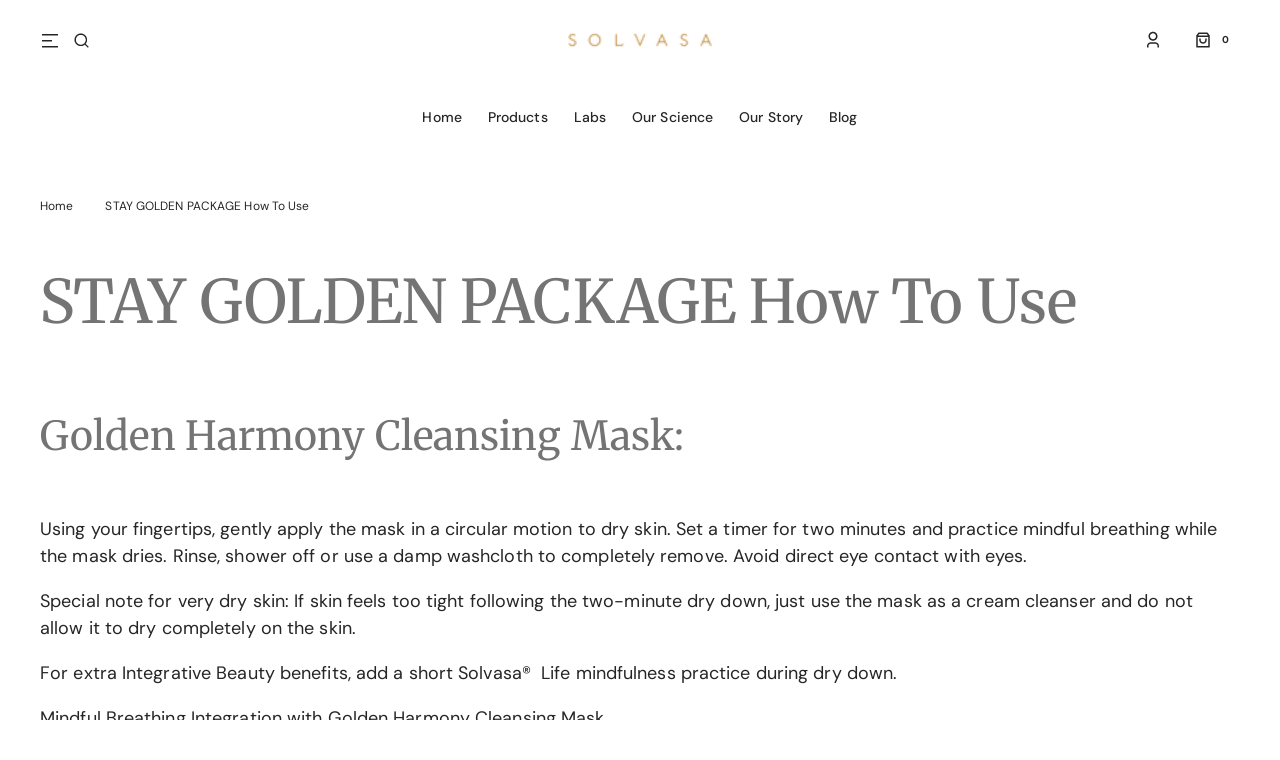

--- FILE ---
content_type: text/html; charset=utf-8
request_url: https://solvasabeauty.com/pages/stay-golden-package-how-to-use
body_size: 37894
content:
<!doctype html>
<html class="no-js" lang="en">
<head>

    
    
    
    
    
      
      
    
  
<!-- Google Tag Manager
<script>(function(w,d,s,l,i){w[l]=w[l]||[];w[l].push({'gtm.start':
new Date().getTime(),event:'gtm.js'});var f=d.getElementsByTagName(s)[0],
j=d.createElement(s),dl=l!='dataLayer'?'&l='+l:'';j.async=true;j.src=
'https://www.googletagmanager.com/gtm.js?id='+i+dl;f.parentNode.insertBefore(j,f);
})(window,document,'script','dataLayer','GTM-5LG5P2QK');</script>
End Google Tag Manager
  <script>   
  (function() {
      class Ultimate_Shopify_DataLayer {
        constructor() {
          window.dataLayer = window.dataLayer || [];
          // use a prefix of events name
          this.eventPrefix = 'sha_';
          //Keep the value false to get non-formatted product ID
          this.formattedItemId = false;
          // data schema
          this.dataSchema = {
            ecommerce: {
                show: true
            },
            dynamicRemarketing: {
                show: false,
                business_vertical: 'retail'
            }
          }
          // add to wishlist selectors
          this.addToWishListSelectors = {
            'addWishListIcon': '',
            'gridItemSelector': '',
            'productLinkSelector': 'a[href*="/products/"]'
          }
          // quick view selectors
          this.quickViewSelector = {
            'quickViewElement': '',
            'gridItemSelector': '',
            'productLinkSelector': 'a[href*="/products/"]'
          }
          // mini cart button selector
          this.miniCartButton = [
            'a[href="/cart"]', 
          ];
          this.miniCartAppersOn = 'click';
          // begin checkout buttons/links selectors
          this.beginCheckoutButtons = [
            'input[name="checkout"]',
            'button[name="checkout"]',
            'a[href="/checkout"]',
            '.additional-checkout-buttons',
          ];
          // direct checkout button selector
          this.shopifyDirectCheckoutButton = [
            '.shopify-payment-button'
          ]
          //Keep the value true if Add to Cart redirects to the cart page
          this.isAddToCartRedirect = false;
          // keep the value false if cart items increment/decrement/remove refresh page 
          this.isAjaxCartIncrementDecrement = true;
          // Caution: Do not modify anything below this line, as it may result in it not functioning correctly.
          this.cart = {"note":null,"attributes":{},"original_total_price":0,"total_price":0,"total_discount":0,"total_weight":0.0,"item_count":0,"items":[],"requires_shipping":false,"currency":"USD","items_subtotal_price":0,"cart_level_discount_applications":[],"checkout_charge_amount":0}
          this.countryCode = "US";
          this.collectData();  
          this.storeURL = "https://solvasabeauty.com";
          localStorage.setItem('shopCountryCode', this.countryCode);
        }
        updateCart() {
          fetch("/cart.js")
          .then((response) => response.json())
          .then((data) => {
            this.cart = data;
          });
        }
       debounce(delay) {         
          let timeoutId;
          return function(func) {
            const context = this;
            const args = arguments;
            clearTimeout(timeoutId);
            timeoutId = setTimeout(function() {
              func.apply(context, args);
            }, delay);
          };
        }
        eventConsole(eventName, eventData) {
          const css1 = 'background: red; color: #fff; font-size: normal; border-radius: 3px 0 0 3px; padding: 3px 4px;';
          const css2 = 'background-color: blue; color: #fff; font-size: normal; border-radius: 0 3px 3px 0; padding: 3px 4px;';
          console.log('%cGTM DataLayer Event:%c' + eventName, css1, css2, eventData);
        }
        collectData() { 
            this.customerData();
            this.ajaxRequestData();
            this.searchPageData();
            this.miniCartData();
            this.beginCheckoutData();
            
            
            
            this.addToWishListData();
            this.quickViewData();
            this.formData();
            this.phoneClickData();
            this.emailClickData();
        }
        //logged-in customer data 
        customerData() {
            const currentUser = {};
            
            if (currentUser.email) {
              currentUser.hash_email = "e3b0c44298fc1c149afbf4c8996fb92427ae41e4649b934ca495991b7852b855"
            }
            if (currentUser.phone) {
              currentUser.hash_phone = "e3b0c44298fc1c149afbf4c8996fb92427ae41e4649b934ca495991b7852b855"
            }
            window.dataLayer = window.dataLayer || [];
            dataLayer.push({
              customer: currentUser
            });
        }
        // add_to_cart, remove_from_cart, search
        ajaxRequestData() {
          const self = this;
          // handle non-ajax add to cart
          if(this.isAddToCartRedirect) {
            document.addEventListener('submit', function(event) {
              const addToCartForm = event.target.closest('form[action="/cart/add"]');
              if(addToCartForm) {
                event.preventDefault();
                const formData = new FormData(addToCartForm);
                fetch(window.Shopify.routes.root + 'cart/add.js', {
                  method: 'POST',
                  body: formData
                })
                .then(response => {
                    window.location.href = "/cart";
                })
                .catch((error) => {
                  console.error('Error:', error);
                });
              }
            });
          }
          // fetch
          let originalFetch = window.fetch;
          let debounce = this.debounce(800);
          window.fetch = function () {
            return originalFetch.apply(this, arguments).then((response) => {
              if (response.ok) {
                let cloneResponse = response.clone();
                let requestURL = arguments[0]['url'] || arguments[0];
                if(/.*\/search\/?.*\?.*q=.+/.test(requestURL) && !requestURL.includes('&requestFrom=uldt')) {   
                  const queryString = requestURL.split('?')[1];
                  const urlParams = new URLSearchParams(queryString);
                  const search_term = urlParams.get("q");
                  debounce(function() {
                    fetch(`${self.storeURL}/search/suggest.json?q=${search_term}&resources[type]=product&requestFrom=uldt`)
                      .then(res => res.json())
                      .then(function(data) {
                            const products = data.resources.results.products;
                            if(products.length) {
                              const fetchRequests = products.map(product =>
                                fetch(`${self.storeURL}/${product.url.split('?')[0]}.js`)
                                  .then(response => response.json())
                                  .catch(error => console.error('Error fetching:', error))
                              );
                              Promise.all(fetchRequests)
                                .then(products => {
                                    const items = products.map((product) => {
                                      return {
                                        product_id: product.id,
                                        product_title: product.title,
                                        variant_id: product.variants[0].id,
                                        variant_title: product.variants[0].title,
                                        vendor: product.vendor,
                                        total_discount: 0,
                                        final_price: product.price_min,
                                        product_type: product.type, 
                                        quantity: 1
                                      }
                                    });
                                    self.ecommerceDataLayer('search', {search_term, items});
                                })
                            }else {
                              self.ecommerceDataLayer('search', {search_term, items: []});
                            }
                      });
                  });
                }
                else if (requestURL.includes("/cart/add")) {
                  cloneResponse.text().then((text) => {
                    let data = JSON.parse(text);

                    if(data.items && Array.isArray(data.items)) {
                      data.items.forEach(function(item) {
                         self.ecommerceDataLayer('add_to_cart', {items: [item]});
                      })
                    } else {
                      self.ecommerceDataLayer('add_to_cart', {items: [data]});
                    }
                    self.updateCart();
                  });
                }else if(requestURL.includes("/cart/change") || requestURL.includes("/cart/update")) {
                   cloneResponse.text().then((text) => {
                    let newCart = JSON.parse(text);
                    let newCartItems = newCart.items;
                    let oldCartItems = self.cart.items;
                    for(let i = 0; i < oldCartItems.length; i++) {
                      let item = oldCartItems[i];
                      let newItem = newCartItems.find(newItems => newItems.id === item.id);
                      if(newItem) {
                        if(newItem.quantity > item.quantity) {
                          // cart item increment
                          let quantity = (newItem.quantity - item.quantity);
                          let updatedItem = {...item, quantity}
                          self.ecommerceDataLayer('add_to_cart', {items: [updatedItem]});
                          self.updateCart();
                        }else if(newItem.quantity < item.quantity) {
                          // cart item decrement
                          let quantity = (item.quantity - newItem.quantity);
                          let updatedItem = {...item, quantity}
                          self.ecommerceDataLayer('remove_from_cart', {items: [updatedItem]});
                          self.updateCart(); 
                        }
                      }else {
                        self.ecommerceDataLayer('remove_from_cart', {items: [item]});
                        self.updateCart(); 
                      }
                    }
                  });
                }
              }
              return response;
            });
          }
          // end fetch
          //xhr
          var origXMLHttpRequest = XMLHttpRequest;
          XMLHttpRequest = function() {
            var requestURL;
            var xhr = new origXMLHttpRequest();
            var origOpen = xhr.open;
            var origSend = xhr.send;
            // Override the `open` function.
            xhr.open = function(method, url) {
                requestURL = url;
                return origOpen.apply(this, arguments);
            };
            xhr.send = function() {
                // Only proceed if the request URL matches what we're looking for.
                if (requestURL.includes("/cart/add") || requestURL.includes("/cart/change") || /.*\/search\/?.*\?.*q=.+/.test(requestURL)) {
                    xhr.addEventListener('load', function() {
                        if (xhr.readyState === 4) {
                            if (xhr.status >= 200 && xhr.status < 400) {
                              if(/.*\/search\/?.*\?.*q=.+/.test(requestURL) && !requestURL.includes('&requestFrom=uldt')) {
                                const queryString = requestURL.split('?')[1];
                                const urlParams = new URLSearchParams(queryString);
                                const search_term = urlParams.get("q");
                                debounce(function() {
                                    fetch(`${self.storeURL}/search/suggest.json?q=${search_term}&resources[type]=product&requestFrom=uldt`)
                                      .then(res => res.json())
                                      .then(function(data) {
                                            const products = data.resources.results.products;
                                            if(products.length) {
                                              const fetchRequests = products.map(product =>
                                                fetch(`${self.storeURL}/${product.url.split('?')[0]}.js`)
                                                  .then(response => response.json())
                                                  .catch(error => console.error('Error fetching:', error))
                                              );
                                              Promise.all(fetchRequests)
                                                .then(products => {
                                                    const items = products.map((product) => {
                                                      return {
                                                        product_id: product.id,
                                                        product_title: product.title,
                                                        variant_id: product.variants[0].id,
                                                        variant_title: product.variants[0].title,
                                                        vendor: product.vendor,
                                                        total_discount: 0,
                                                        final_price: product.price_min,
                                                        product_type: product.type, 
                                                        quantity: 1
                                                      }
                                                    });
                                                    self.ecommerceDataLayer('search', {search_term, items});
                                                })
                                            }else {
                                              self.ecommerceDataLayer('search', {search_term, items: []});
                                            }
                                      });
                                  });
                              }
                              else if(requestURL.includes("/cart/add")) {
                                  const data = JSON.parse(xhr.responseText);

                                  if(data.items && Array.isArray(data.items)) {
                                    data.items.forEach(function(item) {
                                        self.ecommerceDataLayer('add_to_cart', {items: [item]});
                                      })
                                  } else {
                                    self.ecommerceDataLayer('add_to_cart', {items: [data]});
                                  }
                                  self.updateCart();
                               }else if(requestURL.includes("/cart/change")) {
                                  const newCart = JSON.parse(xhr.responseText);
                                  const newCartItems = newCart.items;
                                  let oldCartItems = self.cart.items;
                                  for(let i = 0; i < oldCartItems.length; i++) {
                                    let item = oldCartItems[i];
                                    let newItem = newCartItems.find(newItems => newItems.id === item.id);
                                    if(newItem) {
                                      if(newItem.quantity > item.quantity) {
                                        // cart item increment
                                        let quantity = (newItem.quantity - item.quantity);
                                        let updatedItem = {...item, quantity}
                                        self.ecommerceDataLayer('add_to_cart', {items: [updatedItem]});
                                        self.updateCart();
                                      }else if(newItem.quantity < item.quantity) {
                                        // cart item decrement
                                        let quantity = (item.quantity - newItem.quantity);
                                        let updatedItem = {...item, quantity}
                                        self.ecommerceDataLayer('remove_from_cart', {items: [updatedItem]});
                                        self.updateCart(); 
                                      }
                                    }else {
                                      self.ecommerceDataLayer('remove_from_cart', {items: [item]});
                                      self.updateCart(); 
                                    }
                                  }
                               }          
                            }
                        }
                    });
                }
                return origSend.apply(this, arguments);
            };
            return xhr;
          }; 
          //end xhr
        }
        // search event from search page
        searchPageData() {
          const self = this;
          let pageUrl = window.location.href;
          if(/.+\/search\?.*\&?q=.+/.test(pageUrl)) {   
            const queryString = pageUrl.split('?')[1];
            const urlParams = new URLSearchParams(queryString);
            const search_term = urlParams.get("q");
            fetch(`https://solvasabeauty.com/search/suggest.json?q=${search_term}&resources[type]=product&requestFrom=uldt`)
            .then(res => res.json())
            .then(function(data) {
                  const products = data.resources.results.products;
                  if(products.length) {
                    const fetchRequests = products.map(product =>
                      fetch(`${self.storeURL}/${product.url.split('?')[0]}.js`)
                        .then(response => response.json())
                        .catch(error => console.error('Error fetching:', error))
                    );
                    Promise.all(fetchRequests)
                    .then(products => {
                        const items = products.map((product) => {
                            return {
                            product_id: product.id,
                            product_title: product.title,
                            variant_id: product.variants[0].id,
                            variant_title: product.variants[0].title,
                            vendor: product.vendor,
                            total_discount: 0,
                            final_price: product.price_min,
                            product_type: product.type, 
                            quantity: 1
                            }
                        });
                        self.ecommerceDataLayer('search', {search_term, items});
                    });
                  }else {
                    self.ecommerceDataLayer('search', {search_term, items: []});
                  }
            });
          }
        }
        // view_cart
        miniCartData() {
          if(this.miniCartButton.length) {
            let self = this;
            if(this.miniCartAppersOn === 'hover') {
              this.miniCartAppersOn = 'mouseenter';
            }
            this.miniCartButton.forEach((selector) => {
              let miniCartButtons = document.querySelectorAll(selector);
              miniCartButtons.forEach((miniCartButton) => {
                  miniCartButton.addEventListener(self.miniCartAppersOn, () => {
                    self.ecommerceDataLayer('view_cart', self.cart);
                  });
              })
            });
          }
        }
        // begin_checkout2
        beginCheckoutData() {
          let self = this;
          document.addEventListener('pointerdown', (event) => {
            let targetElement = event.target.closest(self.beginCheckoutButtons.join(', '));
            if(targetElement) {
              self.ecommerceDataLayer('begin_checkout2', self.cart);
            }
          });
        }
        // view_cart, add_to_cart, remove_from_cart
        viewCartPageData() {
          this.ecommerceDataLayer('view_cart', this.cart);
          //if cart quantity chagne reload page 
          if(!this.isAjaxCartIncrementDecrement) {
            const self = this;
            document.addEventListener('pointerdown', (event) => {
              const target = event.target.closest('a[href*="/cart/change?"]');
              if(target) {
                const linkUrl = target.getAttribute('href');
                const queryString = linkUrl.split("?")[1];
                const urlParams = new URLSearchParams(queryString);
                const newQuantity = urlParams.get("quantity");
                const line = urlParams.get("line");
                const cart_id = urlParams.get("id");
                if(newQuantity && (line || cart_id)) {
                  let item = line ? {...self.cart.items[line - 1]} : self.cart.items.find(item => item.key === cart_id);
                  let event = 'add_to_cart';
                  if(newQuantity < item.quantity) {
                    event = 'remove_from_cart';
                  }
                  let quantity = Math.abs(newQuantity - item.quantity);
                  item['quantity'] = quantity;
                  self.ecommerceDataLayer(event, {items: [item]});
                }
              }
            });
          }
        }
        productSinglePage() {
        
        }
        collectionsPageData() {
          var ecommerce = {
            'items': [
              
              ]
          };
          ecommerce['item_list_id'] = null
          ecommerce['item_list_name'] = null
          this.ecommerceDataLayer('view_item_list', ecommerce);
        }        
        // add to wishlist
        addToWishListData() {
          if(this.addToWishListSelectors && this.addToWishListSelectors.addWishListIcon) {
            const self = this;
            document.addEventListener('pointerdown', (event) => {
              let target = event.target;             
              if(target.closest(self.addToWishListSelectors.addWishListIcon)) {
                let pageULR = window.location.href.replace(/\?.+/, '');
                let requestURL = undefined;          
                if(/\/products\/[^/]+$/.test(pageULR)) {
                  requestURL = pageULR;
                } else if(self.addToWishListSelectors.gridItemSelector && self.addToWishListSelectors.productLinkSelector) {
                  let itemElement = target.closest(self.addToWishListSelectors.gridItemSelector);
                  if(itemElement) {
                    let linkElement = itemElement.querySelector(self.addToWishListSelectors.productLinkSelector); 
                    if(linkElement) {
                      let link = linkElement.getAttribute('href').replace(/\?.+/g, '');
                      if(link && /\/products\/[^/]+$/.test(link)) {
                        requestURL = link;
                      }
                    }
                  }
                }
                if(requestURL) {
                  fetch(requestURL + '.json')
                    .then(res => res.json())
                    .then(result => {
                      let data = result.product;                    
                      if(data) {
                        let dataLayerData = {
                          product_id: data.id,
                            variant_id: data.variants[0].id,
                            product_title: data.title,
                          quantity: 1,
                          final_price: parseFloat(data.variants[0].price) * 100,
                          total_discount: 0,
                          product_type: data.product_type,
                          vendor: data.vendor,
                          variant_title: (data.variants[0].title !== 'Default Title') ? data.variants[0].title : undefined,
                          sku: data.variants[0].sku,
                        }
                        self.ecommerceDataLayer('add_to_wishlist', {items: [dataLayerData]});
                      }
                    });
                }
              }
            });
          }
        }
        quickViewData() {
          if(this.quickViewSelector.quickViewElement && this.quickViewSelector.gridItemSelector && this.quickViewSelector.productLinkSelector) {
            const self = this;
            document.addEventListener('pointerdown', (event) => {
              let target = event.target;
              if(target.closest(self.quickViewSelector.quickViewElement)) {
                let requestURL = undefined;
                let itemElement = target.closest(this.quickViewSelector.gridItemSelector );
                if(itemElement) {
                  let linkElement = itemElement.querySelector(self.quickViewSelector.productLinkSelector); 
                  if(linkElement) {
                    let link = linkElement.getAttribute('href').replace(/\?.+/g, '');
                    if(link && /\/products\/[^/]+$/.test(link)) {
                      requestURL = link;
                    }
                  }
                }
                if(requestURL) {
                    fetch(requestURL + '.json')
                      .then(res => res.json())
                      .then(result => {
                        let data = result.product;                    
                        if(data) {
                          let dataLayerData = {
                            product_id: data.id,
                            variant_id: data.variants[0].id,
                            product_title: data.title,
                            quantity: 1,
                            final_price: parseFloat(data.variants[0].price) * 100,
                            total_discount: 0,
                            product_type: data.product_type,
                            vendor: data.vendor,
                            variant_title: (data.variants[0].title !== 'Default Title') ? data.variants[0].title : undefined,
                            sku: data.variants[0].sku,
                          }
                          self.ecommerceDataLayer('view_item', {items: [dataLayerData]});
                          self.quickViewVariants = data.variants;
                          self.quickViewedItem = dataLayerData;
                        }
                      });
                  }
              }
            });
            
              if(this.shopifyDirectCheckoutButton.length) {
                let self = this;
                document.addEventListener('pointerdown', (event) => {
                  let target = event.target;
                  let checkoutButton = event.target.closest(this.shopifyDirectCheckoutButton.join(', '));
                  if(self.quickViewVariants && self.quickViewedItem && self.quickViewVariants.length && checkoutButton) {
                    let checkoutForm = checkoutButton.closest('form[action*="/cart/add"]');
                    if(checkoutForm) {
                        let quantity = 1;
                        let varientInput = checkoutForm.querySelector('input[name="id"]');
                        let quantitySelector = checkoutForm.getAttribute('id');
                        if(quantitySelector) {
                          let quentityInput = document.querySelector('input[name="quantity"][form="'+quantitySelector+'"]');
                          if(quentityInput) {
                              quantity = +quentityInput.value;
                          }
                        }
                        if(varientInput) {
                            let variant_id = parseInt(varientInput.value);

                            if(variant_id) {
                                const variant = self.quickViewVariants.find(item => item.id === +variant_id);
                                if(variant && self.quickViewedItem) {
                                    self.quickViewedItem['variant_id'] = variant_id;
                                    self.quickViewedItem['variant_title'] = variant.title;
                                    self.quickViewedItem['final_price'] = parseFloat(variant.price) * 100;
                                    self.quickViewedItem['quantity'] = quantity; 
    
                                    self.ecommerceDataLayer('add_to_cart', {items: [self.quickViewedItem]});
                                    self.ecommerceDataLayer('begin_checkout2', {items: [self.quickViewedItem]});
                                }
                            }
                        }
                    }

                  }
                }); 
            }
            
          }
        }
        // all ecommerce events
        ecommerceDataLayer(event, data) {
          const self = this;
          dataLayer.push({ 'ecommerce': null });
          const dataLayerData = {
            "event": this.eventPrefix + event,
            'ecommerce': {
               'currency': this.cart.currency,
               'items': data.items.map((item, index) => {
                 const dataLayerItem = {
                    'index': index,
                    'item_id': this.formattedItemId  ? `shopify_${this.countryCode}_${item.product_id}_${item.variant_id}` : item.product_id.toString(),
                    'product_id': item.product_id.toString(),
                    'variant_id': item.variant_id.toString(),
                    'item_name': item.product_title,
                    'quantity': item.quantity,
                    'price': +((item.final_price / 100).toFixed(2)),
                    'discount': item.total_discount ? +((item.total_discount / 100).toFixed(2)) : 0 
                }
                if(item.product_type) {
                  dataLayerItem['item_category'] = item.product_type;
                }
                if(item.vendor) {
                  dataLayerItem['item_brand'] = item.vendor;
                }
                if(item.variant_title && item.variant_title !== 'Default Title') {
                  dataLayerItem['item_variant'] = item.variant_title;
                }
                if(item.sku) {
                  dataLayerItem['sku'] = item.sku;
                }
                if(item.item_list_name) {
                  dataLayerItem['item_list_name'] = item.item_list_name;
                }
                if(item.item_list_id) {
                  dataLayerItem['item_list_id'] = item.item_list_id.toString()
                }
                return dataLayerItem;
              })
            }
          }
          if(data.total_price !== undefined) {
            dataLayerData['ecommerce']['value'] =  +((data.total_price / 100).toFixed(2));
          } else {
            dataLayerData['ecommerce']['value'] = +(dataLayerData['ecommerce']['items'].reduce((total, item) => total + (item.price * item.quantity), 0)).toFixed(2);
          }
          if(data.item_list_id) {
            dataLayerData['ecommerce']['item_list_id'] = data.item_list_id;
          }
          if(data.item_list_name) {
            dataLayerData['ecommerce']['item_list_name'] = data.item_list_name;
          }
          if(data.search_term) {
            dataLayerData['search_term'] = data.search_term;
          }
          if(self.dataSchema.dynamicRemarketing && self.dataSchema.dynamicRemarketing.show) {
            dataLayer.push({ 'dynamicRemarketing': null });
            dataLayerData['dynamicRemarketing'] = {
                value: dataLayerData.ecommerce.value,
                items: dataLayerData.ecommerce.items.map(item => ({id: item.item_id, google_business_vertical: self.dataSchema.dynamicRemarketing.business_vertical}))
            }
          }
          if(!self.dataSchema.ecommerce ||  !self.dataSchema.ecommerce.show) {
            delete dataLayerData['ecommerce'];
          }
          dataLayer.push(dataLayerData);
          self.eventConsole(self.eventPrefix + event, dataLayerData);
        }        
        // contact form submit & newsletters signup
        formData() {
          const self = this;
          document.addEventListener('submit', function(event) {

            let targetForm = event.target.closest('form[action^="/contact"]');


            if(targetForm) {
              const formData = {
                form_location: window.location.href,
                form_id: targetForm.getAttribute('id'),
                form_classes: targetForm.getAttribute('class')
              };
                            
              let formType = targetForm.querySelector('input[name="form_type"]');
              let inputs = targetForm.querySelectorAll("input:not([type=hidden]):not([type=submit]), textarea, select");
              
              inputs.forEach(function(input) {
                var inputName = input.name;
                var inputValue = input.value;
                
                if (inputName && inputValue) {
                  var matches = inputName.match(/\[(.*?)\]/);
                  if (matches && matches.length > 1) {
                     var fieldName = matches[1];
                     formData[fieldName] = input.value;
                  }
                }
              });
              if(formType && formType.value === 'customer') {
                dataLayer.push({ event: self.eventPrefix + 'newsletter_signup', ...formData});
                self.eventConsole(self.eventPrefix + 'newsletter_signup', { event: self.eventPrefix + 'newsletter_signup', ...formData});

              } else if(formType && formType.value === 'contact') {
                dataLayer.push({ event: self.eventPrefix + 'contact_form_submit', ...formData});
                self.eventConsole(self.eventPrefix + 'contact_form_submit', { event: self.eventPrefix + 'contact_form_submit', ...formData});
              }
            }
          });

        }
        // phone_number_click event
        phoneClickData() {
          const self = this; 
          document.addEventListener('click', function(event) {
            let target = event.target.closest('a[href^="tel:"]');
            if(target) {
              let phone_number = target.getAttribute('href').replace('tel:', '');
              let eventData = {
                event: self.eventPrefix + 'phone_number_click',
                page_location: window.location.href,
                link_classes: target.getAttribute('class'),
                link_id: target.getAttribute('id'),
                phone_number
              }

              dataLayer.push(eventData);
              this.eventConsole(self.eventPrefix + 'phone_number_click', eventData);
            }
          });
        }
        // email_click event
        emailClickData() {
          const self = this; 
          document.addEventListener('click', function(event) {
            let target = event.target.closest('a[href^="mailto:"]');
            if(target) {
              let email_address = target.getAttribute('href').replace('mailto:', '');
              let eventData = {
                event: self.eventPrefix + 'email_click',
                page_location: window.location.href,
                link_classes: target.getAttribute('class'),
                link_id: target.getAttribute('id'),
                email_address
              }

              dataLayer.push(eventData);
              this.eventConsole(self.eventPrefix + 'email_click', eventData);
            }
          });
        }
      } 
      // end Ultimate_Shopify_DataLayer
      document.addEventListener('DOMContentLoaded', function() {
        try{
          new Ultimate_Shopify_DataLayer();
        }catch(error) {
          console.log(error);
        }
      });
  })();
</script> -->

  
    <meta charset="utf-8">
    <meta http-equiv="X-UA-Compatible" content="IE=edge">
    <meta name="viewport" content="width=device-width,initial-scale=1">
    <meta name="theme-color" content="">
    <link rel="canonical" href="https://solvasabeauty.com/pages/stay-golden-package-how-to-use">
    <link rel="preconnect" href="https://cdn.shopify.com" crossorigin>
    <script>
        const events = [
            'shopify:block:deselect',
            'shopify:block:select',
            'shopify:section:reorder',
            'shopify:section:deselect',
            'shopify:section:select',
            'shopify:section:unload',
            'shopify:section:load',
            'shopify:inspector:deactivate',
            'shopify:inspector:activate',
        ];

        events.forEach(function (item, index) {
            document.addEventListener(item, function () {
                setTimeout(function () {
                    if (
                        !document
                            .querySelectorAll("*[id^='shopify-section-template']")[0]
                            .querySelector('.section-under-menu')
                    ) {
                        killHeaderFullWide();
                    }

                    document
                        .querySelectorAll("*[id^='shopify-section-template']")
                        .forEach(function (element, index) {
                            if (index !== 0) {
                                element
                                    ?.querySelector('.js-data--slideshow')
                                    ?.classList?.remove('section-under-menu');
                            }
                        });

                    if (document.querySelectorAll('.section-under-menu').length === 0) {
                        killHeaderFullWide();
                    }
                }, 0);
            });
        });

        document.addEventListener('DOMContentLoaded', function () {
            setTimeout(function () {
                if (
                    !document
                        .querySelectorAll("*[id^='shopify-section-template']")[0]
                        .querySelector('.section-under-menu')
                ) {
                    killHeaderFullWide();
                }

                document
                    .querySelectorAll("*[id^='shopify-section-template']")
                    .forEach(function (element, index) {
                        if (index !== 0) {
                            element
                                ?.querySelector('.js-data--slideshow')
                                ?.classList?.remove('section-under-menu');
                        }
                    });

                if (document.querySelectorAll('.section-under-menu').length === 0) {
                    killHeaderFullWide();
                }
            }, 0);
        });

        function killHeaderFullWide() {
            document
                .querySelector('.header-wrapper')
                .classList.remove('header-wrapper--under-menu-full');
        }
    </script><link
                rel="icon"
                type="image/png"
                href="//solvasabeauty.com/cdn/shop/products/Solvasa-Icon-TraditionalTurmeric-230x230_3abbfb20-ee4c-40db-a3db-8756abcb0c41.png?crop=center&height=32&v=1619818406&width=32"
        ><link rel="preconnect" href="https://fonts.shopifycdn.com" crossorigin><title>STAY GOLDEN PACKAGE How To Use</title>

    
        <meta name="description" content="Golden Harmony Cleansing Mask: Using your fingertips, gently apply the mask in a circular motion to dry skin. Set a timer for two minutes and practice mindful breathing while the mask dries. Rinse, shower off or use a damp washcloth to completely remove. Avoid direct eye contact with eyes. Special note for very dry ski">
    

    

<meta property="og:site_name" content="Solvasa">
<meta property="og:url" content="https://solvasabeauty.com/pages/stay-golden-package-how-to-use">
<meta property="og:title" content="STAY GOLDEN PACKAGE How To Use">
<meta property="og:type" content="website">
<meta property="og:description" content="Golden Harmony Cleansing Mask: Using your fingertips, gently apply the mask in a circular motion to dry skin. Set a timer for two minutes and practice mindful breathing while the mask dries. Rinse, shower off or use a damp washcloth to completely remove. Avoid direct eye contact with eyes. Special note for very dry ski"><meta property="og:image" content="http://solvasabeauty.com/cdn/shop/files/solvasa_home_img_e4a6f182-0b5f-4540-9181-a8ac6d714079.png?v=1613106147">
  <meta property="og:image:secure_url" content="https://solvasabeauty.com/cdn/shop/files/solvasa_home_img_e4a6f182-0b5f-4540-9181-a8ac6d714079.png?v=1613106147">
  <meta property="og:image:width" content="2880">
  <meta property="og:image:height" content="1250"><meta name="twitter:card" content="summary_large_image">
<meta name="twitter:title" content="STAY GOLDEN PACKAGE How To Use">
<meta name="twitter:description" content="Golden Harmony Cleansing Mask: Using your fingertips, gently apply the mask in a circular motion to dry skin. Set a timer for two minutes and practice mindful breathing while the mask dries. Rinse, shower off or use a damp washcloth to completely remove. Avoid direct eye contact with eyes. Special note for very dry ski">


    <script src="//solvasabeauty.com/cdn/shop/t/99/assets/constants.js?v=57430444635880596041745488415" defer="defer"></script>
    <script src="//solvasabeauty.com/cdn/shop/t/99/assets/pubsub.js?v=2921868252632587581745488437" defer="defer"></script>
    <script src="//solvasabeauty.com/cdn/shop/t/99/assets/global.js?v=169476860399907401601745488421" defer="defer"></script><script src="//solvasabeauty.com/cdn/shop/t/99/assets/quick-add.js?v=58367672033753817231745488438" defer="defer"></script>
        <script src="//solvasabeauty.com/cdn/shop/t/99/assets/product-form.js?v=68147277516988630661745488435" defer="defer"></script>
    

    <script>window.performance && window.performance.mark && window.performance.mark('shopify.content_for_header.start');</script><meta name="google-site-verification" content="kGtNxBRucAV1zDGBaxSc4vuKwmnEOuR2S1N_Lko5l44">
<meta id="shopify-digital-wallet" name="shopify-digital-wallet" content="/51376849094/digital_wallets/dialog">
<meta name="shopify-checkout-api-token" content="9f54bd4892d77b0f941e45405cc5e1ea">
<meta id="in-context-paypal-metadata" data-shop-id="51376849094" data-venmo-supported="false" data-environment="production" data-locale="en_US" data-paypal-v4="true" data-currency="USD">
<script async="async" src="/checkouts/internal/preloads.js?locale=en-US"></script>
<link rel="preconnect" href="https://shop.app" crossorigin="anonymous">
<script async="async" src="https://shop.app/checkouts/internal/preloads.js?locale=en-US&shop_id=51376849094" crossorigin="anonymous"></script>
<script id="apple-pay-shop-capabilities" type="application/json">{"shopId":51376849094,"countryCode":"US","currencyCode":"USD","merchantCapabilities":["supports3DS"],"merchantId":"gid:\/\/shopify\/Shop\/51376849094","merchantName":"Solvasa","requiredBillingContactFields":["postalAddress","email"],"requiredShippingContactFields":["postalAddress","email"],"shippingType":"shipping","supportedNetworks":["visa","masterCard","amex","discover","elo","jcb"],"total":{"type":"pending","label":"Solvasa","amount":"1.00"},"shopifyPaymentsEnabled":true,"supportsSubscriptions":true}</script>
<script id="shopify-features" type="application/json">{"accessToken":"9f54bd4892d77b0f941e45405cc5e1ea","betas":["rich-media-storefront-analytics"],"domain":"solvasabeauty.com","predictiveSearch":true,"shopId":51376849094,"locale":"en"}</script>
<script>var Shopify = Shopify || {};
Shopify.shop = "solvasa-beauty.myshopify.com";
Shopify.locale = "en";
Shopify.currency = {"active":"USD","rate":"1.0"};
Shopify.country = "US";
Shopify.theme = {"name":"Subscription Setup","id":140950372550,"schema_name":"Sydney","schema_version":"1.1.2","theme_store_id":null,"role":"main"};
Shopify.theme.handle = "null";
Shopify.theme.style = {"id":null,"handle":null};
Shopify.cdnHost = "solvasabeauty.com/cdn";
Shopify.routes = Shopify.routes || {};
Shopify.routes.root = "/";</script>
<script type="module">!function(o){(o.Shopify=o.Shopify||{}).modules=!0}(window);</script>
<script>!function(o){function n(){var o=[];function n(){o.push(Array.prototype.slice.apply(arguments))}return n.q=o,n}var t=o.Shopify=o.Shopify||{};t.loadFeatures=n(),t.autoloadFeatures=n()}(window);</script>
<script>
  window.ShopifyPay = window.ShopifyPay || {};
  window.ShopifyPay.apiHost = "shop.app\/pay";
  window.ShopifyPay.redirectState = null;
</script>
<script id="shop-js-analytics" type="application/json">{"pageType":"page"}</script>
<script defer="defer" async type="module" src="//solvasabeauty.com/cdn/shopifycloud/shop-js/modules/v2/client.init-shop-cart-sync_BT-GjEfc.en.esm.js"></script>
<script defer="defer" async type="module" src="//solvasabeauty.com/cdn/shopifycloud/shop-js/modules/v2/chunk.common_D58fp_Oc.esm.js"></script>
<script defer="defer" async type="module" src="//solvasabeauty.com/cdn/shopifycloud/shop-js/modules/v2/chunk.modal_xMitdFEc.esm.js"></script>
<script type="module">
  await import("//solvasabeauty.com/cdn/shopifycloud/shop-js/modules/v2/client.init-shop-cart-sync_BT-GjEfc.en.esm.js");
await import("//solvasabeauty.com/cdn/shopifycloud/shop-js/modules/v2/chunk.common_D58fp_Oc.esm.js");
await import("//solvasabeauty.com/cdn/shopifycloud/shop-js/modules/v2/chunk.modal_xMitdFEc.esm.js");

  window.Shopify.SignInWithShop?.initShopCartSync?.({"fedCMEnabled":true,"windoidEnabled":true});

</script>
<script>
  window.Shopify = window.Shopify || {};
  if (!window.Shopify.featureAssets) window.Shopify.featureAssets = {};
  window.Shopify.featureAssets['shop-js'] = {"shop-cart-sync":["modules/v2/client.shop-cart-sync_DZOKe7Ll.en.esm.js","modules/v2/chunk.common_D58fp_Oc.esm.js","modules/v2/chunk.modal_xMitdFEc.esm.js"],"init-fed-cm":["modules/v2/client.init-fed-cm_B6oLuCjv.en.esm.js","modules/v2/chunk.common_D58fp_Oc.esm.js","modules/v2/chunk.modal_xMitdFEc.esm.js"],"shop-cash-offers":["modules/v2/client.shop-cash-offers_D2sdYoxE.en.esm.js","modules/v2/chunk.common_D58fp_Oc.esm.js","modules/v2/chunk.modal_xMitdFEc.esm.js"],"shop-login-button":["modules/v2/client.shop-login-button_QeVjl5Y3.en.esm.js","modules/v2/chunk.common_D58fp_Oc.esm.js","modules/v2/chunk.modal_xMitdFEc.esm.js"],"pay-button":["modules/v2/client.pay-button_DXTOsIq6.en.esm.js","modules/v2/chunk.common_D58fp_Oc.esm.js","modules/v2/chunk.modal_xMitdFEc.esm.js"],"shop-button":["modules/v2/client.shop-button_DQZHx9pm.en.esm.js","modules/v2/chunk.common_D58fp_Oc.esm.js","modules/v2/chunk.modal_xMitdFEc.esm.js"],"avatar":["modules/v2/client.avatar_BTnouDA3.en.esm.js"],"init-windoid":["modules/v2/client.init-windoid_CR1B-cfM.en.esm.js","modules/v2/chunk.common_D58fp_Oc.esm.js","modules/v2/chunk.modal_xMitdFEc.esm.js"],"init-shop-for-new-customer-accounts":["modules/v2/client.init-shop-for-new-customer-accounts_C_vY_xzh.en.esm.js","modules/v2/client.shop-login-button_QeVjl5Y3.en.esm.js","modules/v2/chunk.common_D58fp_Oc.esm.js","modules/v2/chunk.modal_xMitdFEc.esm.js"],"init-shop-email-lookup-coordinator":["modules/v2/client.init-shop-email-lookup-coordinator_BI7n9ZSv.en.esm.js","modules/v2/chunk.common_D58fp_Oc.esm.js","modules/v2/chunk.modal_xMitdFEc.esm.js"],"init-shop-cart-sync":["modules/v2/client.init-shop-cart-sync_BT-GjEfc.en.esm.js","modules/v2/chunk.common_D58fp_Oc.esm.js","modules/v2/chunk.modal_xMitdFEc.esm.js"],"shop-toast-manager":["modules/v2/client.shop-toast-manager_DiYdP3xc.en.esm.js","modules/v2/chunk.common_D58fp_Oc.esm.js","modules/v2/chunk.modal_xMitdFEc.esm.js"],"init-customer-accounts":["modules/v2/client.init-customer-accounts_D9ZNqS-Q.en.esm.js","modules/v2/client.shop-login-button_QeVjl5Y3.en.esm.js","modules/v2/chunk.common_D58fp_Oc.esm.js","modules/v2/chunk.modal_xMitdFEc.esm.js"],"init-customer-accounts-sign-up":["modules/v2/client.init-customer-accounts-sign-up_iGw4briv.en.esm.js","modules/v2/client.shop-login-button_QeVjl5Y3.en.esm.js","modules/v2/chunk.common_D58fp_Oc.esm.js","modules/v2/chunk.modal_xMitdFEc.esm.js"],"shop-follow-button":["modules/v2/client.shop-follow-button_CqMgW2wH.en.esm.js","modules/v2/chunk.common_D58fp_Oc.esm.js","modules/v2/chunk.modal_xMitdFEc.esm.js"],"checkout-modal":["modules/v2/client.checkout-modal_xHeaAweL.en.esm.js","modules/v2/chunk.common_D58fp_Oc.esm.js","modules/v2/chunk.modal_xMitdFEc.esm.js"],"shop-login":["modules/v2/client.shop-login_D91U-Q7h.en.esm.js","modules/v2/chunk.common_D58fp_Oc.esm.js","modules/v2/chunk.modal_xMitdFEc.esm.js"],"lead-capture":["modules/v2/client.lead-capture_BJmE1dJe.en.esm.js","modules/v2/chunk.common_D58fp_Oc.esm.js","modules/v2/chunk.modal_xMitdFEc.esm.js"],"payment-terms":["modules/v2/client.payment-terms_Ci9AEqFq.en.esm.js","modules/v2/chunk.common_D58fp_Oc.esm.js","modules/v2/chunk.modal_xMitdFEc.esm.js"]};
</script>
<script>(function() {
  var isLoaded = false;
  function asyncLoad() {
    if (isLoaded) return;
    isLoaded = true;
    var urls = ["https:\/\/static.shareasale.com\/json\/shopify\/deduplication.js?shop=solvasa-beauty.myshopify.com","https:\/\/static.shareasale.com\/json\/shopify\/shareasale-tracking.js?sasmid=123829\u0026ssmtid=19038\u0026shop=solvasa-beauty.myshopify.com","https:\/\/zegsu.com\/shopify\/instagenie\/widget?version=1.0.0\u0026shop=solvasa-beauty.myshopify.com\u0026token=1653580218\u0026shop=solvasa-beauty.myshopify.com","https:\/\/zegsu.com\/shopify\/instagenie\/widget?version=1.0.0\u0026shop=solvasa-beauty.myshopify.com\u0026token=1653591450\u0026shop=solvasa-beauty.myshopify.com","https:\/\/zegsu.com\/shopify\/instagenie\/widget?version=1.0.0\u0026shop=solvasa-beauty.myshopify.com\u0026token=1654031901\u0026shop=solvasa-beauty.myshopify.com","https:\/\/zegsu.com\/shopify\/instagenie\/widget?version=1.0.0\u0026shop=solvasa-beauty.myshopify.com\u0026token=1654714294\u0026shop=solvasa-beauty.myshopify.com","https:\/\/zegsu.com\/shopify\/instagenie\/widget?version=1.0.0\u0026shop=solvasa-beauty.myshopify.com\u0026token=1655131450\u0026shop=solvasa-beauty.myshopify.com","https:\/\/zegsu.com\/shopify\/instagenie\/widget?version=1.0.0\u0026shop=solvasa-beauty.myshopify.com\u0026token=1656008326\u0026shop=solvasa-beauty.myshopify.com","https:\/\/zegsu.com\/shopify\/instagenie\/widget?version=1.0.0\u0026shop=solvasa-beauty.myshopify.com\u0026token=1659031072\u0026shop=solvasa-beauty.myshopify.com","https:\/\/zegsu.com\/shopify\/instagenie\/widget?version=1.0.0\u0026shop=solvasa-beauty.myshopify.com\u0026token=1659985866\u0026shop=solvasa-beauty.myshopify.com","https:\/\/zegsu.com\/shopify\/instagenie\/widget?version=1.0.0\u0026shop=solvasa-beauty.myshopify.com\u0026token=1660922552\u0026shop=solvasa-beauty.myshopify.com","https:\/\/zegsu.com\/shopify\/instagenie\/widget?version=1.0.0\u0026shop=solvasa-beauty.myshopify.com\u0026token=1661798563\u0026shop=solvasa-beauty.myshopify.com","https:\/\/zegsu.com\/shopify\/instagenie\/widget?version=1.0.0\u0026shop=solvasa-beauty.myshopify.com\u0026token=1662063039\u0026shop=solvasa-beauty.myshopify.com","https:\/\/zegsu.com\/shopify\/instagenie\/widget?version=1.0.0\u0026shop=solvasa-beauty.myshopify.com\u0026token=1662490109\u0026shop=solvasa-beauty.myshopify.com","https:\/\/zegsu.com\/shopify\/instagenie\/widget?version=1.0.0\u0026shop=solvasa-beauty.myshopify.com\u0026token=1662490137\u0026shop=solvasa-beauty.myshopify.com","https:\/\/zegsu.com\/shopify\/instagenie\/widget?version=1.0.0\u0026shop=solvasa-beauty.myshopify.com\u0026token=1662534007\u0026shop=solvasa-beauty.myshopify.com","https:\/\/zegsu.com\/shopify\/instagenie\/widget?version=1.0.0\u0026shop=solvasa-beauty.myshopify.com\u0026token=1668067493\u0026shop=solvasa-beauty.myshopify.com","https:\/\/zegsu.com\/shopify\/instagenie\/widget?version=1.0.0\u0026shop=solvasa-beauty.myshopify.com\u0026token=1668499458\u0026shop=solvasa-beauty.myshopify.com","https:\/\/zegsu.com\/shopify\/instagenie\/widget?version=1.0.0\u0026shop=solvasa-beauty.myshopify.com\u0026token=1669363517\u0026shop=solvasa-beauty.myshopify.com","https:\/\/zegsu.com\/shopify\/instagenie\/widget?version=1.0.0\u0026shop=solvasa-beauty.myshopify.com\u0026token=1672929157\u0026shop=solvasa-beauty.myshopify.com","https:\/\/zegsu.com\/shopify\/instagenie\/widget?version=1.0.0\u0026shop=solvasa-beauty.myshopify.com\u0026token=1673457863\u0026shop=solvasa-beauty.myshopify.com","https:\/\/zegsu.com\/shopify\/instagenie\/widget?version=1.0.0\u0026shop=solvasa-beauty.myshopify.com\u0026token=1673546638\u0026shop=solvasa-beauty.myshopify.com","https:\/\/zegsu.com\/shopify\/instagenie\/widget?version=1.0.0\u0026shop=solvasa-beauty.myshopify.com\u0026token=1675273912\u0026shop=solvasa-beauty.myshopify.com","https:\/\/zegsu.com\/shopify\/instagenie\/widget?version=1.0.0\u0026shop=solvasa-beauty.myshopify.com\u0026token=1675699058\u0026shop=solvasa-beauty.myshopify.com","https:\/\/zegsu.com\/shopify\/instagenie\/widget?version=1.0.0\u0026shop=solvasa-beauty.myshopify.com\u0026token=1678819515\u0026shop=solvasa-beauty.myshopify.com","https:\/\/zegsu.com\/shopify\/instagenie\/widget?version=1.0.0\u0026shop=solvasa-beauty.myshopify.com\u0026token=1680895639\u0026shop=solvasa-beauty.myshopify.com","https:\/\/static.rechargecdn.com\/assets\/js\/widget.min.js?shop=solvasa-beauty.myshopify.com","\/\/cdn.shopify.com\/proxy\/ca320b6c84adab2a3ef011f8fb7e7cb355145f6a41b2ef79d30f94d508b2af6e\/api.goaffpro.com\/loader.js?shop=solvasa-beauty.myshopify.com\u0026sp-cache-control=cHVibGljLCBtYXgtYWdlPTkwMA","\/\/cdn.shopify.com\/proxy\/6cc06a964340f9385488993f5a7119c8f6658d37616cf3bd4403e5ff43cc4886\/d1639lhkj5l89m.cloudfront.net\/js\/storefront\/uppromote.js?shop=solvasa-beauty.myshopify.com\u0026sp-cache-control=cHVibGljLCBtYXgtYWdlPTkwMA"];
    for (var i = 0; i < urls.length; i++) {
      var s = document.createElement('script');
      s.type = 'text/javascript';
      s.async = true;
      s.src = urls[i];
      var x = document.getElementsByTagName('script')[0];
      x.parentNode.insertBefore(s, x);
    }
  };
  if(window.attachEvent) {
    window.attachEvent('onload', asyncLoad);
  } else {
    window.addEventListener('load', asyncLoad, false);
  }
})();</script>
<script id="__st">var __st={"a":51376849094,"offset":-28800,"reqid":"e39b694f-9e21-4b95-870d-a298de208389-1769308504","pageurl":"solvasabeauty.com\/pages\/stay-golden-package-how-to-use","s":"pages-75598168262","u":"69507b13652c","p":"page","rtyp":"page","rid":75598168262};</script>
<script>window.ShopifyPaypalV4VisibilityTracking = true;</script>
<script id="form-persister">!function(){'use strict';const t='contact',e='new_comment',n=[[t,t],['blogs',e],['comments',e],[t,'customer']],o='password',r='form_key',c=['recaptcha-v3-token','g-recaptcha-response','h-captcha-response',o],s=()=>{try{return window.sessionStorage}catch{return}},i='__shopify_v',u=t=>t.elements[r],a=function(){const t=[...n].map((([t,e])=>`form[action*='/${t}']:not([data-nocaptcha='true']) input[name='form_type'][value='${e}']`)).join(',');var e;return e=t,()=>e?[...document.querySelectorAll(e)].map((t=>t.form)):[]}();function m(t){const e=u(t);a().includes(t)&&(!e||!e.value)&&function(t){try{if(!s())return;!function(t){const e=s();if(!e)return;const n=u(t);if(!n)return;const o=n.value;o&&e.removeItem(o)}(t);const e=Array.from(Array(32),(()=>Math.random().toString(36)[2])).join('');!function(t,e){u(t)||t.append(Object.assign(document.createElement('input'),{type:'hidden',name:r})),t.elements[r].value=e}(t,e),function(t,e){const n=s();if(!n)return;const r=[...t.querySelectorAll(`input[type='${o}']`)].map((({name:t})=>t)),u=[...c,...r],a={};for(const[o,c]of new FormData(t).entries())u.includes(o)||(a[o]=c);n.setItem(e,JSON.stringify({[i]:1,action:t.action,data:a}))}(t,e)}catch(e){console.error('failed to persist form',e)}}(t)}const f=t=>{if('true'===t.dataset.persistBound)return;const e=function(t,e){const n=function(t){return'function'==typeof t.submit?t.submit:HTMLFormElement.prototype.submit}(t).bind(t);return function(){let t;return()=>{t||(t=!0,(()=>{try{e(),n()}catch(t){(t=>{console.error('form submit failed',t)})(t)}})(),setTimeout((()=>t=!1),250))}}()}(t,(()=>{m(t)}));!function(t,e){if('function'==typeof t.submit&&'function'==typeof e)try{t.submit=e}catch{}}(t,e),t.addEventListener('submit',(t=>{t.preventDefault(),e()})),t.dataset.persistBound='true'};!function(){function t(t){const e=(t=>{const e=t.target;return e instanceof HTMLFormElement?e:e&&e.form})(t);e&&m(e)}document.addEventListener('submit',t),document.addEventListener('DOMContentLoaded',(()=>{const e=a();for(const t of e)f(t);var n;n=document.body,new window.MutationObserver((t=>{for(const e of t)if('childList'===e.type&&e.addedNodes.length)for(const t of e.addedNodes)1===t.nodeType&&'FORM'===t.tagName&&a().includes(t)&&f(t)})).observe(n,{childList:!0,subtree:!0,attributes:!1}),document.removeEventListener('submit',t)}))}()}();</script>
<script integrity="sha256-4kQ18oKyAcykRKYeNunJcIwy7WH5gtpwJnB7kiuLZ1E=" data-source-attribution="shopify.loadfeatures" defer="defer" src="//solvasabeauty.com/cdn/shopifycloud/storefront/assets/storefront/load_feature-a0a9edcb.js" crossorigin="anonymous"></script>
<script crossorigin="anonymous" defer="defer" src="//solvasabeauty.com/cdn/shopifycloud/storefront/assets/shopify_pay/storefront-65b4c6d7.js?v=20250812"></script>
<script data-source-attribution="shopify.dynamic_checkout.dynamic.init">var Shopify=Shopify||{};Shopify.PaymentButton=Shopify.PaymentButton||{isStorefrontPortableWallets:!0,init:function(){window.Shopify.PaymentButton.init=function(){};var t=document.createElement("script");t.src="https://solvasabeauty.com/cdn/shopifycloud/portable-wallets/latest/portable-wallets.en.js",t.type="module",document.head.appendChild(t)}};
</script>
<script data-source-attribution="shopify.dynamic_checkout.buyer_consent">
  function portableWalletsHideBuyerConsent(e){var t=document.getElementById("shopify-buyer-consent"),n=document.getElementById("shopify-subscription-policy-button");t&&n&&(t.classList.add("hidden"),t.setAttribute("aria-hidden","true"),n.removeEventListener("click",e))}function portableWalletsShowBuyerConsent(e){var t=document.getElementById("shopify-buyer-consent"),n=document.getElementById("shopify-subscription-policy-button");t&&n&&(t.classList.remove("hidden"),t.removeAttribute("aria-hidden"),n.addEventListener("click",e))}window.Shopify?.PaymentButton&&(window.Shopify.PaymentButton.hideBuyerConsent=portableWalletsHideBuyerConsent,window.Shopify.PaymentButton.showBuyerConsent=portableWalletsShowBuyerConsent);
</script>
<script data-source-attribution="shopify.dynamic_checkout.cart.bootstrap">document.addEventListener("DOMContentLoaded",(function(){function t(){return document.querySelector("shopify-accelerated-checkout-cart, shopify-accelerated-checkout")}if(t())Shopify.PaymentButton.init();else{new MutationObserver((function(e,n){t()&&(Shopify.PaymentButton.init(),n.disconnect())})).observe(document.body,{childList:!0,subtree:!0})}}));
</script>
<link id="shopify-accelerated-checkout-styles" rel="stylesheet" media="screen" href="https://solvasabeauty.com/cdn/shopifycloud/portable-wallets/latest/accelerated-checkout-backwards-compat.css" crossorigin="anonymous">
<style id="shopify-accelerated-checkout-cart">
        #shopify-buyer-consent {
  margin-top: 1em;
  display: inline-block;
  width: 100%;
}

#shopify-buyer-consent.hidden {
  display: none;
}

#shopify-subscription-policy-button {
  background: none;
  border: none;
  padding: 0;
  text-decoration: underline;
  font-size: inherit;
  cursor: pointer;
}

#shopify-subscription-policy-button::before {
  box-shadow: none;
}

      </style>
<script id="sections-script" data-sections="header,footer" defer="defer" src="//solvasabeauty.com/cdn/shop/t/99/compiled_assets/scripts.js?v=21734"></script>
<script>window.performance && window.performance.mark && window.performance.mark('shopify.content_for_header.end');</script>


    <style data-shopify>
        @font-face {
  font-family: "DM Sans";
  font-weight: 400;
  font-style: normal;
  font-display: swap;
  src: url("//solvasabeauty.com/cdn/fonts/dm_sans/dmsans_n4.ec80bd4dd7e1a334c969c265873491ae56018d72.woff2") format("woff2"),
       url("//solvasabeauty.com/cdn/fonts/dm_sans/dmsans_n4.87bdd914d8a61247b911147ae68e754d695c58a6.woff") format("woff");
}

        @font-face {
  font-family: Merriweather;
  font-weight: 400;
  font-style: normal;
  font-display: swap;
  src: url("//solvasabeauty.com/cdn/fonts/merriweather/merriweather_n4.349a72bc63b970a8b7f00dc33f5bda2ec52f79cc.woff2") format("woff2"),
       url("//solvasabeauty.com/cdn/fonts/merriweather/merriweather_n4.5a396c75a89c25b516c9d3cb026490795288d821.woff") format("woff");
}

        @font-face {
  font-family: "DM Sans";
  font-weight: 700;
  font-style: normal;
  font-display: swap;
  src: url("//solvasabeauty.com/cdn/fonts/dm_sans/dmsans_n7.97e21d81502002291ea1de8aefb79170c6946ce5.woff2") format("woff2"),
       url("//solvasabeauty.com/cdn/fonts/dm_sans/dmsans_n7.af5c214f5116410ca1d53a2090665620e78e2e1b.woff") format("woff");
}

        @font-face {
  font-family: Syne;
  font-weight: 400;
  font-style: normal;
  font-display: swap;
  src: url("//solvasabeauty.com/cdn/fonts/syne/syne_n4.b88e400e60fde51acd23784507dc72a10cff7882.woff2") format("woff2"),
       url("//solvasabeauty.com/cdn/fonts/syne/syne_n4.fc46970f0481adc9a91ff9453a41482f867a751c.woff") format("woff");
}

        @font-face {
  font-family: "DM Sans";
  font-weight: 300;
  font-style: normal;
  font-display: swap;
  src: url("//solvasabeauty.com/cdn/fonts/dm_sans/dmsans_n3.d218434bb518134511e5205d90c23cfb8a1b261b.woff2") format("woff2"),
       url("//solvasabeauty.com/cdn/fonts/dm_sans/dmsans_n3.0c324a11de656e0e3f656188ad5de9ff34f70c04.woff") format("woff");
}

        @font-face {
  font-family: "DM Sans";
  font-weight: 400;
  font-style: normal;
  font-display: swap;
  src: url("//solvasabeauty.com/cdn/fonts/dm_sans/dmsans_n4.ec80bd4dd7e1a334c969c265873491ae56018d72.woff2") format("woff2"),
       url("//solvasabeauty.com/cdn/fonts/dm_sans/dmsans_n4.87bdd914d8a61247b911147ae68e754d695c58a6.woff") format("woff");
}

        @font-face {
  font-family: "DM Sans";
  font-weight: 500;
  font-style: normal;
  font-display: swap;
  src: url("//solvasabeauty.com/cdn/fonts/dm_sans/dmsans_n5.8a0f1984c77eb7186ceb87c4da2173ff65eb012e.woff2") format("woff2"),
       url("//solvasabeauty.com/cdn/fonts/dm_sans/dmsans_n5.9ad2e755a89e15b3d6c53259daad5fc9609888e6.woff") format("woff");
}

        @font-face {
  font-family: "DM Sans";
  font-weight: 700;
  font-style: normal;
  font-display: swap;
  src: url("//solvasabeauty.com/cdn/fonts/dm_sans/dmsans_n7.97e21d81502002291ea1de8aefb79170c6946ce5.woff2") format("woff2"),
       url("//solvasabeauty.com/cdn/fonts/dm_sans/dmsans_n7.af5c214f5116410ca1d53a2090665620e78e2e1b.woff") format("woff");
}

        @font-face {
  font-family: "DM Sans";
  font-weight: 400;
  font-style: italic;
  font-display: swap;
  src: url("//solvasabeauty.com/cdn/fonts/dm_sans/dmsans_i4.b8fe05e69ee95d5a53155c346957d8cbf5081c1a.woff2") format("woff2"),
       url("//solvasabeauty.com/cdn/fonts/dm_sans/dmsans_i4.403fe28ee2ea63e142575c0aa47684d65f8c23a0.woff") format("woff");
}

        @font-face {
  font-family: Merriweather;
  font-weight: 400;
  font-style: italic;
  font-display: swap;
  src: url("//solvasabeauty.com/cdn/fonts/merriweather/merriweather_i4.f5b9cf70acd5cd4d838a0ca60bf8178b62cb1301.woff2") format("woff2"),
       url("//solvasabeauty.com/cdn/fonts/merriweather/merriweather_i4.946cfa27ccfc2ba1850f3e8d4115a49e1be34578.woff") format("woff");
}

        @font-face {
  font-family: "DM Sans";
  font-weight: 700;
  font-style: italic;
  font-display: swap;
  src: url("//solvasabeauty.com/cdn/fonts/dm_sans/dmsans_i7.52b57f7d7342eb7255084623d98ab83fd96e7f9b.woff2") format("woff2"),
       url("//solvasabeauty.com/cdn/fonts/dm_sans/dmsans_i7.d5e14ef18a1d4a8ce78a4187580b4eb1759c2eda.woff") format("woff");
}


        :root {

        --font-body-family: "DM Sans", sans-serif;
        --font-body-style: normal;
        --font-body-weight: 400;

        --font-body-size: 18px;
        --font-body-line-height: 1.5;
        --font-secondary-text: 14px;

        --font-heading-family: Merriweather, serif;
        --font-heading-style: normal;
        --font-heading-weight: 400;
        --font-heading-letter-spacing: 1em;
        --font-heading-line-height: 2;

        --font-subtitle-family: "DM Sans", sans-serif;
        --font-subtitle-style: normal;
        --font-subtitle-weight: 700;
        --font-subtitle-text-transform: uppercase;
        --font-subtitle-size: 10px;

        --font-heading-h1-size: 60px;
        --font-heading-h2-size: 60px;
        --font-heading-h3-size: 40px;
        --font-heading-h4-size: 30px;
        --font-heading-h5-size: 22px;
        --font-heading-h6-size: 16px;

        --font-heading-card-family: Syne, sans-serif;
        --font-heading-card-style: normal;
        --font-heading-card-weight: 400;
        --font-text-card-family: "DM Sans", sans-serif;
        --font-text-card-style: normal;
        --font-text-card-weight: 400;

        --font-heading-card-size: 20px;
        --font-text-card-size: 14px;

        --font-button-family: "DM Sans", sans-serif;
        --font-button-style: normal;
        --font-button-weight: 700;
        --font-button-text-transform: uppercase;

        --font-button-family: "DM Sans", sans-serif;
        --font-button-style: normal;
        --font-button-weight: 700;
        --font-button-text-transform: uppercase;
        --font-button-letter-spacing: -0.01em;
        --font-subtitle-letter-spacing: 0.06em;

        --font-header-menu-family: "DM Sans", sans-serif;
        --font-header-menu-style: normal;
        --font-header-menu-weight: 500;
        --font-header-menu-link-size: 14px;
        --font-header-menu-text-transform: none;

        --font-footer-menu-family: "DM Sans", sans-serif;
        --font-footer-menu-style: normal;
        --font-footer-menu-weight: 400;
        --font-footer-link-size: 14px;
        --font-footer-bottom-link-size: 14px;

        --font-popups-heading-family: Syne, sans-serif;
        --font-popups-heading-style: normal;
        --font-popups-heading-weight: 400;
        --font-popups-text-family: "DM Sans", sans-serif;
        --font-popups-text-style: normal;
        --font-popups-text-weight: 400;
        --font-popup-heading-size: 30px;
        --font-popup-text-size: 14px;
        --font-notification-heading-size: 30px;
        --font-notification-text-size: 14px;

        --color-base-text: 38, 38, 38;
        --color-base-text-default: 38, 38, 38;
        --color-secondary-text: 38, 38, 38;
        --color-subheading: 167, 112, 40;
        --color-title-text: 116, 116, 116;

        --color-base-text-dark: , , ;
        --color-title-text-dark: , , ;

        --color-base-background-1: 255, 255, 255;
        --color-base-background-2: 255, 255, 255;
        --color-base-background-5: 184, 126, 42;
        --color-base-background-3: 255, 255, 255;
        --color-base-background-4: 40, 40, 40;

        --color-announcement-bar-background-1: 184, 126, 42;
        --color-announcement-bar-background-2: 209, 216, 229;

        --color-header-background: 255, 255, 255;

        --color-base-solid-button-labels: 255, 255, 255;
        --color-base-button-background: 56, 81, 107;
        --color-base-outline-button-labels: 56, 81, 107;
        --color-secondary-button-labels: 184, 126, 42;
        --color-tertiary-button-labels: 167, 112, 40;
        --color-tertiary-button-background: , , ;
        --payment-terms-background-color: #ffffff;
        --color-overlay-background: 255, 255, 255;
        --color-accent: 255, 255, 255;
        --color-accent-default: 255, 255, 255;

        --color-base-background-input: 167, 112, 40;

        --color-base-border-input: 56, 81, 107;
        --color-hover-border-input: 167, 112, 40;

        --color-badge-icon: 38, 38, 38;
        --color-background-badge-icon: 255, 255, 255;
        --color-border: 255, 255, 255;
        --color-background-card: 244, 240, 236
        }

        *,
        *::before,
        *::after {
        box-sizing: inherit;
        }

        html {
        box-sizing: border-box;
        font-size: 10px;
        height: 100%;
        }

        body {
        position: relative;
        display: grid;
        grid-template-rows: auto auto 1fr auto;
        grid-template-columns: 100%;
        min-height: 100%;
        margin: 0;
        font-size: var(--font-body-size);
        font-family: var(--font-body-family);
        font-style: var(--font-body-style);
        font-weight: var(--font-body-weight);
        line-height: var(--font-body-line-height);
        overflow-x: hidden;
        }
    </style>
    <link href="//solvasabeauty.com/cdn/shop/t/99/assets/swiper-bundle.min.css?v=67104566617031410831745488476" rel="stylesheet" type="text/css" media="all" />
    <link href="//solvasabeauty.com/cdn/shop/t/99/assets/base.css?v=52858035349077743481745488398" rel="stylesheet" type="text/css" media="all" />

    <link href="//solvasabeauty.com/cdn/shop/t/99/assets/section-doctor-note.css?v=8237798353109654021745488446" rel="stylesheet" type="text/css" media="all" />
<link
                rel="stylesheet"
                href="//solvasabeauty.com/cdn/shop/t/99/assets/component-predictive-search.css?v=125964441760431881091745488412"
                media="print"
                onload="this.media='all'"
        ><link
                rel="preload"
                as="font"
                href="//solvasabeauty.com/cdn/fonts/dm_sans/dmsans_n4.ec80bd4dd7e1a334c969c265873491ae56018d72.woff2"
                type="font/woff2"
                crossorigin
        ><link
                rel="preload"
                as="font"
                href="//solvasabeauty.com/cdn/fonts/merriweather/merriweather_n4.349a72bc63b970a8b7f00dc33f5bda2ec52f79cc.woff2"
                type="font/woff2"
                crossorigin
        ><script>
        document.documentElement.className =
            document.documentElement.className.replace('no-js', 'js');
        if (Shopify.designMode) {
            document.documentElement.classList.add('shopify-design-mode');
        }
    </script>
    <script src="//solvasabeauty.com/cdn/shop/t/99/assets/jquery-3.6.0.js?v=32573363768646652941745488426" defer="defer"></script>
    <script src="//solvasabeauty.com/cdn/shop/t/99/assets/popup.js?v=110370486556622095471745488433" defer="defer"></script>
    
        <script src="//solvasabeauty.com/cdn/shop/t/99/assets/scroll-top.js?v=148004363687240193071745488441" defer="defer"></script>
    
    
    <script
            src="//solvasabeauty.com/cdn/shop/t/99/assets/swiper-bundle.min.js?v=59665753948720967221745488476"
            defer="defer"
    ></script>
    <script src="//solvasabeauty.com/cdn/shop/t/99/assets/jarallax.js?v=93128699462010326281745488425" defer="defer"></script>
    <script
            src="//solvasabeauty.com/cdn/shop/t/99/assets/jarallax-video.min.js?v=155869405244917713301745488425"
            defer="defer"
    ></script>
    <script src="//solvasabeauty.com/cdn/shop/t/99/assets/rellax.min.js?v=98552639405515042581745488440" defer="defer"></script>
    <script src="//solvasabeauty.com/cdn/shop/t/99/assets/gsap.min.js?v=57589129105320572601745488422" defer="defer"></script>
    <script src="//solvasabeauty.com/cdn/shop/t/99/assets/split-type.js?v=120366266086175973741745488470" defer="defer"></script>

    <script src="//solvasabeauty.com/cdn/shop/t/99/assets/image-parallax.js?v=93597832101404027351745488424" defer="defer"></script>

    <script
            src="//solvasabeauty.com/cdn/shop/t/99/assets/section-instagram-slider.js?v=86104284684003784821745488454"
            defer="defer"
    ></script>
    <script
            src="//solvasabeauty.com/cdn/shop/t/99/assets/ScrollTrigger.min.js?v=172410024157382806541745488442"
            defer="defer"
    ></script>
    <script
            src="//solvasabeauty.com/cdn/shop/t/99/assets/jquery.marquee.min.js?v=98632651530648313041745488427"
            defer="defer"
    ></script>

    <!-- Google Tag Manager -->
<script>(function(w,d,s,l,i){w[l]=w[l]||[];w[l].push({'gtm.start':new Date().getTime(),event:'gtm.js'});var f=d.getElementsByTagName(s)[0],j=d.createElement(s);j.async=true;j.src="https://load.sgtm.solvasabeauty.com/1tglhwmvpe.js?"+i;f.parentNode.insertBefore(j,f);})(window,document,'script','dataLayer','ayu6=DBRLKiMlQVI%2FSTwlMSpaQRNNRENGTggJWAMZAQEJHwYHFRcYAxFCBAod');</script>
<!-- End Google Tag Manager -->

<script id="elevar-gtm-suite-config" type="application/json">{"gtm_id": "GTM-5Z9JHFB6", "apex_domain": null, "event_config": {"user": true, "cart_view": true, "product_view": true, "checkout_step": true, "cart_reconcile": true, "product_select": true, "collection_view": true, "save_order_notes": false, "checkout_complete": true, "product_add_to_cart": false, "search_results_view": true, "product_add_to_cart_ajax": true, "product_remove_from_cart": true, "defers_collection_loading": false, "defers_search_results_loading": false}, "consent_enabled": false, "gtm_suite_script": "//solvasabeauty.com/cdn/shop/t/99/assets/codejavascript.js", "consent_enabled": false}</script>
<!-- BEGIN app block: shopify://apps/klaviyo-email-marketing-sms/blocks/klaviyo-onsite-embed/2632fe16-c075-4321-a88b-50b567f42507 -->












  <script async src="https://static.klaviyo.com/onsite/js/JEpTua/klaviyo.js?company_id=JEpTua"></script>
  <script>!function(){if(!window.klaviyo){window._klOnsite=window._klOnsite||[];try{window.klaviyo=new Proxy({},{get:function(n,i){return"push"===i?function(){var n;(n=window._klOnsite).push.apply(n,arguments)}:function(){for(var n=arguments.length,o=new Array(n),w=0;w<n;w++)o[w]=arguments[w];var t="function"==typeof o[o.length-1]?o.pop():void 0,e=new Promise((function(n){window._klOnsite.push([i].concat(o,[function(i){t&&t(i),n(i)}]))}));return e}}})}catch(n){window.klaviyo=window.klaviyo||[],window.klaviyo.push=function(){var n;(n=window._klOnsite).push.apply(n,arguments)}}}}();</script>

  




  <script>
    window.klaviyoReviewsProductDesignMode = false
  </script>







<!-- END app block --><!-- BEGIN app block: shopify://apps/tolstoy-shoppable-video-quiz/blocks/widget-block/06fa8282-42ff-403e-b67c-1936776aed11 -->




                






















  <link
    rel="preload"
    fetchpriority="high"
    type="image/webp"
    as="image"
    href=""
    media="only screen and (min-width: 575px)"
  >
  <link
    rel="preload"
    fetchpriority="high"
    type="image/webp"
    as="image"
    href=""
    media="only screen and (max-width: 575px)"
  >


<script
  type="module"
  async
  src="https://widget.gotolstoy.com/we/widget.js"
  data-shop=solvasa-beauty.myshopify.com
  data-app-key=b8dfa105-44e9-47c4-bf74-89c3595fe3fd
  data-should-use-cache=true
  data-cache-version=199c0ef3129
  data-product-gallery-projects="[]"
  data-collection-gallery-projects="[]"
  data-product-id=""
  data-template-name="page"
  data-ot-ignore
>
</script>
<script
  type="text/javascript"
  nomodule
  async
  src="https://widget.gotolstoy.com/widget/widget.js"
  data-shop=solvasa-beauty.myshopify.com
  data-app-key=b8dfa105-44e9-47c4-bf74-89c3595fe3fd
  data-should-use-cache=true
  data-cache-version=199c0ef3129
  data-product-gallery-projects="[]"
  data-collection-gallery-projects="[]"
  data-product-id=""
  data-collection-id=""
  data-template-name="page"
  data-ot-ignore
></script>
<script
  type="module"
  async
  src="https://play.gotolstoy.com/widget-v2/widget.js"
  id="tolstoy-widget-script"
  data-shop=solvasa-beauty.myshopify.com
  data-app-key=b8dfa105-44e9-47c4-bf74-89c3595fe3fd
  data-should-use-cache=true
  data-cache-version=199c0ef3129
  data-product-gallery-projects="[]"
  data-collection-gallery-projects="[]"
  data-product-id=""
  data-collection-id=""
  data-shop-assistant-enabled="false"
  data-search-bar-widget-enabled="false"
  data-template-name="page"
  data-customer-id=""
  data-ot-ignore
></script>
<script>
  window.tolstoyCurrencySymbol = '$';
  window.tolstoyMoneyFormat = '${{amount}}';
</script>
<script>
  window.tolstoyDebug = {
    enable: () => {
      fetch('/cart/update.js', {
        method: 'POST',
        headers: { 'Content-Type': 'application/json' },
        body: JSON.stringify({ attributes: { TolstoyDebugEnabled: 'true' } })
      })
      .then(response => response.json())
      .then(() => window.location.reload());
    },
    disable: () => {
      fetch('/cart/update.js', {
        method: 'POST',
        headers: { 'Content-Type': 'application/json' },
        body: JSON.stringify({ attributes: { TolstoyDebugEnabled: null } })
      })
      .then(response => response.json())
      .then(() => window.location.reload())
    },
    status: async () => {
      const response = await fetch('/cart.js');
      const json = await response.json();
      console.log(json.attributes);
    }
  }
</script>

<!-- END app block --><link href="https://monorail-edge.shopifysvc.com" rel="dns-prefetch">
<script>(function(){if ("sendBeacon" in navigator && "performance" in window) {try {var session_token_from_headers = performance.getEntriesByType('navigation')[0].serverTiming.find(x => x.name == '_s').description;} catch {var session_token_from_headers = undefined;}var session_cookie_matches = document.cookie.match(/_shopify_s=([^;]*)/);var session_token_from_cookie = session_cookie_matches && session_cookie_matches.length === 2 ? session_cookie_matches[1] : "";var session_token = session_token_from_headers || session_token_from_cookie || "";function handle_abandonment_event(e) {var entries = performance.getEntries().filter(function(entry) {return /monorail-edge.shopifysvc.com/.test(entry.name);});if (!window.abandonment_tracked && entries.length === 0) {window.abandonment_tracked = true;var currentMs = Date.now();var navigation_start = performance.timing.navigationStart;var payload = {shop_id: 51376849094,url: window.location.href,navigation_start,duration: currentMs - navigation_start,session_token,page_type: "page"};window.navigator.sendBeacon("https://monorail-edge.shopifysvc.com/v1/produce", JSON.stringify({schema_id: "online_store_buyer_site_abandonment/1.1",payload: payload,metadata: {event_created_at_ms: currentMs,event_sent_at_ms: currentMs}}));}}window.addEventListener('pagehide', handle_abandonment_event);}}());</script>
<script id="web-pixels-manager-setup">(function e(e,d,r,n,o){if(void 0===o&&(o={}),!Boolean(null===(a=null===(i=window.Shopify)||void 0===i?void 0:i.analytics)||void 0===a?void 0:a.replayQueue)){var i,a;window.Shopify=window.Shopify||{};var t=window.Shopify;t.analytics=t.analytics||{};var s=t.analytics;s.replayQueue=[],s.publish=function(e,d,r){return s.replayQueue.push([e,d,r]),!0};try{self.performance.mark("wpm:start")}catch(e){}var l=function(){var e={modern:/Edge?\/(1{2}[4-9]|1[2-9]\d|[2-9]\d{2}|\d{4,})\.\d+(\.\d+|)|Firefox\/(1{2}[4-9]|1[2-9]\d|[2-9]\d{2}|\d{4,})\.\d+(\.\d+|)|Chrom(ium|e)\/(9{2}|\d{3,})\.\d+(\.\d+|)|(Maci|X1{2}).+ Version\/(15\.\d+|(1[6-9]|[2-9]\d|\d{3,})\.\d+)([,.]\d+|)( \(\w+\)|)( Mobile\/\w+|) Safari\/|Chrome.+OPR\/(9{2}|\d{3,})\.\d+\.\d+|(CPU[ +]OS|iPhone[ +]OS|CPU[ +]iPhone|CPU IPhone OS|CPU iPad OS)[ +]+(15[._]\d+|(1[6-9]|[2-9]\d|\d{3,})[._]\d+)([._]\d+|)|Android:?[ /-](13[3-9]|1[4-9]\d|[2-9]\d{2}|\d{4,})(\.\d+|)(\.\d+|)|Android.+Firefox\/(13[5-9]|1[4-9]\d|[2-9]\d{2}|\d{4,})\.\d+(\.\d+|)|Android.+Chrom(ium|e)\/(13[3-9]|1[4-9]\d|[2-9]\d{2}|\d{4,})\.\d+(\.\d+|)|SamsungBrowser\/([2-9]\d|\d{3,})\.\d+/,legacy:/Edge?\/(1[6-9]|[2-9]\d|\d{3,})\.\d+(\.\d+|)|Firefox\/(5[4-9]|[6-9]\d|\d{3,})\.\d+(\.\d+|)|Chrom(ium|e)\/(5[1-9]|[6-9]\d|\d{3,})\.\d+(\.\d+|)([\d.]+$|.*Safari\/(?![\d.]+ Edge\/[\d.]+$))|(Maci|X1{2}).+ Version\/(10\.\d+|(1[1-9]|[2-9]\d|\d{3,})\.\d+)([,.]\d+|)( \(\w+\)|)( Mobile\/\w+|) Safari\/|Chrome.+OPR\/(3[89]|[4-9]\d|\d{3,})\.\d+\.\d+|(CPU[ +]OS|iPhone[ +]OS|CPU[ +]iPhone|CPU IPhone OS|CPU iPad OS)[ +]+(10[._]\d+|(1[1-9]|[2-9]\d|\d{3,})[._]\d+)([._]\d+|)|Android:?[ /-](13[3-9]|1[4-9]\d|[2-9]\d{2}|\d{4,})(\.\d+|)(\.\d+|)|Mobile Safari.+OPR\/([89]\d|\d{3,})\.\d+\.\d+|Android.+Firefox\/(13[5-9]|1[4-9]\d|[2-9]\d{2}|\d{4,})\.\d+(\.\d+|)|Android.+Chrom(ium|e)\/(13[3-9]|1[4-9]\d|[2-9]\d{2}|\d{4,})\.\d+(\.\d+|)|Android.+(UC? ?Browser|UCWEB|U3)[ /]?(15\.([5-9]|\d{2,})|(1[6-9]|[2-9]\d|\d{3,})\.\d+)\.\d+|SamsungBrowser\/(5\.\d+|([6-9]|\d{2,})\.\d+)|Android.+MQ{2}Browser\/(14(\.(9|\d{2,})|)|(1[5-9]|[2-9]\d|\d{3,})(\.\d+|))(\.\d+|)|K[Aa][Ii]OS\/(3\.\d+|([4-9]|\d{2,})\.\d+)(\.\d+|)/},d=e.modern,r=e.legacy,n=navigator.userAgent;return n.match(d)?"modern":n.match(r)?"legacy":"unknown"}(),u="modern"===l?"modern":"legacy",c=(null!=n?n:{modern:"",legacy:""})[u],f=function(e){return[e.baseUrl,"/wpm","/b",e.hashVersion,"modern"===e.buildTarget?"m":"l",".js"].join("")}({baseUrl:d,hashVersion:r,buildTarget:u}),m=function(e){var d=e.version,r=e.bundleTarget,n=e.surface,o=e.pageUrl,i=e.monorailEndpoint;return{emit:function(e){var a=e.status,t=e.errorMsg,s=(new Date).getTime(),l=JSON.stringify({metadata:{event_sent_at_ms:s},events:[{schema_id:"web_pixels_manager_load/3.1",payload:{version:d,bundle_target:r,page_url:o,status:a,surface:n,error_msg:t},metadata:{event_created_at_ms:s}}]});if(!i)return console&&console.warn&&console.warn("[Web Pixels Manager] No Monorail endpoint provided, skipping logging."),!1;try{return self.navigator.sendBeacon.bind(self.navigator)(i,l)}catch(e){}var u=new XMLHttpRequest;try{return u.open("POST",i,!0),u.setRequestHeader("Content-Type","text/plain"),u.send(l),!0}catch(e){return console&&console.warn&&console.warn("[Web Pixels Manager] Got an unhandled error while logging to Monorail."),!1}}}}({version:r,bundleTarget:l,surface:e.surface,pageUrl:self.location.href,monorailEndpoint:e.monorailEndpoint});try{o.browserTarget=l,function(e){var d=e.src,r=e.async,n=void 0===r||r,o=e.onload,i=e.onerror,a=e.sri,t=e.scriptDataAttributes,s=void 0===t?{}:t,l=document.createElement("script"),u=document.querySelector("head"),c=document.querySelector("body");if(l.async=n,l.src=d,a&&(l.integrity=a,l.crossOrigin="anonymous"),s)for(var f in s)if(Object.prototype.hasOwnProperty.call(s,f))try{l.dataset[f]=s[f]}catch(e){}if(o&&l.addEventListener("load",o),i&&l.addEventListener("error",i),u)u.appendChild(l);else{if(!c)throw new Error("Did not find a head or body element to append the script");c.appendChild(l)}}({src:f,async:!0,onload:function(){if(!function(){var e,d;return Boolean(null===(d=null===(e=window.Shopify)||void 0===e?void 0:e.analytics)||void 0===d?void 0:d.initialized)}()){var d=window.webPixelsManager.init(e)||void 0;if(d){var r=window.Shopify.analytics;r.replayQueue.forEach((function(e){var r=e[0],n=e[1],o=e[2];d.publishCustomEvent(r,n,o)})),r.replayQueue=[],r.publish=d.publishCustomEvent,r.visitor=d.visitor,r.initialized=!0}}},onerror:function(){return m.emit({status:"failed",errorMsg:"".concat(f," has failed to load")})},sri:function(e){var d=/^sha384-[A-Za-z0-9+/=]+$/;return"string"==typeof e&&d.test(e)}(c)?c:"",scriptDataAttributes:o}),m.emit({status:"loading"})}catch(e){m.emit({status:"failed",errorMsg:(null==e?void 0:e.message)||"Unknown error"})}}})({shopId: 51376849094,storefrontBaseUrl: "https://solvasabeauty.com",extensionsBaseUrl: "https://extensions.shopifycdn.com/cdn/shopifycloud/web-pixels-manager",monorailEndpoint: "https://monorail-edge.shopifysvc.com/unstable/produce_batch",surface: "storefront-renderer",enabledBetaFlags: ["2dca8a86"],webPixelsConfigList: [{"id":"1520369862","configuration":"{\"pixel_id\":\"1304575457420278\",\"pixel_type\":\"facebook_pixel\"}","eventPayloadVersion":"v1","runtimeContext":"OPEN","scriptVersion":"ca16bc87fe92b6042fbaa3acc2fbdaa6","type":"APP","apiClientId":2329312,"privacyPurposes":["ANALYTICS","MARKETING","SALE_OF_DATA"],"dataSharingAdjustments":{"protectedCustomerApprovalScopes":["read_customer_address","read_customer_email","read_customer_name","read_customer_personal_data","read_customer_phone"]}},{"id":"1486356678","configuration":"{\"accountID\":\"1220658\",\"workspaceId\":\"69dd0f1e-7597-4ed4-87e9-bdf593045cb1\",\"projectId\":\"fb495931-99f3-446a-bfdf-1265b50462d9\"}","eventPayloadVersion":"v1","runtimeContext":"STRICT","scriptVersion":"52fc54f4608fa63b89d7f7c4f9344a98","type":"APP","apiClientId":5461967,"privacyPurposes":["ANALYTICS"],"dataSharingAdjustments":{"protectedCustomerApprovalScopes":[]}},{"id":"1304428742","configuration":"{\"accountID\":\"JEpTua\",\"webPixelConfig\":\"eyJlbmFibGVBZGRlZFRvQ2FydEV2ZW50cyI6IHRydWV9\"}","eventPayloadVersion":"v1","runtimeContext":"STRICT","scriptVersion":"524f6c1ee37bacdca7657a665bdca589","type":"APP","apiClientId":123074,"privacyPurposes":["ANALYTICS","MARKETING"],"dataSharingAdjustments":{"protectedCustomerApprovalScopes":["read_customer_address","read_customer_email","read_customer_name","read_customer_personal_data","read_customer_phone"]}},{"id":"1213300934","configuration":"{\"yotpoStoreId\":\"RbNhjreN86R1mgvm3ofkjFJsmrOAQ36KcOP5tmg7\"}","eventPayloadVersion":"v1","runtimeContext":"STRICT","scriptVersion":"8bb37a256888599d9a3d57f0551d3859","type":"APP","apiClientId":70132,"privacyPurposes":["ANALYTICS","MARKETING","SALE_OF_DATA"],"dataSharingAdjustments":{"protectedCustomerApprovalScopes":["read_customer_address","read_customer_email","read_customer_name","read_customer_personal_data","read_customer_phone"]}},{"id":"1181581510","configuration":"{\"accountID\":\"51376849094\"}","eventPayloadVersion":"v1","runtimeContext":"STRICT","scriptVersion":"c0a2ceb098b536858278d481fbeefe60","type":"APP","apiClientId":10250649601,"privacyPurposes":[],"dataSharingAdjustments":{"protectedCustomerApprovalScopes":["read_customer_address","read_customer_email","read_customer_name","read_customer_personal_data","read_customer_phone"]}},{"id":"1108181190","configuration":"{\"config\":\"{\\\"google_tag_ids\\\":[\\\"AW-17448384129\\\",\\\"GT-TXHFT4CQ\\\"],\\\"target_country\\\":\\\"US\\\",\\\"gtag_events\\\":[{\\\"type\\\":\\\"begin_checkout\\\",\\\"action_label\\\":\\\"AW-17448384129\\\/4RERCMPMzoEbEIHthIBB\\\"},{\\\"type\\\":\\\"search\\\",\\\"action_label\\\":\\\"AW-17448384129\\\/r6y8CN3OzoEbEIHthIBB\\\"},{\\\"type\\\":\\\"view_item\\\",\\\"action_label\\\":[\\\"AW-17448384129\\\/RjejCNrOzoEbEIHthIBB\\\",\\\"MC-17PEWB1R4W\\\"]},{\\\"type\\\":\\\"purchase\\\",\\\"action_label\\\":[\\\"AW-17448384129\\\/VqijCMDMzoEbEIHthIBB\\\",\\\"MC-17PEWB1R4W\\\"]},{\\\"type\\\":\\\"page_view\\\",\\\"action_label\\\":[\\\"AW-17448384129\\\/0rGwCNfOzoEbEIHthIBB\\\",\\\"MC-17PEWB1R4W\\\"]},{\\\"type\\\":\\\"add_payment_info\\\",\\\"action_label\\\":\\\"AW-17448384129\\\/ssr0CODOzoEbEIHthIBB\\\"},{\\\"type\\\":\\\"add_to_cart\\\",\\\"action_label\\\":\\\"AW-17448384129\\\/ZhT4CNTOzoEbEIHthIBB\\\"}],\\\"enable_monitoring_mode\\\":false}\"}","eventPayloadVersion":"v1","runtimeContext":"OPEN","scriptVersion":"b2a88bafab3e21179ed38636efcd8a93","type":"APP","apiClientId":1780363,"privacyPurposes":[],"dataSharingAdjustments":{"protectedCustomerApprovalScopes":["read_customer_address","read_customer_email","read_customer_name","read_customer_personal_data","read_customer_phone"]}},{"id":"1078362310","configuration":"{\"shopId\":\"221213\",\"env\":\"production\",\"metaData\":\"[]\"}","eventPayloadVersion":"v1","runtimeContext":"STRICT","scriptVersion":"c5d4d7bbb4a4a4292a8a7b5334af7e3d","type":"APP","apiClientId":2773553,"privacyPurposes":[],"dataSharingAdjustments":{"protectedCustomerApprovalScopes":["read_customer_address","read_customer_email","read_customer_name","read_customer_personal_data","read_customer_phone"]}},{"id":"1074495686","configuration":"{\"accountID\":\"61062-70175b\"}","eventPayloadVersion":"v1","runtimeContext":"STRICT","scriptVersion":"9969fc7825f75ea329aab45c09719a81","type":"APP","apiClientId":213329,"privacyPurposes":["ANALYTICS","MARKETING","SALE_OF_DATA"],"dataSharingAdjustments":{"protectedCustomerApprovalScopes":["read_customer_address","read_customer_email","read_customer_name","read_customer_personal_data","read_customer_phone"]}},{"id":"938410182","configuration":"{\"shop\":\"solvasa-beauty.myshopify.com\",\"cookie_duration\":\"604800\"}","eventPayloadVersion":"v1","runtimeContext":"STRICT","scriptVersion":"a2e7513c3708f34b1f617d7ce88f9697","type":"APP","apiClientId":2744533,"privacyPurposes":["ANALYTICS","MARKETING"],"dataSharingAdjustments":{"protectedCustomerApprovalScopes":["read_customer_address","read_customer_email","read_customer_name","read_customer_personal_data","read_customer_phone"]}},{"id":"924319942","configuration":"{\"masterTagID\":\"19038\",\"merchantID\":\"123829\",\"appPath\":\"https:\/\/daedalus.shareasale.com\",\"storeID\":\"NaN\",\"xTypeMode\":\"NaN\",\"xTypeValue\":\"NaN\",\"channelDedup\":\"NaN\"}","eventPayloadVersion":"v1","runtimeContext":"STRICT","scriptVersion":"f300cca684872f2df140f714437af558","type":"APP","apiClientId":4929191,"privacyPurposes":["ANALYTICS","MARKETING"],"dataSharingAdjustments":{"protectedCustomerApprovalScopes":["read_customer_personal_data"]}},{"id":"831094982","configuration":"{\"debug\":\"false\"}","eventPayloadVersion":"v1","runtimeContext":"STRICT","scriptVersion":"a9a83cf44fb282052ff936f7ab101058","type":"APP","apiClientId":4539653,"privacyPurposes":["ANALYTICS"],"dataSharingAdjustments":{"protectedCustomerApprovalScopes":["read_customer_email","read_customer_personal_data"]}},{"id":"779649222","configuration":"{\"store_id\":\"190858\",\"environment\":\"prod\"}","eventPayloadVersion":"v1","runtimeContext":"STRICT","scriptVersion":"e1b3f843f8a910884b33e33e956dd640","type":"APP","apiClientId":294517,"privacyPurposes":[],"dataSharingAdjustments":{"protectedCustomerApprovalScopes":["read_customer_address","read_customer_email","read_customer_name","read_customer_personal_data","read_customer_phone"]}},{"id":"723976390","configuration":"{\"pixelCode\":\"CVCTJNBC77UF7Q57D1OG\"}","eventPayloadVersion":"v1","runtimeContext":"STRICT","scriptVersion":"22e92c2ad45662f435e4801458fb78cc","type":"APP","apiClientId":4383523,"privacyPurposes":["ANALYTICS","MARKETING","SALE_OF_DATA"],"dataSharingAdjustments":{"protectedCustomerApprovalScopes":["read_customer_address","read_customer_email","read_customer_name","read_customer_personal_data","read_customer_phone"]}},{"id":"276988102","configuration":"{\"myshopifyDomain\":\"solvasa-beauty.myshopify.com\"}","eventPayloadVersion":"v1","runtimeContext":"STRICT","scriptVersion":"23b97d18e2aa74363140dc29c9284e87","type":"APP","apiClientId":2775569,"privacyPurposes":["ANALYTICS","MARKETING","SALE_OF_DATA"],"dataSharingAdjustments":{"protectedCustomerApprovalScopes":["read_customer_address","read_customer_email","read_customer_name","read_customer_phone","read_customer_personal_data"]}},{"id":"49643718","configuration":"{\"tagID\":\"2614274978544\"}","eventPayloadVersion":"v1","runtimeContext":"STRICT","scriptVersion":"18031546ee651571ed29edbe71a3550b","type":"APP","apiClientId":3009811,"privacyPurposes":["ANALYTICS","MARKETING","SALE_OF_DATA"],"dataSharingAdjustments":{"protectedCustomerApprovalScopes":["read_customer_address","read_customer_email","read_customer_name","read_customer_personal_data","read_customer_phone"]}},{"id":"120029382","eventPayloadVersion":"1","runtimeContext":"LAX","scriptVersion":"1","type":"CUSTOM","privacyPurposes":["SALE_OF_DATA"],"name":"DL-HR"},{"id":"120357062","eventPayloadVersion":"1","runtimeContext":"LAX","scriptVersion":"1","type":"CUSTOM","privacyPurposes":["SALE_OF_DATA"],"name":"stape_GTM"},{"id":"shopify-app-pixel","configuration":"{}","eventPayloadVersion":"v1","runtimeContext":"STRICT","scriptVersion":"0450","apiClientId":"shopify-pixel","type":"APP","privacyPurposes":["ANALYTICS","MARKETING"]},{"id":"shopify-custom-pixel","eventPayloadVersion":"v1","runtimeContext":"LAX","scriptVersion":"0450","apiClientId":"shopify-pixel","type":"CUSTOM","privacyPurposes":["ANALYTICS","MARKETING"]}],isMerchantRequest: false,initData: {"shop":{"name":"Solvasa","paymentSettings":{"currencyCode":"USD"},"myshopifyDomain":"solvasa-beauty.myshopify.com","countryCode":"US","storefrontUrl":"https:\/\/solvasabeauty.com"},"customer":null,"cart":null,"checkout":null,"productVariants":[],"purchasingCompany":null},},"https://solvasabeauty.com/cdn","fcfee988w5aeb613cpc8e4bc33m6693e112",{"modern":"","legacy":""},{"shopId":"51376849094","storefrontBaseUrl":"https:\/\/solvasabeauty.com","extensionBaseUrl":"https:\/\/extensions.shopifycdn.com\/cdn\/shopifycloud\/web-pixels-manager","surface":"storefront-renderer","enabledBetaFlags":"[\"2dca8a86\"]","isMerchantRequest":"false","hashVersion":"fcfee988w5aeb613cpc8e4bc33m6693e112","publish":"custom","events":"[[\"page_viewed\",{}]]"});</script><script>
  window.ShopifyAnalytics = window.ShopifyAnalytics || {};
  window.ShopifyAnalytics.meta = window.ShopifyAnalytics.meta || {};
  window.ShopifyAnalytics.meta.currency = 'USD';
  var meta = {"page":{"pageType":"page","resourceType":"page","resourceId":75598168262,"requestId":"e39b694f-9e21-4b95-870d-a298de208389-1769308504"}};
  for (var attr in meta) {
    window.ShopifyAnalytics.meta[attr] = meta[attr];
  }
</script>
<script class="analytics">
  (function () {
    var customDocumentWrite = function(content) {
      var jquery = null;

      if (window.jQuery) {
        jquery = window.jQuery;
      } else if (window.Checkout && window.Checkout.$) {
        jquery = window.Checkout.$;
      }

      if (jquery) {
        jquery('body').append(content);
      }
    };

    var hasLoggedConversion = function(token) {
      if (token) {
        return document.cookie.indexOf('loggedConversion=' + token) !== -1;
      }
      return false;
    }

    var setCookieIfConversion = function(token) {
      if (token) {
        var twoMonthsFromNow = new Date(Date.now());
        twoMonthsFromNow.setMonth(twoMonthsFromNow.getMonth() + 2);

        document.cookie = 'loggedConversion=' + token + '; expires=' + twoMonthsFromNow;
      }
    }

    var trekkie = window.ShopifyAnalytics.lib = window.trekkie = window.trekkie || [];
    if (trekkie.integrations) {
      return;
    }
    trekkie.methods = [
      'identify',
      'page',
      'ready',
      'track',
      'trackForm',
      'trackLink'
    ];
    trekkie.factory = function(method) {
      return function() {
        var args = Array.prototype.slice.call(arguments);
        args.unshift(method);
        trekkie.push(args);
        return trekkie;
      };
    };
    for (var i = 0; i < trekkie.methods.length; i++) {
      var key = trekkie.methods[i];
      trekkie[key] = trekkie.factory(key);
    }
    trekkie.load = function(config) {
      trekkie.config = config || {};
      trekkie.config.initialDocumentCookie = document.cookie;
      var first = document.getElementsByTagName('script')[0];
      var script = document.createElement('script');
      script.type = 'text/javascript';
      script.onerror = function(e) {
        var scriptFallback = document.createElement('script');
        scriptFallback.type = 'text/javascript';
        scriptFallback.onerror = function(error) {
                var Monorail = {
      produce: function produce(monorailDomain, schemaId, payload) {
        var currentMs = new Date().getTime();
        var event = {
          schema_id: schemaId,
          payload: payload,
          metadata: {
            event_created_at_ms: currentMs,
            event_sent_at_ms: currentMs
          }
        };
        return Monorail.sendRequest("https://" + monorailDomain + "/v1/produce", JSON.stringify(event));
      },
      sendRequest: function sendRequest(endpointUrl, payload) {
        // Try the sendBeacon API
        if (window && window.navigator && typeof window.navigator.sendBeacon === 'function' && typeof window.Blob === 'function' && !Monorail.isIos12()) {
          var blobData = new window.Blob([payload], {
            type: 'text/plain'
          });

          if (window.navigator.sendBeacon(endpointUrl, blobData)) {
            return true;
          } // sendBeacon was not successful

        } // XHR beacon

        var xhr = new XMLHttpRequest();

        try {
          xhr.open('POST', endpointUrl);
          xhr.setRequestHeader('Content-Type', 'text/plain');
          xhr.send(payload);
        } catch (e) {
          console.log(e);
        }

        return false;
      },
      isIos12: function isIos12() {
        return window.navigator.userAgent.lastIndexOf('iPhone; CPU iPhone OS 12_') !== -1 || window.navigator.userAgent.lastIndexOf('iPad; CPU OS 12_') !== -1;
      }
    };
    Monorail.produce('monorail-edge.shopifysvc.com',
      'trekkie_storefront_load_errors/1.1',
      {shop_id: 51376849094,
      theme_id: 140950372550,
      app_name: "storefront",
      context_url: window.location.href,
      source_url: "//solvasabeauty.com/cdn/s/trekkie.storefront.8d95595f799fbf7e1d32231b9a28fd43b70c67d3.min.js"});

        };
        scriptFallback.async = true;
        scriptFallback.src = '//solvasabeauty.com/cdn/s/trekkie.storefront.8d95595f799fbf7e1d32231b9a28fd43b70c67d3.min.js';
        first.parentNode.insertBefore(scriptFallback, first);
      };
      script.async = true;
      script.src = '//solvasabeauty.com/cdn/s/trekkie.storefront.8d95595f799fbf7e1d32231b9a28fd43b70c67d3.min.js';
      first.parentNode.insertBefore(script, first);
    };
    trekkie.load(
      {"Trekkie":{"appName":"storefront","development":false,"defaultAttributes":{"shopId":51376849094,"isMerchantRequest":null,"themeId":140950372550,"themeCityHash":"11236100486792932727","contentLanguage":"en","currency":"USD"},"isServerSideCookieWritingEnabled":true,"monorailRegion":"shop_domain","enabledBetaFlags":["65f19447"]},"Session Attribution":{},"S2S":{"facebookCapiEnabled":true,"source":"trekkie-storefront-renderer","apiClientId":580111}}
    );

    var loaded = false;
    trekkie.ready(function() {
      if (loaded) return;
      loaded = true;

      window.ShopifyAnalytics.lib = window.trekkie;

      var originalDocumentWrite = document.write;
      document.write = customDocumentWrite;
      try { window.ShopifyAnalytics.merchantGoogleAnalytics.call(this); } catch(error) {};
      document.write = originalDocumentWrite;

      window.ShopifyAnalytics.lib.page(null,{"pageType":"page","resourceType":"page","resourceId":75598168262,"requestId":"e39b694f-9e21-4b95-870d-a298de208389-1769308504","shopifyEmitted":true});

      var match = window.location.pathname.match(/checkouts\/(.+)\/(thank_you|post_purchase)/)
      var token = match? match[1]: undefined;
      if (!hasLoggedConversion(token)) {
        setCookieIfConversion(token);
        
      }
    });


        var eventsListenerScript = document.createElement('script');
        eventsListenerScript.async = true;
        eventsListenerScript.src = "//solvasabeauty.com/cdn/shopifycloud/storefront/assets/shop_events_listener-3da45d37.js";
        document.getElementsByTagName('head')[0].appendChild(eventsListenerScript);

})();</script>
  <script>
  if (!window.ga || (window.ga && typeof window.ga !== 'function')) {
    window.ga = function ga() {
      (window.ga.q = window.ga.q || []).push(arguments);
      if (window.Shopify && window.Shopify.analytics && typeof window.Shopify.analytics.publish === 'function') {
        window.Shopify.analytics.publish("ga_stub_called", {}, {sendTo: "google_osp_migration"});
      }
      console.error("Shopify's Google Analytics stub called with:", Array.from(arguments), "\nSee https://help.shopify.com/manual/promoting-marketing/pixels/pixel-migration#google for more information.");
    };
    if (window.Shopify && window.Shopify.analytics && typeof window.Shopify.analytics.publish === 'function') {
      window.Shopify.analytics.publish("ga_stub_initialized", {}, {sendTo: "google_osp_migration"});
    }
  }
</script>
<script
  defer
  src="https://solvasabeauty.com/cdn/shopifycloud/perf-kit/shopify-perf-kit-3.0.4.min.js"
  data-application="storefront-renderer"
  data-shop-id="51376849094"
  data-render-region="gcp-us-east1"
  data-page-type="page"
  data-theme-instance-id="140950372550"
  data-theme-name="Sydney"
  data-theme-version="1.1.2"
  data-monorail-region="shop_domain"
  data-resource-timing-sampling-rate="10"
  data-shs="true"
  data-shs-beacon="true"
  data-shs-export-with-fetch="true"
  data-shs-logs-sample-rate="1"
  data-shs-beacon-endpoint="https://solvasabeauty.com/api/collect"
></script>
</head>

<body class="template-page template-page" data-scheme="light"><div class="st_representative-banner--wrapper st_representative-banner--wrapper_JS">
    You are shopping with: <span class="st_representative st_representative-fullname_JS" style="font-weight: bold">




<svg width="15" height="15" viewBox="0 0 38 38" xmlns="http://www.w3.org/2000/svg" stroke="#222" class="st_loader">
    <g fill="none" fill-rule="evenodd">
        <g transform="translate(1 1)" stroke-width="2">
            <circle stroke-opacity=".5" cx="18" cy="18" r="18"/>
            <path d="M36 18c0-9.94-8.06-18-18-18">
                <animateTransform
                        attributeName="transform"
                        type="rotate"
                        from="0 18 18"
                        to="360 18 18"
                        dur="1s"
                        repeatCount="indefinite"/>
            </path>
        </g>
    </g>
</svg>
</span>
    <span class="st_referred-by-banner_JS st_hidden"> Referred by:   <span class="st_representative st_referral-fullname_JS" style="font-weight: bold">




<svg width="15" height="15" viewBox="0 0 38 38" xmlns="http://www.w3.org/2000/svg" stroke="#222" class="st_loader">
    <g fill="none" fill-rule="evenodd">
        <g transform="translate(1 1)" stroke-width="2">
            <circle stroke-opacity=".5" cx="18" cy="18" r="18"/>
            <path d="M36 18c0-9.94-8.06-18-18-18">
                <animateTransform
                        attributeName="transform"
                        type="rotate"
                        from="0 18 18"
                        to="360 18 18"
                        dur="1s"
                        repeatCount="indefinite"/>
            </path>
        </g>
    </g>
</svg>
</span> </span>
</div><!-- ShapeTech App - START -->


<script>
    (function(){
        window.customerShopifyId = 0;
        window.customerInfoMetafields = {};
        window.customerSponsorLastCheck = 0;
        window.shopifyCartData = {"note":null,"attributes":{},"original_total_price":0,"total_price":0,"total_discount":0,"total_weight":0.0,"item_count":0,"items":[],"requires_shipping":false,"currency":"USD","items_subtotal_price":0,"cart_level_discount_applications":[],"checkout_charge_amount":0};
        window.stAppConfig = {"shop":"solvasa-beauty","shopType":"core","shopMode":"production","apiRoot":"https://solvasa.cdmproduction.fastcloudnetwork.com","options":{"customerType":{"retail":"retail","representative":"representative","guest":"guest","noType":""},"repPromoCode":"representative","repDiscountPercent":20,"repDiscountCollection":"all-products","enrollmentCategories":{"required":"enrollment-kit","optional":"enrollment-bundle"},"enableTemplateLocks":true,"enableRepPriceCalculation":false,"canEditWebAlias":true,"enableProductSync":true,"projectInitSetup":true}};
        window.stCurrencyFormat = { "withCurrency" : "${{amount}} USD", "withoutCurrency": "${{amount}}" };
        window.isRep = !!(false);
    })();
</script>

<script src="//solvasabeauty.com/cdn/shop/t/99/assets/st-app.js?v=76525729884966049551745488475" async="async"></script>



    <link rel="stylesheet" href="//solvasabeauty.com/cdn/shop/t/99/assets/st-app-main.min.css?v=22087855389526870211745488474" />

<st-app app="main"></st-app>
<!-- ShapeTech App - END --><a
        class="skip-to-content-link button button--primary visually-hidden"
        href="#MainContent"
>
    Skip to content
</a>

<!-- BEGIN sections: header-group -->
<div id="shopify-section-sections--17866665066694__header" class="shopify-section shopify-section-group-header-group shopify-section-header">
<div class="st_customer-tags" data-tags="" data-customer-id=""></div>


<link rel="stylesheet" href="//solvasabeauty.com/cdn/shop/t/99/assets/component-list-menu.css?v=158514605482568532531745488408" media="all">
<link rel="stylesheet" href="//solvasabeauty.com/cdn/shop/t/99/assets/component-search.css?v=46236115877716107821745488414" media="all">
<link rel="stylesheet" href="//solvasabeauty.com/cdn/shop/t/99/assets/component-menu-drawer.css?v=130010911774634763921745488410" media="all">
<link rel="stylesheet" href="//solvasabeauty.com/cdn/shop/t/99/assets/component-slider.css?v=150427545549950572891745488414" media="all">
<link rel="stylesheet" href="//solvasabeauty.com/cdn/shop/t/99/assets/template-collection.css?v=51175847778221957281745488477" media="all">
<link rel="stylesheet" href="//solvasabeauty.com/cdn/shop/t/99/assets/country-flag.css?v=132395276272099349831745488416" media="all">
<link rel="stylesheet" href="//solvasabeauty.com/cdn/shop/t/99/assets/component-price.css?v=81750174566297293971745488413" media="print" onload="this.media='all'">
<link rel="stylesheet" href="//solvasabeauty.com/cdn/shop/t/99/assets/component-badge.css?v=48675388788761669511745488404" media="print" onload="this.media='all'">

<link href="//solvasabeauty.com/cdn/shop/t/99/assets/component-loading-overlay.css?v=121516896678760906361745488409" rel="stylesheet" type="text/css" media="all" />
<link href="//solvasabeauty.com/cdn/shop/t/99/assets/component-discounts.css?v=100776894466659424831745488407" rel="stylesheet" type="text/css" media="all" />
  <link href="//solvasabeauty.com/cdn/shop/t/99/assets/component-cart-drawer.css?v=177545658720693028131745488405" rel="stylesheet" type="text/css" media="all" />
<noscript><link href="//solvasabeauty.com/cdn/shop/t/99/assets/component-list-menu.css?v=158514605482568532531745488408" rel="stylesheet" type="text/css" media="all" /></noscript>
<noscript><link href="//solvasabeauty.com/cdn/shop/t/99/assets/component-search.css?v=46236115877716107821745488414" rel="stylesheet" type="text/css" media="all" /></noscript>
<noscript><link href="//solvasabeauty.com/cdn/shop/t/99/assets/component-menu-drawer.css?v=130010911774634763921745488410" rel="stylesheet" type="text/css" media="all" /></noscript>
<noscript><link href="//solvasabeauty.com/cdn/shop/t/99/assets/component-slider.css?v=150427545549950572891745488414" rel="stylesheet" type="text/css" media="all" /></noscript>
<noscript><link href="//solvasabeauty.com/cdn/shop/t/99/assets/template-collection.css?v=51175847778221957281745488477" rel="stylesheet" type="text/css" media="all" /></noscript>
<noscript><link href="//solvasabeauty.com/cdn/shop/t/99/assets/country-flag.css?v=132395276272099349831745488416" rel="stylesheet" type="text/css" media="all" /></noscript>
<noscript><link href="//solvasabeauty.com/cdn/shop/t/99/assets/component-price.css?v=81750174566297293971745488413" rel="stylesheet" type="text/css" media="all" /></noscript>
<noscript><link href="//solvasabeauty.com/cdn/shop/t/99/assets/component-badge.css?v=48675388788761669511745488404" rel="stylesheet" type="text/css" media="all" /></noscript>

<link href="//solvasabeauty.com/cdn/shop/t/99/assets/component-article-card-small.css?v=124486851640633761921745488403" rel="stylesheet" type="text/css" media="all" />
<link href="//solvasabeauty.com/cdn/shop/t/99/assets/component-card-horizontal.css?v=4230524057740521081745488405" rel="stylesheet" type="text/css" media="all" />
<link href="//solvasabeauty.com/cdn/shop/t/99/assets/component-card.css?v=107838924159536829881745488405" rel="stylesheet" type="text/css" media="all" />
<link href="//solvasabeauty.com/cdn/shop/t/99/assets/component-newsletter.css?v=89486110231955740741745488410" rel="stylesheet" type="text/css" media="all" />
<link href="//solvasabeauty.com/cdn/shop/t/99/assets/component-predictive-search.css?v=125964441760431881091745488412" rel="stylesheet" type="text/css" media="all" />

<script src="//solvasabeauty.com/cdn/shop/t/99/assets/header.js?v=134349566555528833361745488422" defer="defer"></script>

<style>
    :root {
        --header-height: 60px;

    }
    @media screen and (min-width: 1200px) {
        :root{
            --header-height: 110px;
        }
    }
    .header {
        min-height: var(--header-height);
    }

    .header--top .header__inline-menu{
        min-height: var(--header-height);
    }

    header-drawer {
        justify-self: start;
    }

    @media screen and (min-width: 1200px) {
        header-drawer {
            display: none;
        }
    }

    .menu-drawer-container {
        display: flex;
    }

    .list-menu {
        list-style: none;
        padding: 0;
        margin: 0;
    }

    .list-menu--inline {
        display: inline-flex;
        flex-wrap: wrap;
    }

    summary.list-menu__item {
        padding-right: 2.7rem;
    }

    .list-menu__item {
        display: flex;
        align-items: center;
    }

    .list-menu__item--link {
        text-decoration: none;
        padding-bottom: 1rem;
        padding-top: 1rem;
    }

    @media screen and (min-width: 750px) {
        .list-menu__item--link {
            padding-bottom: 1rem;
            padding-top: 1rem;
        }
    }

    .shopify-section-header-fixed-hidden {
        transform: translateY(calc(var(--header-height) - var(--header-height) - var(--header-height) - var(--header-height) - var(--header-height)));
    }

    
</style>

<script src="//solvasabeauty.com/cdn/shop/t/99/assets/details-disclosure.js?v=148374180365923534441745488418" defer="defer"></script>
<script src="//solvasabeauty.com/cdn/shop/t/99/assets/details-modal.js?v=149494733562617248441745488418" defer="defer"></script><script src="//solvasabeauty.com/cdn/shop/t/99/assets/cart.js?v=95873289126432970651745488399" defer="defer"></script>
    <script src="//solvasabeauty.com/cdn/shop/t/99/assets/cart-drawer.js?v=44260131999403604181745488399" defer="defer"></script><svg xmlns="http://www.w3.org/2000/svg" class="hidden">
    <symbol id="icon-search" viewBox="0 0 16 16" fill="none">
        <path d="M12.5233 11.4628L15.7355 14.6743L14.6743 15.7355L11.4628 12.5233C10.2678 13.4812 8.7815 14.0022 7.25 14C3.524 14 0.5 10.976 0.5 7.25C0.5 3.524 3.524 0.5 7.25 0.5C10.976 0.5 14 3.524 14 7.25C14.0022 8.7815 13.4812 10.2678 12.5233 11.4628ZM11.0188 10.9063C11.9706 9.92741 12.5022 8.61532 12.5 7.25C12.5 4.349 10.1503 2 7.25 2C4.349 2 2 4.349 2 7.25C2 10.1503 4.349 12.5 7.25 12.5C8.61532 12.5022 9.92741 11.9706 10.9063 11.0188L11.0188 10.9063Z" fill="currentColor"/>
    </symbol>

    <symbol id="icon-close" class="icon icon-close" fill="none" viewBox="0 0 11 11">
        <path d="M9.00568 0.823302L5.33333 4.4989L1.66099 0.823302L1.48421 0.646368L1.30736 0.823223L0.823223 1.30736L0.646368 1.48421L0.823302 1.66099L4.4989 5.33333L0.823302 9.00568L0.646368 9.18246L0.823223 9.35931L1.30736 9.84344L1.48421 10.0203L1.66099 9.84337L5.33333 6.16777L9.00568 9.84337L9.18246 10.0203L9.35931 9.84344L9.84344 9.35931L10.0203 9.18246L9.84337 9.00568L6.16777 5.33333L9.84337 1.66099L10.0203 1.48421L9.84344 1.30736L9.35931 0.823223L9.18246 0.646368L9.00568 0.823302Z" fill="currentColor" stroke="currentColor" stroke-width="0.5"/>
    </symbol>

    <symbol id="icon-close-small" class="icon icon-close-small" viewBox="0 0 12 13">
        <path d="M8.48627 9.32917L2.82849 3.67098" stroke="currentColor" stroke-linecap="round" stroke-linejoin="round"/>
        <path d="M2.88539 9.38504L8.42932 3.61524" stroke="currentColor" stroke-linecap="round" stroke-linejoin="round"/>
    </symbol>
</svg>

<sticky-header data-sticky-type="on-scroll-up" class="header-wrapper">
    <header class="header header--top container header--has-menu"><header-drawer data-breakpoint="tablet">
                <details class="menu-drawer-container">
                    <summary class="header__icon header__icon--menu header__icon--summary link link--text focus-inset" aria-label="Menu">
            <span>
              <svg
  xmlns="http://www.w3.org/2000/svg"
  aria-hidden="true"
  focusable="false"
  role="presentation"
  class="icon icon-hamburger"
  fill="none"
  viewBox="0 0 16 16"
>
  <rect width="16" height="1.5" fill="currentColor"/>
  <rect y="6" width="10" height="1.5" fill="currentColor"/>
  <rect y="12" width="16" height="1.5" fill="currentColor"/>
</svg>

							<span class="header__modal-close-button">
								<svg xmlns="http://www.w3.org/2000/svg" aria-hidden="true" focusable="false" role="presentation" class="icon icon-close" fill="none" viewBox="0 0 14 14">
<rect y="12.728" width="18" height="1.5" transform="rotate(-45 0 12.728)" fill="currentColor"/>
<rect x="1.06055" width="18" height="1.5" transform="rotate(45 1.06055 0)" fill="currentColor"/>
</svg>

							</span>
            </span>
                    </summary>
                    <div id="menu-drawer" class="menu-drawer motion-reduce" tabindex="-1">
                        <div class="menu-drawer__inner-container container">
                            <div class="menu-drawer__navigation-container">
                                <nav class="menu-drawer__navigation">
                                    <ul class="menu-drawer__menu list-menu" role="list"><li>
                                                    <a href="/"  class="menu-drawer__menu-item list-menu__item link link--text focus-inset">
                                                        Home
                                                    </a>
                                                        
</li><li>
                                                    <a href="/collections/shop"  class="menu-drawer__menu-item list-menu__item link link--text focus-inset">
                                                        Products
                                                    </a>
                                                        
</li><li>
                                                    <a href="/pages/labs"  class="menu-drawer__menu-item list-menu__item link link--text focus-inset">
                                                        Labs
                                                    </a>
                                                        
</li><li>
                                                    <a href="/pages/science"  class="menu-drawer__menu-item list-menu__item link link--text focus-inset">
                                                        Our Science
                                                    </a>
                                                        
</li><li>
                                                    <a href="/pages/about-us"  class="menu-drawer__menu-item list-menu__item link link--text focus-inset">
                                                        Our Story
                                                    </a>
                                                        
</li><li>
                                                    <a href="/blogs/solvasa-life"  class="menu-drawer__menu-item list-menu__item link link--text focus-inset">
                                                        Blog
                                                    </a>
                                                        
</li></ul>
                                </nav>
                                <div class="menu-drawer__utility-links"><a href="/account/login" class="button button--primary menu-drawer__account link focus-inset">
                                                <svg xmlns="http://www.w3.org/2000/svg" aria-hidden="true" focusable="false" role="presentation" class="icon icon-account" fill="none" viewBox="0 0 18 18">
<path d="M15 16.5H13.5V15C13.5 14.4033 13.2629 13.831 12.841 13.409C12.419 12.9871 11.8467 12.75 11.25 12.75H6.75C6.15326 12.75 5.58097 12.9871 5.15901 13.409C4.73705 13.831 4.5 14.4033 4.5 15V16.5H3V15C3 14.0054 3.39509 13.0516 4.09835 12.3483C4.80161 11.6451 5.75544 11.25 6.75 11.25H11.25C12.2446 11.25 13.1984 11.6451 13.9017 12.3483C14.6049 13.0516 15 14.0054 15 15V16.5ZM9 9.75C8.40905 9.75 7.82389 9.6336 7.27792 9.40746C6.73196 9.18131 6.23588 8.84984 5.81802 8.43198C5.40016 8.01412 5.06869 7.51804 4.84254 6.97208C4.6164 6.42611 4.5 5.84095 4.5 5.25C4.5 4.65905 4.6164 4.07389 4.84254 3.52792C5.06869 2.98196 5.40016 2.48588 5.81802 2.06802C6.23588 1.65016 6.73196 1.31869 7.27792 1.09254C7.82389 0.866396 8.40905 0.75 9 0.75C10.1935 0.75 11.3381 1.22411 12.182 2.06802C13.0259 2.91193 13.5 4.05653 13.5 5.25C13.5 6.44347 13.0259 7.58807 12.182 8.43198C11.3381 9.27589 10.1935 9.75 9 9.75ZM9 8.25C9.79565 8.25 10.5587 7.93393 11.1213 7.37132C11.6839 6.80871 12 6.04565 12 5.25C12 4.45435 11.6839 3.69129 11.1213 3.12868C10.5587 2.56607 9.79565 2.25 9 2.25C8.20435 2.25 7.44129 2.56607 6.87868 3.12868C6.31607 3.69129 6 4.45435 6 5.25C6 6.04565 6.31607 6.80871 6.87868 7.37132C7.44129 7.93393 8.20435 8.25 9 8.25Z" fill="currentColor"/>
</svg>

Log in</a>
                                            <div class="menu-drawer__account-register">
                                                <span>No account yet?</span>
                                                <a href="/account/register">Create Account</a>
                                            </div><ul class="list list-social list-unstyled" role="list"><li class="list-social__item">
                                                <a href="https://www.facebook.com/solvasa1" class="link link--text list-social__link" aria-describedby="a11y-external-message"  target="_blank" ><svg aria-hidden="true" focusable="false" role="presentation" class="icon icon-facebook" viewBox="0 0 18 18">
  <path d="M18 9.05482C18 4.05345 13.9711 0 9 0C4.02891 0 0 4.05345 0 9.05482C0 13.5752 3.29062 17.3209 7.59375 18V11.6722H5.30859V9.05482H7.59375V7.05993C7.59375 4.79092 8.93672 3.53704 10.9934 3.53704C11.9777 3.53704 13.0078 3.71389 13.0078 3.71389V5.94223H11.8723C10.7543 5.94223 10.4062 6.64079 10.4062 7.35704V9.05482H12.9023L12.5033 11.6722H10.4062V18C14.7094 17.3209 18 13.5752 18 9.05482Z" fill="currentColor"/>
  <path d="M12.5033 11.6016L12.9023 9H10.4062V7.3125C10.4062 6.60058 10.7543 5.90625 11.8723 5.90625H13.0078V3.69141C13.0078 3.69141 11.9777 3.51562 10.9934 3.51562C8.93672 3.51562 7.59375 4.76191 7.59375 7.01719V9H5.30859V11.6016H7.59375V17.891C8.52562 18.0363 9.47438 18.0363 10.4062 17.891V11.6016H12.5033Z" fill="transparent"/>
</svg>
  
<span class="visually-hidden">Facebook</span>
                                                </a>
                                            </li><li class="list-social__item">
                                                <a href="https://www.pinterest.com/solvasa/" class="link link--text list-social__link" aria-describedby="a11y-external-message"  target="_blank" ><svg viewBox="0 0 18 18" class="icon icon-pinterest" fill="none" xmlns="http://www.w3.org/2000/svg">
<path d="M10.1398 0.814115C8.14585 0.539827 6.12 0.996242 4.43632 2.09908C2.75263 3.20192 1.52483 4.8767 0.979626 6.81417C0.434421 8.75164 0.608634 10.8209 1.4701 12.64C2.33156 14.459 3.82209 15.905 5.66646 16.7108C5.61658 16.0706 5.66236 15.4266 5.80229 14.7999C5.95646 14.1008 6.88229 10.2474 6.88229 10.2474C6.69793 9.8342 6.6058 9.38575 6.61229 8.93328C6.61229 7.69578 7.32646 6.77245 8.21479 6.77245C8.37438 6.77013 8.5326 6.80219 8.67869 6.86647C8.82478 6.93075 8.95531 7.02574 9.06142 7.14497C9.16752 7.2642 9.24671 7.40488 9.29359 7.55744C9.34048 7.71 9.35396 7.87088 9.33313 8.02912C9.33313 8.77911 8.85146 9.91411 8.59979 10.9791C8.55006 11.1744 8.5469 11.3787 8.59058 11.5755C8.63426 11.7722 8.72355 11.956 8.85126 12.1119C8.97897 12.2678 9.14152 12.3916 9.32582 12.4732C9.51012 12.5547 9.71101 12.5919 9.91229 12.5816C11.494 12.5816 12.554 10.5558 12.554 8.16411C12.554 6.33078 11.3398 4.95745 9.10146 4.95745C8.56594 4.93664 8.03178 5.02488 7.5314 5.21683C7.03103 5.40877 6.57489 5.7004 6.19067 6.07402C5.80645 6.44764 5.50217 6.89545 5.29631 7.39026C5.09045 7.88507 4.9873 8.41656 4.99313 8.95245C4.96927 9.54688 5.16105 10.1299 5.53313 10.5941C5.60265 10.646 5.65342 10.7191 5.67777 10.8024C5.70212 10.8857 5.69874 10.9746 5.66813 11.0558C5.62979 11.2091 5.53313 11.5749 5.49479 11.7091C5.48682 11.7546 5.46827 11.7976 5.44065 11.8346C5.41302 11.8716 5.37708 11.9017 5.33574 11.9223C5.29439 11.9428 5.24878 11.9534 5.20259 11.9532C5.1564 11.9529 5.11091 11.9418 5.06979 11.9208C3.91646 11.4591 3.37313 10.1899 3.37313 8.74078C3.37313 6.36828 5.35979 3.52828 9.33479 3.52828C12.4981 3.52828 14.6015 5.84245 14.6015 8.31745C14.6015 11.5749 12.7873 14.0241 10.1065 14.0241C9.70578 14.0369 9.30835 13.9485 8.9509 13.767C8.59346 13.5855 8.28755 13.3168 8.06146 12.9858C8.06146 12.9858 7.57979 14.9158 7.48479 15.2808C7.29087 15.9114 7.00472 16.5098 6.63563 17.0566C7.40479 17.2899 8.20396 17.4066 9.00729 17.4033C10.1019 17.4042 11.186 17.1891 12.1974 16.7704C13.2089 16.3518 14.1278 15.7377 14.9015 14.9634C15.6753 14.1891 16.2887 13.2697 16.7067 12.258C17.1246 11.2463 17.3389 10.1621 17.3373 9.06745C17.3363 7.05495 16.6071 5.11078 15.2845 3.59393C13.9619 2.07708 12.1351 1.09 10.1415 0.814949L10.1398 0.814115Z" fill="currentColor"/>
</svg>
<span class="visually-hidden">Pinterest</span>
                                                </a>
                                            </li><li class="list-social__item">
                                                <a href="https://www.instagram.com/solvasa/" class="link link--text list-social__link" aria-describedby="a11y-external-message"  target="_blank" ><svg viewBox="0 0 18 18" class="icon icon-instagram" fill="none" xmlns="http://www.w3.org/2000/svg">
<path d="M9.0013 0.736328C11.2655 0.736328 11.548 0.744661 12.4363 0.786328C13.3238 0.827995 13.928 0.967162 14.4596 1.17383C15.0096 1.38549 15.473 1.67216 15.9363 2.13466C16.36 2.55124 16.6879 3.05515 16.8971 3.61133C17.103 4.14216 17.243 4.74716 17.2846 5.63466C17.3238 6.52299 17.3346 6.80549 17.3346 9.06966C17.3346 11.3338 17.3263 11.6163 17.2846 12.5047C17.243 13.3922 17.103 13.9963 16.8971 14.528C16.6885 15.0845 16.3606 15.5885 15.9363 16.0047C15.5196 16.4283 15.0157 16.7561 14.4596 16.9655C13.9288 17.1713 13.3238 17.3113 12.4363 17.353C11.548 17.3922 11.2655 17.403 9.0013 17.403C6.73714 17.403 6.45464 17.3947 5.5663 17.353C4.6788 17.3113 4.07464 17.1713 3.54297 16.9655C2.98657 16.7567 2.48257 16.4288 2.0663 16.0047C1.64247 15.5881 1.31458 15.0842 1.10547 14.528C0.898802 13.9972 0.759635 13.3922 0.717969 12.5047C0.678802 11.6163 0.667969 11.3338 0.667969 9.06966C0.667969 6.80549 0.676302 6.52299 0.717969 5.63466C0.759635 4.74633 0.898802 4.14299 1.10547 3.61133C1.314 3.05481 1.64197 2.55076 2.0663 2.13466C2.48269 1.71069 2.98666 1.38277 3.54297 1.17383C4.07464 0.967162 4.67797 0.827995 5.5663 0.786328C6.45464 0.747161 6.73714 0.736328 9.0013 0.736328ZM9.0013 4.90299C7.89623 4.90299 6.83643 5.34198 6.05502 6.12338C5.27362 6.90478 4.83464 7.96459 4.83464 9.06966C4.83464 10.1747 5.27362 11.2345 6.05502 12.0159C6.83643 12.7973 7.89623 13.2363 9.0013 13.2363C10.1064 13.2363 11.1662 12.7973 11.9476 12.0159C12.729 11.2345 13.168 10.1747 13.168 9.06966C13.168 7.96459 12.729 6.90478 11.9476 6.12338C11.1662 5.34198 10.1064 4.90299 9.0013 4.90299V4.90299ZM14.418 4.69466C14.418 4.41839 14.3082 4.15344 14.1129 3.95809C13.9175 3.76274 13.6526 3.65299 13.3763 3.65299C13.1 3.65299 12.8351 3.76274 12.6397 3.95809C12.4444 4.15344 12.3346 4.41839 12.3346 4.69466C12.3346 4.97093 12.4444 5.23588 12.6397 5.43123C12.8351 5.62658 13.1 5.73633 13.3763 5.73633C13.6526 5.73633 13.9175 5.62658 14.1129 5.43123C14.3082 5.23588 14.418 4.97093 14.418 4.69466ZM9.0013 6.56966C9.66434 6.56966 10.3002 6.83305 10.7691 7.30189C11.2379 7.77073 11.5013 8.40662 11.5013 9.06966C11.5013 9.7327 11.2379 10.3686 10.7691 10.8374C10.3002 11.3063 9.66434 11.5697 9.0013 11.5697C8.33826 11.5697 7.70238 11.3063 7.23353 10.8374C6.76469 10.3686 6.5013 9.7327 6.5013 9.06966C6.5013 8.40662 6.76469 7.77073 7.23353 7.30189C7.70238 6.83305 8.33826 6.56966 9.0013 6.56966V6.56966Z" fill="currentColor"/>
</svg>
<span class="visually-hidden">Instagram</span>
                                                </a>
                                            </li><li class="list-social__item">
                                                <a href="https://www.linkedin.com/company/solvasabeauty" class="link link--text list-social__link" aria-describedby="a11y-external-message"  target="_blank" ><svg aria-hidden="true" focusable="false" role="presentation" class="icon icon-tumblr" viewBox="0 0 91 161">
  <path fill-rule="evenodd" d="M64 160.3c-24 0-42-12.3-42-41.8V71.3H.3V45.7c24-6.2 34-26.9 35.2-44.7h24.9v40.5h29v29.8h-29v41.1c0 12.3 6.2 16.6 16.1 16.6h14v31.3H64" fill="currentColor">
</svg>
<span class="visually-hidden">Tumblr</span>
                                                </a>
                                            </li></ul>
                                </div>
                            </div>
                        </div>
                    </div>
                </details>
            </header-drawer><div class="header__offcanvas-left"><div class="header__offcanvas">
                            <div class="header__offcanvas-toggle"><a href="#" class="header__offcanvas-toggle-link" aria-label="header offcanvas toggle link">
                                            <svg
  xmlns="http://www.w3.org/2000/svg"
  aria-hidden="true"
  focusable="false"
  role="presentation"
  class="icon icon-hamburger"
  fill="none"
  viewBox="0 0 16 16"
>
  <rect width="16" height="1.5" fill="currentColor"/>
  <rect y="6" width="10" height="1.5" fill="currentColor"/>
  <rect y="12" width="16" height="1.5" fill="currentColor"/>
</svg>

</a><a href="#" class="header__offcanvas-toggle-link--close modal-close-button">
                                    <svg xmlns="http://www.w3.org/2000/svg" aria-hidden="true" focusable="false" role="presentation" class="icon icon-close" fill="none" viewBox="0 0 14 14">
<rect y="12.728" width="18" height="1.5" transform="rotate(-45 0 12.728)" fill="currentColor"/>
<rect x="1.06055" width="18" height="1.5" transform="rotate(45 1.06055 0)" fill="currentColor"/>
</svg>

                                    <span>Close</span>
                                </a>

                            </div>
                            <div class="header__offcanvas-menu">
                                <div class="header__offcanvas-menu-wrapper">
                                    <div class="header__offcanvas-menu-top">
                                    </div>
                                    <div class="header__offcanvas-container container ">
                                        <div class="header__offcanvas-wrapper"><div class="header__offcanvas-fullscreen-menu">
                                                        <ul class="header__offcanvas-list"><li class="header__offcanvas-item">
                                                                        
                                                                            
                                                                            <a href="/"  class="header__offcanvas-link h4 link-hover-line-outer">
                                                                                <span>Home</span>
                                                                            </a>
                                                                            

                                                                    </li><li class="header__offcanvas-item">
                                                                        
                                                                            
                                                                            <a href="/collections/shop"  class="header__offcanvas-link h4 link-hover-line-outer">
                                                                                <span>Products</span>
                                                                            </a>
                                                                            

                                                                    </li><li class="header__offcanvas-item">
                                                                        
                                                                            
                                                                            <a href="/pages/labs"  class="header__offcanvas-link h4 link-hover-line-outer">
                                                                                <span>Labs</span>
                                                                            </a>
                                                                            

                                                                    </li><li class="header__offcanvas-item">
                                                                        
                                                                            
                                                                            <a href="/pages/science"  class="header__offcanvas-link h4 link-hover-line-outer">
                                                                                <span>Our Science</span>
                                                                            </a>
                                                                            

                                                                    </li><li class="header__offcanvas-item">
                                                                        
                                                                            
                                                                            <a href="/pages/about-us"  class="header__offcanvas-link h4 link-hover-line-outer">
                                                                                <span>Our Story</span>
                                                                            </a>
                                                                            

                                                                    </li><li class="header__offcanvas-item">
                                                                        
                                                                            
                                                                            <a href="/blogs/solvasa-life"  class="header__offcanvas-link h4 link-hover-line-outer">
                                                                                <span>Blog</span>
                                                                            </a>
                                                                            

                                                                    </li></ul>
                                                        <ul class="header__offcanvas-list fullscreen-menu2"></ul>
                                                    </div><ul class="header__social list list-social list-unstyled" role="list"><li class="list-social__item">
                                                                    <a href="https://www.facebook.com/solvasa1" class="link link--text list-social__link" aria-describedby="a11y-external-message"  target="_blank" ><svg aria-hidden="true" focusable="false" role="presentation" class="icon icon-facebook" viewBox="0 0 18 18">
  <path d="M18 9.05482C18 4.05345 13.9711 0 9 0C4.02891 0 0 4.05345 0 9.05482C0 13.5752 3.29062 17.3209 7.59375 18V11.6722H5.30859V9.05482H7.59375V7.05993C7.59375 4.79092 8.93672 3.53704 10.9934 3.53704C11.9777 3.53704 13.0078 3.71389 13.0078 3.71389V5.94223H11.8723C10.7543 5.94223 10.4062 6.64079 10.4062 7.35704V9.05482H12.9023L12.5033 11.6722H10.4062V18C14.7094 17.3209 18 13.5752 18 9.05482Z" fill="currentColor"/>
  <path d="M12.5033 11.6016L12.9023 9H10.4062V7.3125C10.4062 6.60058 10.7543 5.90625 11.8723 5.90625H13.0078V3.69141C13.0078 3.69141 11.9777 3.51562 10.9934 3.51562C8.93672 3.51562 7.59375 4.76191 7.59375 7.01719V9H5.30859V11.6016H7.59375V17.891C8.52562 18.0363 9.47438 18.0363 10.4062 17.891V11.6016H12.5033Z" fill="transparent"/>
</svg>
  
<span class="visually-hidden">Facebook</span>
                                                                    </a>
                                                                </li><li class="list-social__item">
                                                                    <a href="https://www.pinterest.com/solvasa/" class="link link--text list-social__link" aria-describedby="a11y-external-message"  target="_blank" ><svg viewBox="0 0 18 18" class="icon icon-pinterest" fill="none" xmlns="http://www.w3.org/2000/svg">
<path d="M10.1398 0.814115C8.14585 0.539827 6.12 0.996242 4.43632 2.09908C2.75263 3.20192 1.52483 4.8767 0.979626 6.81417C0.434421 8.75164 0.608634 10.8209 1.4701 12.64C2.33156 14.459 3.82209 15.905 5.66646 16.7108C5.61658 16.0706 5.66236 15.4266 5.80229 14.7999C5.95646 14.1008 6.88229 10.2474 6.88229 10.2474C6.69793 9.8342 6.6058 9.38575 6.61229 8.93328C6.61229 7.69578 7.32646 6.77245 8.21479 6.77245C8.37438 6.77013 8.5326 6.80219 8.67869 6.86647C8.82478 6.93075 8.95531 7.02574 9.06142 7.14497C9.16752 7.2642 9.24671 7.40488 9.29359 7.55744C9.34048 7.71 9.35396 7.87088 9.33313 8.02912C9.33313 8.77911 8.85146 9.91411 8.59979 10.9791C8.55006 11.1744 8.5469 11.3787 8.59058 11.5755C8.63426 11.7722 8.72355 11.956 8.85126 12.1119C8.97897 12.2678 9.14152 12.3916 9.32582 12.4732C9.51012 12.5547 9.71101 12.5919 9.91229 12.5816C11.494 12.5816 12.554 10.5558 12.554 8.16411C12.554 6.33078 11.3398 4.95745 9.10146 4.95745C8.56594 4.93664 8.03178 5.02488 7.5314 5.21683C7.03103 5.40877 6.57489 5.7004 6.19067 6.07402C5.80645 6.44764 5.50217 6.89545 5.29631 7.39026C5.09045 7.88507 4.9873 8.41656 4.99313 8.95245C4.96927 9.54688 5.16105 10.1299 5.53313 10.5941C5.60265 10.646 5.65342 10.7191 5.67777 10.8024C5.70212 10.8857 5.69874 10.9746 5.66813 11.0558C5.62979 11.2091 5.53313 11.5749 5.49479 11.7091C5.48682 11.7546 5.46827 11.7976 5.44065 11.8346C5.41302 11.8716 5.37708 11.9017 5.33574 11.9223C5.29439 11.9428 5.24878 11.9534 5.20259 11.9532C5.1564 11.9529 5.11091 11.9418 5.06979 11.9208C3.91646 11.4591 3.37313 10.1899 3.37313 8.74078C3.37313 6.36828 5.35979 3.52828 9.33479 3.52828C12.4981 3.52828 14.6015 5.84245 14.6015 8.31745C14.6015 11.5749 12.7873 14.0241 10.1065 14.0241C9.70578 14.0369 9.30835 13.9485 8.9509 13.767C8.59346 13.5855 8.28755 13.3168 8.06146 12.9858C8.06146 12.9858 7.57979 14.9158 7.48479 15.2808C7.29087 15.9114 7.00472 16.5098 6.63563 17.0566C7.40479 17.2899 8.20396 17.4066 9.00729 17.4033C10.1019 17.4042 11.186 17.1891 12.1974 16.7704C13.2089 16.3518 14.1278 15.7377 14.9015 14.9634C15.6753 14.1891 16.2887 13.2697 16.7067 12.258C17.1246 11.2463 17.3389 10.1621 17.3373 9.06745C17.3363 7.05495 16.6071 5.11078 15.2845 3.59393C13.9619 2.07708 12.1351 1.09 10.1415 0.814949L10.1398 0.814115Z" fill="currentColor"/>
</svg>
<span class="visually-hidden">Pinterest</span>
                                                                    </a>
                                                                </li><li class="list-social__item">
                                                                    <a href="https://www.instagram.com/solvasa/" class="link link--text list-social__link" aria-describedby="a11y-external-message"  target="_blank" ><svg viewBox="0 0 18 18" class="icon icon-instagram" fill="none" xmlns="http://www.w3.org/2000/svg">
<path d="M9.0013 0.736328C11.2655 0.736328 11.548 0.744661 12.4363 0.786328C13.3238 0.827995 13.928 0.967162 14.4596 1.17383C15.0096 1.38549 15.473 1.67216 15.9363 2.13466C16.36 2.55124 16.6879 3.05515 16.8971 3.61133C17.103 4.14216 17.243 4.74716 17.2846 5.63466C17.3238 6.52299 17.3346 6.80549 17.3346 9.06966C17.3346 11.3338 17.3263 11.6163 17.2846 12.5047C17.243 13.3922 17.103 13.9963 16.8971 14.528C16.6885 15.0845 16.3606 15.5885 15.9363 16.0047C15.5196 16.4283 15.0157 16.7561 14.4596 16.9655C13.9288 17.1713 13.3238 17.3113 12.4363 17.353C11.548 17.3922 11.2655 17.403 9.0013 17.403C6.73714 17.403 6.45464 17.3947 5.5663 17.353C4.6788 17.3113 4.07464 17.1713 3.54297 16.9655C2.98657 16.7567 2.48257 16.4288 2.0663 16.0047C1.64247 15.5881 1.31458 15.0842 1.10547 14.528C0.898802 13.9972 0.759635 13.3922 0.717969 12.5047C0.678802 11.6163 0.667969 11.3338 0.667969 9.06966C0.667969 6.80549 0.676302 6.52299 0.717969 5.63466C0.759635 4.74633 0.898802 4.14299 1.10547 3.61133C1.314 3.05481 1.64197 2.55076 2.0663 2.13466C2.48269 1.71069 2.98666 1.38277 3.54297 1.17383C4.07464 0.967162 4.67797 0.827995 5.5663 0.786328C6.45464 0.747161 6.73714 0.736328 9.0013 0.736328ZM9.0013 4.90299C7.89623 4.90299 6.83643 5.34198 6.05502 6.12338C5.27362 6.90478 4.83464 7.96459 4.83464 9.06966C4.83464 10.1747 5.27362 11.2345 6.05502 12.0159C6.83643 12.7973 7.89623 13.2363 9.0013 13.2363C10.1064 13.2363 11.1662 12.7973 11.9476 12.0159C12.729 11.2345 13.168 10.1747 13.168 9.06966C13.168 7.96459 12.729 6.90478 11.9476 6.12338C11.1662 5.34198 10.1064 4.90299 9.0013 4.90299V4.90299ZM14.418 4.69466C14.418 4.41839 14.3082 4.15344 14.1129 3.95809C13.9175 3.76274 13.6526 3.65299 13.3763 3.65299C13.1 3.65299 12.8351 3.76274 12.6397 3.95809C12.4444 4.15344 12.3346 4.41839 12.3346 4.69466C12.3346 4.97093 12.4444 5.23588 12.6397 5.43123C12.8351 5.62658 13.1 5.73633 13.3763 5.73633C13.6526 5.73633 13.9175 5.62658 14.1129 5.43123C14.3082 5.23588 14.418 4.97093 14.418 4.69466ZM9.0013 6.56966C9.66434 6.56966 10.3002 6.83305 10.7691 7.30189C11.2379 7.77073 11.5013 8.40662 11.5013 9.06966C11.5013 9.7327 11.2379 10.3686 10.7691 10.8374C10.3002 11.3063 9.66434 11.5697 9.0013 11.5697C8.33826 11.5697 7.70238 11.3063 7.23353 10.8374C6.76469 10.3686 6.5013 9.7327 6.5013 9.06966C6.5013 8.40662 6.76469 7.77073 7.23353 7.30189C7.70238 6.83305 8.33826 6.56966 9.0013 6.56966V6.56966Z" fill="currentColor"/>
</svg>
<span class="visually-hidden">Instagram</span>
                                                                    </a>
                                                                </li><li class="list-social__item">
                                                                    <a href="https://www.linkedin.com/company/solvasabeauty" class="link link--text list-social__link" aria-describedby="a11y-external-message"  target="_blank" ><svg aria-hidden="true" focusable="false" role="presentation" class="icon icon-tumblr" viewBox="0 0 91 161">
  <path fill-rule="evenodd" d="M64 160.3c-24 0-42-12.3-42-41.8V71.3H.3V45.7c24-6.2 34-26.9 35.2-44.7h24.9v40.5h29v29.8h-29v41.1c0 12.3 6.2 16.6 16.1 16.6h14v31.3H64" fill="currentColor">
</svg>
<span class="visually-hidden">Tumblr</span>
                                                                    </a>
                                                                </li></ul></div>
                                    </div>
                                </div>
                            </div>
                        </div><div class="header__shop-name"><details-modal class="header__search no-js-hidden header__search-btn-top">
                            <details class="header__details header__details-top">
                                <summary class="header__icon header__icon--search header__icon--summary focus-inset modal__toggle" aria-haspopup="dialog" aria-label="Search">
                                    <svg class="modal__toggle-open icon icon-search" aria-hidden="true" focusable="false" role="presentation">
                                        <use href="#icon-search">
                                    </svg>
                                    <span class="header__icon-name" title="Search">Search</span>
                                </summary>
                                <div class="search-modal modal__content search-modal__without-items" role="dialog" aria-modal="true" aria-label="Search">
                                    <div class="search-modal__item container">
                                        <div class="search-modal__content" tabindex="-1">
                                            <div class="search-modal__top">
                                                <div class="search-modal__heading h4"></div>
                                                <button type="button" class="search-modal__close-button modal__close-button link link--text focus-inset modal-close-button" aria-label="Close">
                                                </button>
                                            </div><predictive-search class="search-modal__form predictive-search_form" data-loading-text="Loading..."><form action="/search" method="get" role="search" class="search search-modal__form">
                                                    <div class="search__form-inner"><div class="field__without-items">
                                                                <div class="field">
                                                                    <input class="search__input field__input"
                                                                           id="Search-In-Modal"
                                                                           type="search"
                                                                           name="q"
                                                                           value=""
                                                                           placeholder="What are You Looking For ..."role="combobox"
                                                                                aria-expanded="false"
                                                                                aria-owns="predictive-search-results-list"
                                                                                aria-controls="predictive-search-results-list"
                                                                                aria-haspopup="listbox"
                                                                                aria-autocomplete="list"
                                                                                autocorrect="off"
                                                                                autocomplete="off"
                                                                                autocapitalize="off"
                                                                                spellcheck="false">
                                                                    <label class="field__label" for="Search-In-Modal" placeholder="What are You Looking For ..."></label>
                                                                    <input type="hidden" name="options[prefix]" value="last">
                                                                </div>
                                                            </div><button class="search__button button button--primary" aria-label="Search">
															<span>
																Search
															</span>
                                                            <svg class="icon icon-button-arrow" width="12" height="11" viewBox="0 0 12 11" fill="none" xmlns="http://www.w3.org/2000/svg">
  <path d="M9.33716 3.345L2.16466 10.5175L0.986328 9.33917L8.15799 2.16667H1.83716V0.5H11.0038V9.66667H9.33716V3.345Z" fill="currentColor"/>
</svg>

                                                        </button>
                                                    </div><div class="predictive-search predictive-search--header" tabindex="-1" data-predictive-search>
                                                            <div class="predictive-search__loading-state">
                                                                <svg
	aria-hidden="true"
	focusable="false"
	class="spinner"
	viewBox="0 0 66 66"
	xmlns="http://www.w3.org/2000/svg"
>
	<circle class="path" fill="none" stroke-width="6" cx="33" cy="33" r="30"></circle>
</svg>

                                                            </div>
                                                        </div>
                                                        <span class="predictive-search-status visually-hidden" role="status" aria-hidden="true"></span></form></predictive-search></div>
                                        <div class="search__popular-items search__line"></div>
                                    </div>
                                </div>
                            </details>
                        </details-modal></div>
            </div><a href="/" class="header__heading-link link link--text focus-inset"><img srcset="//solvasabeauty.com/cdn/shop/files/Solvasa-Logo-TraditionalTurmeric_0ad2c4c3-1459-4a38-909e-02f41af9f4de_115x.png?v=1717516732 1x, //solvasabeauty.com/cdn/shop/files/Solvasa-Logo-TraditionalTurmeric_0ad2c4c3-1459-4a38-909e-02f41af9f4de_115x@2x.png?v=1717516732 2x"
                       src="//solvasabeauty.com/cdn/shop/files/Solvasa-Logo-TraditionalTurmeric_0ad2c4c3-1459-4a38-909e-02f41af9f4de_115x.png?v=1717516732"
                       class="header__heading-logo"
                       width="115"
                       height="217"
                       loading="lazy"
                       alt="Solvasa"
                  ></a><nav class="header__inline-menu"><ul class="list-menu list-menu--inline" role="list">
                      
                      <li class="" >
                                  <a href="/"  class="header__menu-item header__menu-item list-menu__item link link-hover-line-outer focus-inset">
									<span title="Home">
										Home
									</span>
                                  </a>
                              
</li>
                      
                      <li class="" >
                                  <a href="/collections/shop"  class="header__menu-item header__menu-item list-menu__item link link-hover-line-outer focus-inset">
									<span title="Products">
										Products
									</span>
                                  </a>
                              
</li>
                      
                      <li class="" >
                                  <a href="/pages/labs"  class="header__menu-item header__menu-item list-menu__item link link-hover-line-outer focus-inset">
									<span title="Labs">
										Labs
									</span>
                                  </a>
                              
</li>
                      
                      <li class="" >
                                  <a href="/pages/science"  class="header__menu-item header__menu-item list-menu__item link link-hover-line-outer focus-inset">
									<span title="Our Science">
										Our Science
									</span>
                                  </a>
                              
</li>
                      
                      <li class="" >
                                  <a href="/pages/about-us"  class="header__menu-item header__menu-item list-menu__item link link-hover-line-outer focus-inset">
									<span title="Our Story">
										Our Story
									</span>
                                  </a>
                              
</li>
                      
                      <li class="" >
                                  <a href="/blogs/solvasa-life"  class="header__menu-item header__menu-item list-menu__item link link-hover-line-outer focus-inset">
									<span title="Blog">
										Blog
									</span>
                                  </a>
                              
</li></ul></nav>

      <div class="header__column">
          <div class="header__icons">
              <noscript>
                  <div class="header__search">
                      <div class="header__details">
                          <a href="/search" class="header__icon header__icon--search header__icon--summary focus-inset modal__toggle" title="Search">
								<span>
									<svg class="modal__toggle-open icon icon-search" aria-hidden="true" focusable="false" role="presentation">
										<use href="#icon-search">
									</svg>
								</span>
                              <span class="header__icon-name" title="Search">Search</span>
                          </a>
                      </div>
                  </div>
              </noscript><details-modal class="header__search header__search-btn no-js-hidden  header__search-top ">
                  <details class="header__details header__details-right">
                      <summary class="header__icon header__icon--search header__icon--summary focus-inset modal__toggle" aria-haspopup="dialog" aria-label="Search">
                          <svg class="modal__toggle-open icon icon-search" aria-hidden="true" focusable="false" role="presentation">
                              <use href="#icon-search">
                          </svg>
                          <span class="header__icon-name" title="Search">Search</span>
                      </summary>
                      <div class="search-modal modal__content search-modal__without-items" role="dialog" aria-modal="true" aria-label="Search">
                          <div class="search-modal__item container">
                              <div class="search-modal__content" tabindex="-1">
                                  <div class="search-modal__top">
                                      <div class="search-modal__heading h4"></div>
                                      <button type="button" class="search-modal__close-button modal__close-button link link--text focus-inset modal-close-button" aria-label="Close">
                                      </button>
                                  </div><predictive-search class="search-modal__form predictive-search_form" data-loading-text="Loading..."><form action="/search" method="get" role="search" class="search search-modal__form">
                                          <div class="search__form-inner"><div class="field__without-items">
                                                      <div class="field">
                                                          <input class="search__input field__input"
                                                                 id="Search-In-Modal"
                                                                 type="search"
                                                                 name="q"
                                                                 value=""
                                                                 placeholder="What are You Looking For ..."role="combobox"
                                                                      aria-expanded="false"
                                                                      aria-owns="predictive-search-results-list"
                                                                      aria-controls="predictive-search-results-list"
                                                                      aria-haspopup="listbox"
                                                                      aria-autocomplete="list"
                                                                      autocorrect="off"
                                                                      autocomplete="off"
                                                                      autocapitalize="off"
                                                                      spellcheck="false">
                                                          <label class="field__label" for="Search-In-Modal" placeholder="What are You Looking For ..."></label>
                                                          <input type="hidden" name="options[prefix]" value="last">
                                                      </div>
                                                  </div><button class="search__button button button--primary" aria-label="Search">
														<span>
															Search
														</span>
                                                  <svg class="icon icon-button-arrow" width="12" height="11" viewBox="0 0 12 11" fill="none" xmlns="http://www.w3.org/2000/svg">
  <path d="M9.33716 3.345L2.16466 10.5175L0.986328 9.33917L8.15799 2.16667H1.83716V0.5H11.0038V9.66667H9.33716V3.345Z" fill="currentColor"/>
</svg>

                                              </button>
                                          </div><div class="predictive-search predictive-search--header" tabindex="-1" data-predictive-search>
                                                  <div class="predictive-search__loading-state">
                                                      <svg
	aria-hidden="true"
	focusable="false"
	class="spinner"
	viewBox="0 0 66 66"
	xmlns="http://www.w3.org/2000/svg"
>
	<circle class="path" fill="none" stroke-width="6" cx="33" cy="33" r="30"></circle>
</svg>

                                                  </div>
                                              </div>
                                              <span class="predictive-search-status visually-hidden" role="status" aria-hidden="true"></span></form></predictive-search></div>
                              <div class="search__popular-items search__line"></div>
                          </div>
                      </div>
                  </details>
              </details-modal><details-disclosure class="header__account">
                      <details>
                          <summary class="header__icon header__icon--account link--text header__icon--summary focus-inset modal__toggle" aria-haspopup="dialog" role="button">
                              <svg xmlns="http://www.w3.org/2000/svg" aria-hidden="true" focusable="false" role="presentation" class="icon icon-account" fill="none" viewBox="0 0 18 18">
<path d="M15 16.5H13.5V15C13.5 14.4033 13.2629 13.831 12.841 13.409C12.419 12.9871 11.8467 12.75 11.25 12.75H6.75C6.15326 12.75 5.58097 12.9871 5.15901 13.409C4.73705 13.831 4.5 14.4033 4.5 15V16.5H3V15C3 14.0054 3.39509 13.0516 4.09835 12.3483C4.80161 11.6451 5.75544 11.25 6.75 11.25H11.25C12.2446 11.25 13.1984 11.6451 13.9017 12.3483C14.6049 13.0516 15 14.0054 15 15V16.5ZM9 9.75C8.40905 9.75 7.82389 9.6336 7.27792 9.40746C6.73196 9.18131 6.23588 8.84984 5.81802 8.43198C5.40016 8.01412 5.06869 7.51804 4.84254 6.97208C4.6164 6.42611 4.5 5.84095 4.5 5.25C4.5 4.65905 4.6164 4.07389 4.84254 3.52792C5.06869 2.98196 5.40016 2.48588 5.81802 2.06802C6.23588 1.65016 6.73196 1.31869 7.27792 1.09254C7.82389 0.866396 8.40905 0.75 9 0.75C10.1935 0.75 11.3381 1.22411 12.182 2.06802C13.0259 2.91193 13.5 4.05653 13.5 5.25C13.5 6.44347 13.0259 7.58807 12.182 8.43198C11.3381 9.27589 10.1935 9.75 9 9.75ZM9 8.25C9.79565 8.25 10.5587 7.93393 11.1213 7.37132C11.6839 6.80871 12 6.04565 12 5.25C12 4.45435 11.6839 3.69129 11.1213 3.12868C10.5587 2.56607 9.79565 2.25 9 2.25C8.20435 2.25 7.44129 2.56607 6.87868 3.12868C6.31607 3.69129 6 4.45435 6 5.25C6 6.04565 6.31607 6.80871 6.87868 7.37132C7.44129 7.93393 8.20435 8.25 9 8.25Z" fill="currentColor"/>
</svg>

                              <span class="header__icon-name">Account</span>
                          </summary>
                          <div class="header__account-modal modal__toggle" role="dialog" aria-modal="true"><a href="/account/login" class="button button--primary header__account__login link  focus-inset">
										<span>Log in</span>
                                      <svg xmlns="http://www.w3.org/2000/svg" aria-hidden="true" focusable="false" role="presentation" class="icon icon-account" fill="none" viewBox="0 0 18 18">
<path d="M15 16.5H13.5V15C13.5 14.4033 13.2629 13.831 12.841 13.409C12.419 12.9871 11.8467 12.75 11.25 12.75H6.75C6.15326 12.75 5.58097 12.9871 5.15901 13.409C4.73705 13.831 4.5 14.4033 4.5 15V16.5H3V15C3 14.0054 3.39509 13.0516 4.09835 12.3483C4.80161 11.6451 5.75544 11.25 6.75 11.25H11.25C12.2446 11.25 13.1984 11.6451 13.9017 12.3483C14.6049 13.0516 15 14.0054 15 15V16.5ZM9 9.75C8.40905 9.75 7.82389 9.6336 7.27792 9.40746C6.73196 9.18131 6.23588 8.84984 5.81802 8.43198C5.40016 8.01412 5.06869 7.51804 4.84254 6.97208C4.6164 6.42611 4.5 5.84095 4.5 5.25C4.5 4.65905 4.6164 4.07389 4.84254 3.52792C5.06869 2.98196 5.40016 2.48588 5.81802 2.06802C6.23588 1.65016 6.73196 1.31869 7.27792 1.09254C7.82389 0.866396 8.40905 0.75 9 0.75C10.1935 0.75 11.3381 1.22411 12.182 2.06802C13.0259 2.91193 13.5 4.05653 13.5 5.25C13.5 6.44347 13.0259 7.58807 12.182 8.43198C11.3381 9.27589 10.1935 9.75 9 9.75ZM9 8.25C9.79565 8.25 10.5587 7.93393 11.1213 7.37132C11.6839 6.80871 12 6.04565 12 5.25C12 4.45435 11.6839 3.69129 11.1213 3.12868C10.5587 2.56607 9.79565 2.25 9 2.25C8.20435 2.25 7.44129 2.56607 6.87868 3.12868C6.31607 3.69129 6 4.45435 6 5.25C6 6.04565 6.31607 6.80871 6.87868 7.37132C7.44129 7.93393 8.20435 8.25 9 8.25Z" fill="currentColor"/>
</svg>

                                  </a>

                                  <a class="header__account__register link " href="/account/register"><span>Create Account</span></a></div>
                      </details>

                  </details-disclosure></div>
          <a href="/cart" class=" header__cart header__icon header__icon--cart link link--text focus-inset" id="cart-icon-bubble">
              <svg
	class="icon icon-cart"
	width="16"
	height="16"
	viewBox="0 0 16 16"
	fill="none"
	xmlns="http://www.w3.org/2000/svg"
>
	<g clip-path="url(#clip0_1138_4575)">
	<path d="M4.33333 1.33325H11.6667C11.7702 1.33325 11.8722 1.35735 11.9648 1.40363C12.0574 1.44992 12.1379 1.51712 12.2 1.59992L14 3.99992V13.9999C14 14.1767 13.9298 14.3463 13.8047 14.4713C13.6797 14.5963 13.5101 14.6666 13.3333 14.6666H2.66667C2.48986 14.6666 2.32029 14.5963 2.19526 14.4713C2.07024 14.3463 2 14.1767 2 13.9999V3.99992L3.8 1.59992C3.8621 1.51712 3.94262 1.44992 4.03519 1.40363C4.12776 1.35735 4.22984 1.33325 4.33333 1.33325ZM12.6667 5.33325H3.33333V13.3333H12.6667V5.33325ZM12.3333 3.99992L11.3333 2.66659H4.66667L3.66667 3.99992H12.3333ZM6 6.66658V7.99992C6 8.53035 6.21071 9.03906 6.58579 9.41413C6.96086 9.7892 7.46957 9.99992 8 9.99992C8.53043 9.99992 9.03914 9.7892 9.41421 9.41413C9.78929 9.03906 10 8.53035 10 7.99992V6.66658H11.3333V7.99992C11.3333 8.88397 10.9821 9.73182 10.357 10.3569C9.7319 10.9821 8.88406 11.3333 8 11.3333C7.11595 11.3333 6.2681 10.9821 5.64298 10.3569C5.01786 9.73182 4.66667 8.88397 4.66667 7.99992V6.66658H6Z" fill="currentColor"/>
	</g>
	<defs>
	<clipPath id="clip0_1138_4575">
	<rect width="16" height="16" fill="white"/>
	</clipPath>
	</defs>
</svg>

              <span id="s" class="header__icon-name">Cart</span>
              <div class="cart-count-bubble"><span aria-hidden="true">0</span><span class="visually-hidden">0 items</span>
              </div>
          </a>
      </div>
  </header>
    </sticky-header>

    

    <script type="application/ld+json">
        {
          "@context": "http://schema.org",
          "@type": "Organization",
          "name": "Solvasa",
        
            
      "logo": "https:\/\/solvasabeauty.com\/cdn\/shop\/files\/Solvasa-Logo-TraditionalTurmeric_0ad2c4c3-1459-4a38-909e-02f41af9f4de_1000x.png?v=1717516732",
    
        "sameAs": [
        "",
        "https:\/\/www.facebook.com\/solvasa1",
        "https:\/\/www.pinterest.com\/solvasa\/",
        "https:\/\/www.instagram.com\/solvasa\/",
        "https:\/\/www.linkedin.com\/company\/solvasabeauty",
        "",
        "",
        ""
        ],
        "url": "https:\/\/solvasabeauty.com\/pages\/stay-golden-package-how-to-use"
        }
    </script><script>
        if ('dark' === localStorage.getItem('_color_schema')) {
            document.getElementById("theme").checked = true;
        }
        else {
            document.getElementById("theme").checked = false;
        }

        document.getElementById('dark').onclick = function(){
            document.getElementById("theme").checked = true;
        }

        document.getElementById('light').onclick = function(){
            document.getElementById("theme").checked = false;
        }
    </script>

    
<style> #shopify-section-sections--17866665066694__header .field__input {background-color: #eff2f7;} #shopify-section-sections--17866665066694__header .field__label {display: none;} #shopify-section-sections--17866665066694__header .header__heading-logo {height: auto; width: 160px !important;} #shopify-section-sections--17866665066694__header .menu-drawer-container {margin: 10px; padding: 0px;} </style></div>
<!-- END sections: header-group -->

	<div class="breadcrumb_border">
		<div class="container">
			
				<nav class="breadcrumb" role="navigation" aria-label="breadcrumbs">
					<a
						href="/"
						title="Home"
						class="link-hover-line"
					>Home</a>
					
						<div class="breadcrumb__delimiter"></div>
						<span>STAY GOLDEN PACKAGE How To Use </span>
					
				</nav>
			
		</div>
	</div>


<!-- BEGIN sections: overlay-group -->

<!-- END sections: overlay-group -->


    <button class="scroll-top">
	<svg xmlns="http://www.w3.org/2000/svg" viewBox="0 0 384 512">
		<path d="M352 352c-8.188 0-16.38-3.125-22.62-9.375L192 205.3l-137.4 137.4c-12.5 12.5-32.75 12.5-45.25 0s-12.5-32.75 0-45.25l160-160c12.5-12.5 32.75-12.5 45.25 0l160 160c12.5 12.5 12.5 32.75 0 45.25C368.4 348.9 360.2 352 352 352z"/>
	</svg>
</button>


<main
        id="MainContent"
        class="content-for-layout focus-none"
        role="main"
        tabindex="-1"
>
    <section id="shopify-section-template--17866664607942__main" class="shopify-section page-section"><link rel="stylesheet" href="//solvasabeauty.com/cdn/shop/t/99/assets/section-main-page.css?v=165202553479126953201745488455" media="print" onload="this.media='all'">
<link rel="stylesheet" href="//solvasabeauty.com/cdn/shop/t/99/assets/component-rte.css?v=77921077693194966231745488414" media="print" onload="this.media='all'">

<noscript><link href="//solvasabeauty.com/cdn/shop/t/99/assets/section-main-page.css?v=165202553479126953201745488455" rel="stylesheet" type="text/css" media="all" /></noscript>
<noscript><link href="//solvasabeauty.com/cdn/shop/t/99/assets/component-rte.css?v=77921077693194966231745488414" rel="stylesheet" type="text/css" media="all" /></noscript>

<div class="container">
	<div class="page-header">
		<div class="page-header__inner">
			<h1 class="main-page-title page-title title--page">
				STAY GOLDEN PACKAGE How To Use
			</h1>
		</div>
	</div>
	<div class="rte">
		<h3>Golden Harmony Cleansing Mask:</h3>
<p>Using your fingertips, gently apply the mask in a circular motion to dry skin. Set a timer for two minutes and practice mindful breathing while the mask dries. Rinse, shower off or use a damp washcloth to completely remove. Avoid direct eye contact with eyes.</p>
<p>Special note for very dry skin: If skin feels too tight following the two-minute dry down, just use the mask as a cream cleanser and do not allow it to dry completely on the skin.</p>
<p>For extra Integrative Beauty benefits, add a short Solvasa®  Life mindfulness practice during dry down.</p>
<p><a href="https://vimeo.com/410829279/0f48dfa308" target="_blank" title="Mindful Breathing Integration with Golden Harmony Cleansing Mask" rel="noopener noreferrer"><span>Mindful Breathing Integration with Golden Harmony Cleansing Mask.</span></a></p>
<p><a href="https://vimeo.com/430878241/1c13d99cc0" target="_blank" title="Evening Gratitude Cleanse with Golden Harmony Cleansing Mask" rel="noopener noreferrer"><span>Evening Gratitude Cleanse with Golden Harmony Cleansing Mask.</span></a></p>
<h3>Golden Moment Turmeric Elixir:</h3>
<p><span>Dissolve one packet of Golden Moment into 8 oz. of hot water and stir. If desired, add a splash of dairy or nut-based milk for a creamier taste and texture.</span></p>
	</div>
</div>


</section>
</main>
<!-- BEGIN sections: footer-group -->
<div id="shopify-section-sections--17866665033926__footer" class="shopify-section shopify-section-group-footer-group">
<link href="//solvasabeauty.com/cdn/shop/t/99/assets/section-footer.css?v=40509435718791100041745488448" rel="stylesheet" type="text/css" media="all" />
<link
	rel="stylesheet"
	href="//solvasabeauty.com/cdn/shop/t/99/assets/component-newsletter.css?v=89486110231955740741745488410"
	media="print"
	onload="this.media='all'"
>
<link
	rel="stylesheet"
	href="//solvasabeauty.com/cdn/shop/t/99/assets/component-accordion.css?v=111660633368174175231745488402"
	media="print"
	onload="this.media='all'"
>
<link
	rel="stylesheet"
	href="//solvasabeauty.com/cdn/shop/t/99/assets/component-list-menu.css?v=158514605482568532531745488408"
	media="print"
	onload="this.media='all'"
>
<link
	rel="stylesheet"
	href="//solvasabeauty.com/cdn/shop/t/99/assets/component-list-payment.css?v=27511539284585430911745488408"
	media="print"
	onload="this.media='all'"
>
<link
	rel="stylesheet"
	href="//solvasabeauty.com/cdn/shop/t/99/assets/component-list-social.css?v=58879984515245690081745488409"
	media="print"
	onload="this.media='all'"
>
<link
	rel="stylesheet"
	href="//solvasabeauty.com/cdn/shop/t/99/assets/component-rte.css?v=77921077693194966231745488414"
	media="print"
	onload="this.media='all'"
>
<link
	rel="stylesheet"
	href="//solvasabeauty.com/cdn/shop/t/99/assets/disclosure.css?v=41749831523309455761745488418"
	media="print"
	onload="this.media='all'"
>

<noscript><link href="//solvasabeauty.com/cdn/shop/t/99/assets/component-newsletter.css?v=89486110231955740741745488410" rel="stylesheet" type="text/css" media="all" /></noscript>
<noscript><link href="//solvasabeauty.com/cdn/shop/t/99/assets/component-accordion.css?v=111660633368174175231745488402" rel="stylesheet" type="text/css" media="all" /></noscript>
<noscript><link href="//solvasabeauty.com/cdn/shop/t/99/assets/component-list-menu.css?v=158514605482568532531745488408" rel="stylesheet" type="text/css" media="all" /></noscript>
<noscript><link href="//solvasabeauty.com/cdn/shop/t/99/assets/component-list-payment.css?v=27511539284585430911745488408" rel="stylesheet" type="text/css" media="all" /></noscript>
<noscript><link href="//solvasabeauty.com/cdn/shop/t/99/assets/component-list-social.css?v=58879984515245690081745488409" rel="stylesheet" type="text/css" media="all" /></noscript>
<noscript><link href="//solvasabeauty.com/cdn/shop/t/99/assets/component-rte.css?v=77921077693194966231745488414" rel="stylesheet" type="text/css" media="all" /></noscript>
<noscript><link href="//solvasabeauty.com/cdn/shop/t/99/assets/disclosure.css?v=41749831523309455761745488418" rel="stylesheet" type="text/css" media="all" /></noscript>

<script src="//solvasabeauty.com/cdn/shop/t/99/assets/footer.js?v=98711672867116950311745488420" defer="defer"></script>

<style data-shopify>
	#shopify-section-sections--17866665033926__footer { padding-top:
0px; padding-bottom:
10px; }

@media screen and (min-width: 990px) { #shopify-section-sections--17866665033926__footer {
padding-top: 0px; padding-bottom:
40px; } }

</style>

<footer class="footer color-background-2 ">
	<div class="footer__content-top container"><div class="footer__blocks-container">
				<div class="footer__blocks-wrapper"><div class="accordion">
										<details>
											<summary>
												<h5 class="footer-block__heading h5">
													Quick links
												</h5>
												<svg aria-hidden="true" focusable="false" role="presentation" class="icon icon-caret" viewBox="0 0 20 21">
<path d="M10.8336 13.5462L15.3036 9.07616L16.4819 10.2545L10.0002 16.7362L3.51855 10.2545L4.69689 9.07616L9.16689 13.5462V3.40283H10.8336V13.5462Z" fill="currentColor"/>
</svg>

											</summary><ul class="footer-block__details-content list-unstyled"><li>
															<a
																href="/collections/shop"
																class="list-menu__item list-menu__item--link"
															>
																<span>Products</span>
															</a>
														</li><li>
															<a
																href="/pages/about-us"
																class="list-menu__item list-menu__item--link"
															>
																<span>Our Story</span>
															</a>
														</li><li>
															<a
																href="/blogs/ingredients"
																class="list-menu__item list-menu__item--link"
															>
																<span>Ingredients</span>
															</a>
														</li><li>
															<a
																href="/blogs/solvasa-life"
																class="list-menu__item list-menu__item--link"
															>
																<span>Blog</span>
															</a>
														</li><li>
															<a
																href="/pages/contact"
																class="list-menu__item list-menu__item--link"
															>
																<span>Contact</span>
															</a>
														</li><li>
															<a
																href="https://affiliates.solvasabeauty.com/register"
																class="list-menu__item list-menu__item--link"
															>
																<span>Join Affiliate Program</span>
															</a>
														</li><li>
															<a
																href="https://solvasabeauty.com/apps/collective/retailer-referral"
																class="list-menu__item list-menu__item--link"
															>
																<span>Be Our Retailer</span>
															</a>
														</li></ul></details>
									</div><div
									class="footer-block footer-block--menu"
									
								><h5 class="footer-block__heading h5">Quick links</h5><ul class="footer-block__details-content list-unstyled"><li>
													<a
														href="/collections/shop"
														class="list-menu__item list-menu__item--link"
													>
														<span>Products</span>
													</a>
												</li><li>
													<a
														href="/pages/about-us"
														class="list-menu__item list-menu__item--link"
													>
														<span>Our Story</span>
													</a>
												</li><li>
													<a
														href="/blogs/ingredients"
														class="list-menu__item list-menu__item--link"
													>
														<span>Ingredients</span>
													</a>
												</li><li>
													<a
														href="/blogs/solvasa-life"
														class="list-menu__item list-menu__item--link"
													>
														<span>Blog</span>
													</a>
												</li><li>
													<a
														href="/pages/contact"
														class="list-menu__item list-menu__item--link"
													>
														<span>Contact</span>
													</a>
												</li><li>
													<a
														href="https://affiliates.solvasabeauty.com/register"
														class="list-menu__item list-menu__item--link"
													>
														<span>Join Affiliate Program</span>
													</a>
												</li><li>
													<a
														href="https://solvasabeauty.com/apps/collective/retailer-referral"
														class="list-menu__item list-menu__item--link"
													>
														<span>Be Our Retailer</span>
													</a>
												</li></ul></div><div class="accordion">
										<details>
											<summary>
												<h5 class="footer-block__heading h5">
													Solvasa Policy
												</h5>
												<svg aria-hidden="true" focusable="false" role="presentation" class="icon icon-caret" viewBox="0 0 20 21">
<path d="M10.8336 13.5462L15.3036 9.07616L16.4819 10.2545L10.0002 16.7362L3.51855 10.2545L4.69689 9.07616L9.16689 13.5462V3.40283H10.8336V13.5462Z" fill="currentColor"/>
</svg>

											</summary><ul class="footer-block__details-content list-unstyled"><li>
															<a
																href="/pages/terms-of-service"
																class="list-menu__item list-menu__item--link"
															>
																<span>Terms of Service</span>
															</a>
														</li><li>
															<a
																href="/pages/privacy-policy"
																class="list-menu__item list-menu__item--link"
															>
																<span>Privacy Policy</span>
															</a>
														</li><li>
															<a
																href="/pages/shipping-returns-policy"
																class="list-menu__item list-menu__item--link"
															>
																<span>Shipping and Returns Policy</span>
															</a>
														</li><li>
															<a
																href="/policies/refund-policy"
																class="list-menu__item list-menu__item--link"
															>
																<span>Refund policy</span>
															</a>
														</li><li>
															<a
																href="/pages/solvasa%C2%AE-purity-statement"
																class="list-menu__item list-menu__item--link"
															>
																<span>Purity Statement</span>
															</a>
														</li></ul></details>
									</div><div
									class="footer-block footer-block--menu"
									
								><h5 class="footer-block__heading h5">Solvasa Policy</h5><ul class="footer-block__details-content list-unstyled"><li>
													<a
														href="/pages/terms-of-service"
														class="list-menu__item list-menu__item--link"
													>
														<span>Terms of Service</span>
													</a>
												</li><li>
													<a
														href="/pages/privacy-policy"
														class="list-menu__item list-menu__item--link"
													>
														<span>Privacy Policy</span>
													</a>
												</li><li>
													<a
														href="/pages/shipping-returns-policy"
														class="list-menu__item list-menu__item--link"
													>
														<span>Shipping and Returns Policy</span>
													</a>
												</li><li>
													<a
														href="/policies/refund-policy"
														class="list-menu__item list-menu__item--link"
													>
														<span>Refund policy</span>
													</a>
												</li><li>
													<a
														href="/pages/solvasa%C2%AE-purity-statement"
														class="list-menu__item list-menu__item--link"
													>
														<span>Purity Statement</span>
													</a>
												</li></ul></div></div>
			</div></div>

	<div class="footer__content-middle">
		<div class="container">
			<div class="footer__content-middle-container">
				<div class="footer__content-middle-main">
					<div class="footer-block__left">
						<div
							class="footer-block footer-block--logo"
							
						>
							<a
								href="/"
								class="footer__logo-link link link--text focus-inset"
							><span class="h5">Solvasa</span></a>
							<div class="footer__copyright">
								<span class="copyright__content copyright__content-text">&copy; Copyright, <a href="/" title="">Solvasa</a> 2026</span>
								<span class="copyright__content"><a target="_blank" rel="nofollow" href="https://www.shopify.com?utm_campaign=poweredby&amp;utm_medium=shopify&amp;utm_source=onlinestore">Powered by Shopify</a></span>
							</div>
						</div><div class="footer__column footer__column--social">
								<ul class="footer__list-social list-unstyled" role="list"><li class="list-social__item">
											<a
												href="https://www.facebook.com/solvasa1"
												class="link link--text list-social__link"
												aria-describedby="a11y-external-message"
												
													target="_blank"
												
											>
												
													<span class="list-social__text">
														<svg aria-hidden="true" focusable="false" role="presentation" class="icon icon-facebook" viewBox="0 0 18 18">
  <path d="M18 9.05482C18 4.05345 13.9711 0 9 0C4.02891 0 0 4.05345 0 9.05482C0 13.5752 3.29062 17.3209 7.59375 18V11.6722H5.30859V9.05482H7.59375V7.05993C7.59375 4.79092 8.93672 3.53704 10.9934 3.53704C11.9777 3.53704 13.0078 3.71389 13.0078 3.71389V5.94223H11.8723C10.7543 5.94223 10.4062 6.64079 10.4062 7.35704V9.05482H12.9023L12.5033 11.6722H10.4062V18C14.7094 17.3209 18 13.5752 18 9.05482Z" fill="currentColor"/>
  <path d="M12.5033 11.6016L12.9023 9H10.4062V7.3125C10.4062 6.60058 10.7543 5.90625 11.8723 5.90625H13.0078V3.69141C13.0078 3.69141 11.9777 3.51562 10.9934 3.51562C8.93672 3.51562 7.59375 4.76191 7.59375 7.01719V9H5.30859V11.6016H7.59375V17.891C8.52562 18.0363 9.47438 18.0363 10.4062 17.891V11.6016H12.5033Z" fill="transparent"/>
</svg>
  
</span>
												

												<span class="visually-hidden">Facebook</span>
											</a>
										</li><li class="list-social__item">
											<a
												href="https://www.pinterest.com/solvasa/"
												class="link link--text list-social__link"
												aria-describedby="a11y-external-message"
												
													target="_blank"
												
											>
												
													<span class="list-social__text">
														<svg viewBox="0 0 18 18" class="icon icon-pinterest" fill="none" xmlns="http://www.w3.org/2000/svg">
<path d="M10.1398 0.814115C8.14585 0.539827 6.12 0.996242 4.43632 2.09908C2.75263 3.20192 1.52483 4.8767 0.979626 6.81417C0.434421 8.75164 0.608634 10.8209 1.4701 12.64C2.33156 14.459 3.82209 15.905 5.66646 16.7108C5.61658 16.0706 5.66236 15.4266 5.80229 14.7999C5.95646 14.1008 6.88229 10.2474 6.88229 10.2474C6.69793 9.8342 6.6058 9.38575 6.61229 8.93328C6.61229 7.69578 7.32646 6.77245 8.21479 6.77245C8.37438 6.77013 8.5326 6.80219 8.67869 6.86647C8.82478 6.93075 8.95531 7.02574 9.06142 7.14497C9.16752 7.2642 9.24671 7.40488 9.29359 7.55744C9.34048 7.71 9.35396 7.87088 9.33313 8.02912C9.33313 8.77911 8.85146 9.91411 8.59979 10.9791C8.55006 11.1744 8.5469 11.3787 8.59058 11.5755C8.63426 11.7722 8.72355 11.956 8.85126 12.1119C8.97897 12.2678 9.14152 12.3916 9.32582 12.4732C9.51012 12.5547 9.71101 12.5919 9.91229 12.5816C11.494 12.5816 12.554 10.5558 12.554 8.16411C12.554 6.33078 11.3398 4.95745 9.10146 4.95745C8.56594 4.93664 8.03178 5.02488 7.5314 5.21683C7.03103 5.40877 6.57489 5.7004 6.19067 6.07402C5.80645 6.44764 5.50217 6.89545 5.29631 7.39026C5.09045 7.88507 4.9873 8.41656 4.99313 8.95245C4.96927 9.54688 5.16105 10.1299 5.53313 10.5941C5.60265 10.646 5.65342 10.7191 5.67777 10.8024C5.70212 10.8857 5.69874 10.9746 5.66813 11.0558C5.62979 11.2091 5.53313 11.5749 5.49479 11.7091C5.48682 11.7546 5.46827 11.7976 5.44065 11.8346C5.41302 11.8716 5.37708 11.9017 5.33574 11.9223C5.29439 11.9428 5.24878 11.9534 5.20259 11.9532C5.1564 11.9529 5.11091 11.9418 5.06979 11.9208C3.91646 11.4591 3.37313 10.1899 3.37313 8.74078C3.37313 6.36828 5.35979 3.52828 9.33479 3.52828C12.4981 3.52828 14.6015 5.84245 14.6015 8.31745C14.6015 11.5749 12.7873 14.0241 10.1065 14.0241C9.70578 14.0369 9.30835 13.9485 8.9509 13.767C8.59346 13.5855 8.28755 13.3168 8.06146 12.9858C8.06146 12.9858 7.57979 14.9158 7.48479 15.2808C7.29087 15.9114 7.00472 16.5098 6.63563 17.0566C7.40479 17.2899 8.20396 17.4066 9.00729 17.4033C10.1019 17.4042 11.186 17.1891 12.1974 16.7704C13.2089 16.3518 14.1278 15.7377 14.9015 14.9634C15.6753 14.1891 16.2887 13.2697 16.7067 12.258C17.1246 11.2463 17.3389 10.1621 17.3373 9.06745C17.3363 7.05495 16.6071 5.11078 15.2845 3.59393C13.9619 2.07708 12.1351 1.09 10.1415 0.814949L10.1398 0.814115Z" fill="currentColor"/>
</svg>
</span>
												

												<span class="visually-hidden">Pinterest</span>
											</a>
										</li><li class="list-social__item">
											<a
												href="https://www.instagram.com/solvasa/"
												class="link link--text list-social__link"
												aria-describedby="a11y-external-message"
												
													target="_blank"
												
											>
												
													<span class="list-social__text">
														<svg viewBox="0 0 18 18" class="icon icon-instagram" fill="none" xmlns="http://www.w3.org/2000/svg">
<path d="M9.0013 0.736328C11.2655 0.736328 11.548 0.744661 12.4363 0.786328C13.3238 0.827995 13.928 0.967162 14.4596 1.17383C15.0096 1.38549 15.473 1.67216 15.9363 2.13466C16.36 2.55124 16.6879 3.05515 16.8971 3.61133C17.103 4.14216 17.243 4.74716 17.2846 5.63466C17.3238 6.52299 17.3346 6.80549 17.3346 9.06966C17.3346 11.3338 17.3263 11.6163 17.2846 12.5047C17.243 13.3922 17.103 13.9963 16.8971 14.528C16.6885 15.0845 16.3606 15.5885 15.9363 16.0047C15.5196 16.4283 15.0157 16.7561 14.4596 16.9655C13.9288 17.1713 13.3238 17.3113 12.4363 17.353C11.548 17.3922 11.2655 17.403 9.0013 17.403C6.73714 17.403 6.45464 17.3947 5.5663 17.353C4.6788 17.3113 4.07464 17.1713 3.54297 16.9655C2.98657 16.7567 2.48257 16.4288 2.0663 16.0047C1.64247 15.5881 1.31458 15.0842 1.10547 14.528C0.898802 13.9972 0.759635 13.3922 0.717969 12.5047C0.678802 11.6163 0.667969 11.3338 0.667969 9.06966C0.667969 6.80549 0.676302 6.52299 0.717969 5.63466C0.759635 4.74633 0.898802 4.14299 1.10547 3.61133C1.314 3.05481 1.64197 2.55076 2.0663 2.13466C2.48269 1.71069 2.98666 1.38277 3.54297 1.17383C4.07464 0.967162 4.67797 0.827995 5.5663 0.786328C6.45464 0.747161 6.73714 0.736328 9.0013 0.736328ZM9.0013 4.90299C7.89623 4.90299 6.83643 5.34198 6.05502 6.12338C5.27362 6.90478 4.83464 7.96459 4.83464 9.06966C4.83464 10.1747 5.27362 11.2345 6.05502 12.0159C6.83643 12.7973 7.89623 13.2363 9.0013 13.2363C10.1064 13.2363 11.1662 12.7973 11.9476 12.0159C12.729 11.2345 13.168 10.1747 13.168 9.06966C13.168 7.96459 12.729 6.90478 11.9476 6.12338C11.1662 5.34198 10.1064 4.90299 9.0013 4.90299V4.90299ZM14.418 4.69466C14.418 4.41839 14.3082 4.15344 14.1129 3.95809C13.9175 3.76274 13.6526 3.65299 13.3763 3.65299C13.1 3.65299 12.8351 3.76274 12.6397 3.95809C12.4444 4.15344 12.3346 4.41839 12.3346 4.69466C12.3346 4.97093 12.4444 5.23588 12.6397 5.43123C12.8351 5.62658 13.1 5.73633 13.3763 5.73633C13.6526 5.73633 13.9175 5.62658 14.1129 5.43123C14.3082 5.23588 14.418 4.97093 14.418 4.69466ZM9.0013 6.56966C9.66434 6.56966 10.3002 6.83305 10.7691 7.30189C11.2379 7.77073 11.5013 8.40662 11.5013 9.06966C11.5013 9.7327 11.2379 10.3686 10.7691 10.8374C10.3002 11.3063 9.66434 11.5697 9.0013 11.5697C8.33826 11.5697 7.70238 11.3063 7.23353 10.8374C6.76469 10.3686 6.5013 9.7327 6.5013 9.06966C6.5013 8.40662 6.76469 7.77073 7.23353 7.30189C7.70238 6.83305 8.33826 6.56966 9.0013 6.56966V6.56966Z" fill="currentColor"/>
</svg>
</span>
												

												<span class="visually-hidden">Instagram</span>
											</a>
										</li><li class="list-social__item">
											<a
												href="https://www.linkedin.com/company/solvasabeauty"
												class="link link--text list-social__link"
												aria-describedby="a11y-external-message"
												
													target="_blank"
												
											>
												
													<span class="list-social__text">
														<svg aria-hidden="true" focusable="false" role="presentation" class="icon icon-tumblr" viewBox="0 0 91 161">
  <path fill-rule="evenodd" d="M64 160.3c-24 0-42-12.3-42-41.8V71.3H.3V45.7c24-6.2 34-26.9 35.2-44.7h24.9v40.5h29v29.8h-29v41.1c0 12.3 6.2 16.6 16.1 16.6h14v31.3H64" fill="currentColor">
</svg>
</span>
												
												<span class="visually-hidden">Tumblr</span>
											</a>
										</li></ul>
							</div></div><div class="footer-block__right">
							<div class="newsletter__form">
								<h5 class="footer-newsletter__title">
									Subscribe to Our Newsletter
								</h5>
								<form method="post" action="/contact#contact_form" id="contact_form" accept-charset="UTF-8" class="newsletter-form"><input type="hidden" name="form_type" value="customer" /><input type="hidden" name="utf8" value="✓" />
									<div class="newsletter-form__inner">
										<input
											type="hidden"
											name="contact[tags]"
											value="newsletter"
										>
										<div class="newsletter-form__field-wrapper">
											<div class="field">
												<input
													id="NewsletterForm--sections--17866665033926__footer"
													type="email"
													name="contact[email]"
													class="field__input"
													value=""
													aria-required="true"
													autocorrect="off"
													autocapitalize="off"
													autocomplete="email"
													
													placeholder="E-mail"
												>
												<label
													class="field__label"
													for="NewsletterForm--sections--17866665033926__footer"
													placeholder="E-mail"
													type="hidden"
												></label>
											</div></div>
										<button
											type="submit"
											class="newsletter__footer-button button button--tertiary"
											name="commit"
										>
											<span>Subscribe</span>
											<svg class="icon icon-button-arrow" width="12" height="11" viewBox="0 0 12 11" fill="none" xmlns="http://www.w3.org/2000/svg">
  <path d="M9.33716 3.345L2.16466 10.5175L0.986328 9.33917L8.15799 2.16667H1.83716V0.5H11.0038V9.66667H9.33716V3.345Z" fill="currentColor"/>
</svg>

										</button>
									</div></form>
							</div>
						</div></div>
			</div></div>
	</div>
</footer>




</div>
<!-- END sections: footer-group -->


<style>
    .drawer {
        visibility: hidden;
    }
</style>

<cart-drawer class="drawer is-empty">
    <div id="CartDrawer" class="cart-drawer">
        <div id="CartDrawer-Overlay" class="cart-drawer__overlay"></div>
        <div
                class="drawer__inner"
                role="dialog"
                aria-modal="true"
                aria-label="Cart"
                tabindex="-1"
        >
            <div class="drawer__top">
                <div class="drawer__header">
                    <h2 class="drawer__heading">Cart</h2>
                    <button
                            type="button"
                            class="drawer__close modal__close-button link focus-inset modal-close-button"
                            onclick="this.closest('cart-drawer').close()"
                            aria-label="Close"
                    >
                        <svg xmlns="http://www.w3.org/2000/svg" aria-hidden="true" focusable="false" role="presentation" class="icon icon-close" fill="none" viewBox="0 0 14 14">
<rect y="12.728" width="18" height="1.5" transform="rotate(-45 0 12.728)" fill="currentColor"/>
<rect x="1.06055" width="18" height="1.5" transform="rotate(45 1.06055 0)" fill="currentColor"/>
</svg>

                        <span>Close</span>
                    </button>
                    <div class="drawer__count">
                        0 items
                    </div>
                </div><div class="drawer__inner-empty color-background-2">
                        <svg width="35" height="35" viewBox="0 0 35 35" fill="none" class="icon icon-account-order-none" xmlns="http://www.w3.org/2000/svg">
	<path fill-rule="evenodd" clip-rule="evenodd" d="M23.834 33.533C29.1911 33.533 33.534 29.1902 33.534 23.833C33.534 18.4758 29.1911 14.133 23.834 14.133C18.4768 14.133 14.134 18.4758 14.134 23.833C14.134 29.1902 18.4768 33.533 23.834 33.533ZM23.834 34.833C29.9091 34.833 34.834 29.9081 34.834 23.833C34.834 17.7579 29.9091 12.833 23.834 12.833C17.7589 12.833 12.834 17.7579 12.834 23.833C12.834 29.9081 17.7589 34.833 23.834 34.833Z" fill="currentColor"/>
	<mask id="mask0_2486_8979" style="mask-type:alpha" maskUnits="userSpaceOnUse" x="0" y="0" width="24" height="29">
	<path d="M23.1857 4.73365H17.6791C17.415 3.39955 16.6962 2.1984 15.6454 1.33514C14.5945 0.471885 13.2766 0 11.9167 0C10.5567 0 9.23884 0.471885 8.18797 1.33514C7.1371 2.1984 6.41832 3.39955 6.15427 4.73365H0.647597C0.475846 4.73366 0.311132 4.80189 0.189686 4.92333C0.06824 5.04478 8.60879e-06 5.20949 2.19023e-08 5.38124V27.9197C-2.20997e-05 28.0047 0.0167133 28.089 0.0492502 28.1675C0.0817872 28.2461 0.129488 28.3175 0.189627 28.3777C0.249767 28.4378 0.321166 28.4855 0.399746 28.518C0.478326 28.5506 0.562547 28.5673 0.647597 28.5673H23.1857C23.2708 28.5673 23.355 28.5506 23.4336 28.518C23.5122 28.4855 23.5836 28.4378 23.6437 28.3777C23.7038 28.3175 23.7515 28.2461 23.7841 28.1675C23.8166 28.089 23.8334 28.0047 23.8333 27.9197V5.38124C23.8333 5.20949 23.7651 5.04478 23.6436 4.92333C23.5222 4.80189 23.3575 4.73366 23.1857 4.73365V4.73365ZM11.9167 1.29519C12.9316 1.297 13.9173 1.63558 14.7191 2.25785C15.521 2.88013 16.0936 3.7509 16.3473 4.73365H7.48602C7.73972 3.7509 8.31237 2.88013 9.1142 2.25785C9.91603 1.63558 10.9017 1.297 11.9167 1.29519V1.29519ZM22.5381 27.2721H1.29519V6.02884H6.04087V8.70176C6.04087 8.87351 6.10909 9.03823 6.23054 9.15968C6.35199 9.28113 6.51671 9.34935 6.68846 9.34935C6.86022 9.34935 7.02493 9.28113 7.14638 9.15968C7.26783 9.03823 7.33606 8.87351 7.33606 8.70176V6.02884H16.4973V8.70176C16.4973 8.87351 16.5655 9.03823 16.6869 9.15968C16.8084 9.28113 16.9731 9.34935 17.1449 9.34935C17.3166 9.34935 17.4813 9.28113 17.6028 9.15968C17.7242 9.03823 17.7925 8.87351 17.7925 8.70176V6.02884H22.5381V27.2721Z" fill="currentColor"/>
	</mask>
	<g mask="url(#mask0_2486_8979)">
	<path fill-rule="evenodd" clip-rule="evenodd" d="M23.1857 4.73365H17.6791C17.415 3.39955 16.6962 2.1984 15.6454 1.33514C14.5945 0.471885 13.2766 0 11.9167 0C10.5567 0 9.23884 0.471885 8.18797 1.33514C7.1371 2.1984 6.41832 3.39955 6.15427 4.73365H0.647597C0.475846 4.73366 0.311132 4.80189 0.189686 4.92333C0.06824 5.04478 8.63065e-06 5.20949 2.1859e-08 5.38124V27.9197C-2.20778e-05 28.0047 0.0167133 28.089 0.0492503 28.1675C0.0817872 28.2461 0.129488 28.3175 0.189627 28.3777C0.249767 28.4378 0.321166 28.4855 0.399746 28.518C0.478326 28.5506 0.562547 28.5673 0.647597 28.5673H13.9021C13.2173 27.1334 12.834 25.528 12.834 23.833C12.834 17.7581 17.7585 12.8334 23.8333 12.833V5.38124C23.8333 5.20949 23.7651 5.04478 23.6436 4.92333C23.5222 4.80189 23.3575 4.73366 23.1857 4.73365Z" fill="currentColor"/>
	</g>
	<path d="M26.029 21.5268L24.0181 23.5395L22.0072 21.5268L21.9011 21.4206L21.795 21.5267L21.5287 21.793L21.4226 21.8991L21.5287 22.0052L23.5415 24.0161L21.5287 26.0271L21.4226 26.1332L21.5287 26.2393L21.795 26.5055L21.9011 26.6117L22.0072 26.5055L24.0181 24.4928L26.029 26.5055L26.1351 26.6117L26.2412 26.5055L26.5075 26.2393L26.6136 26.1332L26.5075 26.0271L24.4947 24.0161L26.5075 22.0052L26.6136 21.8991L26.5075 21.793L26.2412 21.5267L26.1351 21.4206L26.029 21.5268Z" fill="currentColor" stroke="currentColor" stroke-width="0.3"/>
</svg>

                        <p class="cart__empty-text">Your Cart is Empty</p>
                    </div><cart-drawer-items
                        
                            class=" is-empty"
                        
                >
                    <form
                            action="/cart"
                            id="CartDrawer-Form"
                            class="cart__contents cart-drawer__form"
                            method="post"
                    >
                        <div id="CartDrawer-CartItems" class="drawer__contents js-contents">
                            <input name="customer[note][sponsorWebAlias]" class="st_representative-alias_JS st_hidden" type="hidden" />
<p
                                    id="CartDrawer-LiveRegionText"
                                    class="visually-hidden"
                                    role="status"
                            ></p>
                            <p
                                    id="CartDrawer-LineItemStatus"
                                    class="visually-hidden"
                                    aria-hidden="true"
                                    role="status"
                            >
                                Loading...
                            </p>
                        </div>
                        <div id="CartDrawer-CartErrors" role="alert"></div>
                    </form>
                </cart-drawer-items>
            </div><div class="drawer__inner-empty drawer__inner-empty-footer">
                    <a
                            href="/collections/all"
                            class="button button--primary"
                    >
						<span>
							Shop Now
						</span>
                        <svg class="icon icon-button-arrow" width="12" height="11" viewBox="0 0 12 11" fill="none" xmlns="http://www.w3.org/2000/svg">
  <path d="M9.33716 3.345L2.16466 10.5175L0.986328 9.33917L8.15799 2.16667H1.83716V0.5H11.0038V9.66667H9.33716V3.345Z" fill="currentColor"/>
</svg>

                    </a>
                </div>
        </div>
    </div>
</cart-drawer>

<script>
    document.addEventListener('DOMContentLoaded', function () {
        function isIE() {
            const ua = window.navigator.userAgent;
            const msie = ua.indexOf('MSIE ');
            const trident = ua.indexOf('Trident/');

            return msie > 0 || trident > 0;
        }

        if (!isIE()) return;
        const cartSubmitInput = document.createElement('input');
        cartSubmitInput.setAttribute('name', 'checkout');
        cartSubmitInput.setAttribute('type', 'hidden');
        document.querySelector('#cart').appendChild(cartSubmitInput);
        document
            .querySelector('#checkout')
            .addEventListener('click', function (event) {
                document.querySelector('#cart').submit();
            });
    });
</script>
<ul hidden>
    <li id="a11y-refresh-page-message">
        Choosing a selection results in a full page refresh.
    </li>
</ul>

<script>
    
    let content = "\n    \n    ";
</script>

<script>
    let cscoDarkMode = {};

    (function () {
        const body = document.querySelector('body[data-scheme]');

        cscoDarkMode = {
            init: function (e) {
                this.initMode(e);
                window
                    .matchMedia('(prefers-color-scheme: dark)')
                    .addListener((e) => {
                        this.initMode(e);
                    });
                document
                    .querySelector('.header__toggle-scheme')
                    ?.addEventListener('click', (e) => {
                        if ('dark' === body.getAttribute('data-scheme')) {
                            this.changeScheme('light', true);
                            document
                                .querySelector('.header__toggle-scheme')
                                .classList.add('header__toggle-scheme-light');
                            document
                                .querySelector('.header__toggle-scheme')
                                .classList.remove('header__toggle-scheme-dark');
                        } else if ('light' === body.getAttribute('data-scheme')) {
                            this.changeScheme('dark', true);
                            document
                                .querySelector('.header__toggle-scheme')
                                .classList.add('header__toggle-scheme-dark');
                            document
                                .querySelector('.header__toggle-scheme')
                                .classList.remove('header__toggle-scheme-light');
                        } else if ('auto' === body.getAttribute('data-scheme')) {
                            if (
                                window.matchMedia('(prefers-color-scheme: dark)').matches
                            ) {
                                this.changeScheme('light', true);
                                document
                                    .querySelector('.header__toggle-scheme')
                                    .classList.add('header__toggle-scheme-light');
                                document
                                    .querySelector('.header__toggle-scheme')
                                    .classList.remove('header__toggle-scheme-dark');
                            } else if (
                                window.matchMedia('(prefers-color-scheme: light)').matches
                            ) {
                                this.changeScheme('dark', true);
                                document
                                    .querySelector('.header__toggle-scheme')
                                    .classList.add('header__toggle-scheme-dark');
                                document
                                    .querySelector('.header__toggle-scheme')
                                    .classList.remove('header__toggle-scheme-light');
                            }
                        }
                    });
            },
            initMode: function (e) {
                let siteScheme = false;
                switch (
                    'light' // Field. User’s system preference.
                    ) {
                    case 'dark':
                        siteScheme = 'dark';
                        break;
                    case 'light':
                        siteScheme = 'light';
                        break;
                    case 'auto':
                        siteScheme = 'auto';
                        break;
                }
                if ('false') {
                    // Field. Enable dark/light mode toggle.
                    if ('light' === localStorage.getItem('_color_schema')) {
                        siteScheme = 'light';
                        document
                            .querySelector('.header__toggle-scheme')
                            .classList.add('header__toggle-scheme-light');
                        document
                            .querySelector('.header__toggle-scheme')
                            .classList.remove('header__toggle-scheme-dark');
                    }
                    if ('dark' === localStorage.getItem('_color_schema')) {
                        siteScheme = 'dark';
                        document
                            .querySelector('.header__toggle-scheme')
                            .classList.add('header__toggle-scheme-dark');
                        document
                            .querySelector('.header__toggle-scheme')
                            .classList.remove('header__toggle-scheme-light');
                    }
                    if ('auto' === body.getAttribute('data-scheme')) {
                        if (
                            window.matchMedia('(prefers-color-scheme: dark)').matches
                        ) {
                            document
                                .querySelector('.header__toggle-scheme')
                                .classList.add('header__toggle-scheme-light');
                            document
                                .querySelector('.header__toggle-scheme')
                                .classList.remove('header__toggle-scheme-dark');
                        } else if (
                            window.matchMedia('(prefers-color-scheme: light)').matches
                        ) {
                            document
                                .querySelector('.header__toggle-scheme')
                                .classList.add('header__toggle-scheme-dark');
                            document
                                .querySelector('.header__toggle-scheme')
                                .classList.remove('header__toggle-scheme-light');
                        }
                    }
                }
                if (siteScheme && siteScheme !== body.getAttribute('data-scheme')) {
                    this.changeScheme(siteScheme, false);
                }
            },
            changeScheme: function (siteScheme, cookie) {
                body.classList.add('scheme-toggled');
                body.setAttribute('data-scheme', siteScheme);
                if (cookie) {
                    localStorage.setItem('_color_schema', siteScheme);
                }
                setTimeout(() => {
                    body.classList.remove('scheme-toggled');
                }, 100);
            },
        };
    })();

    cscoDarkMode.init();

    document.addEventListener('shopify:section:load', function () {
        setTimeout(() => {
            cscoDarkMode.init();
        }, 100);
    });
</script>

<!-- prettier-ignore -->
<script>
    window.routes = {
        cart_add_url: '/cart/add',
        cart_change_url: '/cart/change',
        cart_update_url: '/cart/update',
        cart_url: '/cart',
        predictive_search_url: '/search/suggest'
    };

    window.cartStrings = {
        error: `There was an error while updating your cart. Please try again.`,
        quantityError: `You can only add [quantity] of this item to your cart.`,
        empty: `Your Cart is Empty`,
        shop_now: `Shop Now`,
        collections_url: `/collections?sort_by=best-selling`
    }

    window.variantStrings = {
        addToCart: `Add to Cart`,
        soldOut: `Sold out`,
        unavailable: `Unavailable`,
        unavailable_with_option: `[value] - Unavailable`
    }

    window.theme = {
        moneyFormat: "${{amount}}",
        quickviewText: ``,
        quickviewMore: `View full details`
    }
</script><script src="//solvasabeauty.com/cdn/shop/t/99/assets/search-form.js?v=57766060922408435031745488442" defer="defer"></script>
    <script
            src="//solvasabeauty.com/cdn/shop/t/99/assets/predictive-search.js?v=93105227997436530511745488433"
            defer="defer"
    ></script><script>
  (() => {
    if (!window.__ElevarIsGtmSuiteCalled) {
      window.__ElevarIsGtmSuiteCalled = true;
      const init = () => {
  window.__ElevarDataLayerQueue = [];
  window.__ElevarListenerLoadQueue = [];
  if (!window.dataLayer) window.dataLayer = [];
}
      init();
      window.__ElevarTransformItem = event => {
  if (typeof window.ElevarTransformFn === "function") {
    try {
      const result = window.ElevarTransformFn(event);
      if (typeof result === "object" && !Array.isArray(result) && result !== null) {
        return result;
      } else {
        console.error("Elevar Data Layer: `window.ElevarTransformFn` returned a value " + "that wasn't an object, so we've treated things as if this " + "function wasn't defined.");
        return event;
      }
    } catch (error) {
      console.error("Elevar Data Layer: `window.ElevarTransformFn` threw an error, so " + "we've treated things as if this function wasn't defined. The " + "exact error is shown below.");
      console.error(error);
      return event;
    }
  } else {
    return event;
  }
}
      window.ElevarPushToDataLayer = item => {
  const enrichedItem = {
    event_id: window.crypto.randomUUID ? window.crypto.randomUUID() : String(Math.random()).replace("0.", ""),
    event_time: new Date().toISOString(),
    ...item
  };
  const transformedEnrichedItem = window.__ElevarTransformItem ? window.__ElevarTransformItem(enrichedItem) : enrichedItem;
  const listenerPayload = {
    raw: enrichedItem,
    transformed: transformedEnrichedItem
  };
  const getListenerNotifyEvent = () => {
    return new CustomEvent("elevar-listener-notify", {
      detail: listenerPayload
    });
  };
  if (transformedEnrichedItem._elevar_internal?.isElevarContextPush) {
    window.__ElevarIsContextSet = true;
    window.__ElevarDataLayerQueue.unshift(transformedEnrichedItem);
    if (window.__ElevarIsListenerListening) {
      window.dispatchEvent(getListenerNotifyEvent());
    } else {
      window.__ElevarListenerLoadQueue.unshift(listenerPayload);
    }
  } else {
    window.__ElevarDataLayerQueue.push(transformedEnrichedItem);
    if (window.__ElevarIsListenerListening) {
      window.dispatchEvent(getListenerNotifyEvent());
    } else {
      window.__ElevarListenerLoadQueue.push(listenerPayload);
    }
  }
  if (window.__ElevarIsContextSet) {
    while (window.__ElevarDataLayerQueue.length > 0) {
      window.dataLayer.push(window.__ElevarDataLayerQueue.shift());
    }
  }
}

      const configElement = document.getElementById("elevar-gtm-suite-config");

      if (!configElement) {
        console.error("Elevar: DL Config element not found");
        return;
      }

      const initialProductAnchorElements = [];

      const setElements = () => {
        if (initialProductAnchorElements.length === 0) {
          const freshElements = Array.from(
            document.querySelectorAll(
              `a[href*="/products/"]:not(a[href*="/collections/products/"]:not(a[href*="/collections/products/products/"]))`
            )
          );

          if (freshElements.length === 0) {
            initialProductAnchorElements.push(null);
          } else {
            initialProductAnchorElements.push(...freshElements);
          }
        }
      };

      if (document.readyState === "loading") {
        document.addEventListener("readystatechange", setElements);
      } else {
        setElements();
      }

      const config = JSON.parse(configElement.textContent);

      const script = document.createElement("script");
      script.type = "text/javascript";
      script.src = config.gtm_suite_script;
      script.async = false;
      script.defer = true;

      script.onerror = () => {
        console.error("Elevar: DL JS script failed to load");
      };
      script.onload = async () => {
        if (!window.ElevarGtmSuite) {
          console.error("Elevar: `ElevarGtmSuite` is not defined");
          return;
        }

        const cartData = {
  attributes:{},
  cartTotal: "0.0",
  currencyCode:"USD",
  items: [
      ]
}
;

        await window.ElevarGtmSuite.handlers.cartAttributesReconcile(
          cartData,
          config.event_config.save_order_notes,
          config.consent_enabled,
          config.apex_domain
        );

        if (config.event_config.user) {
          const data = {
      cartTotal: "0.0",
    currencyCode:"USD",
    };
          window.ElevarGtmSuite.handlers.user(data);
        }

        if (config.event_config.product_add_to_cart_ajax) {
          window.ElevarGtmSuite.handlers.productAddToCartAjax(
            config.event_config.save_order_notes,
            config.consent_enabled,
            config.apex_domain
          );
        }

        if (config.event_config.cart_reconcile) {
          window.ElevarGtmSuite.handlers.cartItemsReconcile(cartData);
        }

                                      };

      document.head.appendChild(script);
    }
  })();
</script>

<!-- Google Tag Manager (noscript) -->
<noscript><iframe src="https://load.sgtm.solvasabeauty.com/ns.html?id=GTM-5Z9JHFB6" height="0" width="0" style="display:none;visibility:hidden"></iframe></noscript>
<!-- End Google Tag Manager (noscript) -->

<style> header__inline-menu {border: none; padding: none;} .font_heading {letter-spacing: 0.1px !important; line-height: 0.5px;} h2 {letter-spacing: 0.01em;} body,h1,h2,h3,h4,h5,h6,span,p,a {letter-spacing: 0.1px !important; line-height: 1.4;} .header__offcanvas-menu {position: fixed; top: 0; right: 0; left: 0; bottom: 0; width: 40%; height: 100vh; z-index: 12; background-color: white;} </style>
<!-- Failed to render app block "15386847826673992568": app block path "shopify://apps/addify-catalog-visibility/blocks/product-visibility/553d1b70-f2dd-4873-a5ac-0c800a745ed4" does not exist --><div id="shopify-block-AMXlNNXM5SWtGZ0cxR__17151115064775110295" class="shopify-block shopify-app-block"><style data-recharge-theme='{"has_theme_customization": true, "design_mode": false }'>
  .recharge-theme {
    /* App */
    --recharge-app-background: #F9F8F4;
    --recharge-app-container: 1200px;
    --recharge-app-vertical-padding: 32px;

    /* Brand colors */
    
--recharge-color-brand: #B87E2A;

    /* Tints */
    --recharge-color-brand-120: #936522;
    --recharge-color-brand-20: #c69855;
    --recharge-color-brand-40: #d4b27f;
    --recharge-color-brand-60: #e3cbaa;
    --recharge-color-brand-75: #eddfca;
    --recharge-color-brand-85: #f4ecdf;

    /* Neutral */
    --recharge-color-neutral: hsl(35, 35%, 7%);
    --recharge-color-neutral-80: hsl(35, 7%, 25%);
    --recharge-color-neutral-70: hsl(35, 5%, 35%);
    --recharge-color-neutral-40: hsl(35, 3%, 63%);
    --recharge-color-neutral-10: hsl(35, 2%, 91%);
    

    /* Links */
    --recharge-button-secondary: #B87E2A;
    --recharge-button-secondary-120: #936522;
    --recharge-button-secondary-60: #d4b27f;

    /* Images */
    --recharge-images-ratio: 1;

    /* Cards */
    
    --recharge-cards-background: #FFFFFF;
    

    
    --recharge-cards-border-color: RGBA(0,0,0,0);
    

    /* Fonts */
    --recharge-typography-scale: 16px;
    --recharge-typography-size-1: calc(3 * var(--recharge-typography-scale));
    --recharge-typography-size-2: calc(2.25 * var(--recharge-typography-scale));
    --recharge-typography-size-3: calc(1.625 * var(--recharge-typography-scale));
    --recharge-typography-size-4: calc(1.25 * var(--recharge-typography-scale));
    --recharge-typography-size-5: calc(1 * var(--recharge-typography-scale));
    --recharge-typography-size-6: calc(.875 * var(--recharge-typography-scale));

    /** Text **/
    --recharge-typography-light: #FFFFFF;
    --recharge-typography-primary: var(--recharge-color-neutral);
    --recharge-typography-secondary: var(--recharge-color-neutral-70);

    /* Corners */
    --recharge-corners-radius: 8px;

    --recharge-button-border-radius: 8px;
    

    /* Views */
    
    --recharge-views-background: #F9F8F4;
    

    /* Buttons */
    --recharge-button-font-family: inherit;
    --recharge-button-brand: var(--recharge-color-brand);
    --recharge-button-color: #FFFFFF;
  }
</style>

</div></body>
</html>


--- FILE ---
content_type: text/css
request_url: https://solvasabeauty.com/cdn/shop/t/99/assets/component-card-horizontal.css?v=4230524057740521081745488405
body_size: -181
content:
.card-horizontal-wrapper{position:relative;display:flex;gap:1.6rem;padding:1rem;text-decoration:none;overflow:hidden;border-radius:.6rem;background-color:rgb(var(--color-background-card));flex-direction:row;align-items:center}@media screen and (min-width: 450px){.card-horizontal-wrapper{padding:2.4rem 2.8rem}}.card-horizontal-wrapper .price{margin-top:.8rem;margin-bottom:0}.card-horizontal-wrapper .media{padding-bottom:130%}.card-horizontal-wrapper .media>img{width:100%;height:100%;object-fit:cover}.card-horizontal-wrapper:hover .card-horizontal__title h5 a{transition:var(--duration-default);opacity:.7}.card-horizontal-wrapper:hover .button--simple{background-color:rgba(var(--color-button-tertiary-text));color:#fff}.color-background-2 .card-horizontal-wrapper{background-color:rgb(var(--color-base-background-1))}.card-horizontal__image{position:relative;display:block;overflow:hidden;text-decoration:none;width:8.1rem;border-radius:.2rem}@media screen and (min-width: 450px){.card-horizontal__image{width:9.8rem}}.card-horizontal__inner{position:relative;display:block}.card-horizontal__information{width:100%}@media screen and (min-width: 550px){.card-horizontal__information{width:calc(100% - 9.1rem + .8rem)}}.card-horizontal__information .caption-with-letter-spacing{margin-top:0;margin-bottom:.5rem}.card-horizontal__information .vendor_link{pointer-events:all;text-decoration:none;position:relative;z-index:2;transition:var(--duration-default)}.card-horizontal__information .vendor_link:hover{opacity:.7}.card-horizontal__button{display:none}@media screen and (min-width: 550px){.card-horizontal__button{display:inline-flex}}.card-horizontal__title{width:100%;position:relative;display:flex;align-items:center;justify-content:space-between;z-index:0;pointer-events:all}@media screen and (min-width: 550px){.card-horizontal__title{z-index:2}}.card-horizontal__title h5{max-width:100%;word-break:break-word;margin:0;padding-right:.8rem;z-index:2;font-size:18px;font-family:var(--font-heading-card-family);font-style:var(--font-heading-card-style);font-weight:var(--font-heading-card-weight)}@media screen and (min-width: 450px){.card-horizontal__title h5{font-size:var(--font-heading-card-size)}}@media screen and (min-width: 550px){.card-horizontal__title h5{max-width:78%}}.card-horizontal__title h5 a{text-decoration:none;transition:var(--duration-default)}.card-horizontal__title h5:hover a{transition:var(--duration-default);opacity:.7}.card-horizontal__description{margin-top:.8rem;color:rgb(var(--color-foreground-secondary));font-size:var(--font-text-card-size);font-family:var(--font-text-card-family);font-style:var(--font-text-card-style);font-weight:var(--font-text-card-weight)}
/*# sourceMappingURL=/cdn/shop/t/99/assets/component-card-horizontal.css.map?v=4230524057740521081745488405 */


--- FILE ---
content_type: text/css
request_url: https://solvasabeauty.com/cdn/shop/t/99/assets/disclosure.css?v=41749831523309455761745488418
body_size: -209
content:
.disclosure{position:relative}.disclosure__button{display:flex;align-items:center;height:5rem;padding:0 1rem;font-size:1.4rem;background-color:rgba(var(--color-background));cursor:pointer}.disclosure__list{position:absolute;bottom:100%;max-width:22rem;min-width:100%;width:max-content;min-height:8.2rem;max-height:19rem;margin-top:-.5rem;padding-top:.5rem;padding-bottom:.5rem;font-size:1.5rem;color:rgb(var(--color-foreground));background-color:rgb(var(--color-background));border:1px solid rgba(var(--color-foreground),.2);transform:translateY(-1rem);z-index:2;overflow-y:auto}.disclosure__list .link{padding:1rem 1.6rem;font-size:1.5rem;font-family:var(--font-header-menu-family);font-style:var(--font-header-menu-style);font-weight:var(--font-header-menu-weight);text-transform:var(--font-header-menu-text-transform)}.disclosure__item{position:relative}.disclosure__link{display:block;padding:.5rem 2.2rem;text-decoration:none;line-height:1.5}.localization-form__currency{margin-left:.4rem}.localization-form__currency:after{content:none!important}.disclosure__link--active .disclosure__country-name:after{width:100%}
/*# sourceMappingURL=/cdn/shop/t/99/assets/disclosure.css.map?v=41749831523309455761745488418 */


--- FILE ---
content_type: text/javascript
request_url: https://solvasabeauty.com/cdn/shop/t/99/assets/st-app.js?v=76525729884966049551745488475
body_size: 47062
content:
/*! shopify_app_compiler 2024-09-27 */var requirejs,require,define;(function(global,setTimeout){var req,s,head,baseElement,dataMain,src,interactiveScript,currentlyAddingScript,mainScript,subPath,version="2.3.6",commentRegExp=/\/\*[\s\S]*?\*\/|([^:"'=]|^)\/\/.*$/gm,cjsRequireRegExp=/[^.]\s*require\s*\(\s*["']([^'"\s]+)["']\s*\)/g,jsSuffixRegExp=/\.js$/,currDirRegExp=/^\.\//,op=Object.prototype,ostring=op.toString,hasOwn=op.hasOwnProperty,isBrowser=!(typeof window>"u"||typeof navigator>"u"||!window.document),isWebWorker=!isBrowser&&typeof importScripts<"u",readyRegExp=isBrowser&&navigator.platform==="PLAYSTATION 3"?/^complete$/:/^(complete|loaded)$/,defContextName="_",isOpera=typeof opera<"u"&&opera.toString()==="[object Opera]",contexts={},cfg={},globalDefQueue=[],useInteractive=!1;function commentReplace(e,t){return t||""}function isFunction(e){return ostring.call(e)==="[object Function]"}function isArray(e){return ostring.call(e)==="[object Array]"}function each(e,t){var i;if(e)for(i=0;i<e.length&&(!e[i]||!t(e[i],i,e));i+=1);}function eachReverse(e,t){var i;if(e)for(i=e.length-1;-1<i&&(!e[i]||!t(e[i],i,e));i-=1);}function hasProp(e,t){return hasOwn.call(e,t)}function getOwn(e,t){return hasProp(e,t)&&e[t]}function eachProp(e,t){var i;for(i in e)if(hasProp(e,i)&&t(e[i],i))break}function mixin(i,e,r,n){return e&&eachProp(e,function(e2,t){!r&&hasProp(i,t)||(!n||typeof e2!="object"||!e2||isArray(e2)||isFunction(e2)||e2 instanceof RegExp?i[t]=e2:(i[t]||(i[t]={}),mixin(i[t],e2,r,n)))}),i}function bind(e,t){return function(){return t.apply(e,arguments)}}function scripts(){return document.getElementsByTagName("script")}function defaultOnError(e){throw e}function getGlobal(e){if(!e)return e;var t=global;return each(e.split("."),function(e2){t=t[e2]}),t}function makeError(e,t,i,r){var n=new Error(t+`
https://requirejs.org/docs/errors.html#`+e);return n.requireType=e,n.requireModules=r,i&&(n.originalError=i),n}if(define===void 0){if(requirejs!==void 0){if(isFunction(requirejs))return;cfg=requirejs,requirejs=void 0}require===void 0||isFunction(require)||(cfg=require,require=void 0),req=requirejs=function(e,t,i,r){var n,o,a=defContextName;return isArray(e)||typeof e=="string"||(o=e,isArray(t)?(e=t,t=i,i=r):e=[]),o&&o.context&&(a=o.context),(n=getOwn(contexts,a))||(n=contexts[a]=req.s.newContext(a)),o&&n.configure(o),n.require(e,t,i)},req.config=function(e){return req(e)},req.nextTick=setTimeout!==void 0?function(e){setTimeout(e,4)}:function(e){e()},require||(require=req),req.version=version,req.jsExtRegExp=/^\/|:|\?|\.js$/,req.isBrowser=isBrowser,s=req.s={contexts,newContext},req({}),each(["toUrl","undef","defined","specified"],function(t){req[t]=function(){var e=contexts[defContextName];return e.require[t].apply(e,arguments)}}),isBrowser&&(head=s.head=document.getElementsByTagName("head")[0],baseElement=document.getElementsByTagName("base")[0],baseElement&&(head=s.head=baseElement.parentNode)),req.onError=defaultOnError,req.createNode=function(e,t,i){var r=e.xhtml?document.createElementNS("http://www.w3.org/1999/xhtml","html:script"):document.createElement("script");return r.type=e.scriptType||"text/javascript",r.charset="utf-8",r.async=!0,r},req.load=function(t,i,r){var e,n=t&&t.config||{};if(isBrowser)return(e=req.createNode(n,i,r)).setAttribute("data-requirecontext",t.contextName),e.setAttribute("data-requiremodule",i),!e.attachEvent||e.attachEvent.toString&&e.attachEvent.toString().indexOf("[native code")<0||isOpera?(e.addEventListener("load",t.onScriptLoad,!1),e.addEventListener("error",t.onScriptError,!1)):(useInteractive=!0,e.attachEvent("onreadystatechange",t.onScriptLoad)),e.src=r,n.onNodeCreated&&n.onNodeCreated(e,n,i,r),currentlyAddingScript=e,baseElement?head.insertBefore(e,baseElement):head.appendChild(e),currentlyAddingScript=null,e;if(isWebWorker)try{setTimeout(function(){},0),importScripts(r),t.completeLoad(i)}catch(e2){t.onError(makeError("importscripts","importScripts failed for "+i+" at "+r,e2,[i]))}},isBrowser&&!cfg.skipDataMain&&eachReverse(scripts(),function(e){if(head||(head=e.parentNode),dataMain=e.getAttribute("data-main"))return mainScript=dataMain,cfg.baseUrl||mainScript.indexOf("!")!==-1||(mainScript=(src=mainScript.split("/")).pop(),subPath=src.length?src.join("/")+"/":"./",cfg.baseUrl=subPath),mainScript=mainScript.replace(jsSuffixRegExp,""),req.jsExtRegExp.test(mainScript)&&(mainScript=dataMain),cfg.deps=cfg.deps?cfg.deps.concat(mainScript):[mainScript],!0}),define=function(e,i,t){var r,n;typeof e!="string"&&(t=i,i=e,e=null),isArray(i)||(t=i,i=null),!i&&isFunction(t)&&(i=[],t.length&&(t.toString().replace(commentRegExp,commentReplace).replace(cjsRequireRegExp,function(e2,t2){i.push(t2)}),i=(t.length===1?["require"]:["require","exports","module"]).concat(i))),useInteractive&&(r=currentlyAddingScript||getInteractiveScript())&&(e||(e=r.getAttribute("data-requiremodule")),n=contexts[r.getAttribute("data-requirecontext")]),n?(n.defQueue.push([e,i,t]),n.defQueueMap[e]=!0):globalDefQueue.push([e,i,t])},define.amd={jQuery:!0},req.exec=function(text){return eval(text)},req(cfg)}function newContext(u){var i,e,l,c,d,g={waitSeconds:7,baseUrl:"./",paths:{},bundles:{},pkgs:{},shim:{},config:{}},p={},f={},r={},h=[],m={},n={},v={},x=1,b=1;function q(e2,t,i2){var r2,n2,o2,a2,s3,u2,c2,d2,p2,f2,l2=t&&t.split("/"),h2=g.map,m2=h2&&h2["*"];if(e2&&(u2=(e2=e2.split("/")).length-1,g.nodeIdCompat&&jsSuffixRegExp.test(e2[u2])&&(e2[u2]=e2[u2].replace(jsSuffixRegExp,"")),e2[0].charAt(0)==="."&&l2&&(e2=l2.slice(0,l2.length-1).concat(e2)),function(e3){var t2,i3;for(t2=0;t2<e3.length;t2++)if((i3=e3[t2])===".")e3.splice(t2,1),t2-=1;else if(i3===".."){if(t2===0||t2===1&&e3[2]===".."||e3[t2-1]==="..")continue;0<t2&&(e3.splice(t2-1,2),t2-=2)}}(e2),e2=e2.join("/")),i2&&h2&&(l2||m2)){e:for(o2=(n2=e2.split("/")).length;0<o2;o2-=1){if(s3=n2.slice(0,o2).join("/"),l2){for(a2=l2.length;0<a2;a2-=1)if((r2=getOwn(h2,l2.slice(0,a2).join("/")))&&(r2=getOwn(r2,s3))){c2=r2,d2=o2;break e}}!p2&&m2&&getOwn(m2,s3)&&(p2=getOwn(m2,s3),f2=o2)}!c2&&p2&&(c2=p2,d2=f2),c2&&(n2.splice(0,d2,c2),e2=n2.join("/"))}return getOwn(g.pkgs,e2)||e2}function E(t){isBrowser&&each(scripts(),function(e2){if(e2.getAttribute("data-requiremodule")===t&&e2.getAttribute("data-requirecontext")===l.contextName)return e2.parentNode.removeChild(e2),!0})}function w(e2){var t=getOwn(g.paths,e2);if(t&&isArray(t)&&1<t.length)return t.shift(),l.require.undef(e2),l.makeRequire(null,{skipMap:!0})([e2]),!0}function y(e2){var t,i2=e2?e2.indexOf("!"):-1;return-1<i2&&(t=e2.substring(0,i2),e2=e2.substring(i2+1,e2.length)),[t,e2]}function S(e2,t,i2,r2){var n2,o2,a2,s3,u2=null,c2=t?t.name:null,d2=e2,p2=!0,f2="";return e2||(p2=!1,e2="_@r"+(x+=1)),u2=(s3=y(e2))[0],e2=s3[1],u2&&(u2=q(u2,c2,r2),o2=getOwn(m,u2)),e2&&(u2?f2=i2?e2:o2&&o2.normalize?o2.normalize(e2,function(e3){return q(e3,c2,r2)}):e2.indexOf("!")===-1?q(e2,c2,r2):e2:(u2=(s3=y(f2=q(e2,c2,r2)))[0],f2=s3[1],i2=!0,n2=l.nameToUrl(f2))),{prefix:u2,name:f2,parentMap:t,unnormalized:!!(a2=!u2||o2||i2?"":"_unnormalized"+(b+=1)),url:n2,originalName:d2,isDefine:p2,id:(u2?u2+"!"+f2:f2)+a2}}function k(e2){var t=e2.id,i2=getOwn(p,t);return i2||(i2=p[t]=new l.Module(e2)),i2}function M(e2,t,i2){var r2=e2.id,n2=getOwn(p,r2);!hasProp(m,r2)||n2&&!n2.defineEmitComplete?(n2=k(e2)).error&&t==="error"?i2(n2.error):n2.on(t,i2):t==="defined"&&i2(m[r2])}function O(i2,e2){var t=i2.requireModules,r2=!1;e2?e2(i2):(each(t,function(e3){var t2=getOwn(p,e3);t2&&(t2.error=i2,t2.events.error&&(r2=!0,t2.emit("error",i2)))}),r2||req.onError(i2))}function j(){globalDefQueue.length&&(each(globalDefQueue,function(e2){var t=e2[0];typeof t=="string"&&(l.defQueueMap[t]=!0),h.push(e2)}),globalDefQueue=[])}function P(e2){delete p[e2],delete f[e2]}function R(){var e2,r2,t=1e3*g.waitSeconds,n2=t&&l.startTime+t<new Date().getTime(),o2=[],a2=[],s3=!1,u2=!0;if(!i){if(i=!0,eachProp(f,function(e3){var t2=e3.map,i2=t2.id;if(e3.enabled&&(t2.isDefine||a2.push(e3),!e3.error)){if(!e3.inited&&n2)w(i2)?s3=r2=!0:(o2.push(i2),E(i2));else if(!e3.inited&&e3.fetched&&t2.isDefine&&(s3=!0,!t2.prefix))return u2=!1}}),n2&&o2.length)return(e2=makeError("timeout","Load timeout for modules: "+o2,null,o2)).contextName=l.contextName,O(e2);u2&&each(a2,function(e3){(function n3(o3,a3,s4){var e4=o3.map.id;o3.error?o3.emit("error",o3.error):(a3[e4]=!0,each(o3.depMaps,function(e5,t2){var i2=e5.id,r3=getOwn(p,i2);!r3||o3.depMatched[t2]||s4[i2]||(getOwn(a3,i2)?(o3.defineDep(t2,m[i2]),o3.check()):n3(r3,a3,s4))}),s4[e4]=!0)})(e3,{},{})}),n2&&!r2||!s3||!isBrowser&&!isWebWorker||d||(d=setTimeout(function(){d=0,R()},50)),i=!1}}function a(e2){hasProp(m,e2[0])||k(S(e2[0],null,!0)).init(e2[1],e2[2])}function o(e2,t,i2,r2){e2.detachEvent&&!isOpera?r2&&e2.detachEvent(r2,t):e2.removeEventListener(i2,t,!1)}function s2(e2){var t=e2.currentTarget||e2.srcElement;return o(t,l.onScriptLoad,"load","onreadystatechange"),o(t,l.onScriptError,"error"),{node:t,id:t&&t.getAttribute("data-requiremodule")}}function T(){var e2;for(j();h.length;){if((e2=h.shift())[0]===null)return O(makeError("mismatch","Mismatched anonymous define() module: "+e2[e2.length-1]));a(e2)}l.defQueueMap={}}return c={require:function(e2){return e2.require?e2.require:e2.require=l.makeRequire(e2.map)},exports:function(e2){if(e2.usingExports=!0,e2.map.isDefine)return e2.exports?m[e2.map.id]=e2.exports:e2.exports=m[e2.map.id]={}},module:function(e2){return e2.module?e2.module:e2.module={id:e2.map.id,uri:e2.map.url,config:function(){return getOwn(g.config,e2.map.id)||{}},exports:e2.exports||(e2.exports={})}}},(e=function(e2){this.events=getOwn(r,e2.id)||{},this.map=e2,this.shim=getOwn(g.shim,e2.id),this.depExports=[],this.depMaps=[],this.depMatched=[],this.pluginMaps={},this.depCount=0}).prototype={init:function(e2,t,i2,r2){r2=r2||{},this.inited||(this.factory=t,i2?this.on("error",i2):this.events.error&&(i2=bind(this,function(e3){this.emit("error",e3)})),this.depMaps=e2&&e2.slice(0),this.errback=i2,this.inited=!0,this.ignore=r2.ignore,r2.enabled||this.enabled?this.enable():this.check())},defineDep:function(e2,t){this.depMatched[e2]||(this.depMatched[e2]=!0,this.depCount-=1,this.depExports[e2]=t)},fetch:function(){if(!this.fetched){this.fetched=!0,l.startTime=new Date().getTime();var e2=this.map;if(!this.shim)return e2.prefix?this.callPlugin():this.load();l.makeRequire(this.map,{enableBuildCallback:!0})(this.shim.deps||[],bind(this,function(){return e2.prefix?this.callPlugin():this.load()}))}},load:function(){var e2=this.map.url;n[e2]||(n[e2]=!0,l.load(this.map.id,e2))},check:function(){if(this.enabled&&!this.enabling){var t,e2,i2=this.map.id,r2=this.depExports,n2=this.exports,o2=this.factory;if(this.inited){if(this.error)this.emit("error",this.error);else if(!this.defining){if(this.defining=!0,this.depCount<1&&!this.defined){if(isFunction(o2)){if(this.events.error&&this.map.isDefine||req.onError!==defaultOnError)try{n2=l.execCb(i2,o2,r2,n2)}catch(e3){t=e3}else n2=l.execCb(i2,o2,r2,n2);if(this.map.isDefine&&n2===void 0&&((e2=this.module)?n2=e2.exports:this.usingExports&&(n2=this.exports)),t)return t.requireMap=this.map,t.requireModules=this.map.isDefine?[this.map.id]:null,t.requireType=this.map.isDefine?"define":"require",O(this.error=t)}else n2=o2;if(this.exports=n2,this.map.isDefine&&!this.ignore&&(m[i2]=n2,req.onResourceLoad)){var a2=[];each(this.depMaps,function(e3){a2.push(e3.normalizedMap||e3)}),req.onResourceLoad(l,this.map,a2)}P(i2),this.defined=!0}this.defining=!1,this.defined&&!this.defineEmitted&&(this.defineEmitted=!0,this.emit("defined",this.exports),this.defineEmitComplete=!0)}}else hasProp(l.defQueueMap,i2)||this.fetch()}},callPlugin:function(){var u2=this.map,c2=u2.id,e2=S(u2.prefix);this.depMaps.push(e2),M(e2,"defined",bind(this,function(e3){var o2,t,i2,r2=getOwn(v,this.map.id),n2=this.map.name,a2=this.map.parentMap?this.map.parentMap.name:null,s3=l.makeRequire(u2.parentMap,{enableBuildCallback:!0});return this.map.unnormalized?(e3.normalize&&(n2=e3.normalize(n2,function(e4){return q(e4,a2,!0)})||""),M(t=S(u2.prefix+"!"+n2,this.map.parentMap,!0),"defined",bind(this,function(e4){this.map.normalizedMap=t,this.init([],function(){return e4},null,{enabled:!0,ignore:!0})})),void((i2=getOwn(p,t.id))&&(this.depMaps.push(t),this.events.error&&i2.on("error",bind(this,function(e4){this.emit("error",e4)})),i2.enable()))):r2?(this.map.url=l.nameToUrl(r2),void this.load()):((o2=bind(this,function(e4){this.init([],function(){return e4},null,{enabled:!0})})).error=bind(this,function(e4){this.inited=!0,(this.error=e4).requireModules=[c2],eachProp(p,function(e5){e5.map.id.indexOf(c2+"_unnormalized")===0&&P(e5.map.id)}),O(e4)}),o2.fromText=bind(this,function(e4,t2){var i3=u2.name,r3=S(i3),n3=useInteractive;t2&&(e4=t2),n3&&(useInteractive=!1),k(r3),hasProp(g.config,c2)&&(g.config[i3]=g.config[c2]);try{req.exec(e4)}catch(e5){return O(makeError("fromtexteval","fromText eval for "+c2+" failed: "+e5,e5,[c2]))}n3&&(useInteractive=!0),this.depMaps.push(r3),l.completeLoad(i3),s3([i3],o2)}),void e3.load(u2.name,s3,o2,g))})),l.enable(e2,this),this.pluginMaps[e2.id]=e2},enable:function(){(f[this.map.id]=this).enabled=!0,this.enabling=!0,each(this.depMaps,bind(this,function(e2,t){var i2,r2,n2;if(typeof e2=="string"){if(e2=S(e2,this.map.isDefine?this.map:this.map.parentMap,!1,!this.skipMap),this.depMaps[t]=e2,n2=getOwn(c,e2.id))return void(this.depExports[t]=n2(this));this.depCount+=1,M(e2,"defined",bind(this,function(e3){this.undefed||(this.defineDep(t,e3),this.check())})),this.errback?M(e2,"error",bind(this,this.errback)):this.events.error&&M(e2,"error",bind(this,function(e3){this.emit("error",e3)}))}i2=e2.id,r2=p[i2],hasProp(c,i2)||!r2||r2.enabled||l.enable(e2,this)})),eachProp(this.pluginMaps,bind(this,function(e2){var t=getOwn(p,e2.id);t&&!t.enabled&&l.enable(e2,this)})),this.enabling=!1,this.check()},on:function(e2,t){var i2=this.events[e2];i2||(i2=this.events[e2]=[]),i2.push(t)},emit:function(e2,t){each(this.events[e2],function(e3){e3(t)}),e2==="error"&&delete this.events[e2]}},(l={config:g,contextName:u,registry:p,defined:m,urlFetched:n,defQueue:h,defQueueMap:{},Module:e,makeModuleMap:S,nextTick:req.nextTick,onError:O,configure:function(e2){if(e2.baseUrl&&e2.baseUrl.charAt(e2.baseUrl.length-1)!=="/"&&(e2.baseUrl+="/"),typeof e2.urlArgs=="string"){var i2=e2.urlArgs;e2.urlArgs=function(e3,t){return(t.indexOf("?")===-1?"?":"&")+i2}}var r2=g.shim,n2={paths:!0,bundles:!0,config:!0,map:!0};eachProp(e2,function(e3,t){n2[t]?(g[t]||(g[t]={}),mixin(g[t],e3,!0,!0)):g[t]=e3}),e2.bundles&&eachProp(e2.bundles,function(e3,t){each(e3,function(e4){e4!==t&&(v[e4]=t)})}),e2.shim&&(eachProp(e2.shim,function(e3,t){isArray(e3)&&(e3={deps:e3}),!e3.exports&&!e3.init||e3.exportsFn||(e3.exportsFn=l.makeShimExports(e3)),r2[t]=e3}),g.shim=r2),e2.packages&&each(e2.packages,function(e3){var t;t=(e3=typeof e3=="string"?{name:e3}:e3).name,e3.location&&(g.paths[t]=e3.location),g.pkgs[t]=e3.name+"/"+(e3.main||"main").replace(currDirRegExp,"").replace(jsSuffixRegExp,"")}),eachProp(p,function(e3,t){e3.inited||e3.map.unnormalized||(e3.map=S(t,null,!0))}),(e2.deps||e2.callback)&&l.require(e2.deps||[],e2.callback)},makeShimExports:function(t){return function(){var e2;return t.init&&(e2=t.init.apply(global,arguments)),e2||t.exports&&getGlobal(t.exports)}},makeRequire:function(o2,a2){function s3(e2,t,i2){var r2,n2;return a2.enableBuildCallback&&t&&isFunction(t)&&(t.__requireJsBuild=!0),typeof e2=="string"?isFunction(t)?O(makeError("requireargs","Invalid require call"),i2):o2&&hasProp(c,e2)?c[e2](p[o2.id]):req.get?req.get(l,e2,o2,s3):(r2=S(e2,o2,!1,!0).id,hasProp(m,r2)?m[r2]:O(makeError("notloaded",'Module name "'+r2+'" has not been loaded yet for context: '+u+(o2?"":". Use require([])")))):(T(),l.nextTick(function(){T(),(n2=k(S(null,o2))).skipMap=a2.skipMap,n2.init(e2,t,i2,{enabled:!0}),R()}),s3)}return a2=a2||{},mixin(s3,{isBrowser,toUrl:function(e2){var t,i2=e2.lastIndexOf("."),r2=e2.split("/")[0];return i2!==-1&&(!(r2==="."||r2==="..")||1<i2)&&(t=e2.substring(i2,e2.length),e2=e2.substring(0,i2)),l.nameToUrl(q(e2,o2&&o2.id,!0),t,!0)},defined:function(e2){return hasProp(m,S(e2,o2,!1,!0).id)},specified:function(e2){return e2=S(e2,o2,!1,!0).id,hasProp(m,e2)||hasProp(p,e2)}}),o2||(s3.undef=function(i2){j();var e2=S(i2,o2,!0),t=getOwn(p,i2);t.undefed=!0,E(i2),delete m[i2],delete n[e2.url],delete r[i2],eachReverse(h,function(e3,t2){e3[0]===i2&&h.splice(t2,1)}),delete l.defQueueMap[i2],t&&(t.events.defined&&(r[i2]=t.events),P(i2))}),s3},enable:function(e2){getOwn(p,e2.id)&&k(e2).enable()},completeLoad:function(e2){var t,i2,r2,n2=getOwn(g.shim,e2)||{},o2=n2.exports;for(j();h.length;){if((i2=h.shift())[0]===null){if(i2[0]=e2,t)break;t=!0}else i2[0]===e2&&(t=!0);a(i2)}if(l.defQueueMap={},r2=getOwn(p,e2),!t&&!hasProp(m,e2)&&r2&&!r2.inited){if(!(!g.enforceDefine||o2&&getGlobal(o2)))return w(e2)?void 0:O(makeError("nodefine","No define call for "+e2,null,[e2]));a([e2,n2.deps||[],n2.exportsFn])}R()},nameToUrl:function(e2,t,i2){var r2,n2,o2,a2,s3,u2,c2=getOwn(g.pkgs,e2);if(c2&&(e2=c2),u2=getOwn(v,e2))return l.nameToUrl(u2,t,i2);if(req.jsExtRegExp.test(e2))a2=e2+(t||"");else{for(r2=g.paths,o2=(n2=e2.split("/")).length;0<o2;o2-=1)if(s3=getOwn(r2,n2.slice(0,o2).join("/"))){isArray(s3)&&(s3=s3[0]),n2.splice(0,o2,s3);break}a2=n2.join("/"),a2=((a2+=t||(/^data\:|^blob\:|\?/.test(a2)||i2?"":".js")).charAt(0)==="/"||a2.match(/^[\w\+\.\-]+:/)?"":g.baseUrl)+a2}return g.urlArgs&&!/^blob\:/.test(a2)?a2+g.urlArgs(e2,a2):a2},load:function(e2,t){req.load(l,e2,t)},execCb:function(e2,t,i2,r2){return t.apply(r2,i2)},onScriptLoad:function(e2){if(e2.type==="load"||readyRegExp.test((e2.currentTarget||e2.srcElement).readyState)){interactiveScript=null;var t=s2(e2);l.completeLoad(t.id)}},onScriptError:function(e2){var i2=s2(e2);if(!w(i2.id)){var r2=[];return eachProp(p,function(e3,t){t.indexOf("_@r")!==0&&each(e3.depMaps,function(e4){if(e4.id===i2.id)return r2.push(t),!0})}),O(makeError("scripterror",'Script error for "'+i2.id+(r2.length?'", needed by: '+r2.join(", "):'"'),e2,[i2.id]))}}}).require=l.makeRequire(),l}function getInteractiveScript(){return interactiveScript&&interactiveScript.readyState==="interactive"||eachReverse(scripts(),function(e){if(e.readyState==="interactive")return interactiveScript=e}),interactiveScript}})(this,typeof setTimeout>"u"?void 0:setTimeout);var __assign=this&&this.__assign||function(){return __assign=Object.assign||function(t){for(var s2,i=1,n=arguments.length;i<n;i++){s2=arguments[i];for(var p in s2)Object.prototype.hasOwnProperty.call(s2,p)&&(t[p]=s2[p])}return t},__assign.apply(this,arguments)},__spreadArray=this&&this.__spreadArray||function(to,from,pack){if(pack||arguments.length===2)for(var i=0,l=from.length,ar;i<l;i++)(ar||!(i in from))&&(ar||(ar=Array.prototype.slice.call(from,0,i)),ar[i]=from[i]);return to.concat(ar||Array.prototype.slice.call(from))},__extends=this&&this.__extends||function(){var extendStatics=function(d,b){return extendStatics=Object.setPrototypeOf||{__proto__:[]}instanceof Array&&function(d2,b2){d2.__proto__=b2}||function(d2,b2){for(var p in b2)Object.prototype.hasOwnProperty.call(b2,p)&&(d2[p]=b2[p])},extendStatics(d,b)};return function(d,b){if(typeof b!="function"&&b!==null)throw new TypeError("Class extends value "+String(b)+" is not a constructor or null");extendStatics(d,b);function __(){this.constructor=d}d.prototype=b===null?Object.create(b):(__.prototype=b.prototype,new __)}}(),__awaiter=this&&this.__awaiter||function(thisArg,_arguments,P,generator){function adopt(value){return value instanceof P?value:new P(function(resolve){resolve(value)})}return new(P||(P=Promise))(function(resolve,reject){function fulfilled(value){try{step(generator.next(value))}catch(e){reject(e)}}function rejected(value){try{step(generator.throw(value))}catch(e){reject(e)}}function step(result){result.done?resolve(result.value):adopt(result.value).then(fulfilled,rejected)}step((generator=generator.apply(thisArg,_arguments||[])).next())})},__generator=this&&this.__generator||function(thisArg,body){var _={label:0,sent:function(){if(t[0]&1)throw t[1];return t[1]},trys:[],ops:[]},f,y,t,g;return g={next:verb(0),throw:verb(1),return:verb(2)},typeof Symbol=="function"&&(g[Symbol.iterator]=function(){return this}),g;function verb(n){return function(v){return step([n,v])}}function step(op2){if(f)throw new TypeError("Generator is already executing.");for(;_;)try{if(f=1,y&&(t=op2[0]&2?y.return:op2[0]?y.throw||((t=y.return)&&t.call(y),0):y.next)&&!(t=t.call(y,op2[1])).done)return t;switch(y=0,t&&(op2=[op2[0]&2,t.value]),op2[0]){case 0:case 1:t=op2;break;case 4:return _.label++,{value:op2[1],done:!1};case 5:_.label++,y=op2[1],op2=[0];continue;case 7:op2=_.ops.pop(),_.trys.pop();continue;default:if(t=_.trys,!(t=t.length>0&&t[t.length-1])&&(op2[0]===6||op2[0]===2)){_=0;continue}if(op2[0]===3&&(!t||op2[1]>t[0]&&op2[1]<t[3])){_.label=op2[1];break}if(op2[0]===6&&_.label<t[1]){_.label=t[1],t=op2;break}if(t&&_.label<t[2]){_.label=t[2],_.ops.push(op2);break}t[2]&&_.ops.pop(),_.trys.pop();continue}op2=body.call(thisArg,_)}catch(e){op2=[6,e],y=0}finally{f=t=0}if(op2[0]&5)throw op2[1];return{value:op2[0]?op2[1]:void 0,done:!0}}};define("core/shopify-app/st-modules/_general-methods/dom-loaded",["require","exports"],function(require2,exports){"use strict";Object.defineProperty(exports,"__esModule",{value:!0}),exports.StDOMLoaded=void 0;var StDOMLoaded=function(){function StDOMLoaded2(){var _this=this;this.className="DOMLoaded",this.domLoaded=!1,this.domLoadedCallbacks=[],this.readyStateChange=function(){document.readyState==="interactive"&&(_this.domLoaded=!0,_this.fireDOMLoadedCallbacks())},this.fireDOMLoadedCallbacks=function(){for(var i=0;i<_this.domLoadedCallbacks.length;i++)_this.domLoadedCallbacks[i]()},this.subscribeDOMLoaded=function(cb){_this.domLoaded?cb():_this.domLoadedCallbacks.push(cb)}}return StDOMLoaded2.Instance=function(){return this._instance||(this._instance=new this)},StDOMLoaded2.prototype.initDOMLoaded=function(){StDOMLoaded2.initStarted||(StDOMLoaded2.initStarted=!0,document.readyState==="interactive"||document.readyState==="complete"?(this.domLoaded=!0,this.fireDOMLoadedCallbacks()):document.addEventListener("readystatechange",this.readyStateChange,!1))},StDOMLoaded2.initStarted=!1,StDOMLoaded2}();exports.StDOMLoaded=StDOMLoaded}),define("core/connector-app/_shared/routes.config",["require","exports"],function(require2,exports){"use strict";Object.defineProperty(exports,"__esModule",{value:!0}),exports.endpointData=void 0,exports.endpointData={webalias:{repSite:"||-API-ROOT-||/webalias/sca/repSite"},webhook:{removeAll:"||-API-ROOT-||/webhook/gar/removeAll"},customer:{updatePersonalInfo:"||-API-ROOT-||/customer/sca/updatePersonalInfo",updateWebAlias:"||-API-ROOT-||/customer/sca/updateWebAlias",updateSponsor:"||-API-ROOT-||/customer/sca/updateSponsor"},auth:{sso:"||-API-ROOT-||/auth/sca/sso"},order:{},product:{},enrollment:{"validate-data":"||-API-ROOT-||/enrollment/sca/validate-data",submit:"||-API-ROOT-||/enrollment/sca/submit",createAccount:"||-API-ROOT-||/enrollment/sca/createAccount"},searchSponsor:{getSponsorInfo:"||-API-ROOT-||/searchSponsor/sca/getSponsorInfo",getSponsorByPersonalInfo:"||-API-ROOT-||/searchSponsor/sca/getSponsorByPersonalInfo"}}}),define("core/shopify-app/st-modules/_static/static",["require","exports","core/connector-app/_shared/routes.config"],function(require2,exports,routes_config_1){"use strict";Object.defineProperty(exports,"__esModule",{value:!0}),exports.StStatic=void 0;var StStatic=function(){function StStatic2(){var _this=this;this.className="Static",this.shopConfig=window.stAppConfig,this.apiRoot=this.shopConfig.apiRoot,this.init=function(){},this.setup=function(){},this.obtainStaticEndpoints=function(){return _this.endpoint},this.obtainMainScope=function(){return window.stApp},this.obtainCart=function(){return window.shopifyCartData},this.injectRootToEndpoints=function(endpoints){for(var controllerKey in endpoints)for(var endpoint in endpoints[controllerKey])endpoints[controllerKey][endpoint]=endpoints[controllerKey][endpoint].replace(/\|\|-API-ROOT-\|\|/g,_this.apiRoot);return endpoints},this.endpoint=this.injectRootToEndpoints(routes_config_1.endpointData)}return StStatic2.Instance=function(){return this._instance||(this._instance=new this)},StStatic2}();exports.StStatic=StStatic}),define("core/shopify-app/st-modules/_general-methods/ajax",["require","exports"],function(require2,exports){"use strict";Object.defineProperty(exports,"__esModule",{value:!0}),exports.StAjax=void 0;var StAjax=function(){function StAjax2(){}return StAjax2.Instance=function(){return this._instance||(this._instance=new this)},StAjax2.prototype.setupFormatting=function(objectToQueryStringFn){this.objectToQueryString=objectToQueryStringFn},StAjax2.prototype.determineContentType=function(contentType){var output={type:"application/x-www-form-urlencoded",prepFn:this.objectToQueryString};switch(contentType){case"form":output.type="application/x-www-form-urlencoded",output.prepFn=this.objectToQueryString;break;case"json":output.type="application/json",output.prepFn=JSON.stringify;break}return output},StAjax2.prototype.send=function(options){var fnReference=this;if(typeof options=="object"){var defaultOptions={endpoint:"",method:"POST",contentType:"json",data:{},callback:function(){},callbackParams:[]},completeOptions_1=__assign(__assign({},defaultOptions),options),contentTypeData=this.determineContentType(completeOptions_1.contentType),requestMethod=completeOptions_1.method.toUpperCase(),allowedMethods=["POST","GET","PUT","DELETE"];completeOptions_1.method=allowedMethods.indexOf(requestMethod)>=0?requestMethod:"POST";var request_1=new XMLHttpRequest;return request_1.open(completeOptions_1.method,completeOptions_1.endpoint,!0),request_1.withCredentials=!0,request_1.setRequestHeader("X-Requested-With","XMLHttpRequest"),request_1.setRequestHeader("Content-Type",contentTypeData.type),request_1.setRequestHeader("credentials","include"),request_1.onreadystatechange=function(){request_1.readyState===4&&(completeOptions_1.callbackParams.unshift(request_1),completeOptions_1.callback.apply(fnReference,completeOptions_1.callbackParams))},request_1.send(contentTypeData.prepFn(completeOptions_1.data)),request_1}},StAjax2}();exports.StAjax=StAjax}),define("core/shopify-app/st-modules/_di-container/st.module.interface",["require","exports"],function(require2,exports){"use strict";Object.defineProperty(exports,"__esModule",{value:!0})}),define("core/shopify-app/st-modules/_di-container/di.container.public",["require","exports","core/shopify-app/st-modules/_general-methods/dom-loaded"],function(require2,exports,dom_loaded_1){"use strict";Object.defineProperty(exports,"__esModule",{value:!0}),exports.DiContainerPublic=void 0;var DiContainerPublic=function(){function DiContainerPublic2(){this.className="DI",this.subscribeDOMLoaded=function(cb){dom_loaded_1.StDOMLoaded.Instance().subscribeDOMLoaded(cb)},this.init=function(){},this.setup=function(){}}return DiContainerPublic2}();exports.DiContainerPublic=DiContainerPublic}),define("core/shopify-app/st-modules/_di-container/st.module",["require","exports","core/shopify-app/st-modules/_general-methods/ajax","core/shopify-app/st-modules/_static/static","core/shopify-app/st-modules/_general-methods/dom-loaded"],function(require2,exports,ajax_1,static_1,dom_loaded_2){"use strict";Object.defineProperty(exports,"__esModule",{value:!0}),exports.StModule=void 0;var StModule=function(){function StModule2(args){var _this=this;this.dependency=[],this.init=function(){},this.setup=function(){_this.setupFlag||_this.hasOwnProperty("init")&&(console.log("Init : ",_this.className),_this.setupFlag=!0,_this.init(),_this.dependency.forEach(function(dependency){dependency.setup()}))},this.dependency=args&&args.length>0?__spreadArray([],args,!0):[],this.Static=static_1.StStatic.Instance(),this.endpoint=this.Static.obtainStaticEndpoints(),this.cart=this.Static.obtainCart(),this.ajax=ajax_1.StAjax.Instance(),this.subscribeDOMLoaded=dom_loaded_2.StDOMLoaded.Instance().subscribeDOMLoaded,this.setupFlag=!1}return StModule2}();exports.StModule=StModule}),define("core/shopify-app/st-modules/_di-container/di.container.setup",["require","exports","core/shopify-app/st-modules/_general-methods/dom-loaded"],function(require2,exports,dom_loaded_3){"use strict";Object.defineProperty(exports,"__esModule",{value:!0}),exports.StDIContainerSetup=void 0;var StDIContainerSetup=function(){function StDIContainerSetup2(appName,StAppDIConfig){var _this=this;this.className="DI",this.getModules=function(appName2){return _this.StAppDIConfig.Instance.hierarchy(appName2)},window.stApp||(window.stApp={}),this.StAppDIConfig=StAppDIConfig,this.init(appName)}return StDIContainerSetup2.prototype.init=function(appName){document.querySelector("body").classList.add("st_app-".concat(appName)),this.mainServices=this.getModules(appName),this.mainServices.forEach(function(service){service.className?(window.stApp[service.className]=service,service.setup()):console.error("Instance has no className: ",service)}),dom_loaded_3.StDOMLoaded.Instance().initDOMLoaded()},StDIContainerSetup2}();exports.StDIContainerSetup=StDIContainerSetup}),define("core/shopify-app/st-modules/_general-methods/cookies/cookies",["require","exports","core/shopify-app/st-modules/_di-container/st.module"],function(require2,exports,st_module_1){"use strict";Object.defineProperty(exports,"__esModule",{value:!0}),exports.StCookies=void 0;var StCookies=function(_super){__extends(StCookies2,_super);function StCookies2(){var _this_1=_super.call(this,arguments)||this;return _this_1.className="Cookies",_this_1.init=function(){var _this=_this_1;_this_1.subscribeDOMLoaded(function(){_this.initCookieApi(),_this.onPrivacyBannerAction()})},_this_1.initCookieApi=function(){var wShopify=window.Shopify;wShopify&&wShopify.loadFeatures([{name:"consent-tracking-api",version:"0.1"}],function(error){if(error)throw error;_this_1.showPrivacyBanner()})},_this_1.showPrivacyBanner=function(){var wShopify=window.Shopify,shouldShowBanner=wShopify.customerPrivacy.shouldShowGDPRBanner(),banner=document.querySelector(".st_privacy-bar_JS");banner&&shouldShowBanner&&banner.removeAttribute("hidden")},_this_1.hidePrivacyBanner=function(){var banner=document.querySelector(".st_privacy-bar_JS");banner&&banner.setAttribute("hidden","")},_this_1.onPrivacyBannerAction=function(){var _this=_this_1,privacyBannerBtnList=document.querySelectorAll(".st_privacy-banner-btn_JS");privacyBannerBtnList?.length>0&&privacyBannerBtnList.forEach(function(btn){btn.addEventListener("click",function(){var btnDataAction=btn.getAttribute("data-action"),wShopify=window?.Shopify;wShopify.customerPrivacy.setTrackingConsent(btnDataAction==="accept",_this.hidePrivacyBanner)})})},_this_1.getCookie=function(cookieKey){return window.localStorage.getItem(cookieKey)},_this_1.setCookies=function(cookieKey,cookieValue){window.localStorage.setItem(cookieKey,cookieValue)},_this_1.clearCookie=function(cookieKey){window.localStorage.removeItem(cookieKey)},_this_1.clearAllCookie=function(){window.localStorage.clear()},_this_1}return StCookies2}(st_module_1.StModule);exports.StCookies=StCookies}),define("_features.config",["require","exports"],function(require2,exports){"use strict";Object.defineProperty(exports,"__esModule",{value:!0}),exports.useCommissionEngineIdInRewardCode=exports.rewardItemCollectionId=exports.rewardDiscountMinimum=exports.rewardCodePrefix=exports.rewardAmount=exports.rewardType=exports.shareRefCodeFunctionality=exports.discountUsageLimit=exports.discountCollectionSpend=exports.discountMinimumRequirement=exports.discountSegmentConditionTag=exports.discountNamePrefix=exports.discountAmount=exports.discountType=exports.enrollmentParams=exports.reasonForRefundWhenReturnMoney=exports.availableRechargeUsage=exports.sponsorGenealogyTimeout=exports.downgradeRepresentativeByDesignWebhook=exports.cronJobReSyncOrders=exports.repDiscountWithPromoCode=exports.searchSponsorsMinNumOfResult=exports.searchSponsorsFetchAttemptsLimit=exports.representative=exports.commissionEngine=exports.autoshipItems=exports.productVolumesConfig=exports.EProductPriceType=exports.ECustomerType=exports.defaultCorporationImage=exports.additionalRepInfo=exports.activeLastSponsorFeature=exports.canGoUnderCorporateSite=exports.lockedRepresentativeSite=exports.corporationName=exports.aliasQueryParam=exports.defaultWebAlias=void 0,exports.defaultWebAlias="solvasa",exports.aliasQueryParam="als",exports.corporationName="Solvasa",exports.lockedRepresentativeSite=!0,exports.canGoUnderCorporateSite=!0,exports.activeLastSponsorFeature=!0,exports.additionalRepInfo=!1,exports.defaultCorporationImage="https://codemancystudio.com/cdm_template/wp-content/uploads/2018/03/cdm-logo-blacksmall.png";var ECustomerType;(function(ECustomerType2){ECustomerType2.retail="retail",ECustomerType2.representative="representative",ECustomerType2.guest="guest",ECustomerType2.noType=""})(ECustomerType=exports.ECustomerType||(exports.ECustomerType={}));var EProductPriceType;(function(EProductPriceType2){EProductPriceType2.retail="retail",EProductPriceType2.representative="representative",EProductPriceType2.noSpecificType=""})(EProductPriceType=exports.EProductPriceType||(exports.EProductPriceType={})),exports.productVolumesConfig={cv:!0,qv:!1,bv:!1,cvMetafieldKey:"cvolume",qvMetafieldKey:"qvolume",bvMetafieldKey:"bvolume",Volume:"cv",Volume2:"qv",Volume3:"bv",calculatePriceAsVolume:!1,generalPriceVolumePercentage:1,retailVolumeAndPricePercentage:1,representativeVolumeAndPricePercentage:1},exports.autoshipItems=[],exports.commissionEngine="ByDesign",exports.representative="representative",exports.searchSponsorsFetchAttemptsLimit=3,exports.searchSponsorsMinNumOfResult=3,exports.repDiscountWithPromoCode=!1,exports.cronJobReSyncOrders=!0,exports.downgradeRepresentativeByDesignWebhook=!0,exports.sponsorGenealogyTimeout=6e5,exports.availableRechargeUsage=!0,exports.reasonForRefundWhenReturnMoney="refundmoney",exports.enrollmentParams=["SSN","dateOfBirth","day","email","firstName","lastName","month","optionalKitRecurring","optionalKits","phoneNumber","requiredKitRecurring","requiredKits","shopifyId","sponsorWebAlias","sponsorsWebAlias","webAlias","year"],exports.discountType="fixed_amount",exports.discountAmount=10,exports.discountNamePrefix="Core_",exports.discountSegmentConditionTag="no_order",exports.discountMinimumRequirement="1.00",exports.discountCollectionSpend=405622423800,exports.discountUsageLimit=10,exports.shareRefCodeFunctionality=!1,exports.rewardType="fixed_amount",exports.rewardAmount=20,exports.rewardCodePrefix="RewardedFrom-",exports.rewardDiscountMinimum=1,exports.rewardItemCollectionId=405622423800,exports.useCommissionEngineIdInRewardCode=!0}),define("core/shopify-app/st-modules/_general-methods/form/customer-type",["require","exports","core/shopify-app/st-modules/_di-container/st.module","_features.config"],function(require2,exports,st_module_2,_features_config_1){"use strict";Object.defineProperty(exports,"__esModule",{value:!0}),exports.StCustomerType=void 0;var StCustomerType=function(_super){__extends(StCustomerType2,_super);function StCustomerType2(){var _this=_super.call(this,arguments)||this;return _this.className="CustomerType",_this.init=function(){},_this.get=function(){var customerType;return window.customerInfoMetafields.customerType?customerType=window.customerInfoMetafields.customerType:customerType=_features_config_1.ECustomerType.guest,customerType},_this}return StCustomerType2}(st_module_2.StModule);exports.StCustomerType=StCustomerType}),define("core/shopify-app/st-modules/_general-methods/object-formatting",["require","exports","core/shopify-app/st-modules/_di-container/st.module"],function(require2,exports,st_module_3){"use strict";Object.defineProperty(exports,"__esModule",{value:!0}),exports.StObjectFormatting=void 0;var StObjectFormatting=function(_super){__extends(StObjectFormatting2,_super);function StObjectFormatting2(){var _this=_super.call(this,arguments)||this;return _this.className="ObjectFormatting",_this.convertObjectToQueryString=function(object){var string="",i=0;for(var j in object){var s2=encodeURIComponent(j)+"="+encodeURIComponent(object[j]);string+=i>0?"&"+s2:s2,i++}return"?"+string},_this.convertQueryStringToObject=function(query){query=typeof query!="string"?"":query.substr(query.indexOf("?")+1);var query_string={};if(query!=="")for(var vars=query.split("&"),i=0;i<vars.length;i++){var pair=vars[i].split("="),key=decodeURIComponent(pair[0]),value=decodeURIComponent(pair[1]);typeof query_string[key]>"u"?query_string[key]=decodeURIComponent(value):typeof query_string[key]=="string"?query_string[key]=[query_string[key],decodeURIComponent(value)]:query_string[key].push(decodeURIComponent(value))}else console.warn("Invalid query string supplied to convertQueryStringToObject.");return query_string},_this.ajax.setupFormatting(_this.convertObjectToQueryString),_this}return StObjectFormatting2}(st_module_3.StModule);exports.StObjectFormatting=StObjectFormatting}),define("core/shopify-app/st-modules/_general-methods/browser-history",["require","exports","core/shopify-app/st-modules/_di-container/st.module"],function(require2,exports,st_module_4){"use strict";Object.defineProperty(exports,"__esModule",{value:!0}),exports.StBrowserHistory=void 0;var StBrowserHistory=function(_super){__extends(StBrowserHistory2,_super);function StBrowserHistory2(objectFormatting){var _this=_super.call(this,arguments)||this;return _this.className="BrowserHistory",_this.pushHistory=function(rootURL,urlParams){var serializedUrlParams=_this.objectFormatting.convertObjectToQueryString(urlParams);window.history.replaceState(urlParams,"",rootURL+serializedUrlParams)},_this.objectFormatting=objectFormatting,_this}return StBrowserHistory2}(st_module_4.StModule);exports.StBrowserHistory=StBrowserHistory}),define("core/connector-app/_shared/models/webalias/webalias.request.model",["require","exports"],function(require2,exports){"use strict";Object.defineProperty(exports,"__esModule",{value:!0})}),define("core/shopify-app/st-modules/_general-methods/general-methods",["require","exports","core/shopify-app/st-modules/_di-container/st.module"],function(require2,exports,st_module_5){"use strict";Object.defineProperty(exports,"__esModule",{value:!0}),exports.StGeneralMethods=void 0;var StGeneralMethods=function(_super){__extends(StGeneralMethods2,_super);function StGeneralMethods2(){var _this=_super.call(this,arguments)||this;return _this.className="GeneralMethods",_this.scrollTo=function(element,duration,offset){offset===void 0&&(offset=150);var startingY=window.scrollY,elementY=window.scrollY+element.getBoundingClientRect().top-offset,targetY=document.body.scrollHeight-elementY<window.innerHeight?document.body.scrollHeight-window.innerHeight:elementY,diff=targetY-startingY,easing=function(t){return t<.5?4*t*t*t:(t-1)*(2*t-2)*(2*t-2)+1},start;diff&&window.requestAnimationFrame(function step(timestamp){start||(start=timestamp);var time=timestamp-start,percent=Math.min(time/duration,1);percent=easing(percent),window.scrollTo(0,startingY+diff*percent),time<duration&&window.requestAnimationFrame(step)})},_this}return StGeneralMethods2.prototype.getClosestByClass=function(el,cls){for(var res=el;(res=res.parentElement)&&!res.classList.contains(cls););return res},StGeneralMethods2.prototype.getClosestByTag=function(el,tagName){for(var res=el;(res=res.parentElement)&&!res.tagName===tagName;);return res},StGeneralMethods2}(st_module_5.StModule);exports.StGeneralMethods=StGeneralMethods}),define("core/shopify-app/st-modules/webalias/webalias-class-config",["require","exports","core/shopify-app/st-modules/_di-container/st.module"],function(require2,exports,st_module_6){"use strict";Object.defineProperty(exports,"__esModule",{value:!0}),exports.StWebAliasClassConfig=void 0;var StWebAliasClassConfig=function(_super){__extends(StWebAliasClassConfig2,_super);function StWebAliasClassConfig2(){var _this=_super.call(this,arguments)||this;return _this.className="StWebAliasClassConfig",_this.classNameRepId="st_representative-id_JS",_this.selectorRepId="."+_this.classNameRepId,_this.classNameRepAlias="st_representative-alias_JS",_this.selectorRepAlias="."+_this.classNameRepAlias,_this.classNameRepFullName="st_representative-fullname_JS",_this.selectorRepFullName="."+_this.classNameRepFullName,_this.classNameRepInitials="st_representative-initials_JS",_this.selectorRepInitials="."+_this.classNameRepInitials,_this.classNameRepSite="st_representative-site_JS",_this.selectorRepSite="."+_this.classNameRepSite,_this.classNameRepBio="st_representative-site-bio_JS",_this.selectorRepBio="."+_this.classNameRepBio,_this.classNameRepAddress="st_representative-address_JS",_this.selectorRepAddress="."+_this.classNameRepAddress,_this.classNameNonSponsor="st_non-sponsor_JS",_this.selectorNonSponsor="."+_this.classNameNonSponsor,_this.classRepresentativeBannerWrapper="st_representative-banner--wrapper_JS",_this.selectorRepresentativeBannerWrapper="."+_this.classRepresentativeBannerWrapper,_this.classNameBusinessContentRepName="st_account-business--rep-name_JS",_this.selectorBusinessContentRepName="."+_this.classNameBusinessContentRepName,_this.classNamePersonalInfoForm="st_personal-info-form_JS",_this.selectorPersonalInfoForm="."+_this.classNamePersonalInfoForm,_this.classNamePersonalInfoRepFullName="st_representative-info-fullname_JS",_this.selectorPersonalInfoRepFullName="."+_this.classNamePersonalInfoRepFullName,_this}return StWebAliasClassConfig2}(st_module_6.StModule);exports.StWebAliasClassConfig=StWebAliasClassConfig}),define("core/shopify-app/st-modules/webalias/inject-representative-info",["require","exports","_features.config","core/shopify-app/st-modules/_di-container/st.module"],function(require2,exports,_features_config_2,st_module_7){"use strict";Object.defineProperty(exports,"__esModule",{value:!0}),exports.StInjectRepresentativeInfo=void 0;var StInjectRepresentativeInfo=function(_super){__extends(StInjectRepresentativeInfo2,_super);function StInjectRepresentativeInfo2(classConfig){var _this=_super.call(this,arguments)||this;return _this.className="InjectRepresentativeInfo",_this.injectToFields=function(repInfo){var repId=repInfo.repId,webAlias=repInfo.webAlias,firstName=repInfo.firstName,lastName=repInfo.lastName,imageUrl=repInfo.imageUrl;repId&&_this.appendIdToField(repInfo.repId),webAlias&&(_this.appendAlsToField(webAlias),_this.appendRepSiteUrlToField(webAlias)),(firstName||lastName)&&_this.appendRepFullNameToField(firstName,lastName,webAlias),imageUrl&&_features_config_2.additionalRepInfo&&_this.appendRepBioToField(imageUrl)},_this.injectSponsorInfoToField=function(firstName,lastName){var repNameSelector=document.querySelector(_this.classConfig.selectorBusinessContentRepName);repNameSelector&&(repNameSelector.innerHTML=firstName+" "+lastName);var personalInformationRep=document.querySelector(_this.classConfig.selectorPersonalInfoRepFullName);personalInformationRep&&(personalInformationRep.value=firstName+" "+lastName)},_this.appendIdToField=function(id){var repAliasFields=document.querySelectorAll(_this.classConfig.selectorRepId);repAliasFields.length>0&&_this.appendValueToFields(repAliasFields,id)},_this.appendAlsToField=function(alias){var repAliasFields=document.querySelectorAll(_this.classConfig.selectorRepAlias);repAliasFields.length>0&&_this.appendValueToFields(repAliasFields,alias)},_this.appendRepSiteUrlToField=function(alias){var repSiteFields=document.querySelectorAll(_this.classConfig.selectorRepSite),repSite=window.location.origin+"/?als="+alias;repSiteFields.length>0&&_this.appendValueToFields(repSiteFields,repSite)},_this.appendRepFullNameToField=function(repFirstName,repLastName,webAlias){var repFullNameFields=document.querySelectorAll(_this.classConfig.selectorRepFullName),fullName=_this.getFullName(repFirstName,repLastName,webAlias);repFullNameFields.length>0&&_this.appendValueToFields(repFullNameFields,fullName)},_this.appendRepBioToField=function(imageUrl){var repImages=document.querySelectorAll(_this.classConfig.selectorRepBio),imageString='BIO: <img class="" style="width: 50px; height: auto;" alt="representatve image" src="'+imageUrl+'">';repImages.length>0&&repImages.forEach(function(field){return field.innerHTML=imageString})},_this.getFullName=function(repFirstName,repLastName,webAlias){var fullName="";return repFirstName&&(fullName=repFirstName,repLastName&&(fullName+=" "+repLastName)),webAlias===_features_config_2.defaultWebAlias&&(fullName=_features_config_2.corporationName),fullName},_this.appendValueToFields=function(fields,value){fields.forEach(function(field){field.tagName.toLowerCase()==="input"?field.value=value:field.tagName.toLowerCase()==="a"?field.setAttribute("href",value):field.innerHTML=value})},_this.classConfig=classConfig,_this}return StInjectRepresentativeInfo2}(st_module_7.StModule);exports.StInjectRepresentativeInfo=StInjectRepresentativeInfo}),define("core/shopify-app/st-modules/cart/cart",["require","exports","core/shopify-app/st-modules/_di-container/st.module"],function(require2,exports,st_module_8){"use strict";Object.defineProperty(exports,"__esModule",{value:!0}),exports.StCart=void 0;var StCart=function(_super){__extends(StCart2,_super);function StCart2(){var _this_1=_super.call(this,arguments)||this;return _this_1.className="Cart",_this_1.reloadSubscriber=[],_this_1.cartInterceptorEndpoints=["/cart/add.js","/cart/update.js","/cart/change.js","/cart/clear.js","/wallets/checkouts/"],_this_1.shopifyCartApiEndpoints={"get-cart":"/cart.js","add-to-cart":"/cart/add.js","clear-cart":"/cart/clear.js","change-cart":"/cart/change.js","update-cart":"/cart/update.js"},_this_1.init=function(){_this_1.subscribeDOMLoaded(function(){_this_1.cartFetchInterceptorInit()})},_this_1.cartFetchInterceptorInit=function(){var originalFetch=window.fetch;window.fetch=function(){for(var args=[],_i=0;_i<arguments.length;_i++)args[_i]=arguments[_i];return __awaiter(_this_1,void 0,void 0,function(){var resource,config,response;return __generator(this,function(_a){switch(_a.label){case 0:return resource=args[0],config=args[1],[4,originalFetch(resource,config)];case 1:return response=_a.sent(),this.isCartChangeRequest(response.url)&&this.getCart(this.handleChangeCartInterceptor),[2,response]}})})}},_this_1.handleChangeCartInterceptor=function(cartObj){try{_this_1.setShopifyCartData(cartObj),_this_1.addOrEditPropertiesForWebAlias(cartObj.items,cartObj.attributes.sponsorWebAlias),_this_1.fireAllCallbacks(cartObj)}catch(err){console.error("handleChangeCartInterceptor ---> Error:",err)}},_this_1.initCartSetup=function(){_this_1.getCart(function(cartObj){_this_1.setShopifyCartData(cartObj)})},_this_1.fireAllCallbacks=function(cartObject){_this_1.fireChangeCartCallbacks(cartObject),setTimeout(function(){_this_1.fireRenderCartCallbacks()},1e3)},_this_1.subscribeChangeCart=function(callback){_this_1.subCallbacks.push(callback)},_this_1.fireChangeCartCallbacks=function(cartObject){_this_1.subCallbacks.length>0&&_this_1.subCallbacks.forEach(function(callback){callback(cartObject)})},_this_1.subscribeRenderCart=function(callback){_this_1.subRenderCartCallbacks.push(callback)},_this_1.fireRenderCartCallbacks=function(){_this_1.subRenderCartCallbacks.length>0&&_this_1.subRenderCartCallbacks.forEach(function(callback){callback()})},_this_1.matchUrlSnippet=function(url,urlSnippetArr){for(var i=0;i<urlSnippetArr.length;i++)if(url.includes(urlSnippetArr[i]))return!0;return!1},_this_1.isGetCartRequest=function(url){return url.endsWith("/cart.json")},_this_1.isCartChangeRequest=function(url){return _this_1.matchUrlSnippet(url,_this_1.cartInterceptorEndpoints)},_this_1.setShopifyCartData=function(cartObj){window.shopifyCartData=cartObj,_this_1.setCartInfo(cartObj)},_this_1.handleChangeCartResponseGeneric=function(res,handleFunc,cartRefresh){handleFunc===void 0&&(handleFunc=function(){}),cartRefresh===void 0&&(cartRefresh=!0);try{var cartRes_1=JSON.parse(res.response);_this_1.getCart(function(cartObj){_this_1.setShopifyCartData(cartObj),cartRefresh&&_this_1.requestCartRefresh(cartObj),_this_1.fireAllCallbacks(cartObj),handleFunc(cartRes_1)})}catch(err){console.log("handleChangeCartResponseGeneric ---> Error: ",err)}},_this_1.getCart=function(responseHandle){try{_this_1.ajax.send({endpoint:_this_1.shopifyCartApiEndpoints["get-cart"],method:"GET",contentType:"json",callback:function(res){try{var cartObj=JSON.parse(res.response);responseHandle(cartObj)}catch(err){console.log("Cart Api Error: ",err)}}})}catch(err){console.log("Get Cart ---> Error:",err)}},_this_1.clearCart=function(responseHandle){try{_this_1.ajax.send({endpoint:_this_1.shopifyCartApiEndpoints["clear-cart"],method:"POST",contentType:"json",callback:function(res){_this_1.handleChangeCartResponseGeneric(res,responseHandle)}})}catch(err){console.log("Clear Cart ---> Error:",err)}},_this_1.changeCart=function(changeData,responseHandle,cartRefresh){cartRefresh===void 0&&(cartRefresh=!0);try{_this_1.ajax.send({endpoint:_this_1.shopifyCartApiEndpoints["change-cart"],method:"POST",contentType:"json",data:changeData,callback:function(res){_this_1.handleChangeCartResponseGeneric(res,responseHandle,cartRefresh)}})}catch(err){console.log("Change Cart ---> Error:",err)}},_this_1.updateCart=function(updateData,responseHandle){try{var data=Array.isArray(updateData)?{updates:updateData}:updateData;_this_1.ajax.send({endpoint:_this_1.shopifyCartApiEndpoints["update-cart"],method:"POST",contentType:"json",data,callback:function(res){_this_1.handleChangeCartResponseGeneric(res,responseHandle)}})}catch(err){console.log("Update Cart ---> Error:",err)}},_this_1.addCart=function(addData,responseHandle){try{var data=Array.isArray(addData)?{items:addData}:addData;_this_1.ajax.send({endpoint:_this_1.shopifyCartApiEndpoints["add-to-cart"],method:"POST",contentType:"json",data,callback:function(res){_this_1.handleChangeCartResponseGeneric(res,responseHandle)}})}catch(err){console.log("Add To Cart ---> Error:",err)}},_this_1.requestCartRefresh=function(cart){var isCartPage=location.pathname==="/cart";if(isCartPage){var _this_2=_this_1,refreshIndex_1=_this_1.subscribeCartReload();setTimeout(function(){_this_2.triggerCartReload(refreshIndex_1)},500)}isCartPage||_this_1.ajax.send({endpoint:"".concat(window.Shopify.routes.root,"?section_id=cart-drawer"),method:"GET",callback:function(request){var cartDrawerTemplate=request.responseText;_this_1.triggerCartRefresh(cart,{"cart-drawer":cartDrawerTemplate})}})},_this_1.triggerCartRefresh=function(cart,sections){var addEvt=new CustomEvent("variant:add"),cartRefreshEvt=new CustomEvent("cart:refresh"),totalQuantity=cart.items.reduce(function(acc,item){return acc+item.quantity},0),cartChangeEvt=new CustomEvent("cart:change",{detail:{cart:__assign(__assign({},cart),{item_count:totalQuantity,sections})}});document.dispatchEvent(cartChangeEvt),document.dispatchEvent(cartRefreshEvt),document.dispatchEvent(addEvt)},_this_1.setCartInfo=function(shopifyCart){_this_1.cart=__assign(__assign({},_this_1.cart),shopifyCart)},_this_1.updateCartItemsProperies=function(alias){_this_1.getCart(function(cartResponse){var attributes=cartResponse.attributes;attributes=__assign(__assign({},attributes),{sponsorWebAlias:alias||""});var updateAttributes={attributes};_this_1.updateCartAttributesOrNote(updateAttributes,function(cartRes){var items=cartRes.items;_this_1.addOrEditPropertiesForWebAlias(items,alias)})})},_this_1.addOrEditPropertiesForWebAlias=function(cartItems,alias){var _a,updateCartProperties=!1,item={},itemWithProperties=cartItems.find(function(item2){var _a2;return((_a2=item2.properties)===null||_a2===void 0?void 0:_a2._sponsorWebAlias)!==void 0}),duplicateItem=cartItems.find(function(item2){var _a2;return item2.sku===itemWithProperties?.sku&&((_a2=item2.properties)===null||_a2===void 0?void 0:_a2._sponsorWebAlias)===void 0});!itemWithProperties&&cartItems.length>0?(item=cartItems[cartItems.length-1],updateCartProperties=!0):duplicateItem?(item=duplicateItem,updateCartProperties=!0):itemWithProperties&&((_a=itemWithProperties.properties)===null||_a===void 0?void 0:_a._sponsorWebAlias)!==alias&&(item=itemWithProperties,updateCartProperties=!0);var refreshCart=!!duplicateItem;updateCartProperties&&_this_1.updateItemProperties(item,alias,refreshCart)},_this_1.updateItemProperties=function(item,alias,refreshCart){var updateData={id:"".concat(item.key),quantity:item.quantity,properties:__assign(__assign({},item.properties),{_sponsorWebAlias:alias})};_this_1.changeCart(updateData,function(updatedCart){console.log("Updated Cart:",updatedCart)},refreshCart)},_this_1.updateCartAttributesOrNote=function(updateData,responseHandle){try{_this_1.ajax.send({endpoint:_this_1.shopifyCartApiEndpoints["update-cart"],method:"POST",contentType:"json",data:updateData,callback:function(res){_this_1.handleChangeCartResponseGenericNoRefresh(res,responseHandle)}})}catch(err){console.log("Update Cart ---> Error:",err)}},_this_1.handleChangeCartResponseGenericNoRefresh=function(res,handleFunc){try{var cartRes=JSON.parse(res.response);handleFunc(cartRes),_this_1.getCart(function(cartObj){_this_1.setShopifyCartData(cartObj),_this_1.handleChangeCartInterceptor(cartObj)})}catch(err){console.log("handleChangeCartResponseGenericNoRefresh ---> Error: ",err)}},_this_1.subscribeCartReload=function(){return _this_1.reloadSubscriber.push(!1),_this_1.reloadSubscriber.length-1},_this_1.triggerCartReload=function(index){var shouldRefresh=!0;_this_1.reloadSubscriber[index]=!0;for(var i=0;i<_this_1.reloadSubscriber.length;i++)if(_this_1.reloadSubscriber[i]===!1){shouldRefresh=!1;break}shouldRefresh&&window.location.reload()},_this_1.subCallbacks=[],_this_1.subRenderCartCallbacks=[],_this_1}return Object.defineProperty(StCart2.prototype,"getShopifyCartData",{get:function(){return window.shopifyCartData},enumerable:!1,configurable:!0}),StCart2}(st_module_8.StModule);exports.StCart=StCart}),define("core/shopify-app/st-modules/search-sponsor/sponsor-search-class-config",["require","exports","core/shopify-app/st-modules/_di-container/st.module"],function(require2,exports,st_module_9){"use strict";Object.defineProperty(exports,"__esModule",{value:!0}),exports.StSearchSponsorClassConfig=void 0;var StSearchSponsorClassConfig=function(_super){__extends(StSearchSponsorClassConfig2,_super);function StSearchSponsorClassConfig2(){var _this=_super.call(this,arguments)||this;return _this.className="SearchSponsorClassConfig",_this.classNameSponsorId="st_sponsor-id_JS",_this.selectorSponsorId="."+_this.classNameSponsorId,_this.classNameSponsorAlias="st_sponsor-alias_JS",_this.selectorSponsorAlias="."+_this.classNameSponsorAlias,_this.classNameSponsorFullName="st_sponsor-fullname_JS",_this.selectorSponsorFullName="."+_this.classNameSponsorFullName,_this.classNameSponsorInitials="st_sponsor-initials_JS",_this.selectorSponsorInitials="."+_this.classNameSponsorInitials,_this.classNameSponsorAddress="st_sponsor-address_JS",_this.selectorSponsorAddress="."+_this.classNameSponsorAddress,_this.classNameSearchSponsorWrapperPage="st_search-sponsor--wrapper_JS",_this.selectorSearchSponsorWrapperPage="."+_this.classNameSearchSponsorWrapperPage,_this.classNameInputBoxPage="st_search-sponsor--by-id_JS",_this.selectorInputBoxPage="."+_this.classNameInputBoxPage,_this.classNameChangeSponsorWrapperlink="st_change-sponsor--wrapper_JS",_this.selectorChangeSponsorWrapperLink="."+_this.classNameChangeSponsorWrapperlink,_this.classNameChangeSponsorWrapper="st_change-sponsor_JS",_this.selectorChangeSponsorWrapper="."+_this.classNameChangeSponsorWrapper,_this.classNameSearchInput="st_search-input_JS",_this.selectorSearchInput="."+_this.classNameSearchInput,_this.classNameNonSponsor="st_non-sponsor_JS",_this.selectorNonSponsor="."+_this.classNameNonSponsor,_this.classNameChooseSponsor="st_choose-sponsor_JS",_this.selectorChooseSponsor="."+_this.classNameChooseSponsor,_this.classNameSearchResult="st_search-result_JS",_this.selectorSearchResult="."+_this.classNameSearchResult,_this.classNameRepresentativeAlias="st_representative-alias_JS",_this.selectorRepresentativeAlias="."+_this.classNameRepresentativeAlias,_this.classNameRepresentativeFullName="st_representative-fullname_JS",_this.selectorRepresentativeFullName="."+_this.classNameRepresentativeFullName,_this.classNameSponsorData="st_sponsor-data_JS",_this.selectorSponsorData="."+_this.classNameSponsorData,_this.classNameSearchSponsor="st_search-sponsors_JS",_this.selectorSearchSponsor="."+_this.classNameSearchSponsor,_this.classNameFoundSponsor="st_found-sponsors_JS",_this.selectorFoundSponsor="."+_this.classNameFoundSponsor,_this.classNameSearchSponsorBy="st_search-sponsor-by_JS",_this.selectorSearchSponsorBy="."+_this.classNameSearchSponsorBy,_this.classNameRadioText="st_radio-text",_this.selectorRadioText="."+_this.classNameRadioText,_this.classRepresentativeBannerWrapper="st_representative-banner--wrapper_JS",_this.selectorRepresentativeBannerWrapper="."+_this.classRepresentativeBannerWrapper,_this}return StSearchSponsorClassConfig2}(st_module_9.StModule);exports.StSearchSponsorClassConfig=StSearchSponsorClassConfig}),define("core/shopify-app/st-modules/search-sponsor/search-sponsor-guard",["require","exports","core/shopify-app/st-modules/_di-container/st.module","_features.config"],function(require2,exports,st_module_10,_features_config_3){"use strict";Object.defineProperty(exports,"__esModule",{value:!0}),exports.StSearchSponsorGuard=void 0;var StSearchSponsorGuard=function(_super){__extends(StSearchSponsorGuard2,_super);function StSearchSponsorGuard2(classConfig,browserHistory,objectFormatting,generalMethods,cartComponent){var _this=_super.call(this,arguments)||this;return _this.className="SearchSponsorGuard",_this.init=function(){_this.subscribeDOMLoaded(function(){_this.listenForSponsorChange(),_this.cartComponent.subscribeRenderCart(function(){var urlParams=_this.objectFormatting.convertQueryStringToObject(window.location.search),currentAlias=urlParams[_features_config_3.aliasQueryParam];_this.toggleCantGoUnderCorporateSite(currentAlias===_features_config_3.defaultWebAlias)})})},_this.toggleElementVisibility=function(element,hideElement){hideElement?_this.hideElement(element):_this.showElement(element)},_this.showElement=function(element){_this.isElementHidden(element)&&element.classList.remove("st_hidden")},_this.hideElement=function(element){_this.isElementHidden(element)||element.classList.add("st_hidden")},_this.isElementHidden=function(element){return element.classList.contains("st_hidden")},_this.toggleShoppingWith=function(hideElement){console.log("sss toggleShoppingWith",hideElement);var banner=document.querySelector(_this.classConfig.selectorRepresentativeBannerWrapper);_this.toggleElementVisibility(banner,hideElement)},_this.disableNonSponsor=function(){var nonSponsorBtn=document.querySelector(_this.classConfig.selectorNonSponsor);nonSponsorBtn?.remove()},_this.toggleBuying=function(hideBuying){_this.toggleCheckoutButtons(hideBuying),_this.togglePaymentButtons(hideBuying),_this.toggleSearchSponsor(hideBuying)},_this.toggleSearchSponsor=function(hideElement){var searchSponsorWrappers=document.querySelectorAll(".st_search-sponsor--wrapper_JS");searchSponsorWrappers.forEach(function(searchSponsorWrapper){_this.toggleSearchSponsorInput(searchSponsorWrapper,!hideElement),_this.toggleSearchSponsorResult(searchSponsorWrapper,hideElement)})},_this.toggleSearchSponsorResult=function(container,hideElement){var searchSponsorResultWrapper=container.querySelector(".st_search-result_JS");searchSponsorResultWrapper&&_this.toggleElementVisibility(searchSponsorResultWrapper,hideElement)},_this.toggleSearchSponsorInput=function(container,hideElement){var searchSponsorInputWrapper=container.querySelector(".st_search-input_JS");searchSponsorInputWrapper&&_this.toggleElementVisibility(searchSponsorInputWrapper,hideElement)},_this.toggleCheckoutButtons=function(hideElement){var checkoutButtons=document.querySelectorAll('button[name="checkout"]');checkoutButtons.length>0&&checkoutButtons.forEach(function(btn){_this.toggleElementVisibility(btn,hideElement)})},_this.togglePaymentButtons=function(hideElement){var paymentButtonsWrapper=document.querySelectorAll(".st_product-buy-now-wrapper_JS");paymentButtonsWrapper.length>0&&paymentButtonsWrapper.forEach(function(wrp){_this.toggleElementVisibility(wrp,hideElement)})},_this.toggleCantGoUnderCorporateSite=function(hideElements){_features_config_3.canGoUnderCorporateSite||(_this.disableNonSponsor(),_this.toggleShoppingWith(hideElements),_this.toggleBuying(hideElements))},_this.listenForSponsorChange=function(){window.addEventListener("sponsorChange",function(){var urlParams=_this.objectFormatting.convertQueryStringToObject(window.location.search),currentAlias=urlParams[_features_config_3.aliasQueryParam];_this.toggleCantGoUnderCorporateSite(currentAlias===_features_config_3.defaultWebAlias)})},_this.classConfig=classConfig,_this.browserHistory=browserHistory,_this.objectFormatting=objectFormatting,_this.generalMethods=generalMethods,_this.cartComponent=cartComponent,_this}return StSearchSponsorGuard2}(st_module_10.StModule);exports.StSearchSponsorGuard=StSearchSponsorGuard}),define("core/connector-app/_shared/models/customer/sponsor/customer.update.sponsor.request",["require","exports"],function(require2,exports){"use strict";Object.defineProperty(exports,"__esModule",{value:!0})}),define("core/connector-app/_shared/models/webalias/webalias.response.model",["require","exports"],function(require2,exports){"use strict";Object.defineProperty(exports,"__esModule",{value:!0})}),define("core/shopify-app/st-modules/account/_general/account-class-config",["require","exports","core/shopify-app/st-modules/_di-container/st.module"],function(require2,exports,st_module_11){"use strict";Object.defineProperty(exports,"__esModule",{value:!0}),exports.StAccountClassConfig=void 0;var StAccountClassConfig=function(_super){__extends(StAccountClassConfig2,_super);function StAccountClassConfig2(){var _this=_super.call(this,arguments)||this;return _this.className="AccountClassConfig",_this.classNameProvinceSelector="st_province-selector_JS",_this.selectorProvinceSelector="."+_this.classNameProvinceSelector,_this.classNameProvinceSource="st_province-source_JS",_this.selectorProvinceSource="."+_this.classNameProvinceSource,_this.classNameAccountPage="st_account_JS",_this.selectorAccountPage="."+_this.classNameAccountPage,_this.classNameAccountSection="st_account-page--section_JS",_this.selectorAccountSection="."+_this.classNameAccountSection,_this.classNameAccountContent="st_account-page_JS",_this.selectorAccountContent="."+_this.classNameAccountContent,_this.classNameAccountNavWrapper="st_account-nav--wrapper_JS",_this.selectorAccountNavWrapper="."+_this.classNameAccountNavWrapper,_this.classNameAccountNavHolder="st_account-nav--holder_JS",_this.selectorAccountNavHolder="."+_this.classNameAccountNavHolder,_this.classNameAccountNavHolderSingle="st_account-nav--holder-single_JS",_this.selectorAccountNavHolderSingle="."+_this.classNameAccountNavHolderSingle,_this.classNameAccountNavButton="st_account-button_JS",_this.selectorAccountNavButton="."+_this.classNameAccountNavButton,_this.classNameAccountIcon="st_account--nav-icon_JS",_this.selectorAccountIcon="."+_this.classNameAccountIcon,_this.classNameAccountCopyText="st_copy-repsite_JS",_this.selectorAccountIconCopyText="."+_this.classNameAccountCopyText,_this.classNameAccountCopyTextWrapper="st_copy-repsite--wrapper_JS",_this.selectorAccountIconCopyTextWrapper="."+_this.classNameAccountCopyTextWrapper,_this.classNameAccountLogout="st_account-logout_JS",_this.selectorAccountLogout="."+_this.classNameAccountLogout,_this.classNameAccountWebAlias="st_input-wrapper_JS input",_this.selectorAccountWebAlias="."+_this.classNameAccountWebAlias,_this.classNameAccountAddressesDropdown="st_addresses-dots--button_JS",_this.selectorAccountAddressesDropdown="."+_this.classNameAccountAddressesDropdown,_this.classNameAccountAddressesDropdownWrapper="st_dropdown-address--wrapper",_this.selectorAccountAddressesDropdownWrapper="."+_this.classNameAccountAddressesDropdownWrapper,_this.classNameAccountTabButton="st_button-wrapper_JS",_this.selectorAccountTabButton="."+_this.classNameAccountTabButton,_this.classNameAccountBackButton="st_arrow-back--button_JS",_this.selectorAccountBackButton="."+_this.classNameAccountBackButton,_this.classNameSingleOrder="st_single-order_JS",_this.selectorSingleOrder="."+_this.classNameSingleOrder,_this.classNameOpenOrderCSSClass="st_open-single-order",_this.selectorOpenOrderCSSClass="."+_this.classNameOpenOrderCSSClass,_this.classNameOpenSingleOrderButton="st_open-single-order_JS",_this.selectorOpenSingleOrderButton="."+_this.classNameOpenSingleOrderButton,_this.classNameOrderHistory="st_order-history_JS",_this.selectorOrderHistory="."+_this.classNameOrderHistory,_this.classNameBackToHistoryOrders="st_back-to-history-orders_JS",_this.selectorBackToHistoryOrders="."+_this.classNameBackToHistoryOrders,_this.classNameBackOfficeLink="st_backoffice-link_JS",_this.selectorBackOfficeLink="."+_this.classNameBackOfficeLink,_this.classNameWebAliasFormatting="st_formatting-web-alias_JS",_this.selectorWebAliasFormatting="."+_this.classNameWebAliasFormatting,_this.classNameWebAliasWrapper="st_web-alias-wrapper_JS",_this.selectorWebAliasWrapper="."+_this.classNameWebAliasWrapper,_this.classNameWebAliasValue="st_web-alias-readonly-input_JS",_this.selectorWebAliasValue="."+_this.classNameWebAliasValue,_this.classNameAddressesWrapper="st_addresses--wrapper_JS",_this.selectorAddressesWrapper="."+_this.classNameAddressesWrapper,_this.classNameEditWebAliasForm="st_edit-webalias-form_JS",_this.selectorEditWebAliasForm="."+_this.classNameEditWebAliasForm,_this.classNameSubmitButton="st_submit--btn_JS",_this.selectorSubmitButton="."+_this.classNameSubmitButton,_this.classNameProvinceWrapper="st_province-wrapper_JS",_this.selectorProvinceWrapper="."+_this.classNameProvinceWrapper,_this.classNamePersonalInfoForm="st_personal-info-form_JS",_this.selectorPersonalInfoForm="."+_this.classNamePersonalInfoForm,_this.classNameBusinessContent="st_account-business--content_JS",_this.selectorBusinessContent="."+_this.classNameBusinessContent,_this.classNameBusinessContentName="st_account-business--name_JS",_this.selectorBusinessContentName="."+_this.classNameBusinessContentName,_this.classNameBusinessContentRepName="st_account-business--rep-name_JS",_this.selectorBusinessContentRepName="."+_this.classNameBusinessContentRepName,_this.classNameBusinessContentEmail="st_account-business--email_JS",_this.selectorBusinessContentEmail="."+_this.classNameBusinessContentEmail,_this}return StAccountClassConfig2}(st_module_11.StModule);exports.StAccountClassConfig=StAccountClassConfig}),define("core/shopify-app/st-modules/account/blocks/personal-site/personal-site",["require","exports","core/shopify-app/st-modules/_di-container/st.module","_features.config"],function(require2,exports,st_module_12,_features_config_4){"use strict";Object.defineProperty(exports,"__esModule",{value:!0}),exports.StAccountPersonalSite=void 0;var StAccountPersonalSite=function(_super){__extends(StAccountPersonalSite2,_super);function StAccountPersonalSite2(classConfig,generalMethods){var _this_1=_super.call(this,arguments)||this;return _this_1.className="AccountPersonalSite",_this_1.init=function(){_this_1.subscribeDOMLoaded(function(){_this_1.copyRefToClipboard(_this_1.classConfig.selectorAccountIconCopyText,".st_representative-site-link_JS"),_this_1.getRefCode()})},_this_1.getRefCode=function(){var propertyWrapper=document.querySelector(".st_get-ref-code_JS"),customersRef=propertyWrapper?.getAttribute("data-customer-tag"),retailInput=document.querySelectorAll(".st_retail-personal-promo-code-link_JS");if(_features_config_4.shareRefCodeFunctionality){_this_1.copyRefToClipboard(".st_referral-link-copy-clipboard_JS",".st_retail-personal-promo-code-link_JS");var alias=localStorage.getItem("webAlias");_this_1.createLinkWithRef(alias),_this_1.showIncludePromoCode(),_this_1.showPersonalSiteRetailBlock(),customersRef||_this_1.createLinkWithoutRef()}else _this_1.hideIncludePromoCode(),_this_1.hidePersonalSiteRetailBlock(),_this_1.createLinkWithoutRef()},_this_1.createLinkWithRef=function(alias){var propertyWrapper=document.querySelector(".st_get-ref-code_JS"),customersRef=propertyWrapper?.getAttribute("data-customer-tag"),retailInput=document.querySelectorAll(".st_retail-personal-promo-code-link_JS");retailInput.forEach(function(input){input.value=window.location.protocol+"//"+window.location.host+"/?"+_features_config_4.aliasQueryParam+"="+alias+"&ref="+customersRef})},_this_1.createLinkWithoutRef=function(){var inputEl=document.querySelectorAll(".st_representative-site-link_JS");inputEl&&inputEl.forEach(function(input){var als=localStorage.getItem("webAlias");input.value=window.location.protocol+"//"+window.location.host+"/?"+_features_config_4.aliasQueryParam+"="+als})},_this_1.hidePersonalSiteRetailBlock=function(){var personalSiteRetailBlockWrapper=document.querySelector(".st_personal-site-retail--wrapper_JS");personalSiteRetailBlockWrapper&&personalSiteRetailBlockWrapper.classList.add("st_hidden")},_this_1.showPersonalSiteRetailBlock=function(){var personalSiteRetailBlockWrapper=document.querySelector(".st_personal-site-retail--wrapper_JS");personalSiteRetailBlockWrapper&&personalSiteRetailBlockWrapper.classList.remove("st_hidden")},_this_1.createLinkWithRefRep=function(alias){var propertyWrapper=document.querySelector(".st_get-ref-code_JS"),customersRef=propertyWrapper?.getAttribute("data-customer-tag"),retailInput=document.querySelectorAll(".st_representative-site-link_JS");retailInput.forEach(function(input){var hisAlias=localStorage.getItem("webAlias");input.value=window.location.protocol+"//"+window.location.host+"/?"+_features_config_4.aliasQueryParam+"="+hisAlias+"&ref="+customersRef})},_this_1.createLinkWithoutRefRep=function(){var inputEl=document.querySelectorAll(".st_representative-site-link_JS");inputEl&&inputEl.forEach(function(input){var hisAlias=localStorage.getItem("webAlias");input.value=window.location.protocol+"//"+window.location.host+"/?"+_features_config_4.aliasQueryParam+"="+hisAlias})},_this_1.includePromoCode=function(als){var _this=_this_1,includeInput=document.querySelector(".st_include-promo-code-input_JS");if(includeInput){var inputEl_1=document.querySelectorAll(".st_representative-site-link_JS");includeInput.checked?_this.createLinkWithRefRep(als):_this.createLinkWithoutRefRep(),includeInput.addEventListener("change",function(event){inputEl_1&&(includeInput.checked?_this.createLinkWithRefRep(als):_this.createLinkWithoutRefRep())})}},_this_1.hideIncludePromoCode=function(){var includePromoCodeWrapper=document.querySelector(".st_include-promo-code-wrapper_JS");includePromoCodeWrapper&&includePromoCodeWrapper.classList.add("st_hidden")},_this_1.showIncludePromoCode=function(){var includePromoCodeWrapper=document.querySelector(".st_include-promo-code-wrapper_JS");includePromoCodeWrapper&&includePromoCodeWrapper.classList.remove("st_hidden")},_this_1.copyRefToClipboard=function(button,input){var copyRepSiteButtonAll=document.querySelectorAll(button);copyRepSiteButtonAll&&copyRepSiteButtonAll.forEach(function(btn){btn.addEventListener("click",function(e){e.preventDefault();var copyText=document.querySelectorAll(input);copyText&&copyText.forEach(function(input2){input2&&(input2.select(),input2.setSelectionRange(0,99999),navigator.clipboard.writeText(input2.value),input2.style.backgroundColor="rgb(217, 218, 220)",input2.style.transition="0.2s",setTimeout(function(){input2.style.backgroundColor="rgb(249, 249, 249)"},1e3))})})})},_this_1.classConfig=classConfig,_this_1.generalMethods=generalMethods,_this_1}return StAccountPersonalSite2}(st_module_12.StModule);exports.StAccountPersonalSite=StAccountPersonalSite}),define("core/shopify-app/st-modules/webalias/webalias",["require","exports","core/shopify-app/st-modules/_di-container/st.module","_features.config"],function(require2,exports,st_module_13,_features_config_5){"use strict";Object.defineProperty(exports,"__esModule",{value:!0}),exports.StWebAlias=void 0;var StWebAlias=function(_super){__extends(StWebAlias2,_super);function StWebAlias2(classConfig,browserHistory,objectFormatting,cookies,customerType,generalMethods,injectRepresentativeInfo,cartComponent,searchSponsorGuard,accountPersonalSite){var _this_1=_super.call(this,arguments)||this;return _this_1.className="WebAlias",_this_1.cookieNameWebAlias="webAlias",_this_1.cookieNameRepId="repId",_this_1.cookieNameFirstName="firstName",_this_1.cookieNameLastName="lastName",_this_1.cookieNameImageUrl="imageUrl",_this_1.init=function(){_this_1.subscribeDOMLoaded(function(){var _this=_this_1;_this_1.initWebAliasFlow(),_this_1.initSponsorCheck(),console.log("lockedRepresentativeSite: ",_features_config_5.lockedRepresentativeSite),console.log("canGoUnderCorporateSite: ",_features_config_5.canGoUnderCorporateSite),_this_1.getSponsorInformation()})},_this_1.initWebAliasFlow=function(){if(_this_1.isCustomerRepresentative){_this_1.representativeAliasFlow();return}if(_this_1.isCustomerRetail){_this_1.retailAliasFlow();return}_this_1.isCustomerGuest&&_this_1.guestAliasFlow()},_this_1.representativeAliasFlow=function(){_this_1.getRepresentativesOwnInfo(_this_1.customerIdFromMetafields)},_this_1.isElementHidden=function(element){return element.classList.contains("st_hidden")},_this_1.showElement=function(element){_this_1.isElementHidden(element)&&element.classList.remove("st_hidden")},_this_1.hideElement=function(element){_this_1.isElementHidden(element)||element.classList.add("st_hidden")},_this_1.toggleElementVisibility=function(element,hideElement){hideElement?_this_1.hideElement(element):_this_1.showElement(element)},_this_1.toggleShoppingWith=function(hideElement){var banner=document.querySelector(_this_1.classConfig.selectorRepresentativeBannerWrapper);_this_1.toggleElementVisibility(banner,hideElement)},_this_1.guestAliasFlow=function(){var urlParams=_this_1.objectFormatting.convertQueryStringToObject(window.location.search),currentAlias=urlParams[_features_config_5.aliasQueryParam],urlAliasExists=!!currentAlias,cookieAliasExists=!!_this_1.cookies.getCookie("webAlias");if(urlAliasExists){_this_1.getRepresentativesOwnInfo(currentAlias);return}if(cookieAliasExists){_this_1.injectRepInfoFromCookie();return}_this_1.injectDefaultRepInfo()},_this_1.retailAliasFlow=function(){var urlParams=_this_1.objectFormatting.convertQueryStringToObject(window.location.search),currentAlias=urlParams[_features_config_5.aliasQueryParam],urlAliasExists=!!currentAlias,cookieAliasExists=!!_this_1.cookies.getCookie("webAlias"),isLocked=_features_config_5.lockedRepresentativeSite;if(isLocked){var customerIdOrAls=_this_1.customerIdFromMetafields;_this_1.getCustomersRepresentativeInfo(customerIdOrAls);return}if(!isLocked)if(urlAliasExists){_this_1.getRepresentativesOwnInfo(currentAlias);return}else if(cookieAliasExists){_this_1.injectRepInfoFromCookie();return}else{_this_1.injectDefaultRepInfo();return}},_this_1.handleRepresentativeInfoResponse=function(response){var data=response.data,status=response.status,webAlias=data.webAlias,repId=data.repId;if(status!==200){_this_1.nonExistentRepresentativeFlow();return}!webAlias&&webAlias===""&&(data=__assign(__assign({},data),{webAlias:repId})),_this_1.updateCurrentRepInfo(data)},_this_1.getRepresentativesOwnInfo=function(customerIdOrAlias){_this_1.getRepresentativeInfo({customerIdOrAlias,isOwnInfo:!0},_this_1.handleRepresentativeInfoResponse)},_this_1.getCustomersRepresentativeInfo=function(customerIdOrAlias){_this_1.getRepresentativeInfo({customerIdOrAlias,isOwnInfo:!1},_this_1.handleRepresentativeInfoResponse)},_this_1.getRepresentativeInfo=function(webAliasRequest,handleResponse){try{_this_1.ajax.send({endpoint:_this_1.endpoint.webalias.repSite,method:"post",contentType:"json",data:webAliasRequest,callback:function(response){try{var representativeInfoRes=JSON.parse(response.response);handleResponse(representativeInfoRes)}catch(error){_this_1.nonExistentRepresentativeFlow(),console.log("Response Error ------>"+error)}}})}catch(error){console.log("Request Error ------>"+error)}},_this_1.getSponsorInformation=function(){var repIdMetafield=window.customerInfoMetafields.representativeId,webAliasRequestedData={customerIdOrAlias:repIdMetafield,isOwnInfo:!0};_this_1.getRepresentativeInfo(webAliasRequestedData,_this_1.handleSponsorInfoResponse)},_this_1.handleSponsorInfoResponse=function(response){if(response.status===200){var sponsorInfo=response.data;_this_1.injectRepresentativeInfo.injectSponsorInfoToField(sponsorInfo.firstName,sponsorInfo.lastName),_this_1.accountPersonalSite.createLinkWithRef(sponsorInfo.webAlias),_this_1.accountPersonalSite.includePromoCode(sponsorInfo.webAlias)}else _this_1.injectRepresentativeInfo.injectSponsorInfoToField("","")},_this_1.isDataEqualToStored=function(repInfo){return repInfo.webAlias===_this_1.cookies.getCookie("webAlias")&&repInfo.firstName===_this_1.cookies.getCookie("firstName")&&repInfo.lastName===_this_1.cookies.getCookie("lastName")},_this_1.updateCurrentRepInfo=function(repInfo){var webAlias=repInfo.webAlias;_this_1.isDataEqualToStored(repInfo)||_this_1.setRepresentativeCookies(repInfo),_this_1.isAliasEqualToUrlAlias(webAlias)||_this_1.setNewAliasInUrl(webAlias),_this_1.cartComponent.updateCartItemsProperies(webAlias),_this_1.toggleShoppingWith(webAlias===_features_config_5.defaultWebAlias),_this_1.injectRepresentativeInfo.injectToFields(repInfo)},_this_1.nonExistentRepresentativeFlow=function(){if(!_this_1.isCustomerRetail){_this_1.injectDefaultRepInfo();return}_this_1.injectRepInfoFromCookie()},_this_1.injectRepInfoFromCookie=function(){var repInfo={firstName:_this_1.cookies.getCookie(_this_1.cookieNameFirstName),lastName:_this_1.cookies.getCookie(_this_1.cookieNameLastName),webAlias:_this_1.cookies.getCookie(_this_1.cookieNameWebAlias),repId:_this_1.cookies.getCookie(_this_1.cookieNameRepId)},imageUrl=_this_1.cookies.getCookie(_this_1.cookieNameImageUrl);imageUrl&&_features_config_5.additionalRepInfo&&(repInfo=__assign(__assign({},repInfo),{imageUrl})),_this_1.updateCurrentRepInfo(repInfo)},_this_1.injectDefaultRepInfo=function(){var repInfo={webAlias:_features_config_5.defaultWebAlias,firstName:_features_config_5.corporationName,lastName:""};_features_config_5.additionalRepInfo&&(repInfo=__assign(__assign({},repInfo),{imageUrl:_features_config_5.defaultCorporationImage})),_this_1.updateCurrentRepInfo(repInfo)},_this_1.isAliasEqualToStored=function(alias){return alias===_this_1.cookies.getCookie("webAlias")},_this_1.isAliasEqualToUrlAlias=function(alias){var urlParams=_this_1.objectFormatting.convertQueryStringToObject(window.location.search),currentAlias=urlParams[_features_config_5.aliasQueryParam];return currentAlias===alias},_this_1.setNewAliasInUrl=function(alias){var _a,urlParams=_this_1.objectFormatting.convertQueryStringToObject(window.location.search),newUrlParams=__assign(__assign({},urlParams),(_a={},_a[_features_config_5.aliasQueryParam]=alias,_a)),newURL=window.location.href.replace(window.location.search,"");_this_1.browserHistory.pushHistory(newURL,newUrlParams)},_this_1.setRepresentativeCookies=function(repInfo){_this_1.cookies.setCookies(_this_1.cookieNameWebAlias,repInfo.webAlias),_this_1.cookies.setCookies(_this_1.cookieNameRepId,repInfo.repId),_this_1.cookies.setCookies(_this_1.cookieNameFirstName,repInfo.firstName),_this_1.cookies.setCookies(_this_1.cookieNameLastName,repInfo.lastName),_features_config_5.additionalRepInfo&&_this_1.cookies.setCookies(_this_1.cookieNameImageUrl,repInfo.imageUrl)},_this_1.initSponsorCheck=function(){var shopifyCustomerId=_this_1.shopifyCustomerId;_this_1.isTimeForSponsorCheck()&&shopifyCustomerId&&shopifyCustomerId!==0&&_this_1.updateCustomerSponsor(shopifyCustomerId)},_this_1.updateCustomerSponsor=function(shopifyCustomerId){var updateSponsorData={shopifyCustomerId};try{_this_1.ajax.send({endpoint:_this_1.endpoint.customer.updateSponsor,method:"post",contentType:"json",data:updateSponsorData})}catch(error){console.log("Request Error ------> "+error)}},_this_1.isTimeForSponsorCheck=function(){var timestamp=Date.now(),lastCheck=_this_1.customerSponsorLastCheck,timeThreshold=_features_config_5.sponsorGenealogyTimeout?_features_config_5.sponsorGenealogyTimeout:9e5;return timestamp-lastCheck>timeThreshold},_this_1.classConfig=classConfig,_this_1.browserHistory=browserHistory,_this_1.objectFormatting=objectFormatting,_this_1.cookies=cookies,_this_1.customerType=customerType,_this_1.generalMethods=generalMethods,_this_1.injectRepresentativeInfo=injectRepresentativeInfo,_this_1.cartComponent=cartComponent,_this_1.searchSponsorGuard=searchSponsorGuard,_this_1.accountPersonalSite=accountPersonalSite,_this_1}return Object.defineProperty(StWebAlias2.prototype,"isCustomerGuest",{get:function(){return this.customerType.get()===_features_config_5.ECustomerType.guest},enumerable:!1,configurable:!0}),Object.defineProperty(StWebAlias2.prototype,"isCustomerRetail",{get:function(){return this.customerType.get()===_features_config_5.ECustomerType.retail},enumerable:!1,configurable:!0}),Object.defineProperty(StWebAlias2.prototype,"isCustomerRepresentative",{get:function(){return this.customerType.get()===_features_config_5.ECustomerType.representative},enumerable:!1,configurable:!0}),Object.defineProperty(StWebAlias2.prototype,"customerIdFromMetafields",{get:function(){return window.customerInfoMetafields.customerId},enumerable:!1,configurable:!0}),Object.defineProperty(StWebAlias2.prototype,"shopifyCustomerId",{get:function(){return window.customerShopifyId},enumerable:!1,configurable:!0}),Object.defineProperty(StWebAlias2.prototype,"customerSponsorLastCheck",{get:function(){return window.customerSponsorLastCheck},enumerable:!1,configurable:!0}),StWebAlias2}(st_module_13.StModule);exports.StWebAlias=StWebAlias}),define("core/shopify-app/st-modules/_general-methods/form/form-class-config",["require","exports","core/shopify-app/st-modules/_di-container/st.module"],function(require2,exports,st_module_14){"use strict";Object.defineProperty(exports,"__esModule",{value:!0}),exports.StFormClassConfig=void 0;var StFormClassConfig=function(_super){__extends(StFormClassConfig2,_super);function StFormClassConfig2(){var _this=_super.call(this,arguments)||this;return _this.className="FormClassConfig",_this.classNameDateWrp="st_date_JS",_this.selectorDateWrp="."+_this.classNameDateWrp,_this.classNameDateYearInput="st_date--year_JS",_this.selectorDateYearInput="."+_this.classNameDateYearInput,_this.classNameDateMonthInput="st_date--month_JS",_this.selectorDateMonthInput="."+_this.classNameDateMonthInput,_this.classNameDateDayInput="st_date--day_JS",_this.selectorDateDayInput="."+_this.classNameDateDayInput,_this.classNameDateCompleteInput="st_date--complete_JS",_this.selectorDateCompleteInput="."+_this.classNameDateCompleteInput,_this.months=["January","February","March","April","May","June","July","August","September","October","November","December"],_this}return StFormClassConfig2}(st_module_14.StModule);exports.StFormClassConfig=StFormClassConfig}),define("core/shopify-app/st-modules/_general-methods/form/fields/date-input",["require","exports","core/shopify-app/st-modules/_di-container/st.module"],function(require2,exports,st_module_15){"use strict";Object.defineProperty(exports,"__esModule",{value:!0}),exports.StDateInput=void 0;var StDateInput=function(_super){__extends(StDateInput2,_super);function StDateInput2(classConfig){var _this_1=_super.call(this,arguments)||this;return _this_1.className="DateInput",_this_1.setupDateFields=function(){var dateWraps=document.querySelectorAll(_this_1.classConfig.selectorDateWrp);dateWraps.forEach(function(dateWrp){_this_1.setupDateField(dateWrp)})},_this_1.setupDateField=function(dateWrap){var _a,dateYearInput=dateWrap.querySelector(_this_1.classConfig.selectorDateYearInput),dateMonthInput=dateWrap.querySelector(_this_1.classConfig.selectorDateMonthInput),dateDayInput=dateWrap.querySelector(_this_1.classConfig.selectorDateDayInput),now=new Date,yearNow=now.getUTCFullYear();_this_1.generateYears(dateYearInput,1900,yearNow),dateYearInput=dateWrap.querySelector(_this_1.classConfig.selectorDateYearInput);var defaultYear=dateYearInput.getAttribute("data-default"),defaultYearIndex=defaultYear?parseInt(dateYearInput.querySelector('[value="'.concat(defaultYear,'"]')).getAttribute("data-index")):0;_this_1.setSelectValue(dateYearInput,defaultYearIndex),_this_1.generateMonths(dateMonthInput),dateMonthInput=dateWrap.querySelector(_this_1.classConfig.selectorDateMonthInput);var defaultMonth=dateMonthInput.getAttribute("data-default"),defaultMonthIndex=defaultMonth?parseInt(dateMonthInput.querySelector('[value="'.concat(defaultMonth,'"]')).getAttribute("data-index")):0;_this_1.setSelectValue(dateMonthInput,defaultMonthIndex),_this_1.generateDays(dateDayInput,(_a=parseInt(dateYearInput.value))!==null&&_a!==void 0?_a:yearNow,defaultMonthIndex);var defaultDay=dateDayInput.getAttribute("data-default"),defaultDayIndex=defaultDay?parseInt(dateDayInput.querySelector('[value="'.concat(defaultDay,'"]')).getAttribute("data-index")):0;dateDayInput=dateWrap.querySelector(_this_1.classConfig.selectorDateDayInput),_this_1.setSelectValue(dateDayInput,defaultDayIndex),_this_1.setupEvents(dateWrap,dateYearInput,dateMonthInput,dateDayInput)},_this_1.getDays=function(year,month){return new Date(year,month+1,0).getDate()},_this_1.generateDays=function(holder,year,month){var days=_this_1.getDays(year,month);holder.replaceChildren();for(var i=1;i<=days;i++){var option=_this_1.generateOption(i,void 0,void 0,i-1);holder.appendChild(option)}return days},_this_1.generateMonths=function(holder){for(var i=0;i<_this_1.classConfig.months.length;i++){var option=_this_1.generateOption(i,_this_1.classConfig.months[i],void 0,i);holder.appendChild(option)}},_this_1.generateYears=function(holder,startingYear,endYear){for(var i=0;i<endYear-startingYear;i++){var option=_this_1.generateOption(endYear-i,void 0,void 0,i);holder.appendChild(option)}},_this_1.generateOption=function(value,displayValue,selected,elementIndex){displayValue===void 0&&(displayValue=value),selected===void 0&&(selected=!1);var option=document.createElement("option");return option.value="".concat(value),option.setAttribute("value","".concat(value)),option.innerHTML="".concat(displayValue),selected&&option.setAttribute("selected","selected"),typeof elementIndex<"u"&&option.setAttribute("data-index","".concat(elementIndex)),option},_this_1.setSelectValue=function(holder,optionIndex){var options=holder.querySelectorAll("option"),selected=options[holder.selectedIndex];selected&&(selected.removeAttribute("selected"),selected.selected=!1),optionIndex=optionIndex>options.length-1?options.length-1:optionIndex,holder.selectedIndex=optionIndex,options[optionIndex].selected=!0,options[optionIndex].setAttribute("selected","selected")},_this_1.setInputValue=function(input,value){input.value=value,input.setAttribute("value",value),input.dispatchEvent(new Event("change",{bubbles:!0}))},_this_1.setupEvents=function(dateWrap,yearInput,monthInput,dayInput){var _this=_this_1;monthInput.addEventListener("change",function(e){_this.adaptDaysOnChange(dateWrap),_this.completeDate(dateWrap)}),yearInput.addEventListener("change",function(e){_this.adaptDaysOnChange(dateWrap),_this.completeDate(dateWrap)}),dayInput.addEventListener("change",function(e){_this.completeDate(dateWrap)})},_this_1.completeDate=function(dateWrap){var yearInput=dateWrap.querySelector(_this_1.classConfig.selectorDateYearInput),monthInput=dateWrap.querySelector(_this_1.classConfig.selectorDateMonthInput),dayInput=dateWrap.querySelector(_this_1.classConfig.selectorDateDayInput),completeInput=dateWrap.querySelector(_this_1.classConfig.selectorDateCompleteInput),year=parseInt(yearInput.querySelectorAll("option")[yearInput.selectedIndex].value),month=parseInt(monthInput.querySelectorAll("option")[monthInput.selectedIndex].value),day=parseInt(dayInput.querySelectorAll("option")[dayInput.selectedIndex].value),completeDate="".concat(year,"-").concat(month+1,"-").concat(day);_this_1.setInputValue(completeInput,completeDate)},_this_1.adaptDaysOnChange=function(dateWrap){var yearInput=dateWrap.querySelector(_this_1.classConfig.selectorDateYearInput),monthInput=dateWrap.querySelector(_this_1.classConfig.selectorDateMonthInput),dayInput=dateWrap.querySelector(_this_1.classConfig.selectorDateDayInput),year=parseInt(yearInput.querySelectorAll("option")[yearInput.selectedIndex].value),month=parseInt(monthInput.querySelectorAll("option")[monthInput.selectedIndex].value),day=parseInt(dayInput.querySelectorAll("option")[dayInput.selectedIndex].value),maxDays=_this_1.generateDays(dayInput,year,month),selectedIndex=day>maxDays?maxDays:day;_this_1.setSelectValue(dayInput,selectedIndex-1)},_this_1.classConfig=classConfig,_this_1}return StDateInput2}(st_module_15.StModule);exports.StDateInput=StDateInput}),define("core/shopify-app/st-modules/_general-methods/form/form",["require","exports","core/shopify-app/st-modules/_di-container/st.module"],function(require2,exports,st_module_16){"use strict";Object.defineProperty(exports,"__esModule",{value:!0}),exports.StForm=void 0;var StForm=function(_super){__extends(StForm2,_super);function StForm2(classConfig,dateInput){var _this_1=_super.call(this,arguments)||this;return _this_1.className="Form",_this_1.init=function(){_this_1.subscribeDOMLoaded(function(){_this_1.dateInput.setupDateFields()})},_this_1.liveTrim=function(inputs){inputs=inputs||document.querySelectorAll(".st_input");var trimOperation=function(trigger){trigger.value=trigger.value.replace(/  +/g," "),trigger.value=trigger.value.trimStart()};inputs.forEach(function(input){input.addEventListener("keyup",function(){trimOperation(this)}),input.addEventListener("change",function(){trimOperation(this)})})},_this_1.collectFormData=function(form){if(form==null)return!1;for(var data={},i=0;i<form.elements.length;i++){var field=form.elements[i];data=__assign(__assign({},data),_this_1.collectField(field))}return data},_this_1.collectField=function(field){var data={};if(!field.name||field.type==="file"||field.type==="reset"||field.type==="submit"||field.type==="button"||field.disabled&&field.tagName!=="SELECT")return data;if(field.type==="select-multiple"){data[field.name]=[];for(var n=0;n<field.options.length;n++)field.options[n].selected&&data[field.name].push(field.options[n].value)}else field.type!=="checkbox"&&field.type!=="radio"?(data[field.name]=field.value,field.value.toLowerCase()==="true"?data[field.name]=!0:field.value.toLowerCase()==="false"&&(data[field.name]=!1)):field.type==="checkbox"&&(data[field.name]=!!field.checked);return field.getAttribute("data-parse")==="true"&&(field.getAttribute("data-decode")!=="false"&&(data[field.name]=decodeURIComponent(data[field.name])),data[field.name]=JSON.parse(data[field.name])),data},_this_1.markValidation=function(page,inputName,isValid,invalidMessage){invalidMessage===void 0&&(invalidMessage=""),page.querySelectorAll('[data-validation-visual="'.concat(inputName,'"]')).forEach(function(validationVisual){var errorMessage=validationVisual.parentElement.querySelector(".st_message-error_JS");if(isValid)validationVisual.classList.remove("st_input_invalid"),errorMessage&&errorMessage.remove();else{if(validationVisual.classList.add("st_input_invalid"),!errorMessage){var errorMessageBlock=document.createElement("span");errorMessageBlock.className="st_message-error st_message-error_JS",validationVisual.parentElement.append(errorMessageBlock),errorMessage=validationVisual.parentElement.querySelector(".st_message-error_JS")}errorMessage.innerHTML=invalidMessage}})},_this_1.markValidationResults=function(page,validationResponse){Object.keys(validationResponse).length>0&&Object.keys(validationResponse).forEach(function(paramName){_this_1.markValidation(page,paramName,validationResponse[paramName].isValid,validationResponse[paramName].message)})},_this_1.numbersOnly=function(){var numberInputs=document.querySelectorAll(".nuv_only-number_JS");if(numberInputs&&numberInputs.length>0)for(var i=0;i<numberInputs.length;i++){var inputSelector=numberInputs[i];inputSelector.addEventListener("keyup",function(){this.value=isNaN(parseInt(this.value))?"":parseInt(this.value)}),inputSelector.addEventListener("input",function(){this.value=isNaN(parseInt(this.value))?"":parseInt(this.value)}),inputSelector.addEventListener("change",function(){this.value=isNaN(parseInt(this.value))?"":parseInt(this.value)})}},_this_1.formValidation=function(){var _this=_this_1,taxId=document.querySelector('[name="enrollment[tax_id]"]');taxId&&typeof taxId<"u"&&taxId.addEventListener("input",function(e){_this.applyFormatting(this)});var email=document.querySelector('[name="enrollment[email]"]');email&&typeof email<"u"&&email.addEventListener("input",function(e){_this.validateEmail(this)});var upgradeEmail=document.querySelector('[name="address[email]"]');upgradeEmail&&typeof upgradeEmail<"u"&&upgradeEmail.addEventListener("input",function(e){_this.validateEmail(this)})},_this_1.validateDateOfBirth=function(){var currentYear=new Date().getFullYear(),dateOfBirtd=document.querySelector('[name="enrollment[date_of_birtd]"]');if(dateOfBirtd&&typeof dateOfBirtd<"u"){var date=new Date(dateOfBirtd.value),year=date.getFullYear();return year<currentYear&&year>1900}else return!1},_this_1.validateEmail=function(field){var valid=!1,val=field.value,at=val.indexOf("@");if(at>=2){val=val.substr(at);var dot=val.indexOf(".");dot>=2?(val=val.substr(dot),val.length>=2&&(valid=!0,field.classList.contains("st-bds_invalid_input")&&field.classList.remove("st-bds_invalid_input"))):field.classList.contains("st-bds_invalid_input")||field.classList.add("st-bds_invalid_input")}else field.classList.contains("st-bds_invalid_input")||field.classList.add("st-bds_invalid_input");return valid},_this_1.applyFormatting=function(field){var val=field.value,format="",formatData={separator:"-",format:"XXX-XX-XXXX",type:"numeric"};if(formatData.type==="numeric"&&(val=val.replace(/[^0-9]/g,"")),typeof formatData.format=="object")format=formatData.format[field.name];else{format=formatData.format;for(var segments=formatData.separator?formatData.format.split(formatData.separator):[formatData.format],disp=[],i=0;i<segments.length;i++){var it_1=val.substr(0,segments[i].length);it_1!==""&&disp.push(it_1),val=val.replace(it_1,"")}val=disp.join(formatData.separator)}format.length>val.length?field.classList.add("st-bds_invalid_input"):format.length===val.length?field.classList.remove("st-bds_invalid_input"):val=val.substr(0,format.length),field.value=val},_this_1.clearFormatting=function(page,inputNames){var _this=_this_1;inputNames.forEach(function(inputName){_this.markValidation(page,inputName,!0,"")})},_this_1.dateInput=dateInput,_this_1.classConfig=classConfig,_this_1}return StForm2}(st_module_16.StModule);exports.StForm=StForm}),define("core/shopify-app/st-modules/account/account",["require","exports","core/shopify-app/st-modules/_di-container/st.module"],function(require2,exports,st_module_17){"use strict";Object.defineProperty(exports,"__esModule",{value:!0}),exports.StAccount=void 0;var StAccount=function(_super){__extends(StAccount2,_super);function StAccount2(form){var _this=_super.call(this,arguments)||this;return _this.className="Account",_this.init=function(){_this.subscribeDOMLoaded(function(){_this.form.liveTrim()})},_this.form=form,_this}return StAccount2}(st_module_17.StModule);exports.StAccount=StAccount}),define("core/shopify-app/st-modules/enrollment/_general/enrollment-class-config",["require","exports","core/shopify-app/st-modules/_di-container/st.module"],function(require2,exports,st_module_18){"use strict";Object.defineProperty(exports,"__esModule",{value:!0}),exports.StEnrollmentClassConfig=void 0;var StEnrollmentClassConfig=function(_super){__extends(StEnrollmentClassConfig2,_super);function StEnrollmentClassConfig2(){var _this=_super.call(this,arguments)||this;return _this.className="EnrollmentClassConfig",_this.classNameEnrollmentWrapper="st_enrollment_JS",_this.selectorEnrollmentWrapper="."+_this.classNameEnrollmentWrapper,_this.classNameEnrollmentPage="st_enrollment--page_JS",_this.selectorEnrollmentPage="."+_this.classNameEnrollmentPage,_this.classNameEnrollmentPageShow="st_show",_this.selectorEnrollmentPageShow="."+_this.classNameEnrollmentPageShow,_this.classNameEnrollmentForm="st_enrollment-section--form_JS",_this.selectorEnrollmentForm="."+_this.classNameEnrollmentForm,_this.classNameEnrollmentPrev="st_enrollment--prev_JS",_this.selectorEnrollmentPrev="."+_this.classNameEnrollmentPrev,_this.classNameEnrollmentNext="st_enrollment--next_JS",_this.selectorEnrollmentNext="."+_this.classNameEnrollmentNext,_this.classNameEnrollmentNavWrapper="st_enrollment-nav--wrapper_JS",_this.selectorEnrollmentNavWrapper="."+_this.classNameEnrollmentNavWrapper,_this.classNameEnrollmentNavHolder="st_enrollment-nav--holder_JS",_this.selectorEnrollmentNavHolder="."+_this.classNameEnrollmentNavHolder,_this.classNameEnrollmentNavHolderSingle="st_enrollment-nav--holder-single_JS",_this.selectorEnrollmentNavHolderSingle="."+_this.classNameEnrollmentNavHolderSingle,_this.classNameEnrollmentNavButton="st_enrollment-button_JS",_this.selectorEnrollmentNavButton="."+_this.classNameEnrollmentNavButton,_this.classNameInputInvalid="st_input_invalid",_this.selectorInputInvalid="."+_this.classNameInputInvalid,_this.classNameElementShow="st_show",_this.selectorElementShow="."+_this.classNameElementShow,_this.classNameElementHide="st_hidden",_this.selectorElementHide="."+_this.classNameElementHide,_this.textSubmit="Submit",_this.textNext="Next",_this.classNameEnrollmentPrivacyForm="st_enrollment-section--privacy-form_JS",_this.selectorEnrollmentPrivacyForm="."+_this.classNameEnrollmentPrivacyForm,_this.classNameEnrollmentTnCField="st_enrollment--tnc-field_JS",_this.selectorEnrollmentTnCField="."+_this.classNameEnrollmentTnCField,_this.classNameEnrollmentAccountDetailsForm="st_enrollment-section--account-details-form_JS",_this.selectorEnrollmentAccountDetailsForm="."+_this.classNameEnrollmentAccountDetailsForm,_this.classNameEnrollmentAccountDetailsPhone="st_enrollment-section--account-details-phone_JS",_this.selectorEnrollmentAccountDetailsPhone="."+_this.classNameEnrollmentAccountDetailsPhone,_this.classNameEnrollmentBusinessDetailsWebAlias="st_enrollment-section--business-details-web-alias_JS",_this.selectorEnrollmentBusinessDetailsWebAlias="."+_this.classNameEnrollmentBusinessDetailsWebAlias,_this.classNameEnrollmentBusinessDetailsWebAliasPresenter="st_enrollment-web-alias-preview_JS",_this.selectorEnrollmentBusinessDetailsWebAliasPresenter="."+_this.classNameEnrollmentBusinessDetailsWebAliasPresenter,_this.classNameEnrollmentBusinessDetailsSSN="st_enrollment-section--business-details-ssn_JS",_this.selectorEnrollmentBusinessDetailsSSN="."+_this.classNameEnrollmentBusinessDetailsSSN,_this.classEnrollmentRequiredKitVariantSelect="st_enrollment-required-kits-select_JS",_this.selectorEnrollmentRequiredKitVariantSelect="."+_this.classEnrollmentRequiredKitVariantSelect,_this.classEnrollmentRequiredKitVariantHeading="st_enrollment-required-kit-variant-title_JS",_this.selectorEnrollmentRequiredKitVariantHeading="."+_this.classEnrollmentRequiredKitVariantHeading,_this.classEnrollmentRequiredKitVariantPrice="st_enrollment-required-kit-price_JS",_this.selectorEnrollmentRequiredKitVariantPrice="."+_this.classEnrollmentRequiredKitVariantPrice,_this.classEnrollmentRequiredKitSelectedVariantTitle="st_enrollment-required-kits-selected-variant-title_JS",_this.selectorEnrollmentRequiredKitSelectedVariantTitle="."+_this.classEnrollmentRequiredKitSelectedVariantTitle,_this.classEnrollmentHiddenRequiredKitInput="st_hidden-requiredKitInput_JS",_this.selectorEnrollmentHiddenRequiredKitInput="."+_this.classEnrollmentHiddenRequiredKitInput,_this.classEnrollmentRequiredKitWrapper="st_consultant-kit-order--wrapper",_this.selectorEnrollmentRequiredKitWrapper="."+_this.classEnrollmentRequiredKitWrapper,_this.classEnrollmentRequiredKitsOptionsWrapper="st_enrollment-required-kits-options-wrapper_JS",_this.selectorEnrollmentRequiredKitsOptionsWrapper="."+_this.classEnrollmentRequiredKitsOptionsWrapper,_this.classEnrollmentRequiredKitsText="st_consultant-kit-text_JS",_this.selectorEnrollmentRequiredKitsText="."+_this.classEnrollmentRequiredKitsText,_this.classEnrollmentRequiredKitsImg="st_enrollment-required-kit-img_JS",_this.selectorEnrollmentRequiredKitsImg="."+_this.classEnrollmentRequiredKitsImg,_this.classNameEnrollmentOptionalKitsInput="st_optional-kits--input_JS",_this.selectorEnrollmentOptionalKitsInput="."+_this.classNameEnrollmentOptionalKitsInput,_this.classNameEnrollmentOptionalKitsTrigger="st_enrollment--optional-bundle-trigger_JS",_this.selectorEnrollmentOptionalKitsTrigger="."+_this.classNameEnrollmentOptionalKitsTrigger,_this.reviewEditText="Edit",_this.classNameEnrollmentReviewWrapper="st_enrollment--review-wrapper_JS",_this.selectorEnrollmentReviewWrapper="."+_this.classNameEnrollmentReviewWrapper,_this.classNameEnrollmentReviewParamHolder="st_enrollment--review-param-holder_JS",_this.selectorEnrollmentReviewParamHolder="."+_this.classNameEnrollmentReviewParamHolder,_this.classNameEnrollmentReviewCartWrapper="st_enrollment--review-cart-wrapper_JS",_this.selectorEnrollmentReviewCartWrapper="."+_this.classNameEnrollmentReviewCartWrapper,_this.classNameEnrollmentReviewCartContentWrapper="st_enrollment--review-cart-content-wrapper_JS",_this.selectorEnrollmentReviewCartContentWrapper="."+_this.classNameEnrollmentReviewCartContentWrapper,_this.classNameEnrollmentReviewCartTotalWrapper="st_enrollment--review-cart-total-wrapper_JS",_this.selectorEnrollmentReviewCartTotalWrapper="."+_this.classNameEnrollmentReviewCartTotalWrapper,_this.classNameEnrollmentReviewCartTotal="st_enrollment--review-cart-total_JS",_this.selectorEnrollmentReviewCartTotal="."+_this.classNameEnrollmentReviewCartTotal,_this}return StEnrollmentClassConfig2}(st_module_18.StModule);exports.StEnrollmentClassConfig=StEnrollmentClassConfig}),define("core/shopify-app/st-modules/enrollment/enrollment",["require","exports","core/shopify-app/st-modules/_di-container/st.module"],function(require2,exports,st_module_19){"use strict";Object.defineProperty(exports,"__esModule",{value:!0}),exports.StEnrollment=void 0;var StEnrollment=function(_super){__extends(StEnrollment2,_super);function StEnrollment2(classConfig){var _this=_super.call(this,arguments)||this;return _this.className="Enrollment",_this.init=function(){_this.subscribeDOMLoaded(function(){_this.preventFormSubmit()})},_this.classConfig=classConfig,_this}return StEnrollment2.prototype.preventFormSubmit=function(forms){forms=forms||document.querySelectorAll(this.classConfig.selectorEnrollmentForm),forms.length>0&&forms.forEach(function(form){form.addEventListener("submit",function(e){e.preventDefault()})})},StEnrollment2}(st_module_19.StModule);exports.StEnrollment=StEnrollment}),define("core/shopify-app/st-modules/_general-methods/form/cart-manipulation",["require","exports","core/shopify-app/st-modules/_di-container/st.module"],function(require2,exports,st_module_20){"use strict";Object.defineProperty(exports,"__esModule",{value:!0}),exports.StCartManipulation=void 0;var StCartManipulation=function(_super){__extends(StCartManipulation2,_super);function StCartManipulation2(){var _this=_super.call(this,arguments)||this;return _this.className="CartManipulation",_this}return StCartManipulation2}(st_module_20.StModule);exports.StCartManipulation=StCartManipulation}),define("core/shopify-app/st-modules/_general-methods/form/loader",["require","exports","core/shopify-app/st-modules/_di-container/st.module"],function(require2,exports,st_module_21){"use strict";Object.defineProperty(exports,"__esModule",{value:!0}),exports.StLoader=void 0;var StLoader=function(_super){__extends(StLoader2,_super);function StLoader2(){var _this=_super.call(this,arguments)||this;return _this.className="Loader",_this.init=function(){},_this.on=function(triggerBtn){triggerBtn&&!triggerBtn.classList.contains("st_loader-active")&&triggerBtn.classList.add("st_loader-active")},_this.off=function(triggerBtn){triggerBtn&&triggerBtn.classList.contains("st_loader-active")&&triggerBtn.classList.remove("st_loader-active")},_this}return StLoader2}(st_module_21.StModule);exports.StLoader=StLoader}),define("core/shopify-app/st-modules/_general-methods/button/button-actions",["require","exports","core/shopify-app/st-modules/_di-container/st.module"],function(require2,exports,st_module_22){"use strict";Object.defineProperty(exports,"__esModule",{value:!0}),exports.StButtonActions=exports.EButtonAction=void 0;var EButtonAction;(function(EButtonAction2){EButtonAction2.enable="enable",EButtonAction2.disable="disable",EButtonAction2.toggleState="toggleState",EButtonAction2.prevent="prevent",EButtonAction2.allow="allow",EButtonAction2.addLoader="addLoader",EButtonAction2.removeLoader="removeLoader",EButtonAction2.toggleLoader="toggleLoader"})(EButtonAction=exports.EButtonAction||(exports.EButtonAction={}));var StButtonActions=function(_super){__extends(StButtonActions2,_super);function StButtonActions2(){var _this=_super.call(this,arguments)||this;return _this.className="ButtonActions",_this.applyToMultiple=function(buttons,action){buttons.forEach(function(button){_this[action](button)})},_this.enable=function(button){button?(button.removeAttribute("disabled"),button.classList.remove("st-disabled")):console.error("Can't perform button action!. Button is undefined.")},_this.disable=function(button){button?(button.setAttribute("disabled",""),button.classList.add("st-disabled")):console.error("Can't perform button action!. Button is undefined.")},_this.addLoader=function(button){button?button.classList.add("st-loading"):console.error("Can't perform button action!. Button is undefined.")},_this.removeLoader=function(button){button?button.classList.remove("st-loading"):console.error("Can't perform button action!. Button is undefined.")},_this.toggleState=function(button){button?button.classList.contains("st-disabled")?_this.enable(button):_this.disable(button):console.error("Can't perform button action!. Button is undefined.")},_this.toggleLoader=function(button){button?button.classList.contains("st-loading")?_this.removeLoader(button):_this.addLoader(button):console.error("Can't perform button action!. Button is undefined.")},_this.prevent=function(button){button?(_this.disable(button),_this.addLoader(button),button.classList.add("st-blocked")):console.error("Can't perform button action!. Button is undefined.")},_this.allow=function(button){button?(_this.enable(button),_this.removeLoader(button),button.classList.remove("st-blocked")):console.error("Can't perform button action!. Button is undefined.")},_this.isBlocked=function(button){return button.classList.contains("st-blocked")},_this.isLoading=function(button){return button.classList.contains("st-loading")},_this.isDisabled=function(button){return button.classList.contains("st-disabled")||button.classList.contains("st-disabled")},_this}return StButtonActions2}(st_module_22.StModule);exports.StButtonActions=StButtonActions}),define("core/shopify-app/st-modules/_general-methods/notification",["require","exports","core/shopify-app/st-modules/_di-container/st.module"],function(require2,exports,st_module_23){"use strict";Object.defineProperty(exports,"__esModule",{value:!0}),exports.StNotification=exports.ENotificationType=void 0;var ENotificationType;(function(ENotificationType2){ENotificationType2.success="success",ENotificationType2.error="error",ENotificationType2.info="info"})(ENotificationType=exports.ENotificationType||(exports.ENotificationType={}));var StNotification=function(_super){__extends(StNotification2,_super);function StNotification2(){var _this=_super.call(this,arguments)||this;return _this.className="Notification",_this.createNotification=function(){var element=document.createElement("div");element.setAttribute("class","st_notification-wrapper"),element.setAttribute("id","st_notification");var trigger=document.createElement("button");trigger.setAttribute("type","button"),trigger.dataset.close="notification",trigger.innerHTML='<svg aria-hidden="true" focusable="false" viewBox="0 0 40 40"><path d="M23.868 20.015L39.117 4.78c1.11-1.108 1.11-2.77 0-3.877-1.109-1.108-2.773-1.108-3.882 0L19.986 16.137 4.737.904C3.628-.204 1.965-.204.856.904c-1.11 1.108-1.11 2.77 0 3.877l15.249 15.234L.855 35.248c-1.108 1.108-1.108 2.77 0 3.877.555.554 1.248.831 1.942.831s1.386-.277 1.94-.83l15.25-15.234 15.248 15.233c.555.554 1.248.831 1.941.831s1.387-.277 1.941-.83c1.11-1.109 1.11-2.77 0-3.878L23.868 20.015z" /></svg>',element.appendChild(trigger);var title=document.createElement("div");title.setAttribute("class","st_notification-title"),element.appendChild(title);var desc=document.createElement("div");return desc.setAttribute("class","st_notification-description"),element.appendChild(desc),element},_this.assembleNotification=function(type,title,description){title===void 0&&(title=""),description===void 0&&(description="");var typeClass="",notification=_this.createNotification();switch(typeof description=="string"&&(description=[description]),type){case"success":typeClass="st_success";break;case"error":typeClass="st_error";break;case"info":typeClass="st_info";break}notification.classList.add(typeClass);var t=notification.querySelector(".st_notification-title");t.innerHTML=title;for(var d=notification.querySelector(".st_notification-description"),message="",i=0;i<description.length;i++)i!==0&&(message+="<hr>"),message+=description[i];return d.innerHTML=message,notification},_this.showNotification=function(type,title,description,duration,preventDisappear){type===void 0&&(type=ENotificationType.error),title===void 0&&(title=""),description===void 0&&(description=""),duration===void 0&&(duration=5e3),preventDisappear===void 0&&(preventDisappear=!1);var notif=document.getElementById("st_notification");notif!==null&&notif.remove();var notification=_this.assembleNotification(type,title,description),button=notification.querySelectorAll('button[data-close="notification"]')[0];button.addEventListener("click",function(e){var el=this.closest(".st_notification-wrapper");body.removeChild(el)});var body=document.getElementsByTagName("body")[0];body.appendChild(notification),preventDisappear||(clearTimeout(_this.globalShowTimeout),_this.globalShowTimeout=setTimeout(function(){notification&&notification.parentNode&&notification.parentNode.removeChild(notification)},duration))},_this}return StNotification2}(st_module_23.StModule);exports.StNotification=StNotification}),define("core/connector-app/_shared/models/enrollment/enrollment-submit/enrollment.submit.request.model",["require","exports"],function(require2,exports){"use strict";Object.defineProperty(exports,"__esModule",{value:!0})}),define("core/shopify-app/st-modules/enrollment/page/enrollment-submit",["require","exports","core/shopify-app/st-modules/_di-container/st.module","core/shopify-app/st-modules/_general-methods/notification"],function(require2,exports,st_module_24,notification_1){"use strict";Object.defineProperty(exports,"__esModule",{value:!0}),exports.StEnrollmentActions=void 0;var StEnrollmentActions=function(_super){__extends(StEnrollmentActions2,_super);function StEnrollmentActions2(classConfig,notification){var _this_1=_super.call(this,arguments)||this;return _this_1.className="EnrollmentActions",_this_1.submit=function(dataToSubmit){var _this=_this_1;console.log(dataToSubmit),_this_1.ajax.send({endpoint:_this.endpoint.enrollment.submit,method:"post",contentType:"json",data:dataToSubmit,callback:function(response){try{var submitResponse=JSON.parse(response.response);response.status===200?submitResponse.data.checkoutUrl&&submitResponse.data.checkoutUrl!==""?(console.log(submitResponse.data.checkoutUrl),window.location.href=submitResponse.data.checkoutUrl):window.location.href=window.typagehandle:_this.notification.showNotification(notification_1.ENotificationType.error,"An Error Occurred",submitResponse.message)}catch(error){console.error(error),_this.notification.showNotification(notification_1.ENotificationType.error,"An Error Occurred",error)}}})},_this_1.classConfig=classConfig,_this_1.notification=notification,_this_1}return StEnrollmentActions2}(st_module_24.StModule);exports.StEnrollmentActions=StEnrollmentActions}),define("core/connector-app/_shared/models/enrollment/enrollment-validation/enrollment.validation.request.model",["require","exports"],function(require2,exports){"use strict";Object.defineProperty(exports,"__esModule",{value:!0})}),define("core/connector-app/_shared/models/enrollment/enrollment-validation/enrollment.validation.response.model",["require","exports"],function(require2,exports){"use strict";Object.defineProperty(exports,"__esModule",{value:!0})}),define("core/shopify-app/st-modules/enrollment/_general/enrollment-models",["require","exports"],function(require2,exports){"use strict";Object.defineProperty(exports,"__esModule",{value:!0})}),define("core/shopify-app/st-modules/enrollment/page/enrollment-page",["require","exports","core/shopify-app/st-modules/_di-container/st.module"],function(require2,exports,st_module_25){"use strict";Object.defineProperty(exports,"__esModule",{value:!0}),exports.StEnrollmentPage=void 0;var StEnrollmentPage=function(_super){__extends(StEnrollmentPage2,_super);function StEnrollmentPage2(classConfig,generalMethods){var _this=_super.call(this,arguments)||this;return _this.className="EnrollmentPage",_this.maxPage=0,_this.currentIndex=0,_this.setMaxPage=function(maxPage){_this.maxPage=maxPage},_this.getMaxPage=function(){return _this.maxPage},_this.setCurrentIndex=function(index){_this.currentIndex=index},_this.getCurrentIndex=function(){return _this.currentIndex},_this.getCurrentPage=function(){return _this.getPageByIndex(_this.currentIndex)},_this.setupPageIndex=function(pages){pages.forEach(function(page,ind){page.setAttribute("data-page-index",""+ind)})},_this.getPageByIndex=function(pageIndex){var wrp=document.querySelector(_this.classConfig.selectorEnrollmentWrapper),pages=wrp.querySelectorAll(_this.classConfig.selectorEnrollmentPage);return pages[pageIndex]},_this.openPage=function(pageIndex){pageIndex===void 0&&(pageIndex=0);var wrp=document.querySelector(_this.classConfig.selectorEnrollmentWrapper),alreadyOpen=wrp.querySelector(_this.classConfig.selectorEnrollmentPage+_this.classConfig.selectorEnrollmentPageShow),enrollmentPages=wrp.querySelectorAll(_this.classConfig.selectorEnrollmentPage),navHolder=wrp.querySelector(_this.classConfig.selectorEnrollmentNavHolder),enrollmentNavElements=navHolder.querySelectorAll(_this.classConfig.selectorEnrollmentNavHolderSingle),prevButtons=wrp.querySelectorAll(_this.classConfig.selectorEnrollmentPrev);alreadyOpen&&alreadyOpen.classList.remove(_this.classConfig.classNameElementShow),enrollmentPages.length>0?enrollmentPages[pageIndex].classList.add(_this.classConfig.classNameElementShow):console.error("Invalid page index supplied to enrollment openPage method!"),enrollmentNavElements.forEach(function(navElement,index){navElement.classList.remove("active"),navElement.classList.remove("current"),index<pageIndex?navElement.classList.add("active"):index===pageIndex&&navElement.classList.add("current")}),_this.setCurrentIndex(pageIndex),_this.changeButtonText(),_this.prevButtonVisibility(prevButtons,pageIndex),_this.generalMethods.scrollTo(_this.getCurrentPage(),500)},_this.changeButtonText=function(){var wrp=document.querySelector(_this.classConfig.selectorEnrollmentWrapper),selectorEnrollmentNext=wrp.querySelector(_this.classConfig.selectorEnrollmentNext);selectorEnrollmentNext.querySelector("span").innerHTML=_this.currentIndex===_this.maxPage-1?_this.classConfig.textSubmit:_this.classConfig.textNext},_this.prevButtonVisibility=function(prevButtons,pageIndex){pageIndex===0?prevButtons.forEach(function(button){button.classList.add("st_hidden")}):prevButtons.forEach(function(button){button.classList.remove("st_hidden")})},_this.classConfig=classConfig,_this.generalMethods=generalMethods,_this}return StEnrollmentPage2}(st_module_25.StModule);exports.StEnrollmentPage=StEnrollmentPage}),define("core/shopify-app/st-modules/enrollment/_validation/enrollment-validation",["require","exports","core/shopify-app/st-modules/_di-container/st.module","core/shopify-app/st-modules/_general-methods/notification"],function(require2,exports,st_module_26,notification_2){"use strict";Object.defineProperty(exports,"__esModule",{value:!0}),exports.StEnrollmentValidation=void 0;var StEnrollmentValidation=function(_super){__extends(StEnrollmentValidation2,_super);function StEnrollmentValidation2(classConfig,notification,enrollmentPage){var _this_1=_super.call(this,arguments)||this;return _this_1.className="EnrollmentValidate",_this_1.validationMethods={},_this_1.setupValidation=function(validationClasses){validationClasses.forEach(function(validationClass){var methods=validationClass.setupValidationMethods();methods&&(_this_1.validationMethods=__assign(__assign({},_this_1.validationMethods),methods))})},_this_1.getValidation=function(){return __assign({},_this_1.validationMethods)},_this_1.markInvalid=function(page,inputName){page.querySelectorAll('[data-validation-visual="'.concat(inputName,'"]')).forEach(function(validationVisual){validationVisual.classList.add(_this_1.classConfig.classNameInputInvalid)})},_this_1.clearInvalid=function(page,specificElement){specificElement?specificElement.classList.remove(_this_1.classConfig.classNameInputInvalid):page.querySelectorAll(_this_1.classConfig.selectorInputInvalid).forEach(function(element){element.classList.remove(_this_1.classConfig.classNameInputInvalid)})},_this_1.serverValidate=function(dataToValidate,validCB,invalidCB){validCB===void 0&&(validCB=function(){}),invalidCB===void 0&&(invalidCB=function(){});var _this=_this_1;_this_1.ajax.send({endpoint:_this.endpoint.enrollment["validate-data"],method:"post",contentType:"json",data:dataToValidate,callback:function(request){try{var data=JSON.parse(request.response);request.status===200?validCB(request,data):(invalidCB({status:request.status,message:data.message}),_this.notification.showNotification(notification_2.ENotificationType.error,"Validation Error",data.message))}catch(error){invalidCB({status:500,message:error.message}),console.error(error),_this.notification.showNotification(notification_2.ENotificationType.error,"Validation Error",error)}}})},_this_1.basicValidate=function(pageIndex){var page,forms;if(typeof pageIndex<"u"&&pageIndex!==-1)page=_this_1.enrollmentPage.getPageByIndex(pageIndex),forms=page.querySelectorAll(_this_1.classConfig.selectorEnrollmentForm);else{var wrp=document.querySelector(_this_1.classConfig.selectorEnrollmentWrapper);forms=wrp.querySelectorAll(_this_1.classConfig.selectorEnrollmentForm)}for(var i=0;i<forms.length;i++){var form=forms[i],sectionName=form.getAttribute("data-name"),validation=_this_1.getValidation();if(validation[sectionName])for(var basicValidationParams=validation[sectionName].basic(),j=0;j<basicValidationParams.length;j++){var validationParam=basicValidationParams[j],input=form.querySelector('[name="'.concat(validationParam,'"]'));if(input){if(typeof input.value>"u"||input.value==="")return!1}else console.warn('Input with name: "'.concat(validationParam,`" was added to basic validation but doesn't exist in DOM. Skipping this field for validation.`))}}return!0},_this_1.basicValidationDelay=200,_this_1.setupBasicValidationEvents=function(inputSelector,afterValidation){var _this=_this_1;afterValidation(_this.runBasicValidation());var eventListenerFn=function(){clearTimeout(_this.basicValidationTimeout),_this.basicValidationTimeout=setTimeout(function(){afterValidation(_this.runBasicValidation())},_this.basicValidationDelay)};inputSelector.addEventListener("input",eventListenerFn),inputSelector.addEventListener("change",eventListenerFn),inputSelector.addEventListener("paste",eventListenerFn)},_this_1.runBasicValidation=function(){var pageIndex=_this_1.enrollmentPage.getCurrentIndex();return _this_1.basicValidate(pageIndex)},_this_1.classConfig=classConfig,_this_1.notification=notification,_this_1.enrollmentPage=enrollmentPage,_this_1}return StEnrollmentValidation2}(st_module_26.StModule);exports.StEnrollmentValidation=StEnrollmentValidation}),define("core/shopify-app/st-modules/enrollment/_validation/enrollment-section-validation-base",["require","exports","core/shopify-app/st-modules/_di-container/st.module"],function(require2,exports,st_module_27){"use strict";Object.defineProperty(exports,"__esModule",{value:!0}),exports.StEnrollmentSectionBase=void 0;var StEnrollmentSectionBase=function(_super){__extends(StEnrollmentSectionBase2,_super);function StEnrollmentSectionBase2(args){var _this=_super.call(this,args)||this;return _this.setupValidationMethods=function(){var methods={};return methods[_this.validationName]={site:_this.validateOnSite,server:_this.validateOnServer,basic:_this.addToBasicValidation},methods},_this.addToBasicValidation=function(){return[]},_this.validateOnServer=function(){return[]},_this.validateOnSite=function(){return[]},_this}return StEnrollmentSectionBase2.prototype.initFields=function(){},StEnrollmentSectionBase2.prototype.selectFields=function(){return[]},StEnrollmentSectionBase2}(st_module_27.StModule);exports.StEnrollmentSectionBase=StEnrollmentSectionBase}),define("core/shopify-app/st-modules/enrollment/blocks/review-privacy/enrollment-section-review-privacy",["require","exports","core/shopify-app/st-modules/enrollment/_validation/enrollment-section-validation-base"],function(require2,exports,enrollment_section_validation_base_1){"use strict";Object.defineProperty(exports,"__esModule",{value:!0}),exports.StEnrollmentSectionPrivacy=void 0;var StEnrollmentSectionPrivacy=function(_super){__extends(StEnrollmentSectionPrivacy2,_super);function StEnrollmentSectionPrivacy2(classConfig){var _this=_super.call(this,arguments)||this;return _this.className="EnrollmentSectionPrivacy",_this.validationName="privacy",_this.validateOnSite=function(){var wrp=document.querySelector(_this.classConfig.selectorEnrollmentWrapper),output=[];if(wrp){var inputs=wrp.querySelectorAll(_this.classConfig.selectorEnrollmentTnCField);inputs.forEach(function(input){var fieldName=input.getAttribute("name"),customMessage=input.getAttribute("data-message");console.log("custom message ",customMessage,input);var isChecked=input.checked===!0,isRequired=!!input.getAttribute("required"),isValid=isChecked&&isRequired||!isRequired;output[fieldName]={isValid,message:isValid?"":customMessage}})}return output},_this.classConfig=classConfig,_this}return StEnrollmentSectionPrivacy2}(enrollment_section_validation_base_1.StEnrollmentSectionBase);exports.StEnrollmentSectionPrivacy=StEnrollmentSectionPrivacy}),define("core/shopify-app/st-modules/enrollment/blocks/account-details/enrollment-section-account-details",["require","exports","core/shopify-app/st-modules/enrollment/_validation/enrollment-section-validation-base"],function(require2,exports,enrollment_section_validation_base_2){"use strict";Object.defineProperty(exports,"__esModule",{value:!0}),exports.StEnrollmentSectionAccountDetails=void 0;var StEnrollmentSectionAccountDetails=function(_super){__extends(StEnrollmentSectionAccountDetails2,_super);function StEnrollmentSectionAccountDetails2(){var _this=_super.call(this,arguments)||this;return _this.className="EnrollmentAccountDetails",_this.validationName="account-details",_this.addToBasicValidation=function(){return["firstName","lastName","phoneNumber","dateOfBirth"]},_this.validateOnServer=function(){return["firstName","lastName","phoneNumber","dateOfBirth"]},_this}return StEnrollmentSectionAccountDetails2}(enrollment_section_validation_base_2.StEnrollmentSectionBase);exports.StEnrollmentSectionAccountDetails=StEnrollmentSectionAccountDetails}),define("core/shopify-app/st-modules/enrollment/blocks/business-info/enrollment-section-business-details",["require","exports","core/shopify-app/st-modules/enrollment/_validation/enrollment-section-validation-base"],function(require2,exports,enrollment_section_validation_base_3){"use strict";Object.defineProperty(exports,"__esModule",{value:!0}),exports.StEnrollmentSectionBusinessDetails=void 0;var StEnrollmentSectionBusinessDetails=function(_super){__extends(StEnrollmentSectionBusinessDetails2,_super);function StEnrollmentSectionBusinessDetails2(){var _this=_super.call(this,arguments)||this;return _this.className="EnrollmentBusinessDetails",_this.validationName="business-details",_this.addToBasicValidation=function(){return["SSN","webAlias"]},_this.validateOnServer=function(){return["SSN","webAlias"]},_this}return StEnrollmentSectionBusinessDetails2}(enrollment_section_validation_base_3.StEnrollmentSectionBase);exports.StEnrollmentSectionBusinessDetails=StEnrollmentSectionBusinessDetails}),define("core/shopify-app/st-modules/enrollment/_validation/enrollment-validation-setup",["require","exports","core/shopify-app/st-modules/_di-container/st.module"],function(require2,exports,st_module_28){"use strict";Object.defineProperty(exports,"__esModule",{value:!0}),exports.StEnrollmentValidationSetup=void 0;var StEnrollmentValidationSetup=function(_super){__extends(StEnrollmentValidationSetup2,_super);function StEnrollmentValidationSetup2(enrollmentValidation,sectionPrivacy,sectionAccountDetails,sectionBusinessDetails){var _this=_super.call(this,arguments)||this;return _this.className="EnrollmentValidationSetup",_this.setupValidation=function(){_this.enrollmentValidation.setupValidation([_this.sectionPrivacy,_this.sectionAccountDetails,_this.sectionBusinessDetails])},_this.enrollmentValidation=enrollmentValidation,_this.sectionPrivacy=sectionPrivacy,_this.sectionAccountDetails=sectionAccountDetails,_this.sectionBusinessDetails=sectionBusinessDetails,_this}return StEnrollmentValidationSetup2}(st_module_28.StModule);exports.StEnrollmentValidationSetup=StEnrollmentValidationSetup}),define("core/shopify-app/st-modules/enrollment/_general/enrollment-store",["require","exports","core/shopify-app/st-modules/_di-container/st.module"],function(require2,exports,st_module_29){"use strict";Object.defineProperty(exports,"__esModule",{value:!0}),exports.StEnrollmentStore=void 0;var StEnrollmentStore=function(_super){__extends(StEnrollmentStore2,_super);function StEnrollmentStore2(classConfig,cartHandler){var _this=_super.call(this,arguments)||this;return _this.className="EnrollmentStore",_this.dataStore={shopifyId:void 0},_this.init=function(){_this.subscribeDOMLoaded(function(){var wrp=document.querySelector(_this.classConfig.selectorEnrollmentWrapper),shopifyIdHolder=wrp.querySelector('[name="shopifyId"]'),shopifyId=parseInt(shopifyIdHolder.value);_this.saveData({shopifyId})})},_this.saveData=function(dataToSave){_this.dataStore=__assign(__assign({},_this.dataStore),dataToSave),console.log("store",_this.dataStore),_this.updateCart({attributes:__assign({},_this.dataStore)},function(cart){console.log(cart)})},_this.loadData=function(){return __assign({},_this.dataStore)},_this.updateCart=function(params,callback){_this.ajax.send({endpoint:_this.cartHandler.shopifyCartApiEndpoints["update-cart"],method:"POST",contentType:"json",data:params,callback:function(request){callback(JSON.parse(request.response))}})},_this.classConfig=classConfig,_this.cartHandler=cartHandler,_this}return StEnrollmentStore2}(st_module_29.StModule);exports.StEnrollmentStore=StEnrollmentStore}),define("core/shopify-app/st-modules/_general-methods/currency",["require","exports","core/shopify-app/st-modules/_di-container/st.module"],function(require2,exports,st_module_30){"use strict";Object.defineProperty(exports,"__esModule",{value:!0}),exports.StCurrency=exports.EAmountType=exports.ECurrencyFormatType=void 0;var ECurrencyFormatType;(function(ECurrencyFormatType2){ECurrencyFormatType2.withCurrency="withCurrency",ECurrencyFormatType2.withoutCurrency="withoutCurrency"})(ECurrencyFormatType=exports.ECurrencyFormatType||(exports.ECurrencyFormatType={}));var EAmountType;(function(EAmountType2){EAmountType2.amount="amount",EAmountType2.amount_no_decimals="amount_no_decimals",EAmountType2.unknown="unknown"})(EAmountType=exports.EAmountType||(exports.EAmountType={}));var StCurrency=function(_super){__extends(StCurrency2,_super);function StCurrency2(){var _this=_super.call(this,arguments)||this;return _this.className="Currency",_this.currencyFormat=window.stCurrencyFormat,_this.applyFormat=function(amount,formatType){formatType===void 0&&(formatType=ECurrencyFormatType.withCurrency);var format=_this.currencyFormat[formatType],amountType=_this.determineAmountType(format);return amountType!==EAmountType.unknown?format.replace("{{"+amountType+"}}",""+amount.toFixed(2)):(console.error("Unrecognized price format. Returning price without currency formatting."),""+amount)},_this.determineAmountType=function(format){return format.indexOf("{{amount}}")>-1?EAmountType.amount:format.indexOf("{{amount_no_decimals}}")>-1?EAmountType.amount_no_decimals:EAmountType.unknown},_this}return StCurrency2.prototype.commaFormattedPrice=function(amount,decimalDelimiter,thousandsDelimiter){decimalDelimiter===void 0&&(decimalDelimiter="."),thousandsDelimiter===void 0&&(thousandsDelimiter=",");var amountComponents=String(amount).split(".",2),wholeNumber=parseInt(amountComponents[0]);if(isNaN(wholeNumber))return"";var decimal=amountComponents[1],minus=wholeNumber<0?"-":"";wholeNumber=Math.abs(wholeNumber);for(var wholeString=String(wholeNumber),amountSegmented=[];wholeString.length>3;)amountSegmented.unshift(wholeString.substr(wholeString.length-3)),wholeString=wholeString.substr(0,wholeString.length-3);return wholeString.length>0&&amountSegmented.unshift(wholeString),wholeString=amountSegmented.join(thousandsDelimiter),decimal=decimal.length<1?"":decimalDelimiter+decimal,minus+wholeString+decimal},StCurrency2}(st_module_30.StModule);exports.StCurrency=StCurrency}),define("core/shopify-app/st-modules/enrollment/blocks/review-info/enrollment-review-cart",["require","exports","core/shopify-app/st-modules/_di-container/st.module","core/shopify-app/st-modules/_general-methods/currency"],function(require2,exports,st_module_31,currency_1){"use strict";Object.defineProperty(exports,"__esModule",{value:!0}),exports.StEnrollmentReviewCart=void 0;var StEnrollmentReviewCart=function(_super){__extends(StEnrollmentReviewCart2,_super);function StEnrollmentReviewCart2(classConfig,store,currency){var _this=_super.call(this,arguments)||this;return _this.className="EnrollmentReviewCart",_this.injectCart=function(){var wrp=document.querySelector(_this.classConfig.selectorEnrollmentWrapper),cartContent=wrp.querySelector(_this.classConfig.selectorEnrollmentReviewCartContentWrapper),cartWrapper=wrp.querySelector(_this.classConfig.selectorEnrollmentReviewCartWrapper),storeData=_this.store.loadData(),reqKits=storeData.requiredKits?storeData.requiredKits:[],optKits=storeData.optionalKits?storeData.optionalKits:[],selectedProducts=__spreadArray(__spreadArray([],reqKits,!0),optKits,!0);if(selectedProducts.length>0){cartWrapper&&cartWrapper.classList.remove("st_hidden"),cartContent&&cartContent.classList.remove("st_hidden"),cartContent&&cartContent.replaceChildren();var productPrices_1=[];selectedProducts.forEach(function(selectedProduct){var imageEl=wrp.querySelector('[data-image-holder="'.concat(selectedProduct.variantId,'"]')),titleEl=wrp.querySelector('[data-title-holder="'.concat(selectedProduct.variantId,'"]')),descriptionEl=wrp.querySelector('[data-description-holder="'.concat(selectedProduct.variantId,'"]')),priceEl=wrp.querySelector('[data-price-holder="'.concat(selectedProduct.variantId,'"]')),recurringEl=wrp.querySelector('[data-recurring-holder="'.concat(selectedProduct.variantId,'"]')),sellingPlanEl=wrp.querySelector('[data-selling-plan-holder="'.concat(selectedProduct.variantId,'"]')),imageURL=imageEl?imageEl.src:"",title=titleEl?titleEl.innerHTML:"",description=descriptionEl?descriptionEl.innerHTML:"",price=priceEl?priceEl.innerHTML:"",priceRaw=priceEl?parseInt(priceEl.getAttribute("data-price-raw")):0,recurring=recurringEl?recurringEl.value==="true":!1,sellingPlan=sellingPlanEl?sellingPlanEl.value:"One Time Payment",printableReviewProduct={variantId:selectedProduct.variantId,image:imageURL,title,description,price,recurring,sellingPlan};if(productPrices_1.push(priceRaw),cartContent){var cartMember=_this.generateCartMember(printableReviewProduct);cartContent.appendChild(cartMember)}});var cartTotalEl=wrp.querySelector(_this.classConfig.selectorEnrollmentReviewCartTotal);if(cartTotalEl){var total=productPrices_1.reduce(function(accumulator,value){return accumulator+parseInt("".concat(value))});cartTotalEl.innerHTML=_this.currency.applyFormat(total/100,currency_1.ECurrencyFormatType.withCurrency)}}else cartWrapper&&cartWrapper.classList.add("st_hidden"),cartContent&&cartContent.classList.add("st_hidden")},_this.generateCartMembers=function(products){var output=[];return products.forEach(function(productInfo){var cartMember=_this.generateCartMember(productInfo);output.push(cartMember)}),output},_this.generateCartMember=function(productInfo){var wrap=document.createElement("div");wrap.classList.add("st_enrollment-checkout-row"),wrap.classList.add("st_flex"),wrap.classList.add("st_align");var imageWrap=document.createElement("div");imageWrap.classList.add("st_enrollment-image--wrapper");var image=document.createElement("img");image.src=productInfo.image,image.alt=productInfo.title;var listWrapper=document.createElement("div");listWrapper.classList.add("st_enrollment-list--wrapper");var title=document.createElement("div");title.classList.add("st_title"),title.innerHTML=productInfo.title;var description=document.createElement("div");description.innerHTML=productInfo.description;var priceWrapper=document.createElement("div");priceWrapper.classList.add("st_enrollment-price--wrapper");var recurring=document.createElement("div");recurring.classList.add("st_subscription"),recurring.classList.add("st_subscription-review"),recurring.innerText=productInfo.sellingPlan;var price=document.createElement("div");return price.classList.add("st_price"),price.innerHTML=productInfo.price,imageWrap.appendChild(image),listWrapper.appendChild(title),listWrapper.appendChild(description),priceWrapper.appendChild(recurring),priceWrapper.appendChild(price),wrap.appendChild(imageWrap),wrap.appendChild(listWrapper),wrap.appendChild(priceWrapper),wrap},_this.classConfig=classConfig,_this.store=store,_this.currency=currency,_this}return StEnrollmentReviewCart2}(st_module_31.StModule);exports.StEnrollmentReviewCart=StEnrollmentReviewCart}),define("core/shopify-app/st-modules/enrollment/blocks/optional-kits/enrollment-section-optional-kits",["require","exports","core/shopify-app/st-modules/_di-container/st.module"],function(require2,exports,st_module_32){"use strict";Object.defineProperty(exports,"__esModule",{value:!0}),exports.StEnrollmentOptionalKits=void 0;var StEnrollmentOptionalKits=function(_super){__extends(StEnrollmentOptionalKits2,_super);function StEnrollmentOptionalKits2(classConfig,store,reviewCart){var _this_1=_super.call(this,arguments)||this;return _this_1.className="EnrollmentOptionalBundle",_this_1.setupButtons=function(buttons){var _this=_this_1;buttons.forEach(function(button){button.addEventListener("click",function(e){e.preventDefault();var variantId=this.getAttribute("data-variant-id"),quantity=parseInt(this.getAttribute("data-quantity")),sellingPlan=this.getAttribute("data-selling-plan"),selected=this.getAttribute("data-selected")==="true";selected=!selected;var bundleObject={variantId:""+variantId,quantity};sellingPlan&&sellingPlan!==""&&(bundleObject.selling_plan=sellingPlan);var span=this.querySelector(".st_text"),icon=this.querySelector(".st_check-icon");selected?(icon.classList.remove("st_hidden"),span.classList.add("st_hidden")):(icon.classList.add("st_hidden"),span.classList.remove("st_hidden")),_this.toggleBundleSelect(selected,bundleObject),this.setAttribute("data-selected",selected)})})},_this_1.toggleBundleSelect=function(makeSelected,bundleObject){try{var wrp=document.querySelector(_this_1.classConfig.selectorEnrollmentWrapper),optionalBundlesInput=wrp.querySelector(_this_1.classConfig.selectorEnrollmentOptionalKitsInput),selectedBundles=JSON.parse(optionalBundlesInput.value);if(makeSelected){for(var itemAlreadySelected=!1,i=0;i<selectedBundles.length;i++)if(""+selectedBundles[i].variantId==""+bundleObject.variantId){itemAlreadySelected=!0;break}itemAlreadySelected||selectedBundles.push(bundleObject)}else{for(var formattedBundles=[],i=0;i<selectedBundles.length;i++)""+selectedBundles[i].variantId!=""+bundleObject.variantId&&formattedBundles.push(selectedBundles[i]);selectedBundles=formattedBundles}optionalBundlesInput.value=JSON.stringify(selectedBundles),optionalBundlesInput.setAttribute("value",optionalBundlesInput.value),_this_1.store.saveData({optionalKits:selectedBundles}),_this_1.reviewCart.injectCart()}catch(e){console.error("An error occurred while processing toggleBundleSelect. Error message: "+e.message)}},_this_1.classConfig=classConfig,_this_1.store=store,_this_1.reviewCart=reviewCart,_this_1}return StEnrollmentOptionalKits2}(st_module_32.StModule);exports.StEnrollmentOptionalKits=StEnrollmentOptionalKits}),define("core/shopify-app/st-modules/enrollment/blocks/required-kits/enrollment-section-required-kits",["require","exports","core/shopify-app/st-modules/_di-container/st.module"],function(require2,exports,st_module_33){"use strict";Object.defineProperty(exports,"__esModule",{value:!0}),exports.StEnrollmentRequiredKits=void 0;var StEnrollmentRequiredKits=function(_super){__extends(StEnrollmentRequiredKits2,_super);function StEnrollmentRequiredKits2(classConfig,store,reviewCart){var _this_1=_super.call(this,arguments)||this;return _this_1.className="EnrollmentRequiredBundle",_this_1.init=function(){var _this=_this_1;_this_1.subscribeDOMLoaded(function(){_this.store.saveData({requiredKits:_this.getRequiredKits()}),_this_1.reviewCart.injectCart(),_this_1.onRequiredKitVariantSelect()})},_this_1.getRequiredKits=function(){var wrp=document.querySelector(_this_1.classConfig.selectorEnrollmentWrapper),requiredKitsHolder=wrp.querySelector('[name="requiredKits"]');return requiredKitsHolder?JSON.parse(decodeURIComponent(requiredKitsHolder.value)):[]},_this_1.format=function(sourceData){var formattedData=[];return sourceData.forEach(function(item){if(typeof item.variantId<"u"){var formattedItem={variantId:item.variantId.toString(),quantity:item.quantity};item.selling_plan&&item.selling_plan!==""&&(formattedItem.selling_plan=item.selling_plan+""),formattedData.push(formattedItem)}}),formattedData},_this_1.onRequiredKitVariantSelect=function(){var _this=_this_1,requiredKitWrapperList=document.querySelectorAll(_this_1.classConfig.selectorEnrollmentRequiredKitWrapper);requiredKitWrapperList&&requiredKitWrapperList.forEach(function(requiredKitWrapper){var variantSelect=requiredKitWrapper.querySelector(_this_1.classConfig.selectorEnrollmentRequiredKitVariantSelect);variantSelect&&(variantSelect.onchange=function(){var variantValue=JSON.parse(decodeURI(variantSelect.value)),optionValue=[];optionValue.push(variantValue);var variantHiddenWrapper=document.querySelector(_this.classConfig.selectorEnrollmentRequiredKitsOptionsWrapper),requiredKitDescription=document.querySelector(_this.classConfig.selectorEnrollmentRequiredKitsText),requiredKitImg=requiredKitWrapper.querySelector(_this.classConfig.selectorEnrollmentRequiredKitsImg),variantTitleHeading=document.querySelector(_this.classConfig.selectorEnrollmentRequiredKitVariantHeading),variantTitle=requiredKitWrapper.querySelector(_this.classConfig.selectorEnrollmentRequiredKitSelectedVariantTitle),variantTitleHidden=variantHiddenWrapper.querySelector('input[data-title-holder="'.concat(variantValue.variantId,'"]')),variantPrice=requiredKitWrapper.querySelector(_this.classConfig.selectorEnrollmentRequiredKitVariantPrice),variantPriceHidden=variantHiddenWrapper.querySelector('input[data-price-holder="'.concat(variantValue.variantId,'"]')),variantPriceRawHidden=variantHiddenWrapper.querySelector('input[data-price-raw-holder="'.concat(variantValue.variantId,'"]')),hiddenVariantInput=document.querySelector(_this.classConfig.selectorEnrollmentHiddenRequiredKitInput);requiredKitDescription&&requiredKitDescription.setAttribute("data-description-holder",variantValue.variantId),requiredKitImg&&requiredKitImg.setAttribute("data-image-holder",variantValue.variantId),variantTitleHeading&&(variantTitleHeading.innerHTML=variantTitleHidden.value,variantTitleHeading.setAttribute("data-title-holder",variantValue.variantId)),variantTitle&&(variantTitle.innerHTML=variantTitleHidden.value),variantPrice&&(variantPrice.innerHTML=variantPriceHidden.value,variantPrice.setAttribute("data-price-holder",variantValue.variantId),variantPrice.setAttribute("data-price-raw",variantPriceRawHidden.value)),hiddenVariantInput&&(delete optionValue[optionValue.length-1].price,hiddenVariantInput.value=encodeURI(JSON.stringify(optionValue)),hiddenVariantInput.setAttribute("value",JSON.stringify(optionValue)),_this.store.saveData({requiredKits:optionValue}),_this_1.reviewCart.injectCart())})})},_this_1.classConfig=classConfig,_this_1.store=store,_this_1.reviewCart=reviewCart,_this_1}return StEnrollmentRequiredKits2}(st_module_33.StModule);exports.StEnrollmentRequiredKits=StEnrollmentRequiredKits}),define("core/shopify-app/st-modules/enrollment/blocks/review-info/enrollment-review",["require","exports","core/shopify-app/st-modules/_di-container/st.module"],function(require2,exports,st_module_34){"use strict";Object.defineProperty(exports,"__esModule",{value:!0}),exports.StEnrollmentReview=void 0;var EFormatType;(function(EFormatType2){EFormatType2.date="date"})(EFormatType||(EFormatType={}));var StEnrollmentReview=function(_super){__extends(StEnrollmentReview2,_super);function StEnrollmentReview2(classConfig,store,generalMethods,enrollmentPage,currency,form,reviewCart){var _this_1=_super.call(this,arguments)||this;return _this_1.className="EnrollmentReview",_this_1.setupReview=function(){var wrp=document.querySelector(_this_1.classConfig.selectorEnrollmentWrapper);if(_this_1.reviewBlockExists(wrp)){var holder=wrp.querySelector(_this_1.classConfig.selectorEnrollmentReviewParamHolder);holder&&_this_1.generateReviewParams(holder,_this_1.getParamInfo());var paramSources=wrp.querySelectorAll("[data-review-param]");_this_1.setupParamChangeEvents(paramSources)}},_this_1.reviewBlockExists=function(wrp){var reviewSection=wrp.querySelector(_this_1.classConfig.selectorEnrollmentReviewWrapper);return!!reviewSection},_this_1.getParamInfo=function(){var wrp=document.querySelector(_this_1.classConfig.selectorEnrollmentWrapper),paramHolders=wrp.querySelectorAll("[data-review-param]"),params=[],storedData=_this_1.store.loadData();return paramHolders.forEach(function(paramHolder){var pageWrapper=_this_1.generalMethods.getClosestByClass(paramHolder,_this_1.classConfig.classNameEnrollmentPage),pageIndex=parseInt(pageWrapper.getAttribute("data-page-index")),inputName=paramHolder.getAttribute("name"),formatName=paramHolder.getAttribute("data-format"),param={name:paramHolder.getAttribute("data-review-param"),inputName,value:storedData[inputName]?storedData[inputName]:"",allowEdit:paramHolder.getAttribute("data-review-edit")!=="false",pageIndex,format:_this_1.getFormatByName(EFormatType[formatName])};params.push(param)}),params},_this_1.getFormatByName=function(name){return name===EFormatType.date?function(value){if(value&&value!=="-"){var dateComponents=value.split("-"),days=dateComponents[2];days=days.length===1?"0".concat(days):"".concat(days);var months=dateComponents[1];months=months.length===1?"0".concat(months):"".concat(months);var years=dateComponents[0];return"".concat(months,"/").concat(days,"/").concat(years)}else return""}:function(value){return value}},_this_1.generateReviewParams=function(holder,params){var _this=_this_1;params.forEach(function(param,ind){var row=document.createElement("div");row.classList.add("st_enrollment-business-info-row");var col=document.createElement("div");col.classList.add("st_info-column");var colL=document.createElement("div");colL.classList.add("st_col-left");var colName=document.createElement("div");colName.classList.add("st_name"),colName.innerText=param.name,colL.appendChild(colName);var value=typeof param.value<"u"&&param.value!==""?""+param.value:"-",colValue=document.createElement("div");colValue.classList.add("st_print-name"),param.inputName=="email"&&colValue.classList.add("st_email"),colValue.setAttribute("data-field-for",param.inputName),colValue.innerText=param.format(value),colL.appendChild(colValue),col.appendChild(colL);var colR=document.createElement("div");if(colR.classList.add("st_col-right"),param.allowEdit){var editButton=document.createElement("button");editButton.setAttribute("type","button"),editButton.classList.add("st_enrollment-edit"),editButton.setAttribute("data-page-index",""+param.pageIndex),editButton.setAttribute("data-edit-for",param.inputName),editButton.innerText=_this_1.classConfig.reviewEditText,colR.appendChild(editButton),editButton.addEventListener("click",function(e){e.preventDefault(),_this.edit(this.getAttribute("data-edit-for"),parseInt(this.getAttribute("data-page-index")))})}col.appendChild(colR),row.appendChild(col),holder.appendChild(row)})},_this_1.setupParamChangeEvents=function(paramSources){var _this=_this_1;paramSources.forEach(function(paramHolder){var fieldObj=_this.form.collectField(paramHolder),inputName=paramHolder.getAttribute("name"),name=paramHolder.getAttribute("data-review-param"),value=fieldObj[inputName];_this.applyParamChange(name,inputName,value.toString()),paramHolder.addEventListener("keyup",function(e){var fieldObj2=_this.form.collectField(this),inputName2=this.getAttribute("name"),name2=this.getAttribute("data-review-param"),value2=fieldObj2[inputName2];_this.applyParamChange(name2,inputName2,value2.toString())}),paramHolder.addEventListener("input",function(e){var fieldObj2=_this.form.collectField(this),inputName2=this.getAttribute("name"),name2=this.getAttribute("data-review-param"),value2=fieldObj2[inputName2];_this.applyParamChange(name2,inputName2,value2.toString())}),paramHolder.addEventListener("change",function(e){var fieldObj2=_this.form.collectField(this),inputName2=this.getAttribute("name"),name2=this.getAttribute("data-review-param"),value2=fieldObj2[inputName2];_this.applyParamChange(name2,inputName2,value2.toString())}),paramHolder.addEventListener("paste",function(e){var fieldObj2=_this.form.collectField(this),inputName2=this.getAttribute("name"),name2=this.getAttribute("data-review-param"),value2=fieldObj2[inputName2];_this.applyParamChange(name2,inputName2,value2.toString())})})},_this_1.applyParamChange=function(name,inputName,value){var wrp=document.querySelector(_this_1.classConfig.selectorEnrollmentWrapper),holder=wrp.querySelector('[data-review-param="'.concat(name,'"]')),param=wrp.querySelector('[data-field-for="'.concat(inputName,'"]')),formatName=holder.getAttribute("data-format"),format=_this_1.getFormatByName(EFormatType[formatName]);param?param.innerText=format(value.toString()):console.error("Review template error. Couldn't find element to change parameter with name: ".concat(inputName,"."))},_this_1.edit=function(holderName,pageIndex){_this_1.enrollmentPage.openPage(pageIndex);var currentPage=_this_1.enrollmentPage.getCurrentPage(),holdersFirstVisual=currentPage.querySelector('[data-validation-visual="'.concat(holderName,'"]'));holdersFirstVisual&&_this_1.generalMethods.scrollTo(holdersFirstVisual,500)},_this_1.classConfig=classConfig,_this_1.store=store,_this_1.generalMethods=generalMethods,_this_1.enrollmentPage=enrollmentPage,_this_1.currency=currency,_this_1.form=form,_this_1.reviewCart=reviewCart,_this_1}return StEnrollmentReview2}(st_module_34.StModule);exports.StEnrollmentReview=StEnrollmentReview}),define("core/shopify-app/st-modules/enrollment/page-header/nav/enrollment-nav",["require","exports","core/shopify-app/st-modules/_di-container/st.module","core/shopify-app/st-modules/_general-methods/notification","core/shopify-app/st-modules/_general-methods/button/button-actions"],function(require2,exports,st_module_35,notification_3,button_actions_1){"use strict";Object.defineProperty(exports,"__esModule",{value:!0}),exports.StEnrollmentNav=void 0;var StEnrollmentNav=function(_super){__extends(StEnrollmentNav2,_super);function StEnrollmentNav2(classConfig,actions,optionalKits,requiredKits,store,form,buttonActions,enrollmentValidation,enrollmentValidationSetup,notification,enrollmentReview,enrollmentPage){var _this_1=_super.call(this,arguments)||this;return _this_1.className="EnrollmentNav",_this_1.init=function(){_this_1.subscribeDOMLoaded(function(){_this_1.setupNavPages(),_this_1.setupButtons(),_this_1.setupOptionalBundles(),_this_1.setupBasicValidation()})},_this_1.setupButtons=function(){var wrp=document.querySelector(_this_1.classConfig.selectorEnrollmentWrapper),pages=wrp.querySelectorAll(_this_1.classConfig.selectorEnrollmentPage);pages.length>0?(_this_1.enrollmentPage.setMaxPage(pages.length),_this_1.enrollmentPage.setupPageIndex(pages),_this_1.enrollmentReview.setupReview(),_this_1.openPage(_this_1.enrollmentPage.getCurrentIndex()),wrp?_this_1.bindEvents(wrp):console.error("Enrollment wrapper does not exist! Cannot setup enrollment nav.")):console.error("Enrollment doesn't have a page! Can't init enrollment!")},_this_1.openPage=function(pageIndex){_this_1.enrollmentPage.openPage(pageIndex);var wrp=document.querySelector(_this_1.classConfig.selectorEnrollmentWrapper),prevButtons=wrp.querySelectorAll(_this_1.classConfig.selectorEnrollmentPrev);pageIndex===0?prevButtons.forEach(function(button){button.classList.add("st_hidden")}):prevButtons.forEach(function(button){button.classList.remove("st_hidden")})},_this_1.bindEvents=function(wrp){var _this=_this_1,nextButtons=wrp.querySelectorAll(_this_1.classConfig.selectorEnrollmentNext),prevButtons=wrp.querySelectorAll(_this_1.classConfig.selectorEnrollmentPrev);nextButtons.forEach(function(nextButton){nextButton.addEventListener("click",function(e){e.preventDefault(),_this.buttonActions.isDisabled(this)||_this.nextOrSubmit()})}),prevButtons.forEach(function(prevButton){prevButton.addEventListener("click",function(e){e.preventDefault(),_this.prev()})})},_this_1.setupOptionalBundles=function(){var wrp=document.querySelector(_this_1.classConfig.selectorEnrollmentWrapper),optionalBundleTriggers=wrp.querySelectorAll(_this_1.classConfig.selectorEnrollmentOptionalKitsTrigger);_this_1.optionalKits.setupButtons(optionalBundleTriggers)},_this_1.nextOrSubmit=function(){var wrp=document.querySelector(_this_1.classConfig.selectorEnrollmentWrapper),enrollmentPages=wrp.querySelectorAll(_this_1.classConfig.selectorEnrollmentPage),currentPage=enrollmentPages[_this_1.enrollmentPage.getCurrentIndex()],forms=currentPage.querySelectorAll(_this_1.classConfig.selectorEnrollmentForm),shopifyIdHolder=wrp.querySelector('[name="shopifyId"]'),shopifyId=parseInt(shopifyIdHolder.value),serverValidationParams={shopifyId},onSiteValidationFunctions=[],validation=_this_1.enrollmentValidation.getValidation(),dataToSave={};_this_1.enrollmentValidation.clearInvalid(currentPage),forms.forEach(function(form2){var sectionName=form2.getAttribute("data-name");if(sectionName&&sectionName!==""){var formData_1=_this_1.form.collectFormData(form2),paramsToValidate_1={};if(dataToSave=__assign(__assign({},dataToSave),formData_1),validation.hasOwnProperty(sectionName)){var backendParamNames=validation[sectionName].server();backendParamNames.forEach(function(param){typeof paramsToValidate_1[param]<"u"&&console.error("Duplicate setup of param with name: ".concat(param)),paramsToValidate_1[param]=formData_1[param]}),serverValidationParams=__assign(__assign({},serverValidationParams),paramsToValidate_1),onSiteValidationFunctions.push(validation[sectionName].site)}else console.log('Enrollment block with name "'.concat(sectionName,'" does not have registered validation class. Skipping validation.'))}});var joinedValidationResponse={},nextButtons=wrp.querySelectorAll(_this_1.classConfig.selectorEnrollmentNext),prevButtons=wrp.querySelectorAll(_this_1.classConfig.selectorEnrollmentPrev);_this_1.buttonActions.applyToMultiple(nextButtons,button_actions_1.EButtonAction.prevent),_this_1.buttonActions.applyToMultiple(prevButtons,button_actions_1.EButtonAction.prevent),Object.keys(serverValidationParams).length>0?_this_1.enrollmentValidation.serverValidate(serverValidationParams,function(response,validation2){joinedValidationResponse=_this_1.validateOnSite(__assign({},validation2.data),onSiteValidationFunctions),_this_1.afterValidation(joinedValidationResponse,dataToSave,currentPage)},function(error){console.error("An error occurred with status: ".concat(error.status,". Message: ").concat(error.message)),_this_1.buttonActions.applyToMultiple(nextButtons,button_actions_1.EButtonAction.allow),_this_1.buttonActions.applyToMultiple(prevButtons,button_actions_1.EButtonAction.allow)}):(joinedValidationResponse=_this_1.validateOnSite(joinedValidationResponse,onSiteValidationFunctions),_this_1.afterValidation(joinedValidationResponse,dataToSave,currentPage))},_this_1.validateOnSite=function(joinedValidationResponse,onSiteValidationFunctions){onSiteValidationFunctions===void 0&&(onSiteValidationFunctions=[]);var output=joinedValidationResponse;return onSiteValidationFunctions.forEach(function(paramValidationFunction){output=__assign(__assign({},output),paramValidationFunction())}),output},_this_1.afterValidation=function(validationResponse,dataToSave,page){if(Object.keys(validationResponse).length>0){var hasInvalid_1=!1,errorMessage_1=[];if(Object.keys(validationResponse).forEach(function(paramName){validationResponse[paramName].isValid||(_this_1.enrollmentValidation.markInvalid(page,paramName),hasInvalid_1=!0,errorMessage_1.push(validationResponse[paramName].message))}),hasInvalid_1){_this_1.notification.showNotification(notification_3.ENotificationType.error,"Some fields are invalid!",errorMessage_1);var wrp=document.querySelector(_this_1.classConfig.selectorEnrollmentWrapper),nextButtons=wrp.querySelectorAll(_this_1.classConfig.selectorEnrollmentNext),prevButtons=wrp.querySelectorAll(_this_1.classConfig.selectorEnrollmentPrev);_this_1.buttonActions.applyToMultiple(nextButtons,button_actions_1.EButtonAction.allow),_this_1.buttonActions.applyToMultiple(prevButtons,button_actions_1.EButtonAction.allow)}else _this_1.store.saveData(dataToSave),_this_1.next()}else _this_1.store.saveData(dataToSave),_this_1.next()},_this_1.setupBasicValidation=function(){var wrp=document.querySelector(_this_1.classConfig.selectorEnrollmentWrapper),paramNames=[],validation=_this_1.enrollmentValidation.getValidation(),allFormNames=Object.keys(validation);allFormNames.forEach(function(formName){validation[formName]&&(paramNames=paramNames.concat(validation[formName].basic()))});for(var i=0;i<paramNames.length;i++){var param=paramNames[i],input=wrp.querySelector('[name="'.concat(param,'"]'));_this_1.enrollmentValidation.setupBasicValidationEvents(input,_this_1.afterBasicValidation)}},_this_1.afterBasicValidation=function(valid){var wrp=document.querySelector(_this_1.classConfig.selectorEnrollmentWrapper),nextButtons=wrp.querySelectorAll(_this_1.classConfig.selectorEnrollmentNext);valid?nextButtons.forEach(function(nextButton){_this_1.buttonActions.enable(nextButton)}):nextButtons.forEach(function(nextButton){_this_1.buttonActions.disable(nextButton)})},_this_1.next=function(){var currentIndex=_this_1.enrollmentPage.getCurrentIndex();if(currentIndex+1<_this_1.enrollmentPage.getMaxPage()){_this_1.enrollmentPage.setCurrentIndex(currentIndex+1),_this_1.openPage(currentIndex+1);var wrp=document.querySelector(_this_1.classConfig.selectorEnrollmentWrapper),nextButtons=wrp.querySelectorAll(_this_1.classConfig.selectorEnrollmentNext),prevButtons=wrp.querySelectorAll(_this_1.classConfig.selectorEnrollmentPrev);_this_1.buttonActions.applyToMultiple(nextButtons,button_actions_1.EButtonAction.allow),_this_1.buttonActions.applyToMultiple(prevButtons,button_actions_1.EButtonAction.allow)}else{var data=_this_1.store.loadData(),items=data.requiredKits?_this_1.requiredKits.format(data.requiredKits):[];items=data.optionalKits?items.concat(data.optionalKits):items;var submit={shopifyId:data.shopifyId,firstName:data.firstName,lastName:data.lastName,phoneNumber:data.phoneNumber,webAlias:data.webAlias,sponsorsWebAlias:data.sponsorsWebAlias,dateOfBirth:data.dateOfBirth,SSN:data.SSN,items};_this_1.actions.submit(submit)}},_this_1.prev=function(){var currentIndex=_this_1.enrollmentPage.getCurrentIndex();currentIndex-1>=0&&(_this_1.enrollmentPage.setCurrentIndex(currentIndex-1),_this_1.openPage(currentIndex-1))},_this_1.setupNavPages=function(){var wrp=document.querySelector(_this_1.classConfig.selectorEnrollmentWrapper),pages=wrp.querySelectorAll(_this_1.classConfig.selectorEnrollmentPage),navHolder=wrp.querySelector(_this_1.classConfig.selectorEnrollmentNavHolder);if(navHolder)if(pages.length>1)pages.forEach(function(page,pageIndex){var templateName=page.getAttribute("data-name"),isActive=pageIndex===0;navHolder.appendChild(_this_1.navPageTemplate(pageIndex,templateName,isActive))});else{var navWrp=wrp.querySelector(_this_1.classConfig.selectorEnrollmentNavWrapper);navWrp&&navWrp.classList.add(_this_1.classConfig.classNameElementHide)}else console.error("Enrollment Nav holder not present! Navigation won't setup")},_this_1.navPageTemplate=function(pageIndex,templateName,isActive){templateName===void 0&&(templateName="");var templateNode;templateNode=document.createElement("div"),templateNode.classList.add("st_header-enrollment-single-column"),templateNode.classList.add(_this_1.classConfig.classNameEnrollmentNavHolderSingle),isActive&&templateNode.classList.add("active");var innerWrapper=document.createElement("div");innerWrapper.classList.add("st_flex"),innerWrapper.classList.add("st_align");var button=document.createElement("button");button.classList.add("st_header-navigation-enrollment"),button.classList.add(_this_1.classConfig.selectorEnrollmentNavButton),button.setAttribute("data-index","".concat(pageIndex));var text2=document.createElement("span");text2.classList.add("st_header-text"),text2.innerHTML=templateName;var pageNumber=document.createElement("span");return pageNumber.classList.add("st_number"),pageNumber.innerHTML=""+(pageIndex+1),button.appendChild(pageNumber),innerWrapper.appendChild(button),innerWrapper.appendChild(text2),templateNode.appendChild(innerWrapper),templateNode},_this_1.classConfig=classConfig,_this_1.actions=actions,_this_1.optionalKits=optionalKits,_this_1.requiredKits=requiredKits,_this_1.store=store,_this_1.form=form,_this_1.buttonActions=buttonActions,_this_1.enrollmentValidation=enrollmentValidation,_this_1.enrollmentValidationSetup=enrollmentValidationSetup,_this_1.notification=notification,_this_1.enrollmentReview=enrollmentReview,_this_1.enrollmentPage=enrollmentPage,_this_1.enrollmentValidationSetup.setupValidation(),_this_1}return StEnrollmentNav2}(st_module_35.StModule);exports.StEnrollmentNav=StEnrollmentNav}),define("extension/connector-app/_shared/models/enrollment/enrollment-validation/enrollment.validation.request.model.extended",["require","exports"],function(require2,exports){"use strict";Object.defineProperty(exports,"__esModule",{value:!0})}),define("extension/shopify-app/st-modules/enrollment/_validation/enrollment-validation",["require","exports","core/shopify-app/st-modules/enrollment/_validation/enrollment-validation","core/shopify-app/st-modules/_general-methods/notification"],function(require2,exports,enrollment_validation_1,notification_4){"use strict";Object.defineProperty(exports,"__esModule",{value:!0}),exports.StEnrollmentValidationExtended=void 0;var StEnrollmentValidationExtended=function(_super){__extends(StEnrollmentValidationExtended2,_super);function StEnrollmentValidationExtended2(classConfig,notification,enrollmentPage){var _this_1=_super.call(this,classConfig,notification,enrollmentPage)||this;return _this_1.className="EnrollmentValidate",_this_1.validationMethods={},_this_1.setupValidation=function(validationClasses){validationClasses.forEach(function(validationClass){var methods=validationClass.setupValidationMethods();methods&&(_this_1.validationMethods=__assign(__assign({},_this_1.validationMethods),methods))})},_this_1.getValidation=function(){return __assign({},_this_1.validationMethods)},_this_1.markInvalid=function(page,inputName){page.querySelectorAll('[data-validation-visual="'.concat(inputName,'"]')).forEach(function(validationVisual){validationVisual.classList.add(_this_1.classConfig.classNameInputInvalid)})},_this_1.clearInvalid=function(page,specificElement){specificElement?specificElement.classList.remove(_this_1.classConfig.classNameInputInvalid):page.querySelectorAll(_this_1.classConfig.selectorInputInvalid).forEach(function(element){element.classList.remove(_this_1.classConfig.classNameInputInvalid)})},_this_1.serverValidate=function(dataToValidate,validCB,invalidCB){validCB===void 0&&(validCB=function(){}),invalidCB===void 0&&(invalidCB=function(){});var _this=_this_1;_this_1.ajax.send({endpoint:_this.endpoint.enrollment["validate-data"],method:"post",contentType:"json",data:dataToValidate,callback:function(request){try{var data=JSON.parse(request.response);request.status===200?validCB(request,data):(invalidCB({status:request.status,message:data.message}),_this.notification.showNotification(notification_4.ENotificationType.error,"Validation Error",data.message))}catch(error){invalidCB({status:500,message:error.message}),console.error(error),_this.notification.showNotification(notification_4.ENotificationType.error,"Validation Error",error)}}})},_this_1.basicValidate=function(pageIndex){var page,forms;if(typeof pageIndex<"u"&&pageIndex!==-1)page=_this_1.enrollmentPage.getPageByIndex(pageIndex),forms=page.querySelectorAll(_this_1.classConfig.selectorEnrollmentForm);else{var wrp=document.querySelector(_this_1.classConfig.selectorEnrollmentWrapper);forms=wrp.querySelectorAll(_this_1.classConfig.selectorEnrollmentForm)}for(var i=0;i<forms.length;i++){var form=forms[i],sectionName=form.getAttribute("data-name"),validation=_this_1.getValidation();if(validation[sectionName])for(var basicValidationParams=validation[sectionName].basic(),j=0;j<basicValidationParams.length;j++){var validationParam=basicValidationParams[j],input=form.querySelector('[name="'.concat(validationParam,'"]'));if(input){if(typeof input.value>"u"||input.value==="")return!1}else console.warn('Input with name: "'.concat(validationParam,`" was added to basic validation but doesn't exist in DOM. Skipping this field for validation.`))}}return!0},_this_1.basicValidationDelay=200,_this_1.setupBasicValidationEvents=function(inputSelector,afterValidation){var _this=_this_1;afterValidation(_this.runBasicValidation());var eventListenerFn=function(){clearTimeout(_this.basicValidationTimeout),_this.basicValidationTimeout=setTimeout(function(){afterValidation(_this.runBasicValidation())},_this.basicValidationDelay)};inputSelector.addEventListener("input",eventListenerFn),inputSelector.addEventListener("change",eventListenerFn),inputSelector.addEventListener("paste",eventListenerFn)},_this_1.runBasicValidation=function(){var pageIndex=_this_1.enrollmentPage.getCurrentIndex();return _this_1.basicValidate(pageIndex)},_this_1.classConfig=classConfig,_this_1.notification=notification,_this_1.enrollmentPage=enrollmentPage,_this_1}return StEnrollmentValidationExtended2}(enrollment_validation_1.StEnrollmentValidation);exports.StEnrollmentValidationExtended=StEnrollmentValidationExtended}),define("core/connector-app/_shared/models/search-sponsor/search.sponsor.response.model",["require","exports"],function(require2,exports){"use strict";Object.defineProperty(exports,"__esModule",{value:!0})}),define("core/shopify-app/st-modules/search-sponsor/search-sponsor-service",["require","exports","core/shopify-app/st-modules/_di-container/st.module"],function(require2,exports,st_module_36){"use strict";Object.defineProperty(exports,"__esModule",{value:!0}),exports.StSearchSponsorService=void 0;var StSearchSponsorService=function(_super){__extends(StSearchSponsorService2,_super);function StSearchSponsorService2(){var _this=_super.call(this,arguments)||this;return _this.className="SearchSponsorService",_this.init=function(){_this.subscribeDOMLoaded(function(){})},_this.getSponsorByPersonalInfo=function(inputValue,handleGetSponsorInfo){try{_this.ajax.send({endpoint:_this.endpoint.searchSponsor.getSponsorByPersonalInfo,method:"post",contentType:"json",data:{query:inputValue},callback:handleGetSponsorInfo})}catch(error){console.log("Error occurred while getting sponsor info --->",error)}},_this.getSponsorInfo=function(sponsorIdOrAlias,handleGetSponsorInfo){try{_this.ajax.send({endpoint:_this.endpoint.searchSponsor.getSponsorInfo,method:"post",contentType:"json",data:{query:sponsorIdOrAlias},callback:handleGetSponsorInfo})}catch(error){console.log("Error occurred while getting sponsor info --->",error)}},_this}return StSearchSponsorService2}(st_module_36.StModule);exports.StSearchSponsorService=StSearchSponsorService}),define("core/shopify-app/st-modules/search-sponsor/search-sponsor",["require","exports","core/shopify-app/st-modules/_di-container/st.module","_features.config"],function(require2,exports,st_module_37,_features_config_6){"use strict";Object.defineProperty(exports,"__esModule",{value:!0}),exports.StSearchSponsor=void 0;var SponsorRequestType;(function(SponsorRequestType2){SponsorRequestType2[SponsorRequestType2.GET_BY_ID_OR_ALIAS=0]="GET_BY_ID_OR_ALIAS",SponsorRequestType2[SponsorRequestType2.GET_BY_PERSONAL_INFORMATION=1]="GET_BY_PERSONAL_INFORMATION"})(SponsorRequestType||(SponsorRequestType={}));var StSearchSponsor=function(_super){__extends(StSearchSponsor2,_super);function StSearchSponsor2(generalMethods,objectFormatting,browserHistory,classConfig,cookies,cart,sponsorService){var _this=_super.call(this,arguments)||this;return _this.className="SearchSponsor",_this.endpointString=["getSponsorInfo","getSponsorByPersonalInfo"],_this.MIN_CHAR_SEARCH_REQUIREMENT=2,_this.REQUEST_DELAY=1e3,_this.inputValue="",_this.cookieNameWebAlias="webAlias",_this.cookieNameRepId="repId",_this.cookieNameFirstName="firstName",_this.cookieNameLastName="lastName",_this.retryWebAliasFetch=!0,_this.init=function(){_this.subscribeDOMLoaded(function(){_this.initSearchBoxFunctionality(),_this.initRadioButtons(),_this.windowClick(),_this.triggerVisibilityOfSection(),_this.cart.subscribeRenderCart(function(callback){_this.changeCartEvents()})})},_this.loaderOn=function(triggerBtn){var label=_this.generalMethods.getClosestByTag(triggerBtn,"label");label&&!label.classList.contains("st_loader-active")&&label.classList.add("st_loader-active")},_this.loaderOff=function(triggerBtn){var label=_this.generalMethods.getClosestByTag(triggerBtn,"label");label&&label.classList.contains("st_loader-active")&&label.classList.remove("st_loader-active")},_this.changeCartEvents=function(){_this.initSearchBoxFunctionality(),_this.initRadioButtons(),_this.triggerVisibilityOfSection()},_this.setRepCookies=function(repInfo){_this.cookies.setCookies(_this.cookieNameWebAlias,repInfo.webAlias),_this.cookies.setCookies(_this.cookieNameRepId,repInfo.repId),_this.cookies.setCookies(_this.cookieNameFirstName,repInfo.firstName),_this.cookies.setCookies(_this.cookieNameLastName,repInfo.lastName)},_this.triggerVisibilityOfSection=function(){var searchSponsorWrappers=document.querySelectorAll(_this.classConfig.selectorSearchSponsorWrapperPage);searchSponsorWrappers?.forEach(function(searchSponsorWrapper){var customerType=window.customerInfoMetafields.customerType;if(customerType==_features_config_6.ECustomerType.retail&&_features_config_6.lockedRepresentativeSite||customerType==_features_config_6.ECustomerType.representative){var searchSponsorWrapperLink=searchSponsorWrapper.querySelector(_this.classConfig.selectorChangeSponsorWrapperLink);searchSponsorWrapperLink?.classList.add("st_hidden")}else{var triggerForOpenSearchInput=searchSponsorWrapper.querySelector(_this.classConfig.selectorChangeSponsorWrapper);triggerForOpenSearchInput?.addEventListener("click",function(e){e.preventDefault(),searchSponsorWrappers.forEach(function(wrapper){_this.defaultVisibility(wrapper)}),_this.showSearchInput(searchSponsorWrapper),_this.hideSearchResults(searchSponsorWrapper)}),_this.nonSponsors(searchSponsorWrapper)}})},_this.nonSponsors=function(searchSponsorWrapper){var triggerForDefaultSponsorInput=searchSponsorWrapper.querySelector(_this.classConfig.selectorNonSponsor);triggerForDefaultSponsorInput?.addEventListener("click",function(){_this.updateUrl(_features_config_6.defaultWebAlias),_this.defaultVisibility(searchSponsorWrapper),_this.getSponsorInfo(_features_config_6.defaultWebAlias),_this.setSponsorWebAliasToForm(_features_config_6.defaultWebAlias),_this.setNewSponsorInfoToHeader(_features_config_6.corporationName,"",_features_config_6.defaultWebAlias)})},_this.updateUrl=function(newAlias){var _a,urlParams=_this.objectFormatting.convertQueryStringToObject(window.location.search),currentAlias=urlParams[_features_config_6.aliasQueryParam];if(currentAlias!==newAlias){urlParams=__assign(__assign({},urlParams),(_a={},_a[_features_config_6.aliasQueryParam]=newAlias,_a));var newURL=window.location.href.replace(window.location.search,"");_this.cart.updateCartItemsProperies(newAlias),_this.browserHistory.pushHistory(newURL,urlParams)}},_this.windowClick=function(){document.addEventListener("click",function(e){var searchSponsorsResult=document.querySelector(_this.classConfig.selectorChooseSponsor);if(searchSponsorsResult&&!_this.generalMethods.getClosestByClass(e.target,"st_search-input-and-result")){var sponsorWrappers=document.querySelectorAll(_this.classConfig.selectorSearchSponsorWrapperPage);sponsorWrappers?.forEach(function(sponsorWrapper){_this.clearSponsorSuggestions(sponsorWrapper)})}})},_this.defaultVisibility=function(searchSponsorWrapper){searchSponsorWrapper&&(_this.hideSearchInput(searchSponsorWrapper),_this.showSearchResults(searchSponsorWrapper))},_this.setSponsorWebAliasToForm=function(alias){if(_features_config_6.canGoUnderCorporateSite||!_features_config_6.canGoUnderCorporateSite&&alias!==_features_config_6.defaultWebAlias){var sponsorWebAliasFields=document.querySelectorAll(_this.classConfig.selectorRepresentativeAlias);sponsorWebAliasFields?.forEach(function(field){_this.appendValueToField(field,alias)})}},_this.getSponsorInfo=function(sponsorIdOrAlias){if(_this.lastSponsorInfo&&(_this.lastSponsorInfo.webAlias===sponsorIdOrAlias||_this.lastSponsorInfo.repId===sponsorIdOrAlias)){_this.injectSponsorInfo(_this.lastSponsorInfo);return}_this.loadersOnForSponsorInfo(),_this.sponsorService.getSponsorInfo(sponsorIdOrAlias,function(request){var _a;try{if(request.status===200){var sponsorInfoResponse=JSON.parse(request.response),dataSponsors=(_a=sponsorInfoResponse.data)===null||_a===void 0?void 0:_a.sponsors;if(dataSponsors&&dataSponsors.length>0){var sponsorInformation=dataSponsors[0];!sponsorInformation.webAlias&&sponsorInformation.webAlias===""&&(sponsorInformation.webAlias=sponsorInformation.repId),_this.lastSponsorInfo=sponsorInformation,_this.injectSponsorInfo(sponsorInformation),_this.setRepCookies(sponsorInformation)}}else _this.retryWebAliasFetch&&(_this.retryWebAliasFetch=!1,_this.getSponsorInfo(_features_config_6.defaultWebAlias))}catch(error){console.log(error),_this.getSponsorInfo(_features_config_6.defaultWebAlias)}})},_this.loadersOnForSponsorInfo=function(){var sponsorsData=document.querySelectorAll(_this.classConfig.selectorSponsorData),svg=`<svg width="15" height="15" viewBox="0 0 38 38" xmlns="http://www.w3.org/2000/svg" stroke="#222" class="st_loader">
                        <g fill="none" fill-rule="evenodd">
                            <g transform="translate(1 1)" stroke-width="2">
                                <circle stroke-opacity=".5" cx="18" cy="18" r="18"/>
                                <path d="M36 18c0-9.94-8.06-18-18-18">
                                    <animateTransform
                                            attributeName="transform"
                                            type="rotate"
                                            from="0 18 18"
                                            to="360 18 18"
                                            dur="1s"
                                            repeatCount="indefinite"/>
                                </path>
                            </g>
                        </g>
                    </svg>`;sponsorsData?.forEach(function(sponsorData){sponsorData.innerHTML=svg})},_this.injectSponsorInfo=function(sponsorInformation){var sponsorIdFields=document.querySelectorAll(_this.classConfig.selectorSponsorId),sponsorAliasFields=document.querySelectorAll(_this.classConfig.selectorSponsorAlias),sponsorFullNameFields=document.querySelectorAll(_this.classConfig.selectorSponsorFullName),sponsorInitialsFields=document.querySelectorAll(_this.classConfig.selectorSponsorInitials),sponsorAddressFields=document.querySelectorAll(_this.classConfig.selectorSponsorAddress);_this.injectTextIntoFields(sponsorIdFields,sponsorInformation.repId),_this.injectTextIntoFields(sponsorAliasFields,sponsorInformation.webAlias),_this.injectTextIntoFields(sponsorFullNameFields,"".concat(sponsorInformation.firstName," ").concat(sponsorInformation.lastName)),_this.injectTextIntoFields(sponsorInitialsFields,"".concat(sponsorInformation.firstName.charAt(0)).concat(sponsorInformation.lastName.charAt(0)));var address=sponsorInformation.address.state&&sponsorInformation.address.state!==""?sponsorInformation.address.state+", "+sponsorInformation.address.city:sponsorInformation.address.city;_this.injectTextIntoFields(sponsorAddressFields,address)},_this.searchSponsors=function(searchWrapper){var input=searchWrapper.querySelector(_this.classConfig.selectorSearchSponsor);input&&(input.addEventListener("keyup",function(e){_this.getSponsors(input)}),input.addEventListener("input",function(e){_this.getSponsors(input)}),input.addEventListener("paste",function(e){_this.getSponsors(input)}))},_this.getSponsors=function(input){var value=input.value;if(_this.inputValue!==value){if(value.length<_this.MIN_CHAR_SEARCH_REQUIREMENT){var searchSponsorInputWrapper=_this.generalMethods.getClosestByClass(input,_this.classConfig.classNameSearchInput);_this.clearSponsorSuggestions(searchSponsorInputWrapper),_this.enableRadioButtons(input);return}_this.inputValue=value;var requestType=_this.getCurrentRoute(input);_this.loaderOn(input),_this.disableRadioButtons(input),requestType===SponsorRequestType.GET_BY_ID_OR_ALIAS&&_this.subscribeToTimeout(input,function(){_this.sponsorService.getSponsorInfo(value,function(request){return _this.handleGetSponsorsResponse(request,input)})}),requestType===SponsorRequestType.GET_BY_PERSONAL_INFORMATION&&_this.subscribeToTimeout(input,function(){_this.sponsorService.getSponsorByPersonalInfo(value,function(request){return _this.handleGetSponsorsResponse(request,input)})})}},_this.getCurrentRoute=function(input){var route,sponsorWrapper=_this.generalMethods.getClosestByClass(input,_this.classConfig.classNameSearchInput),radioButtons=sponsorWrapper.querySelectorAll(_this.classConfig.selectorSearchSponsorBy);return radioButtons?.forEach(function(radioButton,index){radioButton.classList.contains("st_checked")&&(route=index)}),route},_this.enableRadioButtons=function(input){var sponsorWrapper=_this.generalMethods.getClosestByClass(input,_this.classConfig.classNameSearchInput),radioButtons=sponsorWrapper.querySelectorAll(_this.classConfig.selectorSearchSponsorBy);radioButtons?.forEach(function(radioButton){radioButton.removeAttribute("disabled")})},_this.disableRadioButtons=function(input){var sponsorWrapper=_this.generalMethods.getClosestByClass(input,_this.classConfig.classNameSearchInput),radioButtons=sponsorWrapper.querySelectorAll(_this.classConfig.selectorSearchSponsorBy);radioButtons?.forEach(function(radioButton){radioButton.setAttribute("disabled","disabled")})},_this.initRadioButtons=function(){var radioButtonsWrappers=document.querySelectorAll(_this.classConfig.selectorSearchInput);radioButtonsWrappers?.forEach(function(radioButtonsWrapper){var radioButtons=radioButtonsWrapper.querySelectorAll(_this.classConfig.selectorSearchSponsorBy);radioButtons?.forEach(function(input){input.addEventListener("click",function(e){e.preventDefault(),_this.handleRadioButtonStatusChange(radioButtons,radioButtonsWrapper),_this.clearSearchSponsorInputValueAndSuggestions(input)})})})},_this.setChecked=function(element){element.classList.contains("st_checked")||element.classList.add("st_checked"),element.setAttribute("checked","checked")},_this.removeChecked=function(element){element.classList.contains("st_checked")&&element.classList.remove("st_checked"),element.removeAttribute("checked")},_this.renderPlaceholderText=function(radioButton,wrapper){var label=_this.generalMethods.getClosestByTag(radioButton,"label"),text2=label.querySelector(_this.classConfig.selectorRadioText).textContent,placeholder=wrapper.querySelector(".st_search-input .st_placeholder-text");placeholder.innerHTML=text2},_this.clearSearchSponsorInputValueAndSuggestions=function(input){var searchSponsorWrapper=_this.generalMethods.getClosestByClass(input,_this.classConfig.classNameSearchInput);searchSponsorWrapper&&(_this.clearSearchSponsorInputValue(searchSponsorWrapper),_this.clearSponsorSuggestions(searchSponsorWrapper))},_this.clearSearchSponsorInputValue=function(searchSponsorWrapper){var searchSponsorInput=searchSponsorWrapper.querySelector(_this.classConfig.selectorSearchSponsor);searchSponsorInput&&(searchSponsorInput.value="",searchSponsorInput.replaceChildren())},_this.clearSponsorSuggestions=function(searchSponsorWrapper){var searchSponsorResult=searchSponsorWrapper.querySelector(_this.classConfig.selectorFoundSponsor);searchSponsorResult?.replaceChildren()},_this.renderSuggestionsWrapper=function(sponsorsList,input){var sponsorsInputWrapper=_this.generalMethods.getClosestByClass(input,_this.classConfig.classNameSearchInput);if(sponsorsInputWrapper){var sponsorsWrapper_1=sponsorsInputWrapper.querySelector(_this.classConfig.selectorFoundSponsor);sponsorsWrapper_1&&(sponsorsWrapper_1.classList.remove("st_hidden"),sponsorsWrapper_1.replaceChildren(),sponsorsList?.forEach(function(sponsor){var sponsorJson=JSON.stringify(sponsor),buttonWithSponsorInfo=_this.createDOMElement("button","st_search-sponsor-button--result st_choose-sponsor_JS",sponsorsWrapper_1);buttonWithSponsorInfo.setAttribute("type","button"),buttonWithSponsorInfo.setAttribute("data-sponsor-info",sponsorJson);var leftPart=_this.createDOMElement("span","st_result-left-part",buttonWithSponsorInfo),addressPart=_this.createDOMElement("span","st_result-address",buttonWithSponsorInfo),credentialsSection=_this.createDOMElement("span","st_account-sponsor-credentials-section",leftPart),sponsorResultName=_this.createDOMElement("span","st_result-name",leftPart),addressPartData=_this.createDOMElement("span","st_sponsor-address_JS",addressPart),state=sponsor.address.state,city=sponsor.address.city,address=state&&state!==""?state+", "+city:city;addressPartData.innerHTML=address;var initialsSection=_this.createDOMElement("span","st_account-sponsor-initials",credentialsSection),initialsJSSection=_this.createDOMElement("span","st_sponsor-initials_JS",initialsSection);initialsJSSection.innerHTML="".concat(sponsor.firstName.charAt(0)).concat(sponsor.lastName.charAt(0));var colWrapper=_this.createDOMElement("span","st_span-full-width",sponsorResultName),fullName=_this.createDOMElement("span","st_sponsor-fullname_JS",colWrapper);fullName.innerHTML=sponsor.firstName+" "+sponsor.lastName;var sponsorIdWrapper=_this.createDOMElement("span","st_sponsor-id",colWrapper),sponsorIdNumber=_this.createDOMElement("span","st_sponsor-id_JS",sponsorIdWrapper);sponsorIdNumber.innerHTML=" (ID: "+sponsor.repId+")";var aliasWrapper=_this.createDOMElement("span","st_sponsor-alias",sponsorResultName),aliasWrapperData=_this.createDOMElement("span","st_sponsor-alias_JS",aliasWrapper);aliasWrapperData.innerHTML=sponsor.webAlias})),_this.chooseSponsor(sponsorsInputWrapper)}},_this.createDOMElement=function(element,classNames,parentElement){var newElement=document.createElement(element);return newElement.className=classNames,parentElement.appendChild(newElement),newElement},_this.chooseSponsor=function(sponsorsInputWrapper){var sponsorButtons=sponsorsInputWrapper.querySelectorAll(_this.classConfig.selectorChooseSponsor);sponsorButtons?.forEach(function(sponsor){sponsor.addEventListener("click",function(e){e.preventDefault();var newSponsorJson=sponsor.getAttribute("data-sponsor-info"),newSponsor=JSON.parse(newSponsorJson),sponsorWrappers=document.querySelectorAll(_this.classConfig.selectorSearchSponsorWrapperPage);sponsorWrappers?.forEach(function(sponsorWrapper){_this.defaultVisibility(sponsorWrapper)}),_this.updateUrl(newSponsor.webAlias),_this.clearSearchSponsorInputValueAndSuggestions(e.target),_this.injectSponsorInfo(newSponsor),_this.setRepCookies(newSponsor),_this.setSponsorWebAliasToForm(newSponsor.webAlias),_this.setNewSponsorInfoToHeader(newSponsor.firstName,newSponsor.lastName,newSponsor.webAlias),window.dispatchEvent(new Event("sponsorChange"))})})},_this.setNewSponsorInfoToHeader=function(repFirstName,repLastName,webAlias){var repFullNameFields=document.querySelectorAll(_this.classConfig.selectorRepresentativeFullName),fullName=_this.getFullName(repFirstName,repLastName,webAlias);repFullNameFields?.forEach(function(field){_this.appendValueToField(field,fullName)})},_this.appendValueToField=function(field,value){field.tagName.toLowerCase()==="input"?field.value=value:field.innerHTML=value},_this.hideSuggestionsWrapper=function(input){var sponsorsInputWrapper=_this.generalMethods.getClosestByClass(input,_this.classConfig.classNameSearchInput),sponsorsWrapper=sponsorsInputWrapper?.querySelector(_this.classConfig.selectorFoundSponsor);sponsorsWrapper?.replaceChildren(),sponsorsWrapper?.classList.add("st_hidden")},_this.generalMethods=generalMethods,_this.objectFormatting=objectFormatting,_this.browserHistory=browserHistory,_this.classConfig=classConfig,_this.cookies=cookies,_this.cart=cart,_this.sponsorService=sponsorService,_this}return StSearchSponsor2.prototype.hideSearchResults=function(searchWrapper){var searchResult=searchWrapper.querySelector(this.classConfig.selectorSearchResult);searchResult?.classList.contains("st_hidden")||searchResult?.classList.add("st_hidden")},StSearchSponsor2.prototype.showSearchResults=function(searchWrapper){var searchResult=searchWrapper.querySelector(this.classConfig.selectorSearchResult);searchResult?.classList.contains("st_hidden")&&searchResult?.classList.remove("st_hidden")},StSearchSponsor2.prototype.hideSearchInput=function(searchWrapper){var searchInput=searchWrapper.querySelector(this.classConfig.selectorSearchInput);searchInput?.classList.contains("st_hidden")||searchInput?.classList.add("st_hidden")},StSearchSponsor2.prototype.showSearchInput=function(searchWrapper){var searchInput=searchWrapper.querySelector(this.classConfig.selectorSearchInput);searchInput?.classList.contains("st_hidden")&&searchInput?.classList.remove("st_hidden")},StSearchSponsor2.prototype.initSearchBoxFunctionality=function(){var _this=this,searchWrappers=document.querySelectorAll(this.classConfig.selectorSearchSponsorWrapperPage);if(searchWrappers.length>0){var customerID=window.customerInfoMetafields.customerId,sponsorRepID=window.customerInfoMetafields.representativeId,customerType=window.customerInfoMetafields.customerType,repSite=void 0;if(customerID&&_features_config_6.lockedRepresentativeSite&&customerType!==_features_config_6.ECustomerType.noType)repSite=customerType===_features_config_6.ECustomerType.representative?customerID:sponsorRepID;else{var webAlias=this.objectFormatting.convertQueryStringToObject(window.location.search);webAlias.als?repSite=webAlias.als:this.cookies.getCookie("webAlias")&&(repSite=this.cookies.getCookie("webAlias"))}this.getSponsorInfo(repSite)}searchWrappers?.forEach(function(wrapper){_this.searchSponsors(wrapper)})},StSearchSponsor2.prototype.injectTextIntoFields=function(fields,text2){fields?.forEach(function(field){field.innerHTML=text2})},StSearchSponsor2.prototype.subscribeToTimeout=function(input,request){var value=input.value;if(value.length>1)clearTimeout(this.requestTimeout),this.requestTimeout=setTimeout(request,this.REQUEST_DELAY);else{var searchSponsorInputWrapper=this.generalMethods.getClosestByClass(input,this.classConfig.classNameSearchInput);this.clearSponsorSuggestions(searchSponsorInputWrapper),this.enableRadioButtons(input)}},StSearchSponsor2.prototype.handleGetSponsorsResponse=function(request,input){var res=JSON.parse(request.response);if(res.status===200){var sponsorsList=res.data.sponsors;sponsorsList.length>0?(this.loaderOff(input),this.enableRadioButtons(input),this.renderSuggestionsWrapper(sponsorsList,input)):(this.loaderOff(input),this.enableRadioButtons(input),this.hideSuggestionsWrapper(input))}else this.loaderOff(input),this.enableRadioButtons(input),this.hideSuggestionsWrapper(input)},StSearchSponsor2.prototype.handleRadioButtonStatusChange=function(radioButtons,radioButtonsWrapper){var _this=this;radioButtons?.forEach(function(radioButton){radioButton.checked?(_this.setChecked(radioButton),_this.renderPlaceholderText(radioButton,radioButtonsWrapper)):_this.removeChecked(radioButton)})},StSearchSponsor2.prototype.getFullName=function(repFirstName,repLastName,webAlias){var fullName=repLastName?repFirstName:"";return fullName=repLastName?fullName.concat(" ".concat(repLastName)):fullName,webAlias===_features_config_6.defaultWebAlias&&(fullName=_features_config_6.corporationName),fullName},StSearchSponsor2}(st_module_37.StModule);exports.StSearchSponsor=StSearchSponsor}),define("core/shopify-app/st-modules/enrollment-account/enrollment-account-class-config",["require","exports","core/shopify-app/st-modules/_di-container/st.module"],function(require2,exports,st_module_38){"use strict";Object.defineProperty(exports,"__esModule",{value:!0}),exports.StEnrollmentAccountClassConfig=void 0;var StEnrollmentAccountClassConfig=function(_super){__extends(StEnrollmentAccountClassConfig2,_super);function StEnrollmentAccountClassConfig2(){var _this=_super.call(this,arguments)||this;return _this.className="EnrollmentAccountClassConfig",_this.classNameEnrollmentAccountPageWrp="st_enrollment-account-page_JS",_this.selectorEnrollmentAccountPageWrp="."+_this.classNameEnrollmentAccountPageWrp,_this.classNameEnrollmentLoginForm="st_enrollment-login_JS",_this.selectorEnrollmentLoginForm="."+_this.classNameEnrollmentLoginForm,_this.classNameEnrollmentCreateAccountWrp="st_enrollment-create-account_JS",_this.selectorEnrollmentCreateAccountWrp="."+_this.classNameEnrollmentCreateAccountWrp,_this.classNameEnrollmentCreateAccountForm="st_enrollment-create-account--form_JS",_this.selectorEnrollmentCreateAccountForm="."+_this.classNameEnrollmentCreateAccountForm,_this.classNameEnrollmentCreateAccountOpenButton="st_enrollment-create-account--open_JS",_this.selectorEnrollmentCreateAccountOpenButton="."+_this.classNameEnrollmentCreateAccountOpenButton,_this.classNameEnrollmentCreateAccountSubmit="st_submit--btn_JS",_this.selectorEnrollmentCreateAccountSubmit="."+_this.classNameEnrollmentCreateAccountSubmit,_this.classNameEnrollmentAccountPassword="st_enrollment-account-create-password_JS",_this.selectorEnrollmentAccountPassword="."+_this.classNameEnrollmentAccountPassword,_this.classNameEnrollmentAccountRepeatPassword="st_enrollment-account-create-repeat-password_JS",_this.selectorEnrollmentAccountRepeatPassword="."+_this.classNameEnrollmentAccountRepeatPassword,_this.classNamePrimaryInput="st_primary-input_JS",_this.selectorPrimaryInput="."+_this.classNamePrimaryInput,_this}return StEnrollmentAccountClassConfig2}(st_module_38.StModule);exports.StEnrollmentAccountClassConfig=StEnrollmentAccountClassConfig}),define("core/shopify-app/st-modules/enrollment/enrollment-cleanup",["require","exports","core/shopify-app/st-modules/_di-container/st.module","_features.config"],function(require2,exports,st_module_39,_features_config_7){"use strict";Object.defineProperty(exports,"__esModule",{value:!0}),exports.StEnrollmentCleanup=void 0;var StEnrollmentCleanup=function(_super){__extends(StEnrollmentCleanup2,_super);function StEnrollmentCleanup2(cart){var _this=_super.call(this,arguments)||this;return _this.className="StEnrollmentCleanup",_this.init=function(){},_this.clearCartAttributes=function(callback){callback===void 0&&(callback=function(){}),_this.cart.getCart(function(cartData){var paramsToClear=_features_config_7.enrollmentParams!==null&&_features_config_7.enrollmentParams!==void 0?_features_config_7.enrollmentParams:[];if(cartData.attributes){var attributesFormatted_1=__assign({},cartData.attributes);Object.keys(attributesFormatted_1).forEach(function(param){paramsToClear.indexOf(param)>-1&&(attributesFormatted_1[param]="")}),_this.cart.updateCart({attributes:attributesFormatted_1},callback)}})},_this.cart=cart,_this}return StEnrollmentCleanup2}(st_module_39.StModule);exports.StEnrollmentCleanup=StEnrollmentCleanup}),define("core/shopify-app/st-modules/enrollment-account/enrollment-account",["require","exports","core/shopify-app/st-modules/_di-container/st.module","core/shopify-app/st-modules/_general-methods/notification"],function(require2,exports,st_module_40,notification_5){"use strict";Object.defineProperty(exports,"__esModule",{value:!0}),exports.StEnrollmentAccount=void 0;var StEnrollmentAccount=function(_super){__extends(StEnrollmentAccount2,_super);function StEnrollmentAccount2(classConfig,buttonActions,notification,form,generalMethod,enrollmentCleanup,cart){var _this_1=_super.call(this,arguments)||this;return _this_1.className="EnrollmentAccount",_this_1.init=function(){_this_1.subscribeDOMLoaded(function(){_this_1.form.liveTrim(),_this_1.enrollmentLoginPreventDefault(),_this_1.toggleCreateAccount(),_this_1.enrollmentCreateAccountForm()})},_this_1.enrollmentLoginPreventDefault=function(){var _this=_this_1,enrollmentForms=document.querySelectorAll(_this_1.classConfig.selectorEnrollmentLoginForm);enrollmentForms.forEach(function(form2){form2.addEventListener("submit",function(e){e.preventDefault(),_this.enrollmentLogin(form2,_this.prepareForLogin(form2))})})},_this_1.prepareForLogin=function(form2){var formData=_this_1.form.collectFormData(form2);return{email:formData["customer[email]"],password:formData["customer[password]"]}},_this_1.enrollmentLogin=function(form2,formData){var _this=_this_1,redirectUrl=form2.getAttribute("data-url"),submitBtn=form2.querySelector(".st_submit--btn_JS");_this.buttonActions.prevent(submitBtn);var loginRequest={};loginRequest.form_type="customer_login",loginRequest["customer[email]"]=formData.email,loginRequest["customer[password]"]=formData.password,_this.ajax.send({endpoint:window.location.protocol+"//"+window.location.hostname+"/account/login",method:"post",contentType:"form",data:loginRequest,callback:function(request){try{if(request.status==200){var redirectUrlResponse=request.responseURL.toString();if(redirectUrlResponse.includes("/account/login"))window.location.reload(),_this.buttonActions.allow(submitBtn),_this.notification.showNotification(notification_5.ENotificationType.error,"Server Error","Incorrect email or password.",3e3,!1);else{var cartData=_this.stCart.getShopifyCartData;cartData.attributes.email!==formData.email?_this.enrollmentCleanup.clearCartAttributes(function(){window.location.assign(window.location.protocol+"//"+window.location.hostname+redirectUrl)}):window.location.assign(window.location.protocol+"//"+window.location.hostname+redirectUrl)}}else window.location.reload(),_this.buttonActions.allow(submitBtn),_this.notification.showNotification(notification_5.ENotificationType.error,"Server Error","Incorrect email or password.",3e3,!1)}catch(error){console.error(error),_this.buttonActions.allow(submitBtn),_this.notification.showNotification(notification_5.ENotificationType.error,"Server Error",error)}}})},_this_1.toggleCreateAccount=function(){var _this=_this_1,createAccountBtns=document.querySelectorAll(_this_1.classConfig.selectorEnrollmentCreateAccountOpenButton);createAccountBtns.forEach(function(btn){btn.addEventListener("click",function(e){e.preventDefault(),_this.showEnrollmentCreateAccount(this)})})},_this_1.showEnrollmentCreateAccount=function(triggerBtn){console.log("showEnrollmentCreateAccount");var enrollmentCreateAccount=document.querySelector(_this_1.classConfig.selectorEnrollmentCreateAccountWrp);if(enrollmentCreateAccount){enrollmentCreateAccount.classList.remove("st_visibility-hidden"),document.body.scrollTop=0,document.documentElement.scrollTop=0;var enrollmentAccountPage=_this_1.generalMethod.getClosestByClass(triggerBtn,_this_1.classConfig.classNameEnrollmentAccountPageWrp);enrollmentAccountPage&&enrollmentAccountPage.classList.add("st_visibility-hidden")}},_this_1.enrollmentCreateAccountForm=function(){var _this=_this_1,enrollmentCreateAccountForms=document.querySelectorAll(_this_1.classConfig.selectorEnrollmentCreateAccountForm);enrollmentCreateAccountForms.forEach(function(form2){_this.onRepeatPassword(form2),form2.addEventListener("submit",function(e){e.preventDefault(),_this.enrollmentCreateAccountFormSubmit(form2)})})},_this_1.enrollmentCreateAccountFormSubmit=function(form2){var _this=_this_1,formData=_this.form.collectFormData(form2),submitBtn=form2.querySelector(_this_1.classConfig.selectorEnrollmentCreateAccountSubmit);_this.form.clearFormatting(form2,["repeatPassword"]),_this.buttonActions.prevent(submitBtn);var passwordInputElement=document.querySelector('input[name="password"]'),repeatPasswordInputElement=document.querySelector('input[name="repeatPassword"]');passwordInputElement.value.length>40?(_this.notification.showNotification(notification_5.ENotificationType.error,"Validation Error","Password cannot contain more than 40 characters!"),_this.buttonActions.allow(submitBtn)):passwordInputElement.value===repeatPasswordInputElement?.value||!repeatPasswordInputElement?_this.ajax.send({endpoint:_this.endpoint.enrollment.createAccount,method:"post",contentType:"json",data:formData,callback:function(response){try{var createAccountResponse=JSON.parse(response.response);if(createAccountResponse.status===200){_this.buttonActions.allow(submitBtn);var formDataLogin={email:formData.email,password:formData.password};_this.enrollmentLogin(form2,formDataLogin)}else if(createAccountResponse.status===400){var validationErrors=_this.prepareErrorArray(createAccountResponse.data);_this.notification.showNotification(notification_5.ENotificationType.error,"Validation Error",validationErrors),_this.buttonActions.allow(submitBtn);var errors=[];for(var validationParam in createAccountResponse.data){var validationResult=createAccountResponse.data[validationParam];validationResult.isValid||errors.push(validationResult.message)}_this.notification.showNotification(notification_5.ENotificationType.error,"Validation Error",errors),_this.buttonActions.allow(submitBtn)}else _this.notification.showNotification(notification_5.ENotificationType.error,"Validation Error",createAccountResponse.message),_this.buttonActions.allow(submitBtn)}catch(error){console.error(error),_this.notification.showNotification(notification_5.ENotificationType.error,"Server Error",error),_this.buttonActions.allow(submitBtn)}}}):(_this.form.markValidationResults(form2,_this.checkPasswordMatch({})),_this.notification.showNotification(notification_5.ENotificationType.error,"Validation Error","Passwords not matching!"),_this.buttonActions.allow(submitBtn))},_this_1.onRepeatPassword=function(form2){var _this=_this_1,passwordInputElement=document.querySelector('input[name="password"]'),repeatPasswordInputElement=document.querySelector('input[name="repeatPassword"]');passwordInputElement.oninput=function(e){var validationProperties=_this.checkPasswordMatch({});Object.keys(validationProperties).length===0?_this.form.clearFormatting(form2,["repeatPassword"]):_this.form.markValidationResults(form2,validationProperties)},repeatPasswordInputElement&&(repeatPasswordInputElement.oninput=function(){var validationProperties=_this.checkPasswordMatch({});Object.keys(validationProperties).length===0?_this.form.clearFormatting(form2,["repeatPassword"]):_this.form.markValidationResults(form2,validationProperties)})},_this_1.checkPasswordMatch=function(validationProperties){var passwordInputElement=document.querySelector(_this_1.classConfig.selectorEnrollmentAccountPassword),repeatPasswordInputElement=document.querySelector(_this_1.classConfig.selectorEnrollmentAccountRepeatPassword);return repeatPasswordInputElement&&passwordInputElement.value!==repeatPasswordInputElement.value?__assign(__assign({},validationProperties),{repeatPassword:{isValid:!1,message:"Passwords not matching!"}}):validationProperties},_this_1.prepareErrorArray=function(validationData){var validationDataKeys=Object.keys(validationData),errorArray=[];return validationDataKeys.forEach(function(key){validationData[key].isValid||errorArray.push(validationData[key].message)}),errorArray},_this_1.classConfig=classConfig,_this_1.buttonActions=buttonActions,_this_1.notification=notification,_this_1.form=form,_this_1.generalMethod=generalMethod,_this_1.enrollmentCleanup=enrollmentCleanup,_this_1.stCart=cart,_this_1}return StEnrollmentAccount2}(st_module_40.StModule);exports.StEnrollmentAccount=StEnrollmentAccount}),define("core/shopify-app/st-modules/_general-methods/form/formatting",["require","exports","core/shopify-app/st-modules/_di-container/st.module"],function(require2,exports,st_module_41){"use strict";Object.defineProperty(exports,"__esModule",{value:!0}),exports.StFormFormatting=void 0;var StFormFormatting=function(_super){__extends(StFormFormatting2,_super);function StFormFormatting2(){var _this=_super.call(this,arguments)||this;return _this.className="Formatting",_this.setupFormatting=function(collectionToIterate,formattingFn,callbackFn){callbackFn===void 0&&(callbackFn=function(value){}),collectionToIterate.forEach(function(input){var formattedVal=formattingFn(input.value);input.value=formattedVal,input.setAttribute("value",formattedVal),callbackFn(formattedVal),input.addEventListener("input",function(e){var formattedVal2=formattingFn(this.value);this.value=formattedVal2,this.setAttribute("value",formattedVal2),callbackFn(this.value)}),input.addEventListener("keyup",function(e){var formattedVal2=formattingFn(this.value);this.value=formattedVal2,this.setAttribute("value",formattedVal2),callbackFn(this.value)}),input.addEventListener("paste",function(e){var formattedVal2=formattingFn(this.value);this.value=formattedVal2,this.setAttribute("value",formattedVal2),callbackFn(this.value)})})},_this.formatPhoneNumber=function(phone){var phoneString=(""+phone).replace(/\D/g,""),segment1=phoneString.slice(0,3),segment2=phoneString.slice(3,6),segment3=phoneString.slice(6,10);return segment1+(segment2.length>0?"-"+segment2:"")+(segment3.length>0?"-"+segment3:"")},_this.formatWebAlias=function(webAlias){return webAlias.replace(/[^A-Za-z0-9\-_]/g,"")},_this.formatSSN=function(ssn){var phoneString=(""+ssn).replace(/\D/g,""),segment1=phoneString.slice(0,3),segment2=phoneString.slice(3,5),segment3=phoneString.slice(5,9);return segment1+(segment2.length>0?"-"+segment2:"")+(segment3.length>0?"-"+segment3:"")},_this}return StFormFormatting2}(st_module_41.StModule);exports.StFormFormatting=StFormFormatting}),define("core/shopify-app/st-modules/enrollment/blocks/account-details/account-details-helpers",["require","exports","core/shopify-app/st-modules/_di-container/st.module"],function(require2,exports,st_module_42){"use strict";Object.defineProperty(exports,"__esModule",{value:!0}),exports.StEnrollmentAccountDetailsHelpers=void 0;var StEnrollmentAccountDetailsHelpers=function(_super){__extends(StEnrollmentAccountDetailsHelpers2,_super);function StEnrollmentAccountDetailsHelpers2(formFormatting,classConfig){var _this=_super.call(this,arguments)||this;return _this.className="EnrollmentAccountDetailsHelpers",_this.init=function(){_this.subscribeDOMLoaded(function(){_this.setupPhoneFormatting()})},_this.setupPhoneFormatting=function(inputs){var wrp=document.querySelector(_this.classConfig.selectorEnrollmentWrapper),collectionToIterate=inputs||wrp.querySelectorAll(_this.classConfig.selectorEnrollmentAccountDetailsPhone);_this.formFormatting.setupFormatting(collectionToIterate,_this.formFormatting.formatPhoneNumber)},_this.formFormatting=formFormatting,_this.classConfig=classConfig,_this}return StEnrollmentAccountDetailsHelpers2}(st_module_42.StModule);exports.StEnrollmentAccountDetailsHelpers=StEnrollmentAccountDetailsHelpers}),define("core/shopify-app/st-modules/enrollment/blocks/business-info/business-details-helpers",["require","exports","core/shopify-app/st-modules/_di-container/st.module"],function(require2,exports,st_module_43){"use strict";Object.defineProperty(exports,"__esModule",{value:!0}),exports.StEnrollmentBusinessDetailsHelpers=void 0;var StEnrollmentBusinessDetailsHelpers=function(_super){__extends(StEnrollmentBusinessDetailsHelpers2,_super);function StEnrollmentBusinessDetailsHelpers2(formatting,classConfig){var _this=_super.call(this,arguments)||this;return _this.className="BusinessDetailsHelpers",_this.init=function(){_this.subscribeDOMLoaded(function(){_this.setupWebAliasFormatting(),_this.setupSSNFormatting()})},_this.setupWebAliasFormatting=function(inputs){var wrp=document.querySelector(_this.classConfig.selectorEnrollmentWrapper),collectionToIterate=inputs||wrp.querySelectorAll(_this.classConfig.selectorEnrollmentBusinessDetailsWebAlias);_this.formFormatting.setupFormatting(collectionToIterate,_this.formFormatting.formatWebAlias,function(value){var wrp2=document.querySelector(_this.classConfig.selectorEnrollmentWrapper),webAliasPresenter=wrp2.querySelector(_this.classConfig.selectorEnrollmentBusinessDetailsWebAliasPresenter);webAliasPresenter&&(webAliasPresenter.innerText=value)})},_this.setupSSNFormatting=function(inputs){var wrp=document.querySelector(_this.classConfig.selectorEnrollmentWrapper),collectionToIterate=inputs||wrp.querySelectorAll(_this.classConfig.selectorEnrollmentBusinessDetailsSSN);_this.formFormatting.setupFormatting(collectionToIterate,_this.formFormatting.formatSSN)},_this.formFormatting=formatting,_this.classConfig=classConfig,_this}return StEnrollmentBusinessDetailsHelpers2}(st_module_43.StModule);exports.StEnrollmentBusinessDetailsHelpers=StEnrollmentBusinessDetailsHelpers}),define("core/shopify-app/st-modules/account/header/nav/account-nav",["require","exports","core/shopify-app/st-modules/_di-container/st.module"],function(require2,exports,st_module_44){"use strict";Object.defineProperty(exports,"__esModule",{value:!0}),exports.StAccountNav=void 0;var StAccountNav=function(_super){__extends(StAccountNav2,_super);function StAccountNav2(classConfig,objectFormatting,browserHistory,generalMethods){var _this_1=_super.call(this,arguments)||this;return _this_1.className="AccountNav",_this_1.init=function(){_this_1.subscribeDOMLoaded(function(){_this_1.setupAccountNavPages(),_this_1.openPage(),_this_1.bindNavEvents(),_this_1.logout()})},_this_1.setupAccountNavPages=function(){var wrp=document.querySelector(_this_1.classConfig.selectorAccountPage),pageWrappers=wrp.querySelectorAll(_this_1.classConfig.selectorAccountContent),navHolder=wrp.querySelector(_this_1.classConfig.selectorAccountNavHolder),navWrp=wrp.querySelector(_this_1.classConfig.selectorAccountNavWrapper);navHolder?pageWrappers.length>1?(pageWrappers.forEach(function(pageWrapper,pageIndex){var templateName=pageWrapper.getAttribute("data-name"),svgIcon=pageWrapper.querySelector(_this_1.classConfig.selectorAccountIcon).innerHTML,page=_this_1.navPageTemplate(pageIndex,templateName,svgIcon);navHolder.appendChild(page)}),navWrp&&navWrp.classList.remove("st_hidden")):navWrp&&navWrp.classList.add("st_hidden"):console.error("Account Nav holder not present! Navigation won't setup")},_this_1.navPageTemplate=function(pageIndex,templateName,svgIcon){templateName===void 0&&(templateName=""),svgIcon===void 0&&(svgIcon="");var templateNode;templateNode=document.createElement("div"),templateNode.classList.add("st_header-account-nav-link"),templateNode.classList.add(_this_1.classConfig.classNameAccountNavHolderSingle);var button=document.createElement("button");button.classList.add("st_header-navigation-account","st_account--button"),button.classList.add(_this_1.classConfig.classNameAccountNavButton),button.setAttribute("data-index","".concat(pageIndex)),button.innerHTML=svgIcon;var text2=document.createElement("span");return text2.classList.add("st_header-text"),text2.innerHTML=templateName.charAt(0).toUpperCase()+templateName.slice(1),button.appendChild(text2),templateNode.appendChild(button),templateNode},_this_1.bindNavEvents=function(){var _this=_this_1,navLinks=document.querySelectorAll(_this.classConfig.selectorAccountNavButton);navLinks.forEach(function(navLink){navLink.addEventListener("click",function(e){e.preventDefault();var pageIndex=parseInt(this.getAttribute("data-index"));_this.openPage(pageIndex),_this.closeAddressEdit(),_this.closeSingleOrder()})})},_this_1.closeAddressEdit=function(){var editAddressButtons=document.querySelectorAll(_this_1.classConfig.selectorAccountBackButton);editAddressButtons&&editAddressButtons.forEach(function(editAddressButton){var addressWrapper=_this_1.generalMethods.getClosestByClass(editAddressButton,_this_1.classConfig.classNameAddressesWrapper);if(addressWrapper){var buttonDropdown=addressWrapper.querySelector(_this_1.classConfig.selectorAccountAddressesDropdown),buttonDropdownContent=addressWrapper.querySelector(_this_1.classConfig.selectorAccountAddressesDropdownWrapper);addressWrapper.classList.remove("st_hide"),buttonDropdown&&buttonDropdownContent&&(buttonDropdown.classList.remove("active"),buttonDropdownContent.classList.remove("active"))}})},_this_1.closeSingleOrder=function(){var _this=_this_1,orderHistory=document.querySelectorAll(_this.classConfig.selectorBackToHistoryOrders);orderHistory.forEach(function(order){var singleOrderWrapper=document.querySelector(".st_single-order_JS");singleOrderWrapper&&(singleOrderWrapper.style.display="none");var orderWrapper=document.querySelector(".st_order-history_JS");orderWrapper&&orderWrapper.classList.remove(_this.classConfig.classNameOpenOrderCSSClass)})},_this_1.openPage=function(pageIndex){var wrp=document.querySelector(_this_1.classConfig.selectorAccountPage),alreadyOpen=wrp.querySelector(_this_1.classConfig.selectorAccountSection+".st_show"),accountSections=wrp.querySelectorAll(_this_1.classConfig.selectorAccountSection);if(typeof pageIndex>"u"){var urlParams=_this_1.objectFormatting.convertQueryStringToObject(window.location.search),maxTab=accountSections.length-1,tabIndex=urlParams.tab?parseInt(urlParams.tab):0;pageIndex=isNaN(tabIndex)?0:tabIndex,pageIndex=tabIndex>maxTab?maxTab:tabIndex}var navHolder=wrp.querySelector(_this_1.classConfig.selectorAccountNavHolder),AccountNavElements=navHolder.querySelectorAll(_this_1.classConfig.selectorAccountNavHolderSingle);alreadyOpen&&alreadyOpen.classList.remove("st_show"),accountSections.length>pageIndex?accountSections[pageIndex].classList.add("st_show"):console.error("Invalid page index supplied to Account nav openPage method!"),AccountNavElements.forEach(function(navElement,index){navElement.classList.remove("current"),index===pageIndex&&(_this_1.updateTabToUrl(""+pageIndex),navElement.classList.add("current"))})},_this_1.updateTabToUrl=function(activeTab){var urlParams=_this_1.objectFormatting.convertQueryStringToObject(window.location.search);urlParams.tab=""+activeTab;var newURL=window.location.href.replace(window.location.search,"");_this_1.browserHistory.pushHistory(newURL,urlParams)},_this_1.logout=function(){var wrp=document.querySelector(_this_1.classConfig.selectorAccountPage),logoutBtns=wrp.querySelectorAll(_this_1.classConfig.selectorAccountLogout);logoutBtns&&logoutBtns.forEach(function(btn){btn.addEventListener("click",function(e){e.preventDefault(),window.location.assign(window.location.protocol+"//"+window.location.hostname+"/account/logout")})})},_this_1.classConfig=classConfig,_this_1.objectFormatting=objectFormatting,_this_1.browserHistory=browserHistory,_this_1.generalMethods=generalMethods,_this_1}return StAccountNav2}(st_module_44.StModule);exports.StAccountNav=StAccountNav}),define("core/connector-app/_shared/models/auth/sso.request.model",["require","exports"],function(require2,exports){"use strict";Object.defineProperty(exports,"__esModule",{value:!0})}),define("core/connector-app/_shared/models/auth/sso.response.model",["require","exports"],function(require2,exports){"use strict";Object.defineProperty(exports,"__esModule",{value:!0})}),define("core/shopify-app/st-modules/account/header/backoffice-sso/backoffice-sso",["require","exports","core/shopify-app/st-modules/_di-container/st.module","core/shopify-app/st-modules/_general-methods/notification"],function(require2,exports,st_module_45,notification_6){"use strict";Object.defineProperty(exports,"__esModule",{value:!0}),exports.StBackofficeSSO=void 0;var StBackofficeSSO=function(_super){__extends(StBackofficeSSO2,_super);function StBackofficeSSO2(classConfig,notification){var _this_1=_super.call(this,arguments)||this;return _this_1.className="BackofficeSSO",_this_1.init=function(){_this_1.subscribeDOMLoaded(function(){_this_1.getSSOLinkEvent()})},_this_1.getSSOLinkEvent=function(){for(var _this=_this_1,ssoLinks=document.querySelectorAll(_this_1.classConfig.selectorBackOfficeLink),i=0;i<ssoLinks.length;i++){var ssoLink=ssoLinks[i];ssoLink.addEventListener("click",function(e){e.preventDefault(),_this.getSSOLink()})}},_this_1.getSSOLink=function(){var _this=_this_1,customerInfoMetafields=window.customerInfoMetafields,ssoLinkRequest={customerId:customerInfoMetafields.customerId,sponsorId:customerInfoMetafields.representativeId,isAutoship:!1,customerType:customerInfoMetafields.customerType};_this_1.ajax.send({endpoint:_this.endpoint.auth.sso,method:"post",contentType:"json",data:ssoLinkRequest,callback:function(response){try{var ssoLinkResponse=JSON.parse(response.response);if(ssoLinkResponse.status===200){var ssoLinkData=ssoLinkResponse.data;ssoLinkData.ssoLink&&ssoLinkData.ssoLink!==""&&(window.location.href=ssoLinkData.ssoLink)}else _this.notification.showNotification(notification_6.ENotificationType.error,"An Error Occurred!",ssoLinkResponse.message)}catch(error){_this.notification.showNotification(notification_6.ENotificationType.error,"An Error Occurred!",error)}}})},_this_1.classConfig=classConfig,_this_1.notification=notification,_this_1}return StBackofficeSSO2}(st_module_45.StModule);exports.StBackofficeSSO=StBackofficeSSO}),define("core/shopify-app/st-modules/account/blocks/web-alias-edit/web-alias-edit",["require","exports","core/shopify-app/st-modules/_di-container/st.module","core/shopify-app/st-modules/_general-methods/notification"],function(require2,exports,st_module_46,notification_7){"use strict";Object.defineProperty(exports,"__esModule",{value:!0}),exports.StAccountWebAliasEdit=void 0;var StAccountWebAliasEdit=function(_super){__extends(StAccountWebAliasEdit2,_super);function StAccountWebAliasEdit2(classConfig,generalMethods,notification,buttonActions,form,formFormatting){var _this_1=_super.call(this,arguments)||this;return _this_1.className="AccountWebAliasEdit",_this_1.init=function(){_this_1.subscribeDOMLoaded(function(){_this_1.setupWebAliasInputEvents(),_this_1.editWebAlias()})},_this_1.setupWebAliasInputEvents=function(){var _this=_this_1,webAliasInputsFields=document.querySelectorAll(_this_1.classConfig.selectorAccountWebAlias);webAliasInputsFields.forEach(function(webAliasInput){_this.injectWebAlias(webAliasInput),webAliasInput.addEventListener("keyup",function(){this.value=_this.formFormatting.formatWebAlias(this.value),_this.injectWebAlias(this)}),webAliasInput.addEventListener("input",function(){this.value=_this.formFormatting.formatWebAlias(this.value),_this.injectWebAlias(this)}),webAliasInput.addEventListener("paste",function(){this.value=_this.formFormatting.formatWebAlias(this.value),_this.injectWebAlias(this)})})},_this_1.injectWebAlias=function(webAliasInput){var inputValue=webAliasInput.value,webAliasWrapper=_this_1.generalMethods.getClosestByClass(webAliasInput,_this_1.classConfig.classNameWebAliasWrapper),readOnlyInput=webAliasWrapper.querySelector(_this_1.classConfig.selectorWebAliasValue);readOnlyInput.value=inputValue},_this_1.editWebAlias=function(){var _this=_this_1,form2=document.querySelector(_this_1.classConfig.selectorEditWebAliasForm);form2&&form2.addEventListener("submit",function(e){e.preventDefault(),_this.submitWebAlias(this)})},_this_1.submitWebAlias=function(form2){var _this=_this_1,formData=_this.form.collectFormData(form2),submitBtn=form2.querySelector(_this_1.classConfig.selectorSubmitButton);_this.buttonActions.prevent(submitBtn),_this.ajax.send({endpoint:_this.endpoint.customer.updateWebAlias,method:"post",contentType:"json",data:formData,callback:function(response){try{var editWebAliasResponse=JSON.parse(response.response);if(editWebAliasResponse.status===200)_this.buttonActions.allow(submitBtn),window.location.reload();else if(editWebAliasResponse.status===400){var validationProperties=editWebAliasResponse.data;_this.form.markValidationResults(form2,validationProperties),_this.buttonActions.allow(submitBtn),_this.notification.showNotification(notification_7.ENotificationType.error,"An Error Occurred","Some fields are invalid.")}else _this.notification.showNotification(notification_7.ENotificationType.error,"An Error Occurred",editWebAliasResponse.message),_this.buttonActions.allow(submitBtn)}catch(error){console.error(error),_this.notification.showNotification(notification_7.ENotificationType.error,"Server Error",error),_this.buttonActions.allow(submitBtn)}}})},_this_1.classConfig=classConfig,_this_1.generalMethods=generalMethods,_this_1.notification=notification,_this_1.buttonActions=buttonActions,_this_1.form=form,_this_1.formFormatting=formFormatting,_this_1}return StAccountWebAliasEdit2}(st_module_46.StModule);exports.StAccountWebAliasEdit=StAccountWebAliasEdit}),define("core/shopify-app/st-modules/account/blocks/addresses/addresses",["require","exports","core/shopify-app/st-modules/_di-container/st.module"],function(require2,exports,st_module_47){"use strict";Object.defineProperty(exports,"__esModule",{value:!0}),exports.StAccountAddresses=void 0;var StAccountAddresses=function(_super){__extends(StAccountAddresses2,_super);function StAccountAddresses2(classConfig,generalMethods){var _this_1=_super.call(this,arguments)||this;return _this_1.className="AccountAddress",_this_1.init=function(){_this_1.subscribeDOMLoaded(function(){_this_1.openAddressDropDown(),_this_1.setupAddressEdit(),_this_1.setupAddressProvinceField()})},_this_1.openAddressDropDown=function(){var _this=_this_1,dropDownButtons=document.querySelectorAll(_this_1.classConfig.selectorAccountAddressesDropdown);dropDownButtons.forEach(function(dropDownButton){dropDownButton.addEventListener("click",function(e){e.preventDefault(),_this.openAddressActiveState(dropDownButton)})})},_this_1.openAddressActiveState=function(dropDownButton){dropDownButton.classList.toggle("active")},_this_1.setupAddressEdit=function(){var _this=_this_1,addressTabButtons=document.querySelectorAll(_this_1.classConfig.selectorAccountTabButton);addressTabButtons.forEach(function(addressTabButton){addressTabButton.addEventListener("click",function(e){e.preventDefault(),_this.showAddressEdit(addressTabButton)})});var editAddressButtons=document.querySelectorAll(_this_1.classConfig.selectorAccountBackButton);editAddressButtons.forEach(function(editAddressButton){editAddressButton.addEventListener("click",function(e){e.preventDefault(),_this.hideAddressEdit(editAddressButton)})})},_this_1.showAddressEdit=function(addressTabButton){var addressWrapper=_this_1.generalMethods.getClosestByClass(addressTabButton,_this_1.classConfig.classNameAddressesWrapper);addressWrapper&&addressWrapper.classList.add("st_hide")},_this_1.hideAddressEdit=function(editAddressButton){var addressWrapper=_this_1.generalMethods.getClosestByClass(editAddressButton,_this_1.classConfig.classNameAddressesWrapper);if(addressWrapper){var buttonDropdown=addressWrapper.querySelector(".st_addresses-dots--button_JS"),buttonDropdownContent=addressWrapper.querySelector(".st_dropdown-address--wrapper");addressWrapper.classList.remove("st_hide"),buttonDropdown.classList.remove("active"),buttonDropdownContent.classList.remove("active")}},_this_1.setupAddressProvinceField=function(){var _this=_this_1,provinceSelector=document.querySelector(_this_1.classConfig.selectorProvinceSelector),provinceSource=document.querySelector(_this_1.classConfig.selectorProvinceSource);provinceSelector&&provinceSource&&(_this_1.addProvinceOptions(provinceSelector,provinceSource),provinceSource.addEventListener("change",function(e){_this.addProvinceOptions(provinceSelector,provinceSource)}))},_this_1.addProvinceOptions=function(provinceSelector,provinceSource){var selectedCountry=provinceSource.value?provinceSource.value:provinceSource.getAttribute("data-default"),provinceSelectedOption=provinceSource.querySelector('option[value="'.concat(selectedCountry,'"]')),provinceWrapper=_this_1.generalMethods.getClosestByClass(provinceSelector,_this_1.classConfig.classNameProvinceWrapper);provinceWrapper&&provinceWrapper.classList.remove("st_hidden");try{var provinces=JSON.parse(provinceSelectedOption.getAttribute("data-provinces"));provinceSelector.replaceChildren();for(var i=0;i<provinces.length;i++){var opt=document.createElement("option");opt.value=provinces[i][0],opt.innerHTML=provinces[i][1],opt.setAttribute("data-ind",""+i),provinceSelector.appendChild(opt)}var defaultProvince=provinceSelector.getAttribute("data-default"),defaultProvinceEl=provinceSelector.querySelector('option[value="'.concat(defaultProvince,'"]')),provinceOptions=provinceSelector.querySelectorAll("option"),selectedOption=defaultProvince?defaultProvinceEl:provinceOptions[0];provinceSelector.value=selectedOption.value,provinceSelector.selectedIndex=parseInt(selectedOption.getAttribute("data-ind")),provinceOptions.forEach(function(provinceOption){provinceOption.removeAttribute("selected")}),selectedOption.selected=!0,selectedOption.setAttribute("selected","selected")}catch(e){console.error(e);var provinceWrapper_1=_this_1.generalMethods.getClosestByClass(provinceSelector,_this_1.classConfig.classNameProvinceWrapper);provinceWrapper_1&&provinceWrapper_1.classList.add("st_hidden")}},_this_1.classConfig=classConfig,_this_1.generalMethods=generalMethods,_this_1}return StAccountAddresses2}(st_module_47.StModule);exports.StAccountAddresses=StAccountAddresses}),define("core/connector-app/_shared/models/customer/account/customer.account.request",["require","exports"],function(require2,exports){"use strict";Object.defineProperty(exports,"__esModule",{value:!0})}),define("core/shopify-app/st-modules/account/blocks/personal-info/personal-info",["require","exports","core/shopify-app/st-modules/_di-container/st.module","core/shopify-app/st-modules/_general-methods/notification"],function(require2,exports,st_module_48,notification_8){"use strict";Object.defineProperty(exports,"__esModule",{value:!0}),exports.StAccountPersonalInfo=void 0;var StAccountPersonalInfo=function(_super){__extends(StAccountPersonalInfo2,_super);function StAccountPersonalInfo2(classConfig,form,formFormatting,buttonActions,notification,generalMethods){var _this_1=_super.call(this,arguments)||this;return _this_1.className="AccountPersonalInfo",_this_1.init=function(){_this_1.subscribeDOMLoaded(function(){_this_1.editPersonalInfo(),_this_1.setupFormatPhoneNumber()})},_this_1.editPersonalInfo=function(){var _this=_this_1,form2=document.querySelector(_this_1.classConfig.selectorPersonalInfoForm);form2&&form2.addEventListener("submit",function(e){e.preventDefault(),_this.submitPersonalInfo(this)})},_this_1.submitPersonalInfo=function(form2){var _this=_this_1,data=_this.form.collectFormData(form2),formData={firstName:data.firstName,lastName:data.lastName,phoneNumber:data.phoneNumber,shopifyId:data.shopifyId,email:data.email},submitBtn=form2.querySelector(_this_1.classConfig.selectorSubmitButton);_this.buttonActions.prevent(submitBtn),_this.ajax.send({endpoint:_this.endpoint.customer.updatePersonalInfo,method:"post",contentType:"json",data:formData,callback:function(response){try{var editPersonalInfoResponse=JSON.parse(response.response),validationProperties=editPersonalInfoResponse.data;editPersonalInfoResponse.status===200?(_this.buttonActions.allow(submitBtn),_this.form.markValidationResults(form2,validationProperties),_this.notification.showNotification(notification_8.ENotificationType.success,"Success","You have successfully modified your information."),_this.updatePersonalInfoWrapperIfExist(form2,formData)):editPersonalInfoResponse.status===400?(_this.form.markValidationResults(form2,validationProperties),_this.buttonActions.allow(submitBtn),_this.notification.showNotification(notification_8.ENotificationType.error,"An Error Occurred","Some fields are invalid.")):(_this.buttonActions.allow(submitBtn),_this.notification.showNotification(notification_8.ENotificationType.error,"An Error Occurred",editPersonalInfoResponse.message))}catch(error){console.error(error),_this.notification.showNotification(notification_8.ENotificationType.error,"Server Error",error),_this.buttonActions.allow(submitBtn)}}})},_this_1.updatePersonalInfoWrapperIfExist=function(formSelector,formData){var accountPage=_this_1.generalMethods.getClosestByClass(formSelector,_this_1.classConfig.classNameAccountPage);if(accountPage){var selectorBusinessContent=accountPage.querySelector(_this_1.classConfig.selectorBusinessContent);if(selectorBusinessContent){var nameSelector=selectorBusinessContent.querySelector(_this_1.classConfig.selectorBusinessContentName),emailSelector=selectorBusinessContent.querySelector(_this_1.classConfig.selectorBusinessContentEmail);emailSelector&&(emailSelector.innerHTML=formData.email),nameSelector&&(nameSelector.innerHTML=formData.firstName+" "+formData.lastName)}}},_this_1.setupFormatPhoneNumber=function(){var phoneNumberInputs=document.querySelectorAll('input[name="phoneNumber"]');_this_1.formFormatting.setupFormatting(phoneNumberInputs,_this_1.formFormatting.formatPhoneNumber)},_this_1.classConfig=classConfig,_this_1.form=form,_this_1.formFormatting=formFormatting,_this_1.buttonActions=buttonActions,_this_1.notification=notification,_this_1.generalMethods=generalMethods,_this_1}return StAccountPersonalInfo2}(st_module_48.StModule);exports.StAccountPersonalInfo=StAccountPersonalInfo}),define("core/shopify-app/st-modules/account/blocks/order-history/order-history",["require","exports","core/shopify-app/st-modules/_di-container/st.module"],function(require2,exports,st_module_49){"use strict";Object.defineProperty(exports,"__esModule",{value:!0}),exports.StAccountOrderHistory=void 0;var StAccountOrderHistory=function(_super){__extends(StAccountOrderHistory2,_super);function StAccountOrderHistory2(classConfig,generalMethods){var _this_1=_super.call(this,arguments)||this;return _this_1.className="AccountOrderHistory",_this_1.init=function(){_this_1.subscribeDOMLoaded(function(){_this_1.openSingleOrder(),_this_1.backToHistoryOrders()})},_this_1.openSingleOrder=function(){var _this=_this_1,singleOrderTriggers=document.querySelectorAll(_this.classConfig.selectorOpenSingleOrderButton);singleOrderTriggers.forEach(function(order){order.addEventListener("click",function(e){e.preventDefault();var orderId=order.getAttribute("data-order-id"),orderWrapper=_this.generalMethods.getClosestByClass(this,_this.classConfig.classNameOrderHistory);orderWrapper.classList.add(_this.classConfig.classNameOpenOrderCSSClass);var singleOrderWrapper=orderWrapper.querySelector(_this.classConfig.selectorSingleOrder+'[data-order-id="'+orderId+'"]');singleOrderWrapper.style.display="block"})})},_this_1.backToHistoryOrders=function(){var _this=_this_1,orderHistory=document.querySelectorAll(_this.classConfig.selectorBackToHistoryOrders);orderHistory.forEach(function(order){order.addEventListener("click",function(e){e.preventDefault();var singleOrderWrapper=_this.generalMethods.getClosestByClass(this,_this.classConfig.classNameSingleOrder);singleOrderWrapper.style.display="none";var orderWrapper=_this.generalMethods.getClosestByClass(this,_this.classConfig.classNameOrderHistory);orderWrapper.classList.remove(_this.classConfig.classNameOpenOrderCSSClass)})})},_this_1.classConfig=classConfig,_this_1.generalMethods=generalMethods,_this_1}return StAccountOrderHistory2}(st_module_49.StModule);exports.StAccountOrderHistory=StAccountOrderHistory}),define("core/shopify-app/st-modules/enrollment-account/enrollment-account-repeat-password-validation",["require","exports","core/shopify-app/st-modules/_di-container/st.module"],function(require2,exports,st_module_50){"use strict";Object.defineProperty(exports,"__esModule",{value:!0}),exports.StEnrollmentRepeatPasswordValidation=void 0;var StEnrollmentRepeatPasswordValidation=function(_super){__extends(StEnrollmentRepeatPasswordValidation2,_super);function StEnrollmentRepeatPasswordValidation2(classConfig){var _this=_super.call(this,arguments)||this;return _this.className="EnrollmentRepeatPassword",_this.validateOnSite=function(){var wrp=document.querySelector(_this.classConfig.selectorEnrollmentAccountPageWrp),output=[];if(wrp){var inputs=wrp.querySelectorAll(_this.classConfig.selectorEnrollmentAccountRepeatPassword);inputs.forEach(function(input){var fieldName=input.getAttribute("name"),isValid=input.value===input.value;output[fieldName]={isValid,message:isValid?"":"Your passwords are not matching!"}})}return output},_this.classConfig=classConfig,_this}return StEnrollmentRepeatPasswordValidation2}(st_module_50.StModule);exports.StEnrollmentRepeatPasswordValidation=StEnrollmentRepeatPasswordValidation}),define("core/shopify-app/st-modules/account-register/account-register-class-config",["require","exports","core/shopify-app/st-modules/_di-container/st.module"],function(require2,exports,st_module_51){"use strict";Object.defineProperty(exports,"__esModule",{value:!0}),exports.StAccountRegisterClassConfig=void 0;var StAccountRegisterClassConfig=function(_super){__extends(StAccountRegisterClassConfig2,_super);function StAccountRegisterClassConfig2(){var _this=_super.call(this,arguments)||this;return _this.className="EnrollmentAccountClassConfig",_this.classAccountRegisterForm="st_account-register-form_JS",_this.selectorAccountRegisterForm="."+_this.classAccountRegisterForm,_this.classAccountRegisterFormPreventDefault="st_prevent-form-default_JS",_this.selectorAccountRegisterFormPreventDefault="."+_this.classAccountRegisterFormPreventDefault,_this.classRepresentativeAlias="st_representative-alias_JS",_this.selectorRepresentativeAlias="."+_this.classRepresentativeAlias,_this.classRegisterPasswordInput="st_register-password-input_JS",_this.selectorRegisterPasswordInput="."+_this.classRegisterPasswordInput,_this}return StAccountRegisterClassConfig2}(st_module_51.StModule);exports.StAccountRegisterClassConfig=StAccountRegisterClassConfig}),define("core/shopify-app/st-modules/account-register/account-register",["require","exports","core/shopify-app/st-modules/_di-container/st.module","core/shopify-app/st-modules/_general-methods/notification","_features.config"],function(require2,exports,st_module_52,notification_9,_features_config_8){"use strict";Object.defineProperty(exports,"__esModule",{value:!0}),exports.StAccountRegister=void 0;var StAccountRegister=function(_super){__extends(StAccountRegister2,_super);function StAccountRegister2(form,notification,buttonActions,classConfig,generalMethods){var _this_1=_super.call(this,arguments)||this;return _this_1.className="AccountRegister",_this_1.init=function(){_this_1.subscribeDOMLoaded(function(){_this_1.form.liveTrim(),_this_1.onSubmit()})},_this_1.onSubmit=function(){var _this=_this_1,form2=document.querySelector(_this_1.classConfig.selectorAccountRegisterForm);form2&&form2.addEventListener("submit",function(e){_this.validateAccountCreation(this,e)})},_this_1.prepareErrorArray=function(validationData){var validationDataKeys=Object.keys(validationData),errorArray=[];return validationDataKeys.forEach(function(key){validationData[key].isValid||errorArray.push(validationData[key].message)}),errorArray},_this_1.loginCustomer=function(formData){var _this=_this_1,loginPayload={};loginPayload.form_type="customer_login",loginPayload["customer[email]"]=formData.email,loginPayload["customer[password]"]=formData.password,_this.ajax.send({endpoint:window.location.protocol+"//"+window.location.hostname+"/account/login",method:"post",contentType:"form",data:loginPayload,callback:function(response){try{if(response.status==200){var redirectUrlResponse=response.responseURL.toString();redirectUrlResponse.includes("/account/login")?(window.location.reload(),_this.revertSubmitButtonToDefault(),_this.notification.showNotification(notification_9.ENotificationType.error,"Server Error","Incorrect email or password.",3e3,!1)):window.location.assign(redirectUrlResponse)}else window.location.reload(),_this.revertSubmitButtonToDefault(),_this.notification.showNotification(notification_9.ENotificationType.error,"Server Error","Incorrect email or password.",3e3,!1)}catch(error){console.error(error),_this.revertSubmitButtonToDefault(),_this.notification.showNotification(notification_9.ENotificationType.error,"Server Error",error)}}})},_this_1.registerCustomer=function(customerPayload){var _this=_this_1;_this_1.ajax.send({endpoint:_this_1.endpoint.enrollment.createAccount,method:"post",contentType:"json",data:customerPayload,callback:function(response){try{_this.loginCustomer(customerPayload)}catch(error){console.error(error),_this.notification.showNotification(notification_9.ENotificationType.error,"Server Error",error),_this.revertSubmitButtonToDefault()}}})},_this_1.validateAccountCreation=function(form2,submitEvent){console.log("sss validateAccountCreation",form2);var _this=_this_1;if(form2.classList.contains(_this_1.classConfig.classAccountRegisterFormPreventDefault)){console.log("sss validateAccountCreation"),submitEvent.preventDefault();var formData=_this.form.collectFormData(form2),hiddenAlsInput=form2.querySelector(_this_1.classConfig.selectorRepresentativeAlias);if(!hiddenAlsInput?.value||!_features_config_8.canGoUnderCorporateSite&&hiddenAlsInput?.value===_features_config_8.defaultWebAlias)_this.notification.showNotification(notification_9.ENotificationType.error,"Validation Error","Web alias not entered or invalid"),_this.revertSubmitButtonToDefault();else{var payload_1={email:formData["customer[email]"],firstName:formData["customer[first_name]"],lastName:formData["customer[last_name]"],password:formData["customer[password]"],sponsorsWebAlias:formData["customer[note][sponsorWebAlias]"]},passwordInputElement=document.querySelector('input[name="customer[password]"]'),repeatPasswordInputElement=document.querySelector('input[name="repeatPassword"]');passwordInputElement.value.length>40?(_this.notification.showNotification(notification_9.ENotificationType.error,"Validation Error","Password cannot contain more than 40 characters!"),_this.revertSubmitButtonToDefault()):passwordInputElement.value===repeatPasswordInputElement?.value||!repeatPasswordInputElement?_this.ajax.send({endpoint:_this.endpoint.enrollment["validate-data"],method:"post",contentType:"json",data:payload_1,callback:function(response){try{var validationResponse=JSON.parse(response.response),validationErrors=_this.prepareErrorArray(validationResponse.data);validationErrors.length!==0?(_this.notification.showNotification(notification_9.ENotificationType.error,"Validation Error",validationErrors),_this.revertSubmitButtonToDefault()):_this.registerCustomer(payload_1)}catch(error){console.error(error),_this.notification.showNotification(notification_9.ENotificationType.error,"Server Error",error),_this.revertSubmitButtonToDefault()}}}):(_this.notification.showNotification(notification_9.ENotificationType.error,"Validation Error","Passwords not matching!"),_this.revertSubmitButtonToDefault())}}else form2.classList.add(_this.classConfig.classAccountRegisterFormPreventDefault)},_this_1.revertSubmitButtonToDefault=function(){var submitBtn=document.querySelector('[type="submit"]');submitBtn&&submitBtn.removeAttribute("aria-busy")},_this_1.form=form,_this_1.notification=notification,_this_1.buttonActions=buttonActions,_this_1.classConfig=classConfig,_this_1.generalMethods=generalMethods,_this_1}return StAccountRegister2}(st_module_52.StModule);exports.StAccountRegister=StAccountRegister}),define("core/shopify-app/st-modules/main/auto-apply-promo",["require","exports","core/shopify-app/st-modules/_di-container/st.module","_features.config","_features.config"],function(require2,exports,st_module_53,_features_config_9,_features_config_10){"use strict";Object.defineProperty(exports,"__esModule",{value:!0}),exports.StAutoApplyPromo=void 0;var StAutoApplyPromo=function(_super){__extends(StAutoApplyPromo2,_super);function StAutoApplyPromo2(){var _this_1=_super.call(this,arguments)||this;return _this_1.className="AutoApplyPromo",_this_1.init=function(){_this_1.subscribeDOMLoaded(function(){var _a,_b,promoCode=(_b=(_a=window.stAppConfig)===null||_a===void 0?void 0:_a.options)===null||_b===void 0?void 0:_b.repPromoCode;promoCode&&(_this_1.setupRepDiscount(promoCode),_this_1.removeCodeOnLogout(promoCode),_features_config_10.shareRefCodeFunctionality&&_this_1.applyRefPromoCode())})},_this_1.setupRepDiscount=function(promoCode){var _a,_b;document.cookie="discount_code=; expires=Thu, 01 Jan 1970 00:00:00 UTC; path=/;";var repType=(_b=(_a=window.stAppConfig.options)===null||_a===void 0?void 0:_a.customerType)===null||_b===void 0?void 0:_b.representative,currentCustomerType=window.customerInfoMetafields.customerType;currentCustomerType===repType&&_features_config_9.repDiscountWithPromoCode&&_this_1.applyPromoCodeIfNeeded(promoCode)},_this_1.applyRefPromoCode=function(){document.cookie="discount_code=; expires=Thu, 01 Jan 1970 00:00:00 UTC; path=/;";var refCode=localStorage.getItem("ref");(refCode||refCode!=="null")&&_this_1.applyPromoCodeIfNeeded(refCode)},_this_1.applyPromoCodeIfNeeded=function(promoCode){if(!_this_1.isRepPromoApplied(promoCode)){var body=document.querySelector("body"),iframeHolder=document.createElement("div");iframeHolder.classList.add("st-autoapply-promocode");var iframe=document.createElement("iframe");iframe.classList.add("st_hidden"),iframe.src="".concat(window.location.origin,"/discount/").concat(promoCode),iframeHolder.appendChild(iframe),body.insertBefore(iframeHolder,body.firstChild)}},_this_1.isRepPromoApplied=function(promoCode){for(var alreadyApplied=!1,x=document.cookie.split("; "),i=0;i<x.length;i++){var c=x[i].split("=");if(c[0]==="discount_code"||c[0]==="discount_code"&&c[1]===promoCode){alreadyApplied=!0;break}}return alreadyApplied},_this_1.removeCodeOnLogout=function(promoCode){var _this=_this_1,logoutLinks=document.querySelectorAll('[href*="account/logout"]');logoutLinks.forEach(function(logoutLink){logoutLink.addEventListener("click",function(e){_this.isRepPromoApplied(promoCode)&&(document.cookie="discount_code=; expires=Thu, 01 Jan 1970 00:00:00 UTC; path=/;")})})},_this_1}return StAutoApplyPromo2}(st_module_53.StModule);exports.StAutoApplyPromo=StAutoApplyPromo}),define("core/shopify-app/st-modules/representative-redirect-page/representative-redirect-page-class-config",["require","exports","core/shopify-app/st-modules/_di-container/st.module"],function(require2,exports,st_module_54){"use strict";Object.defineProperty(exports,"__esModule",{value:!0}),exports.StRepresentativeRedirectClassConfig=void 0;var StRepresentativeRedirectClassConfig=function(_super){__extends(StRepresentativeRedirectClassConfig2,_super);function StRepresentativeRedirectClassConfig2(){var _this=_super.call(this,arguments)||this;return _this.className="representativeRedirectClassConfig",_this.classNameRepRedirectCopyText="st_copy-repsite_JS",_this.selectorRepRedirectIconCopyText="."+_this.classNameRepRedirectCopyText,_this.classNameRepRedirectCopyTextWrapper="st_copy-repsite--wrapper_JS",_this.selectorRepRedirectCopyTextWrapper="."+_this.classNameRepRedirectCopyTextWrapper,_this.classNameRepRedirectLabel="st_representative-site_JS",_this.selectorRepRedirectLabel="."+_this.classNameRepRedirectLabel,_this}return StRepresentativeRedirectClassConfig2}(st_module_54.StModule);exports.StRepresentativeRedirectClassConfig=StRepresentativeRedirectClassConfig}),define("core/shopify-app/st-modules/representative-redirect-page/representative-redirect-page",["require","exports","core/shopify-app/st-modules/_di-container/st.module"],function(require2,exports,st_module_55){"use strict";Object.defineProperty(exports,"__esModule",{value:!0}),exports.StRepresentativeRedirectPage=void 0;var StRepresentativeRedirectPage=function(_super){__extends(StRepresentativeRedirectPage2,_super);function StRepresentativeRedirectPage2(classConfig,generalMethods){var _this_1=_super.call(this,arguments)||this;return _this_1.className="RepresentativeRedirectPage",_this_1.init=function(){_this_1.subscribeDOMLoaded(function(){_this_1.copyToClipboard()})},_this_1.copyToClipboard=function(){var _this=_this_1,copyRepSiteButtonAll=document.querySelectorAll(_this_1.classConfig.selectorRepRedirectIconCopyText);if(copyRepSiteButtonAll&&copyRepSiteButtonAll.length>0)for(var i=0;i<copyRepSiteButtonAll.length;i++){var copyRepSiteButton=copyRepSiteButtonAll[i];copyRepSiteButton.addEventListener("click",function(e){e.preventDefault();var copyText=document.querySelector(_this.classConfig.selectorRepRedirectLabel);if(copyText){var copyText_1=document.querySelector(_this.classConfig.selectorRepRedirectLabel);copyText_1.select(),copyText_1.setSelectionRange(0,99999),navigator.clipboard.writeText(copyText_1.value),copyText_1.style.backgroundColor="rgb(217, 218, 220)",copyText_1.style.transition="0.5s",setTimeout(function(){copyText_1.style.backgroundColor="rgb(249, 249, 249)",copyText_1.style.transition="0.5s"},1e3)}})}},_this_1.classConfig=classConfig,_this_1.generalMethods=generalMethods,_this_1}return StRepresentativeRedirectPage2}(st_module_55.StModule);exports.StRepresentativeRedirectPage=StRepresentativeRedirectPage}),define("core/shopify-app/st-modules/account-login/account-login-class-config",["require","exports","core/shopify-app/st-modules/_di-container/st.module"],function(require2,exports,st_module_56){"use strict";Object.defineProperty(exports,"__esModule",{value:!0}),exports.StAccountLoginClassConfig=void 0;var StAccountLoginClassConfig=function(_super){__extends(StAccountLoginClassConfig2,_super);function StAccountLoginClassConfig2(){var _this=_super.call(this,arguments)||this;return _this.className="EnrollmentAccountClassConfig",_this.classLoginPasswordInput="st_login-password-input_JS",_this.selectorLoginPasswordInput="."+_this.classLoginPasswordInput,_this.classLoginPasswordFormControl="st_login-password-form-control_JS",_this.selectorLoginPasswordFormControl="."+_this.classLoginPasswordFormControl,_this}return StAccountLoginClassConfig2}(st_module_56.StModule);exports.StAccountLoginClassConfig=StAccountLoginClassConfig}),define("core/shopify-app/st-modules/account-login/account-login",["require","exports","core/shopify-app/st-modules/_di-container/st.module"],function(require2,exports,st_module_57){"use strict";Object.defineProperty(exports,"__esModule",{value:!0}),exports.StAccountLogin=void 0;var StAccountLogin=function(_super){__extends(StAccountLogin2,_super);function StAccountLogin2(form,notification,buttonActions,classConfig,generalMethods){var _this=_super.call(this,arguments)||this;return _this.className="AccountLogin",_this.init=function(){_this.subscribeDOMLoaded(function(){_this.form.liveTrim()})},_this.form=form,_this.notification=notification,_this.buttonActions=buttonActions,_this.classConfig=classConfig,_this.generalMethods=generalMethods,_this}return StAccountLogin2}(st_module_57.StModule);exports.StAccountLogin=StAccountLogin}),define("core/shopify-app/st-modules/reset-password/reset-password-class-config",["require","exports","core/shopify-app/st-modules/_di-container/st.module"],function(require2,exports,st_module_58){"use strict";Object.defineProperty(exports,"__esModule",{value:!0}),exports.StResetPasswordClassConfig=void 0;var StResetPasswordClassConfig=function(_super){__extends(StResetPasswordClassConfig2,_super);function StResetPasswordClassConfig2(){var _this=_super.call(this,arguments)||this;return _this.className="ResetPasswordClassConfig",_this.classLoginPasswordInput="st_reset-password-input_JS",_this.selectorLoginPasswordInput="."+_this.classLoginPasswordInput,_this}return StResetPasswordClassConfig2}(st_module_58.StModule);exports.StResetPasswordClassConfig=StResetPasswordClassConfig}),define("core/shopify-app/st-modules/reset-password/reset-password",["require","exports","core/shopify-app/st-modules/_di-container/st.module"],function(require2,exports,st_module_59){"use strict";Object.defineProperty(exports,"__esModule",{value:!0}),exports.StResetPassword=void 0;var StResetPassword=function(_super){__extends(StResetPassword2,_super);function StResetPassword2(form,notification,buttonActions,classConfig,generalMethods){var _this=_super.call(this,arguments)||this;return _this.className="ResetPassword",_this.init=function(){_this.subscribeDOMLoaded(function(){_this.form.liveTrim()})},_this.form=form,_this.notification=notification,_this.buttonActions=buttonActions,_this.classConfig=classConfig,_this.generalMethods=generalMethods,_this}return StResetPassword2}(st_module_59.StModule);exports.StResetPassword=StResetPassword}),define("core/shopify-app/st-modules/referral/referral",["require","exports","core/shopify-app/st-modules/_di-container/st.module","core/shopify-app/st-modules/_general-methods/notification","_features.config"],function(require2,exports,st_module_60,notification_10,_features_config_11){"use strict";Object.defineProperty(exports,"__esModule",{value:!0}),exports.StReferral=void 0;var StReferral=function(_super){__extends(StReferral2,_super);function StReferral2(generalMethods,objectFormatting,notification){var _this_1=_super.call(this,arguments)||this;return _this_1.className="Referral",_this_1.init=function(){_this_1.subscribeDOMLoaded(function(){_this_1.checkTags(),_this_1.handlerRefBanner()})},_this_1.checkTags=function(){if(_features_config_11.shareRefCodeFunctionality){var customerTagsWrapper=document.querySelector(".st_customer-tags");if(customerTagsWrapper){var tags=customerTagsWrapper.getAttribute("data-tags"),isLogged=customerTagsWrapper.getAttribute("data-customer-id"),splitStr=tags.split(","),retail=splitStr.find(function(ret){return ret.includes("retail")}),noOrder=splitStr.find(function(el){return el.includes("no_order")});isLogged?retail&&noOrder?(_this_1.getRefFromLink(),_this_1.setRefInLink()):_this_1.deleteRefCode():(_this_1.getRefFromLink(),_this_1.setRefInLink())}}else _this_1.deleteRefCode(),_this_1.hideRef()},_this_1.getRefFromLink=function(){var urlParams=_this_1.objectFormatting.convertQueryStringToObject(window.location.search),ref=urlParams.ref;ref&&localStorage.setItem("ref",ref)},_this_1.getCode=function(){var tagFromNav=document.querySelector(".st_referral-code-div_JS");if(tagFromNav)return tagFromNav.getAttribute("data-customer-tags")},_this_1.setRefInLink=function(){var refCode=localStorage.getItem("ref"),refCodeFromTag=_this_1.getCode();if(!refCode||refCode==="null"||refCode===" "||refCode==="undefined"||refCode==="")_this_1.deleteRefCode();else if(refCode===refCodeFromTag)_this_1.deleteRefCode();else{var params=new URLSearchParams(window.location.search);params.get("ref")||params.append("ref",refCode);var newUrl=window.location.protocol+"//"+window.location.host+window.location.pathname+"?"+params;window.history.replaceState({path:newUrl},"",newUrl)}},_this_1.deleteRefCode=function(){var params=new URLSearchParams(window.location.search);params.delete("ref");var newUrl=window.location.protocol+"//"+window.location.host+window.location.pathname;params.toString()&&(newUrl+="?"+params),window.history.replaceState({path:newUrl},"",newUrl),localStorage.removeItem("ref")},_this_1.handlerRefBanner=function(){var urlParams=_this_1.objectFormatting.convertQueryStringToObject(window.location.search),ref=urlParams.ref;_features_config_11.shareRefCodeFunctionality&&ref?_this_1.getReferralsData():_this_1.hideRef()},_this_1.showRef=function(){var refWrapper=document.querySelector(".st_referred-by-banner_JS");refWrapper&&refWrapper.classList.contains("st_hidden")&&refWrapper.classList.remove("st_hidden")},_this_1.hideRef=function(){var refWrapper=document.querySelector(".st_referred-by-banner_JS");refWrapper&&(refWrapper.classList.contains("st_hidden")||refWrapper.classList.add("st_hidden"))},_this_1.getReferralsData=function(){var _this=_this_1,referralCode=localStorage.getItem("ref"),urlParams=_this_1.objectFormatting.convertQueryStringToObject(window.location.search),currentAlias=urlParams[_features_config_11.aliasQueryParam],refCode={promoCode:referralCode,webAlias:currentAlias};_this_1.ajax.send({endpoint:_this_1.endpoint.customer.getReferralInfo,method:"post",contentType:"json",data:refCode,callback:function(response){try{var getReferralInfo=JSON.parse(response.response);if(getReferralInfo.status===200){var refType=getReferralInfo.data.customerType;if(refType==="retail"){_this.showRef();var fullname=getReferralInfo.data.firstName+" "+getReferralInfo.data.lastName;_this.writeRefName(fullname),getReferralInfo.data.customerSponsorMatch===!1&&(_this.deleteRefCode(),_this.hideRef())}refType==="representative"&&getReferralInfo.data.customerSponsorMatch===!1&&(_this.deleteRefCode(),_this.hideRef()),refType===""&&(console.log("INVALID REF CODE !!!!!!!!!!!"),_this.deleteRefCode(),_this.hideRef())}else _this.notification.showNotification(notification_10.ENotificationType.error,"An Error Occurred",getReferralInfo.message)}catch(error){console.error(error),_this.notification.showNotification(notification_10.ENotificationType.error,"Server Error",error)}}})},_this_1.writeRefName=function(fullname){var refNameSpan=document.querySelector(".st_referral-fullname_JS");refNameSpan&&(refNameSpan.innerHTML=fullname)},_this_1.generalMethods=generalMethods,_this_1.objectFormatting=objectFormatting,_this_1.notification=notification,_this_1}return StReferral2}(st_module_60.StModule);exports.StReferral=StReferral}),define("core/shopify-app/st-modules/account/blocks/coupon-codes/coupon-codes",["require","exports","core/shopify-app/st-modules/_di-container/st.module","_features.config"],function(require2,exports,st_module_61,_features_config_12){"use strict";Object.defineProperty(exports,"__esModule",{value:!0}),exports.StCouponCodes=void 0;var StCouponCodes=function(_super){__extends(StCouponCodes2,_super);function StCouponCodes2(){var _this_1=_super.call(this,arguments)||this;return _this_1.className="CouponCodes",_this_1.init=function(){_this_1.subscribeDOMLoaded(function(){_this_1.blockHandle()})},_this_1.blockHandle=function(){var mainWrapper=document.querySelector(".st_account-coupon-codes_wrapper_JS");if(mainWrapper)if(_features_config_12.shareRefCodeFunctionality){mainWrapper.classList.remove("st_hidden"),_this_1.toggleInputs(),_this_1.copyCode(),_this_1.earnedCouponCodes(),_this_1.redeemedCouponCodes();var showInactive=!1;_this_1.filterStatus(showInactive)}else mainWrapper.classList.add("st_hidden")},_this_1.toggleInputs=function(){var _this=_this_1,showCodeBtnField=document.querySelectorAll(".st_coupon-codes-table-codes_JS");showCodeBtnField&&showCodeBtnField.forEach(function(el){var showCodeBtn=el.querySelector(".st_table-show-coupon_JS");showCodeBtn.addEventListener("click",function(e){e.preventDefault(),_this.showCode(el)})})},_this_1.showCode=function(el){var showCodeBtnWrapper=el.querySelector(".st_table-coupon-code-show-wrapper_JS"),codeWrapper=el.querySelector(".st_table-coupon-code-input-wrapper_JS");showCodeBtnWrapper&&codeWrapper&&(showCodeBtnWrapper.classList.add("st_hidden"),codeWrapper.classList.remove("st_hidden"))},_this_1.copyCode=function(){var showCodeBtnField=document.querySelectorAll(".st_coupon-codes-table-codes_JS");showCodeBtnField&&showCodeBtnField.forEach(function(el){var copyCodeBtn=el.querySelector(".st_table-copy-coupon_JS");copyCodeBtn&&copyCodeBtn.addEventListener("click",function(){var input=el.querySelector(".st_table-coupon-code_JS");input&&(input.select(),input.setSelectionRange(0,99999),navigator.clipboard.writeText(input.value),input.style.backgroundColor="rgb(217, 218, 220)",input.style.transition="0.2s",setTimeout(function(){input.style.backgroundColor="rgb(249, 249, 249)"},1e3))})})},_this_1.earnedCouponCodes=function(){var _this=_this_1,earnedBtn=document.querySelector(".st_earned-coupon-codes_JS");earnedBtn&&earnedBtn.addEventListener("click",function(e){e.preventDefault();var flag=!1;_this.filterStatus(flag)})},_this_1.redeemedCouponCodes=function(){var _this=_this_1,redeemedBtn=document.querySelector(".st_redeemed-coupon-codes_JS");redeemedBtn&&redeemedBtn.addEventListener("click",function(e){e.preventDefault();var flag=!0;_this.filterStatus(flag)})},_this_1.filterStatus=function(flag){var _this=_this_1,tableRows=document.querySelectorAll(".st_coupon-codes-table-row_JS");tableRows&&tableRows.forEach(function(el){var couponStatusEl=el.querySelector(".st_coupon-codes-table-status_JS"),status=couponStatusEl.getAttribute("data-status");flag?status==="Active"?el.classList.add("st_hidden"):el.classList.remove("st_hidden"):status==="Active"?el.classList.remove("st_hidden"):el.classList.add("st_hidden"),_this.adjustTableHeader(flag),_this.adjustTableForInactive(status,el)})},_this_1.adjustTableForInactive=function(status,el){var copyBtn=el.querySelector(".st_table-copy-coupon_JS"),columnNameEl=document.querySelector(".st_table-head-actions_JS");columnNameEl&&(status==="Active"?copyBtn.classList.remove("st_hidden"):(copyBtn.classList.add("st_hidden"),_this_1.showCode(el)))},_this_1.adjustTableHeader=function(flag){var columnNameEl=document.querySelector(".st_table-head-actions_JS");columnNameEl&&(flag?columnNameEl.innerHTML="Used Promo Code":columnNameEl.innerHTML="Actions")},_this_1}return StCouponCodes2}(st_module_61.StModule);exports.StCouponCodes=StCouponCodes}),define("extension/shopify-app/st-modules/enrollment/blocks/addresses/enrollment-addresses",["require","exports","core/shopify-app/st-modules/_di-container/st.module"],function(require2,exports,st_module_62){"use strict";Object.defineProperty(exports,"__esModule",{value:!0}),exports.StEnrollmentAddresses=void 0;var StEnrollmentAddresses=function(_super){__extends(StEnrollmentAddresses2,_super);function StEnrollmentAddresses2(formatting,store){var _this_1=_super.call(this,arguments)||this;return _this_1.className="EnrollmentAddresses",_this_1.init=function(){_this_1.subscribeDOMLoaded(function(){_this_1.formattingZipCode(),_this_1.createFullAddress(),_this_1.collectAddress()})},_this_1.usZipFormat=function(zip){var zipNumb=(""+zip).replace(/\D/g,"");return zipNumb.slice(0,5)},_this_1.formattingZipCode=function(){var enrollmentAddressesWrapper=document.querySelector(".st-enrollment-addresses-main-wrapper_JS");if(enrollmentAddressesWrapper){var zipInput=enrollmentAddressesWrapper.querySelectorAll('input[name="zipCode"]');_this_1.formFormatting.setupFormatting(zipInput,_this_1.usZipFormat)}},_this_1.createFullAddress=function(){var _this=_this_1,addressInputSelectors=[],enrollmentAddressesWrapper=document.querySelector(".st-enrollment-addresses-main-wrapper_JS");if(enrollmentAddressesWrapper){var addressInput=enrollmentAddressesWrapper.querySelector('input[name="address"]');addressInputSelectors.push(addressInput);var address2Input=enrollmentAddressesWrapper.querySelector('input[name="address2"]');addressInputSelectors.push(address2Input);var cityInput=enrollmentAddressesWrapper.querySelector('input[name="city"]');addressInputSelectors.push(cityInput);var zipInput=enrollmentAddressesWrapper.querySelector('input[name="zipCode"]');addressInputSelectors.push(zipInput);var stateSelectEl_1=document.querySelector(".st_enrollment-addresses-state-select_JS"),stateInput_1=enrollmentAddressesWrapper.querySelector('input[name="state"]'),selectedState_1=stateSelectEl_1.value;stateInput_1.setAttribute("value",selectedState_1),addressInputSelectors.push(stateInput_1);var selectElement_1=enrollmentAddressesWrapper.querySelector(".st_enrollment-addresses-country-select_JS"),countryInput=enrollmentAddressesWrapper.querySelector('input[name="country"]'),selectedCountry_1=selectElement_1.value;countryInput.setAttribute("value",selectedCountry_1),_this_1.hideStateField(selectedCountry_1),addressInputSelectors.push(countryInput);var fullValue=(addressInput.value!==""&&addressInput.value?addressInput.value+",":"")+(address2Input.value!==""&&address2Input.value?" "+address2Input.value:"")+(cityInput.value!==""&&cityInput.value?" "+cityInput.value+",":"")+(zipInput.value!==""&&zipInput.value?" "+zipInput.value+",":"")+(selectedState_1!==""&&selectedState_1?" "+selectedState_1+",":"")+(selectedCountry_1!==""&&selectedCountry_1?" "+selectedCountry_1:""),fullAddressInput=document.querySelector('input[name="fullAddress"]');fullAddressInput.value=fullValue,addressInputSelectors.forEach(function(input){var inputVal=input.value;input.value=inputVal,input.setAttribute("value",inputVal),selectElement_1?.addEventListener("change",function(e){e.preventDefault(),selectedCountry_1=selectElement_1.options[selectElement_1.selectedIndex].value;var selectCountryInput=enrollmentAddressesWrapper.querySelector(".st_enrollment_address_country_JS");selectCountryInput.setAttribute("value",selectedCountry_1),selectCountryInput.value=selectedCountry_1,_this.hideStateField(selectedCountry_1);var fullAddress=_this.collectAddress();_this.updateFullAddress(fullAddress)}),stateSelectEl_1?.addEventListener("change",function(e){e.preventDefault(),selectedState_1=stateSelectEl_1.options[stateSelectEl_1.selectedIndex].value,stateInput_1.setAttribute("value",selectedState_1),stateInput_1.value=selectedState_1;var fullAddress=_this.collectAddress();_this.updateFullAddress(fullAddress)}),input.addEventListener("input",function(e){_this.formattingZipCode();var fullAddress=_this.collectAddress();_this.updateFullAddress(fullAddress)}),input.addEventListener("keyup",function(e){_this.formattingZipCode();var fullAddress=_this.collectAddress();_this.updateFullAddress(fullAddress)}),input.addEventListener("paste",function(e){_this.formattingZipCode();var fullAddress=_this.collectAddress();_this.updateFullAddress(fullAddress)})})}},_this_1.hideStateField=function(countryValue){var stateWrp=document.querySelector(".st_state-wrp_JS"),stateInput=document.querySelector(".st_enrollment_address_state_JS");stateWrp&&(countryValue==="United States"?(stateWrp.classList.remove("st_hidden"),stateInput.setAttribute("required","required")):(stateWrp.classList.add("st_hidden"),stateInput.value="",stateInput.removeAttribute("required")))},_this_1.updateFullAddress=function(fullAddress){var _this=_this_1,fullAddressInput=document.querySelector('input[name="fullAddress"]');if(fullAddressInput){fullAddressInput.value=_this_1.collectAddress(),fullAddressInput.setAttribute("value",_this.collectAddress());var changeFullAddressEvt=new CustomEvent("change");fullAddressInput.dispatchEvent(changeFullAddressEvt),fullAddressInput.addEventListener("paste",function(e){fullAddressInput.value=_this.collectAddress(),fullAddressInput.setAttribute("value",_this.collectAddress())}),fullAddressInput.addEventListener("input",function(e){fullAddressInput.value=_this.collectAddress(),fullAddressInput.setAttribute("value",_this.collectAddress())})}},_this_1.collectAddress=function(){var enrollmentAddressesWrapper=document.querySelector(".st-enrollment-addresses-main-wrapper_JS");if(enrollmentAddressesWrapper){var addressInput=enrollmentAddressesWrapper.querySelector('input[name="address"]'),address2Input=enrollmentAddressesWrapper.querySelector('input[name="address2"]'),cityInput=enrollmentAddressesWrapper.querySelector('input[name="city"]'),zipInput=enrollmentAddressesWrapper.querySelector('input[name="zipCode"]'),stateInput=enrollmentAddressesWrapper.querySelector('input[name="state"]'),countryInput=enrollmentAddressesWrapper.querySelector('input[name="country"]');return addressInput&&address2Input&&cityInput&&zipInput&&stateInput&&countryInput?[addressInput.value,address2Input.value,cityInput.value,zipInput.value,stateInput.value,countryInput.value].reduce(function(accumulatedAddress,current){var output=accumulatedAddress;return current!==""&&(accumulatedAddress!==""&&(output+=", "),output+=current),output},""):(console.error("Address source inputs for enrollment-addresses.collectAddress do not exist. Full address returns empty string"),"")}},_this_1.formFormatting=formatting,_this_1.store=store,_this_1}return StEnrollmentAddresses2}(st_module_62.StModule);exports.StEnrollmentAddresses=StEnrollmentAddresses}),define("extension/shopify-app/st-modules/enrollment/blocks/business-info/enrollment-section-business-details",["require","exports","core/shopify-app/st-modules/enrollment/_validation/enrollment-section-validation-base"],function(require2,exports,enrollment_section_validation_base_4){"use strict";Object.defineProperty(exports,"__esModule",{value:!0}),exports.StEnrollmentSectionBusinessDetailsExtended=void 0;var StEnrollmentSectionBusinessDetailsExtended=function(_super){__extends(StEnrollmentSectionBusinessDetailsExtended2,_super);function StEnrollmentSectionBusinessDetailsExtended2(){var _this=_super.call(this,arguments)||this;return _this.className="EnrollmentBusinessDetails",_this.validationName="business-details",_this.addToBasicValidation=function(){return["webAlias"]},_this.validateOnServer=function(){return["webAlias"]},_this}return StEnrollmentSectionBusinessDetailsExtended2}(enrollment_section_validation_base_4.StEnrollmentSectionBase);exports.StEnrollmentSectionBusinessDetailsExtended=StEnrollmentSectionBusinessDetailsExtended}),define("extension/shopify-app/st-modules/enrollment/blocks/business-info/business-details-helpers-extension",["require","exports","core/shopify-app/st-modules/enrollment/blocks/business-info/business-details-helpers"],function(require2,exports,business_details_helpers_1){"use strict";Object.defineProperty(exports,"__esModule",{value:!0}),exports.StEnrollmentBusinessDetailsHelpersExtension=void 0;var StEnrollmentBusinessDetailsHelpersExtension=function(_super){__extends(StEnrollmentBusinessDetailsHelpersExtension2,_super);function StEnrollmentBusinessDetailsHelpersExtension2(formatting,classConfig){var _this=_super.call(this,formatting,classConfig)||this;return _this.className="BusinessDetailsHelpers",_this.init=function(){_this.subscribeDOMLoaded(function(){_this.setupWebAliasFormatting(),_this.setupSSNFormatting(),_this.updateSelectValue()})},_this.updateSelectValue=function(){var selectEntity=document.querySelector(".st_enrollment-entity-select_JS"),inputEntity=document.querySelector(".st_enrollment-entity-input_JS");if(selectEntity&&inputEntity){var selectedEntity_1=selectEntity.options[selectEntity.selectedIndex].value;inputEntity.value=selectedEntity_1,inputEntity.value=selectedEntity_1,inputEntity.setAttribute("value",selectedEntity_1),selectEntity.addEventListener("change",function(e){e.preventDefault(),selectedEntity_1=selectEntity.options[selectEntity.selectedIndex].value,inputEntity.value=selectedEntity_1,inputEntity.setAttribute("value",selectedEntity_1)})}},_this.formFormatting=formatting,_this.classConfig=classConfig,_this}return StEnrollmentBusinessDetailsHelpersExtension2}(business_details_helpers_1.StEnrollmentBusinessDetailsHelpers);exports.StEnrollmentBusinessDetailsHelpersExtension=StEnrollmentBusinessDetailsHelpersExtension}),define("extension/connector-app/_shared/models/enrollment/enrollment-submit/enrollment.submit.request.model.extended",["require","exports"],function(require2,exports){"use strict";Object.defineProperty(exports,"__esModule",{value:!0})}),define("extension/shopify-app/st-modules/enrollment/page-header/nav/enrollment-nav",["require","exports","core/shopify-app/st-modules/enrollment/page-header/nav/enrollment-nav","core/shopify-app/st-modules/_general-methods/button/button-actions","core/shopify-app/st-modules/_general-methods/notification"],function(require2,exports,enrollment_nav_1,button_actions_2,notification_11){"use strict";Object.defineProperty(exports,"__esModule",{value:!0}),exports.StEnrollmentNavExtended=void 0;var IEnrollmentSectionValidationResponseExtended=function(){function IEnrollmentSectionValidationResponseExtended2(){}return IEnrollmentSectionValidationResponseExtended2}(),StEnrollmentNavExtended=function(_super){__extends(StEnrollmentNavExtended2,_super);function StEnrollmentNavExtended2(classConfig,actions,optionalKits,requiredKits,store,form,buttonActions,enrollmentValidation,enrollmentValidationSetup,notification,enrollmentReview,enrollmentPage){var _this_1=_super.call(this,classConfig,actions,optionalKits,requiredKits,store,form,buttonActions,enrollmentValidation,enrollmentValidationSetup,notification,enrollmentReview,enrollmentPage)||this;return _this_1.className="EnrollmentNav",_this_1.init=function(){_this_1.subscribeDOMLoaded(function(){_this_1.setupNavPages(),_this_1.setupButtons(),_this_1.setupOptionalBundles(),_this_1.setupBasicValidation()})},_this_1.setupButtons=function(){var wrp=document.querySelector(_this_1.classConfig.selectorEnrollmentWrapper),pages=wrp.querySelectorAll(_this_1.classConfig.selectorEnrollmentPage);pages.length>0?(_this_1.enrollmentPage.setMaxPage(pages.length),_this_1.enrollmentPage.setupPageIndex(pages),_this_1.enrollmentReview.setupReview(),_this_1.openPage(_this_1.enrollmentPage.getCurrentIndex()),wrp?_this_1.bindEvents(wrp):console.error("Enrollment wrapper does not exist! Cannot setup enrollment nav.")):console.error("Enrollment doesn't have a page! Can't init enrollment!")},_this_1.openPage=function(pageIndex){_this_1.enrollmentPage.openPage(pageIndex);var wrp=document.querySelector(_this_1.classConfig.selectorEnrollmentWrapper),prevButtons=wrp.querySelectorAll(_this_1.classConfig.selectorEnrollmentPrev);pageIndex===0?prevButtons.forEach(function(button){button.classList.add("st_hidden")}):prevButtons.forEach(function(button){button.classList.remove("st_hidden")})},_this_1.bindEvents=function(wrp){var _this=_this_1,nextButtons=wrp.querySelectorAll(_this_1.classConfig.selectorEnrollmentNext),prevButtons=wrp.querySelectorAll(_this_1.classConfig.selectorEnrollmentPrev);nextButtons.forEach(function(nextButton){nextButton.addEventListener("click",function(e){e.preventDefault(),_this.buttonActions.isDisabled(this)||_this.nextOrSubmit()})}),prevButtons.forEach(function(prevButton){prevButton.addEventListener("click",function(e){e.preventDefault(),_this.prev()})})},_this_1.setupOptionalBundles=function(){var wrp=document.querySelector(_this_1.classConfig.selectorEnrollmentWrapper),optionalBundleTriggers=wrp.querySelectorAll(_this_1.classConfig.selectorEnrollmentOptionalKitsTrigger);_this_1.optionalKits.setupButtons(optionalBundleTriggers)},_this_1.nextOrSubmit=function(){var wrp=document.querySelector(_this_1.classConfig.selectorEnrollmentWrapper),enrollmentPages=wrp.querySelectorAll(_this_1.classConfig.selectorEnrollmentPage),currentPage=enrollmentPages[_this_1.enrollmentPage.getCurrentIndex()],forms=currentPage.querySelectorAll(_this_1.classConfig.selectorEnrollmentForm),shopifyIdHolder=wrp.querySelector('[name="shopifyId"]'),shopifyId=parseInt(shopifyIdHolder.value),serverValidationParams={shopifyId},onSiteValidationFunctions=[],validation=_this_1.enrollmentValidation.getValidation(),dataToSave={};_this_1.enrollmentValidation.clearInvalid(currentPage),forms.forEach(function(form2){var sectionName=form2.getAttribute("data-name");if(sectionName&&sectionName!==""){var formData_2=_this_1.form.collectFormData(form2),paramsToValidate_2={};if(dataToSave=__assign(__assign({},dataToSave),formData_2),console.log("data to save ",dataToSave),validation.hasOwnProperty(sectionName)){var backendParamNames=validation[sectionName].server();backendParamNames.forEach(function(param){typeof paramsToValidate_2[param]<"u"&&console.error("Duplicate setup of param with name: ".concat(param)),paramsToValidate_2[param]=formData_2[param]}),serverValidationParams=__assign(__assign({},serverValidationParams),paramsToValidate_2),onSiteValidationFunctions.push(validation[sectionName].site)}else console.log('Enrollment block with name "'.concat(sectionName,'" does not have registered validation class. Skipping validation.'))}});var joinedValidationResponse={},nextButtons=wrp.querySelectorAll(_this_1.classConfig.selectorEnrollmentNext),prevButtons=wrp.querySelectorAll(_this_1.classConfig.selectorEnrollmentPrev);_this_1.buttonActions.applyToMultiple(nextButtons,button_actions_2.EButtonAction.prevent),_this_1.buttonActions.applyToMultiple(prevButtons,button_actions_2.EButtonAction.prevent),Object.keys(serverValidationParams).length>0?_this_1.enrollmentValidation.serverValidate(serverValidationParams,function(response,validation2){joinedValidationResponse=_this_1.validateOnSite(__assign({},validation2.data),onSiteValidationFunctions),_this_1.afterValidation(joinedValidationResponse,dataToSave,currentPage)},function(error){console.error("An error occurred with status: ".concat(error.status,". Message: ").concat(error.message)),_this_1.buttonActions.applyToMultiple(nextButtons,button_actions_2.EButtonAction.allow),_this_1.buttonActions.applyToMultiple(prevButtons,button_actions_2.EButtonAction.allow)}):(joinedValidationResponse=_this_1.validateOnSite(joinedValidationResponse,onSiteValidationFunctions),_this_1.afterValidation(joinedValidationResponse,dataToSave,currentPage))},_this_1.validateOnSite=function(joinedValidationResponse,onSiteValidationFunctions){onSiteValidationFunctions===void 0&&(onSiteValidationFunctions=[]);var output=joinedValidationResponse;return onSiteValidationFunctions.forEach(function(paramValidationFunction){output=__assign(__assign({},output),paramValidationFunction())}),output},_this_1.afterValidation=function(validationResponse,dataToSave,page){if(Object.keys(validationResponse).length>0){var hasInvalid_2=!1,errorMessage_2=[];if(Object.keys(validationResponse).forEach(function(paramName){validationResponse[paramName].isValid||(_this_1.enrollmentValidation.markInvalid(page,paramName),hasInvalid_2=!0,errorMessage_2.push(validationResponse[paramName].message))}),hasInvalid_2){_this_1.notification.showNotification(notification_11.ENotificationType.error,"Some fields are invalid!",errorMessage_2);var wrp=document.querySelector(_this_1.classConfig.selectorEnrollmentWrapper),nextButtons=wrp.querySelectorAll(_this_1.classConfig.selectorEnrollmentNext),prevButtons=wrp.querySelectorAll(_this_1.classConfig.selectorEnrollmentPrev);_this_1.buttonActions.applyToMultiple(nextButtons,button_actions_2.EButtonAction.allow),_this_1.buttonActions.applyToMultiple(prevButtons,button_actions_2.EButtonAction.allow)}else _this_1.store.saveData(dataToSave),_this_1.next()}else _this_1.store.saveData(dataToSave),_this_1.next()},_this_1.setupBasicValidation=function(){var wrp=document.querySelector(_this_1.classConfig.selectorEnrollmentWrapper),paramNames=[],validation=_this_1.enrollmentValidation.getValidation(),allFormNames=Object.keys(validation);allFormNames.forEach(function(formName){validation[formName]&&(paramNames=paramNames.concat(validation[formName].basic()))});for(var i=0;i<paramNames.length;i++){var param=paramNames[i],input=wrp.querySelector('[name="'.concat(param,'"]'));_this_1.enrollmentValidation.setupBasicValidationEvents(input,_this_1.afterBasicValidation)}},_this_1.afterBasicValidation=function(valid){var wrp=document.querySelector(_this_1.classConfig.selectorEnrollmentWrapper),nextButtons=wrp.querySelectorAll(_this_1.classConfig.selectorEnrollmentNext);valid?nextButtons.forEach(function(nextButton){_this_1.buttonActions.enable(nextButton)}):nextButtons.forEach(function(nextButton){_this_1.buttonActions.disable(nextButton)})},_this_1.next=function(){var currentIndex=_this_1.enrollmentPage.getCurrentIndex();if(currentIndex+1<_this_1.enrollmentPage.getMaxPage()){_this_1.enrollmentPage.setCurrentIndex(currentIndex+1),_this_1.openPage(currentIndex+1);var wrp=document.querySelector(_this_1.classConfig.selectorEnrollmentWrapper),nextButtons=wrp.querySelectorAll(_this_1.classConfig.selectorEnrollmentNext),prevButtons=wrp.querySelectorAll(_this_1.classConfig.selectorEnrollmentPrev);_this_1.buttonActions.applyToMultiple(nextButtons,button_actions_2.EButtonAction.allow),_this_1.buttonActions.applyToMultiple(prevButtons,button_actions_2.EButtonAction.allow)}else{var data=_this_1.store.loadData();console.log("DATAAAAAAAAAAAAAAAAAAAAAAA",data);var items=data.requiredKits?_this_1.requiredKits.format(data.requiredKits):[];items=data.optionalKits?items.concat(data.optionalKits):items;var submit={shopifyId:data.shopifyId,firstName:data.firstName,lastName:data.lastName,phoneNumber:data.phoneNumber,webAlias:data.webAlias,sponsorsWebAlias:data.sponsorsWebAlias,dateOfBirth:data.dateOfBirth,SSN:data.SSN,items,address:data.address,address2:data.address2,city:data.city,country:data.country,zipCode:data.zipCode,state:data.state,entity:data.entity,receiveNotifications:!0};_this_1.actions.submit(submit)}},_this_1.prev=function(){var currentIndex=_this_1.enrollmentPage.getCurrentIndex();currentIndex-1>=0&&(_this_1.enrollmentPage.setCurrentIndex(currentIndex-1),_this_1.openPage(currentIndex-1))},_this_1.setupNavPages=function(){var wrp=document.querySelector(_this_1.classConfig.selectorEnrollmentWrapper),pages=wrp.querySelectorAll(_this_1.classConfig.selectorEnrollmentPage),navHolder=wrp.querySelector(_this_1.classConfig.selectorEnrollmentNavHolder);if(navHolder)if(pages.length>1)pages.forEach(function(page,pageIndex){var templateName=page.getAttribute("data-name"),isActive=pageIndex===0;navHolder.appendChild(_this_1.navPageTemplate(pageIndex,templateName,isActive))});else{var navWrp=wrp.querySelector(_this_1.classConfig.selectorEnrollmentNavWrapper);navWrp&&navWrp.classList.add(_this_1.classConfig.classNameElementHide)}else console.error("Enrollment Nav holder not present! Navigation won't setup")},_this_1.navPageTemplate=function(pageIndex,templateName,isActive){templateName===void 0&&(templateName="");var templateNode;templateNode=document.createElement("div"),templateNode.classList.add("st_header-enrollment-single-column"),templateNode.classList.add(_this_1.classConfig.classNameEnrollmentNavHolderSingle),isActive&&templateNode.classList.add("active");var innerWrapper=document.createElement("div");innerWrapper.classList.add("st_flex"),innerWrapper.classList.add("st_align");var button=document.createElement("button");button.classList.add("st_header-navigation-enrollment"),button.classList.add(_this_1.classConfig.selectorEnrollmentNavButton),button.setAttribute("data-index","".concat(pageIndex));var text2=document.createElement("span");text2.classList.add("st_header-text"),text2.innerHTML=templateName;var pageNumber=document.createElement("span");return pageNumber.classList.add("st_number"),pageNumber.innerHTML=""+(pageIndex+1),button.appendChild(pageNumber),innerWrapper.appendChild(button),innerWrapper.appendChild(text2),templateNode.appendChild(innerWrapper),templateNode},_this_1.classConfig=classConfig,_this_1.actions=actions,_this_1.optionalKits=optionalKits,_this_1.requiredKits=requiredKits,_this_1.store=store,_this_1.form=form,_this_1.buttonActions=buttonActions,_this_1.enrollmentValidation=enrollmentValidation,_this_1.enrollmentValidationSetup=enrollmentValidationSetup,_this_1.notification=notification,_this_1.enrollmentReview=enrollmentReview,_this_1.enrollmentPage=enrollmentPage,_this_1.enrollmentValidationSetup.setupValidation(),_this_1}return StEnrollmentNavExtended2}(enrollment_nav_1.StEnrollmentNav);exports.StEnrollmentNavExtended=StEnrollmentNavExtended}),define("extension/shopify-app/st-modules/enrollment/blocks/addresses/enrollment-section-addresses",["require","exports","core/shopify-app/st-modules/enrollment/_validation/enrollment-section-validation-base"],function(require2,exports,enrollment_section_validation_base_5){"use strict";Object.defineProperty(exports,"__esModule",{value:!0}),exports.StEnrollmentSectionAddresses=void 0;var StEnrollmentSectionAddresses=function(_super){__extends(StEnrollmentSectionAddresses2,_super);function StEnrollmentSectionAddresses2(){var _this=_super.call(this,arguments)||this;return _this.className="EnrollmentSectionAddresses",_this.validationName="addresses",_this.addToBasicValidation=function(){return["address","city","zipCode","state","country"]},_this}return StEnrollmentSectionAddresses2}(enrollment_section_validation_base_5.StEnrollmentSectionBase);exports.StEnrollmentSectionAddresses=StEnrollmentSectionAddresses}),define("extension/shopify-app/st-modules/enrollment/_validation/enrollment-validation-setup",["require","exports","core/shopify-app/st-modules/enrollment/_validation/enrollment-validation-setup"],function(require2,exports,enrollment_validation_setup_1){"use strict";Object.defineProperty(exports,"__esModule",{value:!0}),exports.StEnrollmentValidationSetupExtended=void 0;var StEnrollmentValidationSetupExtended=function(_super){__extends(StEnrollmentValidationSetupExtended2,_super);function StEnrollmentValidationSetupExtended2(enrollmentValidation,sectionPrivacy,sectionAccountDetails,sectionBusinessDetails,sectionAddresses){var _this=_super.call(this,enrollmentValidation,sectionPrivacy,sectionAccountDetails,sectionBusinessDetails)||this;return _this.className="EnrollmentValidationSetup",_this.setupValidation=function(){_this.enrollmentValidation.setupValidation([_this.sectionPrivacy,_this.sectionAccountDetails,_this.sectionBusinessDetails,_this.sectionAddresses])},_this.enrollmentValidation=enrollmentValidation,_this.sectionPrivacy=sectionPrivacy,_this.sectionAccountDetails=sectionAccountDetails,_this.sectionBusinessDetails=sectionBusinessDetails,_this.sectionAddresses=sectionAddresses,_this}return StEnrollmentValidationSetupExtended2}(enrollment_validation_setup_1.StEnrollmentValidationSetup);exports.StEnrollmentValidationSetupExtended=StEnrollmentValidationSetupExtended}),define("_shopify.app.di.container",["require","exports","core/shopify-app/st-modules/_static/static","core/shopify-app/st-modules/webalias/webalias","core/shopify-app/st-modules/account/account","core/shopify-app/st-modules/enrollment/enrollment","core/shopify-app/st-modules/_general-methods/browser-history","core/shopify-app/st-modules/_general-methods/form/cart-manipulation","core/shopify-app/st-modules/_general-methods/cookies/cookies","core/shopify-app/st-modules/_general-methods/form/customer-type","core/shopify-app/st-modules/_general-methods/form/loader","core/shopify-app/st-modules/_general-methods/general-methods","core/shopify-app/st-modules/_general-methods/button/button-actions","core/shopify-app/st-modules/_general-methods/form/form","core/shopify-app/st-modules/_general-methods/notification","core/shopify-app/st-modules/_general-methods/object-formatting","core/shopify-app/st-modules/_di-container/di.container.public","core/shopify-app/st-modules/enrollment/page/enrollment-submit","core/shopify-app/st-modules/enrollment/_general/enrollment-class-config","core/shopify-app/st-modules/_general-methods/form/fields/date-input","core/shopify-app/st-modules/_general-methods/form/form-class-config","core/shopify-app/st-modules/enrollment/blocks/review-privacy/enrollment-section-review-privacy","core/shopify-app/st-modules/enrollment/blocks/account-details/enrollment-section-account-details","extension/shopify-app/st-modules/enrollment/_validation/enrollment-validation","core/shopify-app/st-modules/account/_general/account-class-config","core/shopify-app/st-modules/webalias/inject-representative-info","core/shopify-app/st-modules/search-sponsor/search-sponsor","core/shopify-app/st-modules/search-sponsor/sponsor-search-class-config","core/shopify-app/st-modules/enrollment-account/enrollment-account","core/shopify-app/st-modules/enrollment-account/enrollment-account-class-config","core/shopify-app/st-modules/enrollment/blocks/optional-kits/enrollment-section-optional-kits","core/shopify-app/st-modules/enrollment/blocks/required-kits/enrollment-section-required-kits","core/shopify-app/st-modules/enrollment/_general/enrollment-store","core/shopify-app/st-modules/enrollment/blocks/review-info/enrollment-review","core/shopify-app/st-modules/enrollment/page/enrollment-page","core/shopify-app/st-modules/_general-methods/currency","core/shopify-app/st-modules/enrollment/blocks/review-info/enrollment-review-cart","core/shopify-app/st-modules/_general-methods/form/formatting","core/shopify-app/st-modules/enrollment/blocks/account-details/account-details-helpers","core/shopify-app/st-modules/webalias/webalias-class-config","core/shopify-app/st-modules/account/header/nav/account-nav","core/shopify-app/st-modules/account/header/backoffice-sso/backoffice-sso","core/shopify-app/st-modules/account/blocks/web-alias-edit/web-alias-edit","core/shopify-app/st-modules/account/blocks/personal-site/personal-site","core/shopify-app/st-modules/account/blocks/addresses/addresses","core/shopify-app/st-modules/account/blocks/personal-info/personal-info","core/shopify-app/st-modules/account/blocks/order-history/order-history","core/shopify-app/st-modules/cart/cart","core/shopify-app/st-modules/enrollment-account/enrollment-account-repeat-password-validation","core/shopify-app/st-modules/account-register/account-register","core/shopify-app/st-modules/main/auto-apply-promo","core/shopify-app/st-modules/representative-redirect-page/representative-redirect-page","core/shopify-app/st-modules/representative-redirect-page/representative-redirect-page-class-config","core/shopify-app/st-modules/account-register/account-register-class-config","core/shopify-app/st-modules/account-login/account-login","core/shopify-app/st-modules/account-login/account-login-class-config","core/shopify-app/st-modules/search-sponsor/search-sponsor-guard","core/shopify-app/st-modules/search-sponsor/search-sponsor-service","core/shopify-app/st-modules/reset-password/reset-password-class-config","core/shopify-app/st-modules/reset-password/reset-password","core/shopify-app/st-modules/enrollment/enrollment-cleanup","core/shopify-app/st-modules/referral/referral","core/shopify-app/st-modules/account/blocks/coupon-codes/coupon-codes","extension/shopify-app/st-modules/enrollment/blocks/addresses/enrollment-addresses","extension/shopify-app/st-modules/enrollment/blocks/business-info/enrollment-section-business-details","extension/shopify-app/st-modules/enrollment/blocks/business-info/business-details-helpers-extension","extension/shopify-app/st-modules/enrollment/page-header/nav/enrollment-nav","extension/shopify-app/st-modules/enrollment/_validation/enrollment-validation-setup","extension/shopify-app/st-modules/enrollment/blocks/addresses/enrollment-section-addresses"],function(require2,exports,static_2,webalias_1,account_1,enrollment_1,browser_history_1,cart_manipulation_1,cookies_1,customer_type_1,loader_1,general_methods_1,button_actions_3,form_1,notification_12,object_formatting_1,di_container_public_1,enrollment_submit_1,enrollment_class_config_1,date_input_1,form_class_config_1,enrollment_section_review_privacy_1,enrollment_section_account_details_1,enrollment_validation_2,account_class_config_1,inject_representative_info_1,search_sponsor_1,sponsor_search_class_config_1,enrollment_account_1,enrollment_account_class_config_1,enrollment_section_optional_kits_1,enrollment_section_required_kits_1,enrollment_store_1,enrollment_review_1,enrollment_page_1,currency_2,enrollment_review_cart_1,formatting_1,account_details_helpers_1,webalias_class_config_1,account_nav_1,backoffice_sso_1,web_alias_edit_1,personal_site_1,addresses_1,personal_info_1,order_history_1,cart_1,enrollment_account_repeat_password_validation_1,account_register_1,auto_apply_promo_1,representative_redirect_page_1,representative_redirect_page_class_config_1,account_register_class_config_1,account_login_1,account_login_class_config_1,search_sponsor_guard_1,search_sponsor_service_1,reset_password_class_config_1,reset_password_1,enrollment_cleanup_1,referral_1,coupon_codes_1,enrollment_addresses_1,enrollment_section_business_details_1,business_details_helpers_extension_1,enrollment_nav_2,enrollment_validation_setup_2,enrollment_section_addresses_1){"use strict";Object.defineProperty(exports,"__esModule",{value:!0}),exports.StAppDIConfig=void 0;var StAppDIConfig=function(){function StAppDIConfig2(){var _this=this;this.className="AppDIConfig",this.init=function(){},this.components=function(){_this.StStaticComponent=static_2.StStatic.Instance(),_this.DiContainerPublicComponent=new di_container_public_1.DiContainerPublic,_this.StObjectFormattingComponent=new object_formatting_1.StObjectFormatting,_this.StBrowserHistoryComponent=new browser_history_1.StBrowserHistory(_this.StObjectFormattingComponent),_this.StCartManipulationComponent=new cart_manipulation_1.StCartManipulation,_this.StCookiesComponent=new cookies_1.StCookies,_this.StCustomerTypeComponent=new customer_type_1.StCustomerType,_this.StLoaderComponent=new loader_1.StLoader,_this.StButtonActionsComponent=new button_actions_3.StButtonActions,_this.StNotificationComponent=new notification_12.StNotification,_this.StFormConfigComponent=new form_class_config_1.StFormClassConfig,_this.StGeneralMethodsComponent=new general_methods_1.StGeneralMethods,_this.StCurrencyComponent=new currency_2.StCurrency,_this.StFormattingComponent=new formatting_1.StFormFormatting,_this.StAutoApplyPromoComponent=new auto_apply_promo_1.StAutoApplyPromo,_this.StCartComponent=new cart_1.StCart,_this.StEnrollmentClassConfigComponent=new enrollment_class_config_1.StEnrollmentClassConfig,_this.StEnrollmentAccountClassConfigComponent=new enrollment_account_class_config_1.StEnrollmentAccountClassConfig,_this.StEnrollmentSectionPrivacyComponent=new enrollment_section_review_privacy_1.StEnrollmentSectionPrivacy(_this.StEnrollmentClassConfigComponent),_this.StEnrollmentAccountDetailsHelpersComponent=new account_details_helpers_1.StEnrollmentAccountDetailsHelpers(_this.StFormattingComponent,_this.StEnrollmentClassConfigComponent),_this.StEnrollmentBusinessDetailsHelpersComponent=new business_details_helpers_extension_1.StEnrollmentBusinessDetailsHelpersExtension(_this.StFormattingComponent,_this.StEnrollmentClassConfigComponent),_this.StEnrollmentSectionAccountDetailsComponent=new enrollment_section_account_details_1.StEnrollmentSectionAccountDetails,_this.StEnrollmentSectionBusinessDetailsComponent=new enrollment_section_business_details_1.StEnrollmentSectionBusinessDetailsExtended,_this.StEnrollmentStoreComponent=new enrollment_store_1.StEnrollmentStore(_this.StEnrollmentClassConfigComponent,_this.StCartComponent),_this.StEnrollmentPageComponent=new enrollment_page_1.StEnrollmentPage(_this.StEnrollmentClassConfigComponent,_this.StGeneralMethodsComponent),_this.StAccountClassConfigComponent=new account_class_config_1.StAccountClassConfig,_this.StSearchSponsorClassConfigComponent=new sponsor_search_class_config_1.StSearchSponsorClassConfig,_this.StDateInputComponent=new date_input_1.StDateInput(_this.StFormConfigComponent),_this.StFormComponent=new form_1.StForm(_this.StFormConfigComponent,_this.StDateInputComponent),_this.StWebAliasClassConfigComponent=new webalias_class_config_1.StWebAliasClassConfig,_this.StInjectRepresentativeInfoComponent=new inject_representative_info_1.StInjectRepresentativeInfo(_this.StWebAliasClassConfigComponent),_this.StSearchSponsorGuardComponent=new search_sponsor_guard_1.StSearchSponsorGuard(_this.StSearchSponsorClassConfigComponent,_this.StBrowserHistoryComponent,_this.StObjectFormattingComponent,_this.StGeneralMethodsComponent,_this.StCartComponent),_this.StAccountPersonalSiteComponent=new personal_site_1.StAccountPersonalSite(_this.StAccountClassConfigComponent,_this.StGeneralMethodsComponent),_this.StWebAliasComponent=new webalias_1.StWebAlias(_this.StWebAliasClassConfigComponent,_this.StBrowserHistoryComponent,_this.StObjectFormattingComponent,_this.StCookiesComponent,_this.StCustomerTypeComponent,_this.StGeneralMethodsComponent,_this.StInjectRepresentativeInfoComponent,_this.StCartComponent,_this.StSearchSponsorGuardComponent,_this.StAccountPersonalSiteComponent),_this.StSearchSponsorService=new search_sponsor_service_1.StSearchSponsorService,_this.StSearchSponsorComponent=new search_sponsor_1.StSearchSponsor(_this.StGeneralMethodsComponent,_this.StObjectFormattingComponent,_this.StBrowserHistoryComponent,_this.StSearchSponsorClassConfigComponent,_this.StCookiesComponent,_this.StCartComponent,_this.StSearchSponsorService),_this.StEnrollmentValidationComponent=new enrollment_validation_2.StEnrollmentValidationExtended(_this.StEnrollmentClassConfigComponent,_this.StNotificationComponent,_this.StEnrollmentPageComponent),_this.StEnrollmentAddressesComponent=new enrollment_addresses_1.StEnrollmentAddresses(_this.StFormattingComponent,_this.StEnrollmentStoreComponent),_this.StEnrollmentSectionAddresssComponent=new enrollment_section_addresses_1.StEnrollmentSectionAddresses,_this.StEnrollmentValidationSetupComponent=new enrollment_validation_setup_2.StEnrollmentValidationSetupExtended(_this.StEnrollmentValidationComponent,_this.StEnrollmentSectionPrivacyComponent,_this.StEnrollmentSectionAccountDetailsComponent,_this.StEnrollmentSectionBusinessDetailsComponent,_this.StEnrollmentSectionAddresssComponent),_this.StEnrollmentReviewCartComponent=new enrollment_review_cart_1.StEnrollmentReviewCart(_this.StEnrollmentClassConfigComponent,_this.StEnrollmentStoreComponent,_this.StCurrencyComponent),_this.StEnrollmentOptionalKitsComponent=new enrollment_section_optional_kits_1.StEnrollmentOptionalKits(_this.StEnrollmentClassConfigComponent,_this.StEnrollmentStoreComponent,_this.StEnrollmentReviewCartComponent),_this.StEnrollmentRequiredKitsComponent=new enrollment_section_required_kits_1.StEnrollmentRequiredKits(_this.StEnrollmentClassConfigComponent,_this.StEnrollmentStoreComponent,_this.StEnrollmentReviewCartComponent),_this.StEnrollmentReviewComponent=new enrollment_review_1.StEnrollmentReview(_this.StEnrollmentClassConfigComponent,_this.StEnrollmentStoreComponent,_this.StGeneralMethodsComponent,_this.StEnrollmentPageComponent,_this.StCurrencyComponent,_this.StFormComponent,_this.StEnrollmentReviewCartComponent),_this.StEnrollmentActionsComponent=new enrollment_submit_1.StEnrollmentActions(_this.StEnrollmentClassConfigComponent,_this.StNotificationComponent),_this.StEnrollmentNavComponent=new enrollment_nav_2.StEnrollmentNavExtended(_this.StEnrollmentClassConfigComponent,_this.StEnrollmentActionsComponent,_this.StEnrollmentOptionalKitsComponent,_this.StEnrollmentRequiredKitsComponent,_this.StEnrollmentStoreComponent,_this.StFormComponent,_this.StButtonActionsComponent,_this.StEnrollmentValidationComponent,_this.StEnrollmentValidationSetupComponent,_this.StNotificationComponent,_this.StEnrollmentReviewComponent,_this.StEnrollmentPageComponent),_this.StEnrollmentComponent=new enrollment_1.StEnrollment(_this.StEnrollmentClassConfigComponent),_this.StEnrollmentCleanupComponent=new enrollment_cleanup_1.StEnrollmentCleanup(_this.StCartComponent),_this.StEnrollmentAccountComponent=new enrollment_account_1.StEnrollmentAccount(_this.StEnrollmentAccountClassConfigComponent,_this.StButtonActionsComponent,_this.StNotificationComponent,_this.StFormComponent,_this.StGeneralMethodsComponent,_this.StEnrollmentCleanupComponent,_this.StCartComponent),_this.StAccountNavComponent=new account_nav_1.StAccountNav(_this.StAccountClassConfigComponent,_this.StObjectFormattingComponent,_this.StBrowserHistoryComponent,_this.StGeneralMethodsComponent),_this.StBackofficeSSOComponent=new backoffice_sso_1.StBackofficeSSO(_this.StAccountClassConfigComponent,_this.StNotificationComponent),_this.StAccountWebAliasEditComponent=new web_alias_edit_1.StAccountWebAliasEdit(_this.StAccountClassConfigComponent,_this.StGeneralMethodsComponent,_this.StNotificationComponent,_this.StButtonActionsComponent,_this.StFormComponent,_this.StFormattingComponent),_this.StAccountAddressesComponent=new addresses_1.StAccountAddresses(_this.StAccountClassConfigComponent,_this.StGeneralMethodsComponent),_this.StAccountPersonalInfoComponent=new personal_info_1.StAccountPersonalInfo(_this.StAccountClassConfigComponent,_this.StFormComponent,_this.StFormattingComponent,_this.StButtonActionsComponent,_this.StNotificationComponent,_this.StGeneralMethodsComponent),_this.StAccountOrderHistoryComponent=new order_history_1.StAccountOrderHistory(_this.StAccountClassConfigComponent,_this.StGeneralMethodsComponent),_this.StAccountComponent=new account_1.StAccount(_this.StFormComponent),_this.StAccountLoginClassConfigComponent=new account_login_class_config_1.StAccountLoginClassConfig,_this.StAccountLoginComponent=new account_login_1.StAccountLogin(_this.StFormComponent,_this.StNotificationComponent,_this.StButtonActionsComponent,_this.StAccountLoginClassConfigComponent,_this.StGeneralMethodsComponent),_this.StAccountRegisterClassConfigComponent=new account_register_class_config_1.StAccountRegisterClassConfig,_this.StAccountRegisterComponent=new account_register_1.StAccountRegister(_this.StFormComponent,_this.StNotificationComponent,_this.StButtonActionsComponent,_this.StAccountRegisterClassConfigComponent,_this.StGeneralMethodsComponent),_this.StResetPasswordClassConfigComponent=new reset_password_class_config_1.StResetPasswordClassConfig,_this.StResetPasswordComponent=new reset_password_1.StResetPassword(_this.StFormComponent,_this.StNotificationComponent,_this.StButtonActionsComponent,_this.StResetPasswordClassConfigComponent,_this.StGeneralMethodsComponent),_this.StEnrollmentRepeatPasswordValidationComponent=new enrollment_account_repeat_password_validation_1.StEnrollmentRepeatPasswordValidation(_this.StEnrollmentAccountClassConfigComponent),_this.StRepresentativeRedirectClassConfigComponent=new representative_redirect_page_class_config_1.StRepresentativeRedirectClassConfig,_this.StRepresentativeRedirectComponent=new representative_redirect_page_1.StRepresentativeRedirectPage(_this.StRepresentativeRedirectClassConfigComponent,_this.StGeneralMethodsComponent),_this.StReferralComponent=new referral_1.StReferral(_this.StGeneralMethodsComponent,_this.StObjectFormattingComponent,_this.StNotificationComponent),_this.StCouponCodesComponent=new coupon_codes_1.StCouponCodes},this.hierarchy=function(appName){var hierarchy=[_this.DiContainerPublicComponent,_this.StStaticComponent];switch(appName){case"main":hierarchy=hierarchy.concat([_this.StAutoApplyPromoComponent,_this.StWebAliasComponent,_this.StSearchSponsorGuardComponent,_this.StSearchSponsorComponent,_this.StReferralComponent]);break;case"account":hierarchy=hierarchy.concat([_this.StAccountComponent,_this.StAccountNavComponent,_this.StBackofficeSSOComponent,_this.StAccountWebAliasEditComponent,_this.StAccountPersonalSiteComponent,_this.StAccountAddressesComponent,_this.StAccountPersonalInfoComponent,_this.StAccountOrderHistoryComponent,_this.StCouponCodesComponent]);break;case"account-login":hierarchy=hierarchy.concat([_this.StAccountLoginComponent]);break;case"account-register":hierarchy=hierarchy.concat([_this.StAccountRegisterComponent]);break;case"reset-password":hierarchy=hierarchy.concat([_this.StResetPasswordComponent]);break;case"enrollment":hierarchy=hierarchy.concat([_this.StEnrollmentComponent,_this.StEnrollmentReviewComponent,_this.StEnrollmentNavComponent,_this.StEnrollmentAccountDetailsHelpersComponent,_this.StEnrollmentBusinessDetailsHelpersComponent,_this.StEnrollmentAddressesComponent]);break;case"enrollment-account":hierarchy=hierarchy.concat([_this.StEnrollmentAccountComponent,_this.StEnrollmentRepeatPasswordValidationComponent]);break;case"checkout":hierarchy=hierarchy.concat([]);break;case"representative-redirect-page":hierarchy=hierarchy.concat([_this.StRepresentativeRedirectComponent,_this.StRepresentativeRedirectClassConfigComponent,_this.StGeneralMethodsComponent]);break;case"enrollment-thank-you":hierarchy=hierarchy.concat([]);break;default:console.error("Unrecognized app provided to st-app. App name: "+appName)}return hierarchy},this.components()}return Object.defineProperty(StAppDIConfig2,"Instance",{get:function(){return this._instance||(this._instance=new this)},enumerable:!1,configurable:!0}),StAppDIConfig2}();exports.StAppDIConfig=StAppDIConfig}),define("core/shopify-app/st-modules/_di-container/di.container",["require","exports","_shopify.app.di.container","core/shopify-app/st-modules/_di-container/di.container.setup"],function(require2,exports,_shopify_app_di_container_1,di_container_setup_1){"use strict";Object.defineProperty(exports,"__esModule",{value:!0}),exports.StDIContainer=void 0;var StDIContainer=function(){function StDIContainer2(){this.className="DI"}return StDIContainer2.run=function(appName){new di_container_setup_1.StDIContainerSetup(appName,_shopify_app_di_container_1.StAppDIConfig)},StDIContainer2}();exports.StDIContainer=StDIContainer}),define("core/shopify-app/st-modules/_general-methods/init-retry",["require","exports","core/shopify-app/st-modules/_static/static"],function(require2,exports,static_3){"use strict";Object.defineProperty(exports,"__esModule",{value:!0}),exports.StInitRetry=void 0;var StInitRetry=function(){function StInitRetry2(){var _this_1=this;this.className="InitRetry",this.recursiveInitRetry=0,this.timeout=200,this.init=function(){},this.initWithCondition=function(params){var _this=_this_1,def={conditionGeneratorParams:[],callbackParams:[],noOfRetries:6},completeParams=__assign(__assign({},def),params),initCondition=completeParams.conditionGenerator.apply(_this,completeParams.conditionGeneratorParams);initCondition?completeParams.callback.apply(_this,completeParams.callbackParams):setTimeout(function(){_this.recursiveInitRetry<completeParams.noOfRetries&&(_this.recursiveInitRetry++,_this.initWithCondition(completeParams))},_this_1.timeout)},this.endpoint=static_3.StStatic.Instance().obtainStaticEndpoints()}return StInitRetry2.Instance=function(){return this._instance||(this._instance=new this)},StInitRetry2}();exports.StInitRetry=StInitRetry}),define("core/shopify-app/st-modules/_general-methods/shopify-ajax",["require","exports","core/shopify-app/st-modules/_di-container/st.module"],function(require2,exports,st_module_63){"use strict";Object.defineProperty(exports,"__esModule",{value:!0}),exports.StShopifyAjax=void 0;var StShopifyAjax=function(_super){__extends(StShopifyAjax2,_super);function StShopifyAjax2(){var _this=_super.call(this,arguments)||this;return _this.className="ShopifyAjax",_this.updateCartAttributes=function(attributes,callback,callbackParams){if(callback===void 0&&(callback=function(){}),callbackParams===void 0&&(callbackParams=[]),attributes){var fnReference_1=_this,request_2=new XMLHttpRequest;request_2.open("POST","/cart/update.js",!0),request_2.withCredentials=!0,request_2.setRequestHeader("Content-Type","application/json"),request_2.onreadystatechange=function(){if(request_2.readyState===4)try{var resp=JSON.parse(request_2.response);callbackParams.unshift(resp),callback.apply(fnReference_1,callbackParams)}catch(e){console.error(e),console.error("Failed to update shopify cart attributes!")}},request_2.send(JSON.stringify({attributes}))}},_this}return StShopifyAjax2}(st_module_63.StModule);exports.StShopifyAjax=StShopifyAjax}),define("core/shopify-app/st-modules/enrollment/enrollment-cleanup-checkout",["require","exports","core/shopify-app/st-modules/_di-container/st.module"],function(require2,exports,st_module_64){"use strict";Object.defineProperty(exports,"__esModule",{value:!0}),exports.StEnrollmentCleanupCheckout=void 0;var StEnrollmentCleanupCheckout=function(_super){__extends(StEnrollmentCleanupCheckout2,_super);function StEnrollmentCleanupCheckout2(enrollmentCleanup){var _this=_super.call(this,arguments)||this;return _this.className="StEnrollmentCleanupCheckout",_this.init=function(){_this.enrollmentCleanup.clearCartAttributes()},_this.enrollmentCleanup=enrollmentCleanup,_this}return StEnrollmentCleanupCheckout2}(st_module_64.StModule);exports.StEnrollmentCleanupCheckout=StEnrollmentCleanupCheckout}),function(){"use strict";class StApp extends HTMLElement{static get observedAttributes(){return["app"]}constructor(){super()}attributeChangedCallback(name,oldValue,newValue){name==="app"&&oldValue!==newValue&&this.initApp(newValue)}initApp(appName){require(["core/shopify-app/st-modules/_di-container/di.container"],function(module){module.StDIContainer.run(appName)})}}customElements.define("st-app",StApp)}(),window.define=null;
//# sourceMappingURL=/cdn/shop/t/99/assets/st-app.js.map?v=76525729884966049551745488475


--- FILE ---
content_type: text/javascript
request_url: https://solvasabeauty.com/cdn/shop/t/99/compiled_assets/scripts.js?v=21734
body_size: 1190
content:
(function(){var __sections__={};(function(){for(var i=0,s=document.getElementById("sections-script").getAttribute("data-sections").split(",");i<s.length;i++)__sections__[s[i]]=!0})(),function(){if(!(!__sections__["featured-product"]&&!Shopify.designMode))try{class ProductModal extends ModalDialog{constructor(){super()}hide(){super.hide(),window.pauseAllMedia()}show(opener){super.show(opener),this.showActiveMedia()}showActiveMedia(){this.querySelectorAll(`[data-media-id]:not([data-media-id="${this.openedBy.getAttribute("data-media-id")}"])`).forEach(element=>{element.classList.remove("active")});const activeMedia=this.querySelector(`[data-media-id="${this.openedBy.getAttribute("data-media-id")}"]`);activeMedia.classList.add("active"),activeMedia.scrollIntoView(),activeMedia.nodeName=="DEFERRED-MEDIA"&&activeMedia.querySelector("template")?.content?.querySelector(".js-youtube")&&activeMedia.loadContent()}}class ProductRecommendations extends HTMLElement{constructor(){super();const handleIntersection=(entries,observer)=>{entries[0].isIntersecting&&(observer.unobserve(this),fetch(this.dataset.url).then(response=>response.text()).then(text=>{const html=document.createElement("div");html.innerHTML=text;const recommendations=html.querySelector("product-recommendations");recommendations&&recommendations.innerHTML.trim().length&&(this.innerHTML=recommendations.innerHTML)}).catch(e=>{console.error(e)}))};new IntersectionObserver(handleIntersection.bind(this),{rootMargin:"0px 0px 200px 0px"}).observe(this)}}customElements.define("product-modal",ProductModal),customElements.define("product-recommendations",ProductRecommendations)}catch(e){console.error(e)}}(),function(){if(__sections__.footer)try{class LocalizationForm extends HTMLElement{constructor(){super(),this.elements={input:this.querySelector('input[name="locale_code"], input[name="country_code"]'),button:this.querySelector("button"),panel:this.querySelector("ul")},this.elements.button.addEventListener("click",this.openSelector.bind(this)),this.elements.button.addEventListener("focusout",this.closeSelector.bind(this)),this.addEventListener("keyup",this.onContainerKeyUp.bind(this)),this.querySelectorAll("a").forEach(item=>item.addEventListener("click",this.onItemClick.bind(this)))}hidePanel(){this.elements.button.setAttribute("aria-expanded","false"),this.elements.panel.setAttribute("hidden",!0)}onContainerKeyUp(event){event.code.toUpperCase()==="ESCAPE"&&(this.hidePanel(),this.elements.button.focus())}onItemClick(event){event.preventDefault(),this.elements.input.value=event.currentTarget.dataset.value,this.querySelector("form")?.submit()}openSelector(){this.elements.button.focus(),this.elements.panel.toggleAttribute("hidden"),this.elements.button.setAttribute("aria-expanded",(this.elements.button.getAttribute("aria-expanded")==="false").toString())}closeSelector(event){const shouldClose=event.relatedTarget&&event.relatedTarget.nodeName==="BUTTON";(event.relatedTarget===null||shouldClose)&&this.hidePanel()}}customElements.define("localization-form",LocalizationForm)}catch(e){console.error(e)}}(),function(){if(__sections__.header)try{class StickyHeader extends HTMLElement{constructor(){super()}connectedCallback(){this.header=document.querySelector(".shopify-section-header"),this.header1=document.querySelector(".header-wrapper--under-menu"),this.header_wrapper=document.querySelector(".header-wrapper"),this.header__offcanvas_menu=document.querySelector(".header__offcanvas-menu"),this.predictiveSearch=this.querySelector("predictive-search"),this.headerBounds={},this.currentScrollTop=0,this.onScrollHandler=this.onScroll.bind(this),window.addEventListener("scroll",this.onScrollHandler,!1),this.createObserver()}disconnectedCallback(){window.removeEventListener("scroll",this.onScrollHandler)}createObserver(){new IntersectionObserver((entries,observer2)=>{this.headerBounds=entries[0].intersectionRect,observer2.disconnect()}).observe(this.header)}onScroll(){const scrollTop=window.pageYOffset||document.documentElement.scrollTop;scrollTop>this.currentScrollTop&&scrollTop>this.headerBounds.bottom?(requestAnimationFrame(this.hide.bind(this)),this.predictiveSearch&&this.predictiveSearch.onFocusOut&&(this.predictiveSearch.onFocusOut(),this.predictiveSearch.onBlur())):scrollTop<this.currentScrollTop&&scrollTop>this.headerBounds.bottom?requestAnimationFrame(this.reveal.bind(this)):scrollTop<=this.headerBounds.top&&requestAnimationFrame(this.reset.bind(this)),this.currentScrollTop=scrollTop}hide(){this.header1?this.header.classList.add("shopify-section-header-fixed-hidden","shopify-section-header-sticky","animate"):(this.header.classList.add("shopify-section-header-hidden","shopify-section-header-sticky"),this.closeMenuDisclosure())}reveal(){this.header1?(this.header.classList.add("shopify-section-header-sticky","animate"),this.header.classList.remove("shopify-section-header-fixed-hidden"),this.header_wrapper.classList.add("header-wrapper--under-menu-full")):(this.header.classList.add("shopify-section-header-sticky","animate"),this.header.classList.remove("shopify-section-header-hidden")),this.header__offcanvas_menu.classList.add("header__offcanvas_menu-reveal")}reset(){this.header1?(this.header.classList.remove("shopify-section-header-fixed-hidden","shopify-section-header-sticky","animate"),this.header_wrapper.classList.remove("header-wrapper--under-menu-full")):this.header.classList.remove("shopify-section-header-hidden","shopify-section-header-sticky","animate"),this.header__offcanvas_menu.classList.remove("header__offcanvas_menu-reveal")}closeMenuDisclosure(){this.disclosures=this.disclosures||this.header.querySelectorAll("details-disclosure"),this.disclosures.forEach(disclosure=>disclosure?.close())}}customElements.define("sticky-header",StickyHeader)}catch(e){console.error(e)}}(),function(){if(__sections__["main-cart-footer"])try{class CartNote extends HTMLElement{constructor(){super(),this.addEventListener("change",debounce(event=>{const body=JSON.stringify({note:event.target.value});fetch(`${routes.cart_update_url}`,{...fetchConfig(),body})},300))}}customElements.define("cart-note",CartNote)}catch(e){console.error(e)}}(),function(){if(__sections__["main-product"])try{class ProductModal extends ModalDialog{constructor(){super()}hide(){super.hide(),window.pauseAllMedia()}show(opener){super.show(opener),this.showActiveMedia()}showActiveMedia(){this.querySelectorAll(`[data-media-id]:not([data-media-id="${this.openedBy.getAttribute("data-media-id")}"])`).forEach(element=>{element.classList.remove("active")});const activeMedia=this.querySelector(`[data-media-id="${this.openedBy.getAttribute("data-media-id")}"]`);activeMedia.classList.add("active"),activeMedia.scrollIntoView(),activeMedia.nodeName=="DEFERRED-MEDIA"&&activeMedia.querySelector("template")?.content?.querySelector(".js-youtube")&&activeMedia.loadContent()}}class ProductRecommendations extends HTMLElement{constructor(){super();const handleIntersection=(entries,observer)=>{entries[0].isIntersecting&&(observer.unobserve(this),fetch(this.dataset.url).then(response=>response.text()).then(text=>{const html=document.createElement("div");html.innerHTML=text;const recommendations=html.querySelector("product-recommendations");recommendations&&recommendations.innerHTML.trim().length&&(this.innerHTML=recommendations.innerHTML)}).catch(e=>{console.error(e)}))};new IntersectionObserver(handleIntersection.bind(this),{rootMargin:"0px 0px 200px 0px"}).observe(this)}}customElements.define("product-modal",ProductModal),customElements.define("product-recommendations",ProductRecommendations)}catch(e){console.error(e)}}(),function(){if(!(!__sections__["product-recommendations"]&&!Shopify.designMode))try{const productRecommendationsSlider=()=>{$(document).ready(function(){$(".js-product-recommendations").each(function(index,parent){let parentId=`#${$(parent).attr("id")}`,carousel=document.querySelector(parentId).querySelector(".js-swiper-product-recommendations"),scrollBar=document.querySelector(parentId).querySelector(".js-product-recommendations-swiper-scrollbar"),prev=document.querySelector(parentId).querySelector(".js-product-recommendations-arrow-prev"),next=document.querySelector(parentId).querySelector(".js-product-recommendations-arrow-next"),swiperCarousel=new Swiper(carousel,{slidesPerView:3,spaceBetween:8,scrollbar:{el:scrollBar,draggable:!0},navigation:{prevEl:prev,nextEl:next},breakpoints:{0:{slidesPerView:1},920:{slidesPerView:2},1100:{slidesPerView:3},1200:{slidesPerView:2},1300:{slidesPerView:3},1500:{slidesPerView:3},1800:{slidesPerView:3}}});($(".js-product-recommendations-arrow-prev").hasClass("swiper-button-lock")||$(".js-product-recommendations-arrow-next").hasClass("swiper-button-lock"))&&$(".nav-tools").css("display","none")})})};class ProductRecommendations2 extends HTMLElement{constructor(){super();const handleIntersection=(entries,observer)=>{entries[0].isIntersecting&&(observer.unobserve(this),fetch(this.dataset.url).then(response=>response.text()).then(text=>{const html=document.createElement("div");html.innerHTML=text;const recommendations=html.querySelector("product-recommendations2");recommendations&&recommendations.innerHTML.trim().length&&(this.innerHTML=recommendations.innerHTML,productRecommendationsSlider())}).catch(e=>{console.error(e)}))};new IntersectionObserver(handleIntersection.bind(this),{rootMargin:"0px 0px 200px 0px"}).observe(this)}}customElements.define("product-recommendations2",ProductRecommendations2),document.addEventListener("shopify:section:load",function(){productRecommendationsSlider()})}catch(e){console.error(e)}}()})();
//# sourceMappingURL=/cdn/shop/t/99/compiled_assets/scripts.js.map?v=21734


--- FILE ---
content_type: text/javascript
request_url: https://solvasabeauty.com/cdn/shop/t/99/assets/section-instagram-slider.js?v=86104284684003784821745488454
body_size: -391
content:
(function(){const instagramSlider=()=>{$(document).ready(function(){$(".js-get-instagram-slider").each(function(index,parent){let parentId=`#${$(parent).attr("id")}`,count=parent.dataset.count;const swiper1=new Swiper(`${parentId} .mySwiper1`,{direction:"vertical",slidesPerView:"auto",autoHeight:!0,allowTouchMove:!1,calculateHeight:!0,waitForTransition:!0,watchSlidesProgress:!1,updateOnWindowResize:!0,updateOnImagesReady:!1,preloadImages:!1,autoplay:!0,loop:!0,autoplay:{delay:0,disableOnInteraction:!1},speed:15e3});if(count>=4){const swiper2=new Swiper(`${parentId} .mySwiper2`,{direction:"vertical",slidesPerView:"auto",mousewheelControl:!1,autoHeight:!0,allowTouchMove:!1,calculateHeight:!0,waitForTransition:!0,watchSlidesProgress:!1,updateOnWindowResize:!0,updateOnImagesReady:!1,preloadImages:!1,autoplay:!0,loop:!0,autoplay:{delay:0,disableOnInteraction:!1},speed:15e3})}if(count>=7){const swiper3=new Swiper(`${parentId} .mySwiper3`,{direction:"vertical",slidesPerView:"auto",mousewheelControl:!1,autoHeight:!0,allowTouchMove:!1,calculateHeight:!0,waitForTransition:!0,watchSlidesProgress:!1,updateOnWindowResize:!0,updateOnImagesReady:!1,preloadImages:!1,autoplay:!0,loop:!0,autoplay:{delay:0,disableOnInteraction:!1},speed:15e3})}})})};document.addEventListener("shopify:section:load",()=>{setTimeout(()=>{instagramSlider()},100)}),document.addEventListener("visibilitychange",function(){document.hidden||($(".swiper-v").each(function(){this.swiper.destroy()}),instagramSlider())}),setTimeout(()=>{instagramSlider()},100)})();
//# sourceMappingURL=/cdn/shop/t/99/assets/section-instagram-slider.js.map?v=86104284684003784821745488454


--- FILE ---
content_type: text/javascript
request_url: https://solvasabeauty.com/cdn/shop/t/99/assets/jarallax-video.min.js?v=155869405244917713301745488425
body_size: 4507
content:
/*!
 * Video Extension for Jarallax v2.1.3 (https://github.com/nk-o/jarallax)
 * Copyright 2022 nK <https://nkdev.info>
 * Licensed under MIT (https://github.com/nk-o/jarallax/blob/master/LICENSE)
 */
!(function (e, t) {
	"object" == typeof exports && "undefined" != typeof module
		? (module.exports = t())
		: "function" == typeof define && define.amd
		? define(t)
		: ((e =
				"undefined" != typeof globalThis
					? globalThis
					: e || self).jarallaxVideo = t());
})(this, function () {
	"use strict";
	/*!
	 * Video Worker v2.1.5 (https://github.com/nk-o/video-worker)
	 * Copyright 2022 nK <https://nkdev.info>
	 * Licensed under MIT (https://github.com/nk-o/video-worker/blob/master/LICENSE)
	 */ let e;
	e =
		"undefined" != typeof window
			? window
			: "undefined" != typeof global
			? global
			: "undefined" != typeof self
			? self
			: {};
	var t = e;
	function o() {
		(this.doneCallbacks = []), (this.failCallbacks = []);
	}
	o.prototype = {
		execute(e, t) {
			let o = e.length;
			for (t = Array.prototype.slice.call(t); o; )
				(o -= 1), e[o].apply(null, t);
		},
		resolve(...e) {
			this.execute(this.doneCallbacks, e);
		},
		reject(...e) {
			this.execute(this.failCallbacks, e);
		},
		done(e) {
			this.doneCallbacks.push(e);
		},
		fail(e) {
			this.failCallbacks.push(e);
		},
	};
	var i = {
		autoplay: !1,
		loop: !1,
		mute: !1,
		volume: 100,
		showControls: !0,
		accessibilityHidden: !1,
		startTime: 0,
		endTime: 0,
	};
	let a = 0,
		n = 0,
		s = 0,
		l = 0,
		r = 0;
	const p = new o(),
		d = new o();
	class u {
		constructor(e, t) {
			const o = this;
			(o.url = e),
				(o.options_default = { ...i }),
				(o.options = (function (e, ...t) {
					return (
						(e = e || {}),
						Object.keys(t).forEach((o) => {
							t[o] &&
								Object.keys(t[o]).forEach((i) => {
									e[i] = t[o][i];
								});
						}),
						e
					);
				})({}, o.options_default, t)),
				(o.videoID = o.parseURL(e)),
				o.videoID && ((o.ID = a), (a += 1), o.loadAPI(), o.init());
		}
		parseURL(e) {
			const t = (function (e) {
					const t = e.match(
						/.*(?:youtu.be\/|v\/|u\/\w\/|embed\/|shorts\/|watch\?v=)([^#\&\?]*).*/
					);
					return !(!t || 11 !== t[1].length) && t[1];
				})(e),
				o = (function (e) {
					const t = e.match(
						/https?:\/\/(?:www\.|player\.)?vimeo.com\/(?:channels\/(?:\w+\/)?|groups\/([^/]*)\/videos\/|album\/(\d+)\/video\/|video\/|)(\d+)(?:$|\/|\?)/
					);
					return !(!t || !t[3]) && t[3];
				})(e),
				i = (function (e) {
					const t = e.split(/,(?=mp4\:|webm\:|ogv\:|ogg\:)/),
						o = {};
					let i = 0;
					return (
						t.forEach((e) => {
							const t = e.match(/^(mp4|webm|ogv|ogg)\:(.*)/);
							t &&
								t[1] &&
								t[2] &&
								((o["ogv" === t[1] ? "ogg" : t[1]] = t[2]), (i = 1));
						}),
						!!i && o
					);
				})(e);
			return t
				? ((this.type = "youtube"), t)
				: o
				? ((this.type = "vimeo"), o)
				: !!i && ((this.type = "local"), i);
		}
		isValid() {
			return !!this.videoID;
		}
		on(e, t) {
			(this.userEventsList = this.userEventsList || []),
				(this.userEventsList[e] || (this.userEventsList[e] = [])).push(t);
		}
		off(e, t) {
			this.userEventsList &&
				this.userEventsList[e] &&
				(t
					? this.userEventsList[e].forEach((o, i) => {
							o === t && (this.userEventsList[e][i] = !1);
					  })
					: delete this.userEventsList[e]);
		}
		fire(e, ...t) {
			this.userEventsList &&
				void 0 !== this.userEventsList[e] &&
				this.userEventsList[e].forEach((e) => {
					e && e.apply(this, t);
				});
		}
		play(e) {
			const o = this;
			o.player &&
				("youtube" === o.type &&
					o.player.playVideo &&
					(void 0 !== e && o.player.seekTo(e || 0),
					t.YT.PlayerState.PLAYING !== o.player.getPlayerState() &&
						o.player.playVideo()),
				"vimeo" === o.type &&
					(void 0 !== e && o.player.setCurrentTime(e),
					o.player.getPaused().then((e) => {
						e && o.player.play();
					})),
				"local" === o.type &&
					(void 0 !== e && (o.player.currentTime = e),
					o.player.paused && o.player.play()));
		}
		pause() {
			const e = this;
			e.player &&
				("youtube" === e.type &&
					e.player.pauseVideo &&
					t.YT.PlayerState.PLAYING === e.player.getPlayerState() &&
					e.player.pauseVideo(),
				"vimeo" === e.type &&
					e.player.getPaused().then((t) => {
						t || e.player.pause();
					}),
				"local" === e.type && (e.player.paused || e.player.pause()));
		}
		mute() {
			const e = this;
			e.player &&
				("youtube" === e.type && e.player.mute && e.player.mute(),
				"vimeo" === e.type && e.player.setVolume && e.setVolume(0),
				"local" === e.type && (e.$video.muted = !0));
		}
		unmute() {
			const e = this;
			e.player &&
				("youtube" === e.type && e.player.mute && e.player.unMute(),
				"vimeo" === e.type &&
					e.player.setVolume &&
					e.setVolume(e.options.volume || 100),
				"local" === e.type && (e.$video.muted = !1));
		}
		setVolume(e = !1) {
			const t = this;
			t.player &&
				"number" == typeof e &&
				("youtube" === t.type && t.player.setVolume && t.player.setVolume(e),
				"vimeo" === t.type && t.player.setVolume && t.player.setVolume(e / 100),
				"local" === t.type && (t.$video.volume = e / 100));
		}
		getVolume(e) {
			const t = this;
			t.player
				? ("youtube" === t.type &&
						t.player.getVolume &&
						e(t.player.getVolume()),
				  "vimeo" === t.type &&
						t.player.getVolume &&
						t.player.getVolume().then((t) => {
							e(100 * t);
						}),
				  "local" === t.type && e(100 * t.$video.volume))
				: e(!1);
		}
		getMuted(e) {
			const t = this;
			t.player
				? ("youtube" === t.type && t.player.isMuted && e(t.player.isMuted()),
				  "vimeo" === t.type &&
						t.player.getVolume &&
						t.player.getVolume().then((t) => {
							e(!!t);
						}),
				  "local" === t.type && e(t.$video.muted))
				: e(null);
		}
		getImageURL(e) {
			const o = this;
			if (o.videoImage) e(o.videoImage);
			else {
				if ("youtube" === o.type) {
					const t = ["maxresdefault", "sddefault", "hqdefault", "0"];
					let i = 0;
					const a = new Image();
					(a.onload = function () {
						120 !== (this.naturalWidth || this.width) || i === t.length - 1
							? ((o.videoImage = `https://img.youtube.com/vi/${o.videoID}/${t[i]}.jpg`),
							  e(o.videoImage))
							: ((i += 1),
							  (this.src = `https://img.youtube.com/vi/${o.videoID}/${t[i]}.jpg`));
					}),
						(a.src = `https://img.youtube.com/vi/${o.videoID}/${t[i]}.jpg`);
				}
				if ("vimeo" === o.type) {
					let i = t.innerWidth || 1920;
					t.devicePixelRatio && (i *= t.devicePixelRatio),
						(i = Math.min(i, 1920));
					let a = new XMLHttpRequest();
					a.open(
						"GET",
						`https://vimeo.com/api/oembed.json?url=${o.url}&width=${i}`,
						!0
					),
						(a.onreadystatechange = function () {
							if (
								4 === this.readyState &&
								this.status >= 200 &&
								this.status < 400
							) {
								const t = JSON.parse(this.responseText);
								t.thumbnail_url &&
									((o.videoImage = t.thumbnail_url), e(o.videoImage));
							}
						}),
						a.send(),
						(a = null);
				}
			}
		}
		getIframe(e) {
			this.getVideo(e);
		}
		getVideo(e) {
			const o = this;
			o.$video
				? e(o.$video)
				: o.onAPIready(() => {
						let i;
						if (
							(o.$video ||
								((i = document.createElement("div")),
								(i.style.display = "none")),
							"youtube" === o.type)
						) {
							let e, a;
							(o.playerOptions = {
								host: "https://www.youtube-nocookie.com",
								videoId: o.videoID,
								playerVars: {
									autohide: 1,
									rel: 0,
									autoplay: 0,
									playsinline: 1,
								},
							}),
								o.options.showControls ||
									((o.playerOptions.playerVars.iv_load_policy = 3),
									(o.playerOptions.playerVars.modestbranding = 1),
									(o.playerOptions.playerVars.controls = 0),
									(o.playerOptions.playerVars.showinfo = 0),
									(o.playerOptions.playerVars.disablekb = 1)),
								(o.playerOptions.events = {
									onReady(e) {
										if (
											(o.options.mute
												? e.target.mute()
												: "number" == typeof o.options.volume &&
												  e.target.setVolume(o.options.volume),
											o.options.autoplay && o.play(o.options.startTime),
											o.fire("ready", e),
											o.options.loop && !o.options.endTime)
										) {
											const e = 0.1;
											o.options.endTime = o.player.getDuration() - e;
										}
										setInterval(() => {
											o.getVolume((t) => {
												o.options.volume !== t &&
													((o.options.volume = t), o.fire("volumechange", e));
											});
										}, 150);
									},
									onStateChange(i) {
										o.options.loop &&
											i.data === t.YT.PlayerState.ENDED &&
											o.play(o.options.startTime),
											e ||
												i.data !== t.YT.PlayerState.PLAYING ||
												((e = 1), o.fire("started", i)),
											i.data === t.YT.PlayerState.PLAYING && o.fire("play", i),
											i.data === t.YT.PlayerState.PAUSED && o.fire("pause", i),
											i.data === t.YT.PlayerState.ENDED && o.fire("ended", i),
											i.data === t.YT.PlayerState.PLAYING
												? (a = setInterval(() => {
														o.fire("timeupdate", i),
															o.options.endTime &&
																o.player.getCurrentTime() >=
																	o.options.endTime &&
																(o.options.loop
																	? o.play(o.options.startTime)
																	: o.pause());
												  }, 150))
												: clearInterval(a);
									},
									onError(e) {
										o.fire("error", e);
									},
								});
							const n = !o.$video;
							if (n) {
								const e = document.createElement("div");
								e.setAttribute("id", o.playerID),
									i.appendChild(e),
									document.body.appendChild(i);
							}
							(o.player =
								o.player || new t.YT.Player(o.playerID, o.playerOptions)),
								n &&
									((o.$video = document.getElementById(o.playerID)),
									o.options.accessibilityHidden &&
										(o.$video.setAttribute("tabindex", "-1"),
										o.$video.setAttribute("aria-hidden", "true")),
									(o.videoWidth =
										parseInt(o.$video.getAttribute("width"), 10) || 1280),
									(o.videoHeight =
										parseInt(o.$video.getAttribute("height"), 10) || 720));
						}
						if ("vimeo" === o.type) {
							if (
								((o.playerOptions = {
									dnt: 1,
									id: o.videoID,
									autopause: 0,
									transparent: 0,
									autoplay: o.options.autoplay ? 1 : 0,
									loop: o.options.loop ? 1 : 0,
									muted: o.options.mute || 0 === o.options.volume ? 1 : 0,
								}),
								o.options.showControls || (o.playerOptions.controls = 0),
								!o.options.showControls &&
									o.options.loop &&
									o.options.autoplay &&
									(o.playerOptions.background = 1),
								!o.$video)
							) {
								let e = "";
								Object.keys(o.playerOptions).forEach((t) => {
									"" !== e && (e += "&"),
										(e += `${t}=${encodeURIComponent(o.playerOptions[t])}`);
								}),
									(o.$video = document.createElement("iframe")),
									o.$video.setAttribute("id", o.playerID),
									o.$video.setAttribute(
										"src",
										`https://player.vimeo.com/video/${o.videoID}?${e}`
									),
									o.$video.setAttribute("frameborder", "0"),
									o.$video.setAttribute("mozallowfullscreen", ""),
									o.$video.setAttribute("allowfullscreen", ""),
									o.$video.setAttribute("title", "Vimeo video player"),
									o.options.accessibilityHidden &&
										(o.$video.setAttribute("tabindex", "-1"),
										o.$video.setAttribute("aria-hidden", "true")),
									i.appendChild(o.$video),
									document.body.appendChild(i);
							}
							let e;
							(o.player =
								o.player || new t.Vimeo.Player(o.$video, o.playerOptions)),
								o.options.mute ||
									"number" != typeof o.options.volume ||
									o.setVolume(o.options.volume),
								o.options.startTime &&
									o.options.autoplay &&
									o.player.setCurrentTime(o.options.startTime),
								o.player.getVideoWidth().then((e) => {
									o.videoWidth = e || 1280;
								}),
								o.player.getVideoHeight().then((e) => {
									o.videoHeight = e || 720;
								}),
								o.player.on("timeupdate", (t) => {
									e || (o.fire("started", t), (e = 1)),
										o.fire("timeupdate", t),
										o.options.endTime &&
											o.options.endTime &&
											t.seconds >= o.options.endTime &&
											(o.options.loop
												? o.play(o.options.startTime)
												: o.pause());
								}),
								o.player.on("play", (e) => {
									o.fire("play", e),
										o.options.startTime &&
											0 === e.seconds &&
											o.play(o.options.startTime);
								}),
								o.player.on("pause", (e) => {
									o.fire("pause", e);
								}),
								o.player.on("ended", (e) => {
									o.fire("ended", e);
								}),
								o.player.on("loaded", (e) => {
									o.fire("ready", e);
								}),
								o.player.on("volumechange", (e) => {
									o.getVolume((e) => {
										o.options.volume = e;
									}),
										o.fire("volumechange", e);
								}),
								o.player.on("error", (e) => {
									o.fire("error", e);
								});
						}
						if ("local" === o.type) {
							let e;
							o.$video ||
								((o.$video = document.createElement("video")),
								(o.player = o.$video),
								o.options.showControls && (o.$video.controls = !0),
								"number" == typeof o.options.volume &&
									o.setVolume(o.options.volume),
								o.options.mute && o.mute(),
								o.options.loop && (o.$video.loop = !0),
								o.$video.setAttribute("playsinline", ""),
								o.$video.setAttribute("webkit-playsinline", ""),
								o.options.accessibilityHidden &&
									(o.$video.setAttribute("tabindex", "-1"),
									o.$video.setAttribute("aria-hidden", "true")),
								o.$video.setAttribute("id", o.playerID),
								i.appendChild(o.$video),
								document.body.appendChild(i),
								Object.keys(o.videoID).forEach((e) => {
									!(function (e, t, o) {
										const i = document.createElement("source");
										(i.src = t), (i.type = o), e.appendChild(i);
									})(o.$video, o.videoID[e], `video/${e}`);
								})),
								o.player.addEventListener("playing", (t) => {
									e || o.fire("started", t), (e = 1);
								}),
								o.player.addEventListener("timeupdate", function (e) {
									o.fire("timeupdate", e),
										o.options.endTime &&
											o.options.endTime &&
											this.currentTime >= o.options.endTime &&
											(o.options.loop
												? o.play(o.options.startTime)
												: o.pause());
								}),
								o.player.addEventListener("play", (e) => {
									o.fire("play", e);
								}),
								o.player.addEventListener("pause", (e) => {
									o.fire("pause", e);
								}),
								o.player.addEventListener("ended", (e) => {
									o.fire("ended", e);
								}),
								o.player.addEventListener("loadedmetadata", function () {
									(o.videoWidth = this.videoWidth || 1280),
										(o.videoHeight = this.videoHeight || 720),
										o.fire("ready"),
										o.options.autoplay && o.play(o.options.startTime);
								}),
								o.player.addEventListener("volumechange", (e) => {
									o.getVolume((e) => {
										o.options.volume = e;
									}),
										o.fire("volumechange", e);
								}),
								o.player.addEventListener("error", (e) => {
									o.fire("error", e);
								});
						}
						e(o.$video);
				  });
		}
		init() {
			this.playerID = `VideoWorker-${this.ID}`;
		}
		loadAPI() {
			if (n && s) return;
			let e = "";
			if (
				("youtube" !== this.type ||
					n ||
					((n = 1), (e = "https://www.youtube.com/iframe_api")),
				"vimeo" === this.type && !s)
			) {
				if (((s = 1), void 0 !== t.Vimeo)) return;
				e = "https://player.vimeo.com/api/player.js";
			}
			if (!e) return;
			let o = document.createElement("script"),
				i = document.getElementsByTagName("head")[0];
			(o.src = e), i.appendChild(o), (i = null), (o = null);
		}
		onAPIready(e) {
			const o = this;
			if (
				("youtube" === o.type &&
					((void 0 !== t.YT && 0 !== t.YT.loaded) || l
						? "object" == typeof t.YT && 1 === t.YT.loaded
							? e()
							: p.done(() => {
									e();
							  })
						: ((l = 1),
						  (t.onYouTubeIframeAPIReady = function () {
								(t.onYouTubeIframeAPIReady = null), p.resolve("done"), e();
						  }))),
				"vimeo" === o.type)
			)
				if (void 0 !== t.Vimeo || r)
					void 0 !== t.Vimeo
						? e()
						: d.done(() => {
								e();
						  });
				else {
					r = 1;
					const o = setInterval(() => {
						void 0 !== t.Vimeo && (clearInterval(o), d.resolve("done"), e());
					}, 20);
				}
			"local" === o.type && e();
		}
	}
	let m;
	m =
		"undefined" != typeof window
			? window
			: "undefined" != typeof global
			? global
			: "undefined" != typeof self
			? self
			: {};
	var y,
		c = m;
	function v(e = c.jarallax) {
		if (void 0 === e) return;
		const t = e.constructor,
			o = t.prototype.onScroll;
		t.prototype.onScroll = function () {
			const e = this;
			o.apply(e);
			!e.isVideoInserted &&
				e.video &&
				(!e.options.videoLazyLoading || e.isElementInViewport) &&
				!e.options.disableVideo() &&
				((e.isVideoInserted = !0),
				e.video.getVideo((t) => {
					const o = t.parentNode;
					e.css(t, {
						position: e.image.position,
						top: "0px",
						left: "0px",
						right: "0px",
						bottom: "0px",
						width: "100%",
						height: "100%",
						maxWidth: "none",
						maxHeight: "none",
						pointerEvents: "none",
						transformStyle: "preserve-3d",
						backfaceVisibility: "hidden",
						margin: 0,
						zIndex: -1,
					}),
						(e.$video = t),
						"local" === e.video.type &&
							(e.image.src
								? e.$video.setAttribute("poster", e.image.src)
								: e.image.$item &&
								  "IMG" === e.image.$item.tagName &&
								  e.image.$item.src &&
								  e.$video.setAttribute("poster", e.image.$item.src)),
						e.options.videoClass &&
							e.$video.setAttribute(
								"class",
								`${e.options.videoClass} ${e.options.videoClass}-${e.video.type}`
							),
						e.image.$container.appendChild(t),
						o.parentNode.removeChild(o),
						e.options.onVideoInsert && e.options.onVideoInsert.call(e);
				}));
		};
		const i = t.prototype.coverImage;
		t.prototype.coverImage = function () {
			const e = this,
				t = i.apply(e),
				o = !!e.image.$item && e.image.$item.nodeName;
			if (t && e.video && o && ("IFRAME" === o || "VIDEO" === o)) {
				let i = t.image.height,
					a = (i * e.image.width) / e.image.height,
					n = (t.container.width - a) / 2,
					s = t.image.marginTop;
				t.container.width > a &&
					((a = t.container.width),
					(i = (a * e.image.height) / e.image.width),
					(n = 0),
					(s += (t.image.height - i) / 2)),
					"IFRAME" === o && ((i += 400), (s -= 200)),
					e.css(e.$video, {
						width: `${a}px`,
						marginLeft: `${n}px`,
						height: `${i}px`,
						marginTop: `${s}px`,
					});
			}
			return t;
		};
		const a = t.prototype.initImg;
		t.prototype.initImg = function () {
			const e = this,
				t = a.apply(e);
			return (
				e.options.videoSrc ||
					(e.options.videoSrc =
						e.$item.getAttribute("data-jarallax-video") || null),
				e.options.videoSrc ? ((e.defaultInitImgResult = t), !0) : t
			);
		};
		const n = t.prototype.canInitParallax;
		t.prototype.canInitParallax = function () {
			const e = this;
			let t = n.apply(e);
			if (!e.options.videoSrc) return t;
			const o = new u(e.options.videoSrc, {
				autoplay: !0,
				loop: e.options.videoLoop,
				showControls: !1,
				accessibilityHidden: !0,
				startTime: e.options.videoStartTime || 0,
				endTime: e.options.videoEndTime || 0,
				mute: !e.options.videoVolume,
				volume: e.options.videoVolume || 0,
			});
			function i() {
				e.image.$default_item &&
					((e.image.$item = e.image.$default_item),
					(e.image.$item.style.display = "block"),
					e.coverImage(),
					e.onScroll());
			}
			if (
				(e.options.onVideoWorkerInit && e.options.onVideoWorkerInit.call(e, o),
				o.isValid())
			)
				if (
					(this.options.disableParallax() &&
						((t = !0),
						(e.image.position = "absolute"),
						(e.options.type = "scroll"),
						(e.options.speed = 1)),
					t)
				) {
					if (
						(o.on("ready", () => {
							if (e.options.videoPlayOnlyVisible) {
								const t = e.onScroll;
								e.onScroll = function () {
									t.apply(e),
										e.videoError ||
											(!e.options.videoLoop &&
												(e.options.videoLoop || e.videoEnded)) ||
											(e.isVisible() ? o.play() : o.pause());
								};
							} else o.play();
						}),
						o.on("started", () => {
							(e.image.$default_item = e.image.$item),
								(e.image.$item = e.$video),
								(e.image.width = e.video.videoWidth || 1280),
								(e.image.height = e.video.videoHeight || 720),
								e.coverImage(),
								e.onScroll(),
								e.image.$default_item &&
									(e.image.$default_item.style.display = "none");
						}),
						o.on("ended", () => {
							(e.videoEnded = !0), e.options.videoLoop || i();
						}),
						o.on("error", () => {
							(e.videoError = !0), i();
						}),
						(e.video = o),
						!e.defaultInitImgResult &&
							((e.image.src =
								"[data-uri]"),
							"local" !== o.type))
					)
						return (
							o.getImageURL((t) => {
								(e.image.bgImage = `url("${t}")`), e.init();
							}),
							!1
						);
				} else
					e.defaultInitImgResult ||
						o.getImageURL((t) => {
							const o = e.$item.getAttribute("style");
							o && e.$item.setAttribute("data-jarallax-original-styles", o),
								e.css(e.$item, {
									"background-image": `url("${t}")`,
									"background-position": "center",
									"background-size": "cover",
								});
						});
			return t;
		};
		const s = t.prototype.destroy;
		t.prototype.destroy = function () {
			const e = this;
			e.image.$default_item &&
				((e.image.$item = e.image.$default_item), delete e.image.$default_item),
				s.apply(e);
		};
	}
	return (
		v(),
		(y = () => {
			void 0 !== c.jarallax &&
				c.jarallax(document.querySelectorAll("[data-jarallax-video]"));
		}),
		"complete" === document.readyState || "interactive" === document.readyState
			? y()
			: document.addEventListener("DOMContentLoaded", y, {
					capture: !0,
					once: !0,
					passive: !0,
			  }),
		c.VideoWorker || (c.VideoWorker = u),
		v
	);
}); //# sourceMappingURL=jarallax-video.min.js.map
